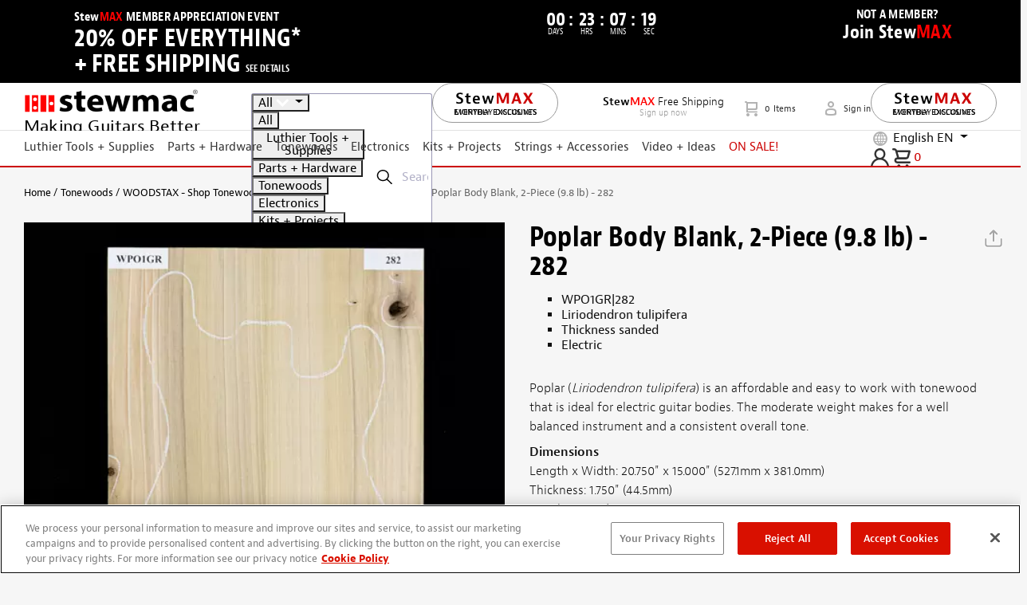

--- FILE ---
content_type: application/javascript
request_url: https://cdn-4.convertexperiments.com/v1/js/1004189-10045412.js?environment=production
body_size: 184308
content:
(function() {
if (typeof window.convert !== "undefined") return;
window.convert = window.convert || {};
const convertData = Object.assign({"device":{"mobile":false,"tablet":false,"desktop":true},"geo":{"country":"US","city":"COLUMBUS","continent":"NA","state":"OH"}}, {
logLevel: 4,
useMutationObserver: true,
usePolling: false,
useSPAOptimizations: true,
visitorId: '',
variables: null,
version: '1.3.6',
generatedAt: '2026-01-15T21:52:25.841Z'
});
const convertConfig = {"account_id":"1004189","project":{"id":"10045412","name":"StewMac","type":"web","utc_offset":"-18000","domains":[{"tld":"stewmac.com","hosts":["stewmac.com","local.stewmac.com","pr3p.stewmac.com"]},{"tld":"stewmac.es","hosts":["pr3p.stewmac.es"]},{"tld":"stewmac.fr","hosts":["pr3p.stewmac.fr"]},{"tld":"stewmac.de","hosts":["pr3p.stewmac.de"]}],"global_javascript":function(convertContext){ 
(function() {
  convert.spa_activations = convert.spa_activations || {};
  convert.csUtils = {
    $$: (selector) => {
      return document.querySelectorAll(selector);
    },
    $: (selector) => {
      return document.querySelector(selector);
    },
    iah: (ip, placement, html) => {
      ip.insertAdjacentHTML(placement, html);
    },
    iae: (ip, placement, el) => {
      ip.insertAdjacentElement(placement, el);
    },
    ia: (ip, placement, el, replace = false) => {
      function isElement(obj) {
        return obj instanceof Element || obj instanceof HTMLDocument;
      }
      try {
        if (typeof el === 'string') {
          ip.insertAdjacentHTML(placement, el);
        } else if (isElement(el)) {
          ip.insertAdjacentElement(placement, el);
        }
        if (replace) {
          ip.remove();
        }
      } catch (error) {
        console.warn('CS ia fn error: ', error);
      }
    },
    cl: (msg) => {
      console.warn(msg);
    },
    extend$: () => {
      HTMLElement.prototype.$ = function(sel) { return this.querySelector(sel); }
      HTMLElement.prototype.$$ = function(sel) { return this.querySelectorAll(sel); }
    },
  }

  convert.cs_cookie = {
    set: (name, value, days) => {
      var d = ''; /*Specify domain. Leave blank for default current hostname.*/
      document.cookie = name + '=' + value + ((days) ? ('; expires=' + new Date(((new Date()).getTime() + days * 864e5)).toGMTString()) : '') + ';domain=' + (d.length ? d : document.location.hostname) + ';path=/';
    },
    get: name => ((m = document.cookie.match(new RegExp('(^| |;)' + name.replace(/[\-\[\]\/\{\}\(\)\*\+\?\.\\\^\$\|]/g, '\\$&') + '=([^;$]*)'))) && m.length == 3 ? m[2] : null),
    del: name => convert.cs_cookie.set(name, '', -1)
  };

  convert.custom_audience = {};
  ["testing", "exclude"].forEach(function(k) {
    if (convert.getUrlParameter(k) === "persistent") convert.cs_cookie.set(k, "true", 0);
    else if (convert.getUrlParameter(k) === "false") convert.cs_cookie.del(k);

    convert.custom_audience[k] = convert.getUrlParameter(k) === "true" || convert.getUrlParameter(k) === "persistent" || convert.cs_cookie.get(k) === "true";
  });

  convert.build_observer = (
    check, code, stop_finish, stop_timeout, stop_function, obs_target, obs_param
  ) => {
    stop_function =
      stop_function ||
      function() {
        return false;
      };

    obs_target = obs_target || document.documentElement;

    obs_param = obs_param || {
      // attributeFilter: ['style'],
      attributes: false,
      characterData: false,
      childList: true,
      subtree: true,
    };

    function fn(mutations) {
      mutations = mutations || [];
      check(mutations) && (stop_finish && observer.disconnect(), code());
      if (stop_function()) observer.disconnect();
    }

    // delayed execution
    var observer = new MutationObserver(fn);

    // observer
    observer.observe(obs_target, obs_param);

    // early execution
    fn();

    // 10s observer killswitch
    if (stop_timeout)
      setTimeout(
        function(e) {
          return stop_finish && observer.disconnect();
        },
        stop_timeout === true ? 10000 : stop_timeout
      );
  };

  convert.domReady = (callback) => {
    if (
      document.readyState === "complete" ||
      (document.readyState !== "loading" && !document.documentElement.doScroll)
    )
      callback();
    else
      document.addEventListener("DOMContentLoaded", callback);
  };

  convert.exit_intent = (o = {
    d_exit_int: true,
    m_exit_int: true,
    m_scroll_1: .50,
    m_scroll_2: -50,
    m_scrollEl: document,
    m_scrollFn: () => window.scrollY,
    callback: () => {},
    callback_end: true,
  }) => {
    var scroll1_check;

    var my_scroll = (() => {
      var last_position,
        new_position,
        timer,
        delta,
        delay = 50;

      function clear() {
        last_position = null;
        delta = 0;
      }

      clear();
      return function() {
        new_position = o.m_scrollFn();
        if (last_position != null) {
          delta = new_position - last_position;
        }
        last_position = new_position;
        clearTimeout(timer);
        timer = setTimeout(clear, delay);
        return delta;
      };
    })();

    var desktopScrollIntent = (e) => {
      if (
        !(e.toElement || e.relatedTarget || e.clientY > 100 || e.clientX < 100)
      ) do_exit_intent("desktop");
    };

    var mobileScrollSpeedFunction = () => {
      if (
        o.m_scrollFn() > (document.body.scrollHeight - window.screen.height) * o.m_scroll_1
      ) scroll1_check = true;
      if (scroll1_check && my_scroll() < o.m_scroll_2)
        do_exit_intent("mobile");
    };

    function do_exit_intent() {
      if (o.callback_end) {
        if (o.d_exit_int) document.removeEventListener("mouseout", desktopScrollIntent);
        if (o.m_exit_int) o.m_scrollEl.removeEventListener("scroll", mobileScrollSpeedFunction);
      }
      o.callback();
    }

    if (o.d_exit_int) document.addEventListener("mouseout", desktopScrollIntent);
    if (o.m_exit_int) o.m_scrollEl.addEventListener("scroll", mobileScrollSpeedFunction);
  };

  convert.activate_loc = idArr => {
    var ce = convert.data.experiments || convert.data.experiences;
    if (typeof idArr == 'string') idArr = [idArr];
    idArr.forEach(id => {
      Object.keys(ce).filter(
        ex => (ce[ex].locs || ce[ex].locations).indexOf(id) >= 0
      ).forEach(
        ex => {
          const active_obj = convert.currentData.experiences;
          var id = Array.isArray(ce) ? ce[ex].id : ex;
          window._conv_q.push(["executeExperiment", id]);
          // run custom integrations
          try {
            if (!convert.currentData.experiences[id]) return;
            var var_id = convert.currentData.experiences[id].variation.id;
            if (convert.custom_integrations && var_id) Object.values(
              convert.custom_integrations
            ).forEach(
              fn => fn([{
                exp_id: id,
                var_id: var_id
              }])
            );
          } catch (e) {};
        }
      )
    });
  };

  convert.custom_integrations = {};
  if (
    convert.currentData.experiences && !convert.exp_callback
  ) convert.exp_callback = (() => {
    function exp_arr() {
      const active_obj = convert.currentData.experiences;
      return Object.keys(active_obj).map(id => {
        return {
          exp_id: id,
          var_id: active_obj[id].variation.id
        };
      });
    }
    window._conv_q = window._conv_q || [];
    window._conv_q.push({
      what: 'addListener',
      params: {
        event: 'snippet.experiences_evaluated',
        handler: () => Object.values(
          convert.custom_integrations
        ).forEach(
          fn => fn(exp_arr())
        )
      }
    });
    return 'exp_callback enabled';
  })();
})();

// clarity integration
convert.custom_integrations['clarity'] = (arr) => {
  /*Queue if Clarity hasn't loaded yet*/
  window.clarity = window.clarity || function() {
    (window.clarity.q = window.clarity.q || []).push(arguments);
  };
  arr.forEach(o => clarity('set', 'Convert Experiment', `${o.exp_id}-${o.var_id}`));
};

// ga4 integration
convert.custom_integrations['ga4'] = (arr) => {
  const measurement_id = 'G-TJ4Y7FBQC2';

  window.dataLayer = window.dataLayer || [];
  window.gtag = window.gtag || function() {
    window.dataLayer = window.dataLayer || [];
    dataLayer.push(arguments);
  };

  arr.forEach(o => {
    gtag('event', 'experience_impression', {
      'exp_variant_string': `CONV-${o.exp_id}-${o.var_id}`,
      'send_to': measurement_id
    });
  });
};

(function() {
  /*Add To Cart Goal - When Overlay shows*/
  var observer = new MutationObserver(function(mutationList, obs) {
    if (document.querySelector('.cart-slideout') !== null) {
      obs.disconnect();
      window._conv_q = window._conv_q || [];
      /*Manually activate cart overlay tests*/
      convert.cs_added_to_cart = 1;
      window._conv_q.push(['executeExperiment', '100450184']);
      window._conv_q.push(['executeExperiment', '100445114']);
      /*Fire Add To Cart goal*/
      window._conv_q.push(["triggerConversion", "100427489"]);
      return;
    }
  });
  if (typeof convert.cs_added_to_cart == 'undefined')
    observer.observe(document.querySelector('html'), {
      childList: true,
      subtree: true
    });
})();

// product grid activation
convert.build_observer(
  () => document.querySelector('.tmx-product-description') && document.querySelector('.tmx-product-details .image-carousel') && document.querySelector('.js-product-variants'), // check
  () => convert.activate_loc(['1004115712', '1004137188']), // code
  true, // stop_finish
  true, // stop_timeout
  false, // stop_function
  false, // obs_target
  false // obs_param
);

(function() {
  const loc_activate_fn = (id, key, fn) => {
    convert.cs_manual = convert.cs_manual || {};
    convert.build_observer(
      fn, // check
      () => {
        convert.cs_manual[key] = true;
        convert.activate_loc(id);
      }, // code
      true, // stop_finish
      true, // stop_timeout
      false, // stop_function
      false, // obs_target
      false // obs_param
    );
  };

  /*Add PDP manual activation*/
  loc_activate_fn('100471098', 'is_pdp', function() {
    return document.querySelector('[data-product-view]') !== null;
  });
  /*PLP*/
  loc_activate_fn('100471101', 'is_plp', function() {
    return document.querySelector('.tmx-category-page') !== null;
  });
  /*Search*/
  loc_activate_fn('100471227', 'is_search', function() {
    return document.querySelector('.tmx-search-page') !== null;
  });
  /*Wholesale Active*/
  loc_activate_fn('100467831', 'is_wholesale', function() {
    return document.querySelector(".tmx-header-top-area a[href='/my-account/wholesale-program/']") !== null;
  });
  /*Cart Not Empty*/
  loc_activate_fn('100451351', 'has_cart_items', function() {
    return document.querySelector('span.js-mini-cart-lines-count') && Number(document.querySelector('span.js-mini-cart-lines-count').innerText.trim() || 0) > 0;
  });
  /*Pages with Filters*/
  loc_activate_fn('100439122', 'has_filters', function() {
    return document.querySelector('.tmx-search-page .tmx-sort-filters-container, .tmx-content-page .tmx-sort-filters-container, .tmx-category-page .tmx-sort-filters-container') !== null;
  });
  /*PDP with 2 Column Description*/
  loc_activate_fn('100445044', 'is_pdp_with_2_columns', function() {
    return document.querySelector('#productDescription .product-main-content-right') !== null;
  });
  /*Account Login from Checkout*/
  loc_activate_fn('100439129', 'is_account_login_from_checkout', function() {
    return /^\/my-account\/login\//i.test(document.location.pathname) && document.querySelector('.btn-primary[href="/my-account/create-account/?returnUrl=%2fcheckout%2f"]') !== null;
  });
  /*PDP with Quicklinks*/
  loc_activate_fn('100439132', 'is_pdp_with_quicklinks', function() {
    return document.querySelector('.tmx-pdp-quick-links') !== null;
  });
  /*PDP or Cart with WoodStax*/
  loc_activate_fn('100439135', 'is_pdp_or_cart_with_woodstax', function() {
    return (document.querySelector('.cart-item-tile[data-variation-code*="|"]') || (document.querySelector('.tmx-product-details.tmx-product-details-woodstax .tmx-pdp-buttons-container') && document.querySelector('#ProductCode').value)) !== null;
  });
  /*PDP with OOS*/
  loc_activate_fn('100439131', 'is_pdp_with_oos', function() {
    return !!document.querySelector('body:has(.js-product-variants + .tmx-alert):has(.tmx-variant-image img):not(:has(#pdp-total-original-amount))');
  });
  /*Lower Price Test Targeting*/
  convert.cs_code = convert.cs_code || {};
  convert.cs_code.discount_mids = ['M000124', 'M000125', 'M000139', 'M000320', 'M000321', 'M000322', 'M000323', 'M000324', 'M000325', 'M000326', 'M000327', 'M000328', 'M000329', 'M000331', 'M000334', 'M000335', 'M000378', 'M000437', 'M000443', 'M000444', 'M000446', 'M000447', 'M000496', 'M000725', 'M000748', 'M000749', 'M000751', 'M000752', 'M000753', 'M000782', 'M000783', 'M000784', 'M000797', 'M000813', 'M000887', 'M000968', 'M000984', 'M000994', 'M001005', 'M001084', 'M001104', 'M001105', 'M001114', 'M001115', 'M001128', 'M001129', 'M001130', 'M001139', 'M001147', 'M001159', 'M001177', 'M001178', 'M001179', 'M001194', 'M001203', 'M001221', 'M001222', 'M001223', 'M001224', 'M001238', 'M001239', 'M001292', 'M001293', 'M001294', 'M001295', 'M001351', 'M001368', 'M001796', 'M001890', 'M001931', 'M001960', 'M002025', 'M002034', 'M002040', 'M002041', 'M002042', 'M002043', 'M002045', 'M002056', 'M002063', 'M002644', 'M002655', 'M002658', 'M002659', 'M002660', 'M002661', 'M002662', 'M002663', 'M002828', 'M002892', 'M002950', 'M003006', 'M003008', 'M003066', 'M003104', 'M003106', 'M003331', 'M003393', 'M003495', 'M003500', 'M003533', 'M003567', 'M003613', 'M003956', 'M004001', 'M004352', 'M008297', 'M008549', 'M000184', 'M000274', 'M000275', 'M000493', 'M000506', 'M000514', 'M000515', 'M000516', 'M000518', 'M000519', 'M000520', 'M000572', 'M000720', 'M000724', 'M001016', 'M001017', 'M001123', 'M001182', 'M001207', 'M001208', 'M001285', 'M001311', 'M001314', 'M001372', 'M001782', 'M001783', 'M001784', 'M001789', 'M001791', 'M001792', 'M001797', 'M001822', 'M001824', 'M001828', 'M001829', 'M001831', 'M001832', 'M001833', 'M001839', 'M001841', 'M001842', 'M001845', 'M001846', 'M001880', 'M001908', 'M001921', 'M001929', 'M001930', 'M001933', 'M002006', 'M002010', 'M002070', 'M002072', 'M002224', 'M002225', 'M002356', 'M002365', 'M002370', 'M002392', 'M002640', 'M002649', 'M002653', 'M002688', 'M002760', 'M002790', 'M002879', 'M002941', 'M002942', 'M002962', 'M002973', 'M002975', 'M002987', 'M002990', 'M003007', 'M003070', 'M003115', 'M003116', 'M003119', 'M003120', 'M003121', 'M003197', 'M003219', 'M003319', 'M003347', 'M003357', 'M003387', 'M003399', 'M003403', 'M003404', 'M003467', 'M003501', 'M003502', 'M003504', 'M003572', 'M003631', 'M003678', 'M003797', 'M003992', 'M004039', 'M004040', 'M004056', 'M004066', 'M004070', 'M004071', 'M004072', 'M004073', 'M004074', 'M004075', 'M004076', 'M004173', 'M004176', 'M004179', 'M004201', 'M004202', 'M004208', 'M004224', 'M004236', 'M004238', 'M004239', 'M004240', 'M004245', 'M004246', 'M004270', 'M004302', 'M004362', 'M004364', 'M004379', 'M007108', 'M007109', 'M007110', 'M007111', 'M007116', 'M007118', 'M007119', 'M007120', 'M007121', 'M007175', 'M007185', 'M007190', 'M007220', 'M007232', 'M007948', 'M008117', 'M008228', 'M008230', 'M008553', 'M008587', 'M008588', 'M008596', 'M008654', 'M008776', 'M009308', 'M009349', 'M009475'];
  convert.cs_code.masterSelector = convert.cs_code.discount_mids.map(function(item) {
    return `.tmx-product-tile[data-product-code="${item}"]:not(.cs-discount-pricing):not(.simplifiedTile)`
  }).join(', ');
  convert.cs_code.cartSelector = convert.cs_code.discount_mids.map(function(item) {
    return `.cart-item-tile[data-add-cart-ecommerce-tracking*='id": "${item}"']:not(.cs-discount-pricing)`
  }).join(', ');

  if (
    !sessionStorage['checkout_abandon_offer_ran'] &&
    convert.cs_cookie.get('conv_abandonment_total_1') &&
    convert.cs_cookie.get('conv_abandonment_total_2') &&
    RegExp('^/checkout/(Shipping|Payment|Review)').test(location.pathname)
  ) convert.build_observer(
    function(mutations) {
      try {
        return (
          document.querySelector('.sub-total') &&
          Array.from(document.querySelectorAll('.flex-grow-1'))
            .find(e =>
              ['Items total', 'Items Subtotal'].includes(e.innerText.trim())
            ).nextElementSibling
        );
      } catch (e) {}
    }, // check
    function() {
      var cg = document.querySelector('input#tsCustomerGroup');
      var gcc = document.querySelector('input#tsGeoIpCountryCode');

      // exclude when discount code is already applied 
      if (
        document.querySelector('.order-summary .text-red')
      ) return;

      if (
        gcc.value == "US" && cg && /^(DEF|SMX|)$/.test(cg.value)
      ) convert.domReady(() => convert.exit_intent({
        d_exit_int: true,
        m_exit_int: true,
        m_scroll_1: .50,
        m_scroll_2: -50,
        m_scrollEl: document.body,
        m_scrollFn: () => document.body.scrollTop,
        callback: () => {
          if (document.querySelector('#checkout-upsell')) {
            return false;
          }
          var modal = document.querySelector('.cart-offer-modal');
          if (!modal) {
            convert.loc_100494254 = true;
            convert.activate_loc('100494254');
          } else if (modal && !modal.open) modal.showModal();
          sessionStorage['checkout_abandon_offer_ran'] = true;
        },
        callback_end: true
      }));
    }, // code
    true, // stop_finish
    true, // stop_timeout
    false, // stop_function
    false, // obs_target
    false // obs_param
  );

  // build conv_abandonment_total cookie
  if (location.pathname.split('/')[1] == 'cart') convert.domReady(() => {
    var filtered_total;
    var variants = [
      ['1', (e) => (
        !e.matches('[data-variation-code="GIFTCARD"], [data-variation-code="STEWMAX"]') &&
        !e.querySelector('.tmx-variant-pricing.discounted')
      )],
      ['2', (e) => (
        !e.matches('[data-variation-code="GIFTCARD"]')
      )],
    ];
    variants.forEach(p => {
      try {
        filtered_total = Array.from(document.querySelectorAll('.cart-item-tile')).filter(
          e => p[1](e)
        ).map(
          e => Number(e.querySelector('.tmx-variant-pricing').innerText.replace(/[^0-9.]/g, ''))
        ).reduce((a, b) => a + b, 0);
        if (filtered_total > 0)
          convert.cs_cookie.set(`conv_abandonment_total_${p[0]}`, filtered_total * 100);
        else
          convert.cs_cookie.del(`conv_abandonment_total_${p[0]}`);
      } catch (e) {
        convert.cs_cookie.del(`conv_abandonment_total_${p[0]}`);
      }
    });
  });

  loc_activate_fn('100474839', 'is_US_pricing_test', function() {
    var cg = document.querySelector('input#tsCustomerGroup');
    var gcc = document.querySelector('input#tsGeoIpCountryCode');
    var pdp = document.querySelector('[data-product-view]') !== null;
    var plp = document.querySelector('.tmx-category-page') !== null;
    var search = document.querySelector('.tmx-search-page') !== null;
    var cart_or_checkout = /^\/(cart|checkout)\/?$/i.test(document.location.pathname);
    var pc = document.querySelector('input#ProductCode');
    var is_discount_pdp = !!(pc !== null && convert.cs_code.discount_mids.indexOf(pc.value) > -1);
    return !!((pdp || plp || search || cart_or_checkout) && cg !== null && gcc !== null && gcc.value == "US" && /^(DEF|SMX|)$/.test(cg.value) && (is_discount_pdp || document.querySelector(convert.cs_code.masterSelector + ', ' + convert.cs_code.cartSelector) !== null));
  });

  const $$ = (selector) => {
    return document.querySelectorAll(selector);
  }

  if (/^\/(checkout)\/(review)\/?$/i.test(document.location.pathname)) {
    convert.build_observer(
      function(mutations) {
        try {
          return document.querySelector('input#tsCustomerGroup');
        } catch (e) {}
      }, // check
      function() {
        var cg = document.querySelector('input#tsCustomerGroup');
        var paypalOnPage = Array.from($$('div')).filter(el => {
          return el.innerText.includes('PayPal')
        });
        if ((/^(DEF|SMX|SCHL)$/.test(cg.value) || cg.value === '') && paypalOnPage.length === 0) {
          convert.loc_1004106374 = true;
          convert.csUtils.cl('activate_loc: 1004106374', convert.loc_1004106374)
          convert.activate_loc('1004106374');
        }
      }, // code
      true, // stop_finish
      true, // stop_timeout
      false, // stop_function
      false, // obs_target
      false // obs_param
    );
  }

  if(RegExp('^/checkout/(Shipping|Payment|Review)').test(location.pathname) || RegExp('^/(cart|Cart)').test(location.pathname)) {
    var path = window.location.pathname;
    convert.build_observer(
      (m) => {
        try {
          if(path === '/cart' || path === '/Cart/Index' || path === '/cart/' || RegExp('^/checkout/(Review)').test(path)) {
            return convert.csUtils.$('.tmx-variant-pricing.discounted') || convert.csUtils.$('.cart-item-tile .discount');
          }
          if(RegExp('^/checkout/(Shipping|Payment)').test(path)) {
            return (
              localStorage.getItem('csItemSavings') !== null &&
              convert.csUtils.$('.order-summary')
            );
          }
        } catch (e) {}
      }, // check
      () => {
        convert.loc_1004139989 = true;
        convert.activate_loc('1004139989');
      }, // code
      true, // stop_finish
      true, // stop_timeout
      false, // stop_function
      false, // obs_target
      false // obs_param
    );


    const shippingOptions = ['$9.95', '$4.95'];
    convert.csUtils.extend$();
    convert.build_observer(
      (m) => {
        try {
          if(path === '/cart' || path === '/Cart/Index' || path === '/cart/') {
            const hasShippingMatch = Array.from(convert.csUtils.$$('#collapseOne1.show .card-body > hr + .d-flex:has(> .text-right)'))
            .filter(el => 
              // Check if the text content includes ANY of the values in our array
              shippingOptions.some(price => el.textContent.includes(price))
            ).length > 0;
            return hasShippingMatch;
          }
          if( RegExp('^/checkout/(Shipping)').test(path)) {
            let el = Array.from(convert.csUtils.$$('.shipping-method-container__item')).filter(item => {
              const priceSpan = item.$('.shipping-method-container__item-price span');
              return priceSpan && shippingOptions.some(price => priceSpan.textContent.includes(price));
            });
            return el.length > 0 && el[0].style.display === 'none';
          }
          if( RegExp('^/checkout/(Review)').test(path)) {
             return Array.from($$('.order-summary .d-flex.my-1')).filter(el => {
                return el.querySelector('.flex-grow-1').textContent.includes('Shipping fees');
            }).length > 0;
          }
        } catch (e) {}
      }, // check
      () => {
        convert.loc_1004141798 = true;
        convert.activate_loc('1004141798');
      }, // code
      true, // stop_finish
      true, // stop_timeout
      false, // stop_function
      false, // obs_target
      false // obs_param
    );
  }


  // remove localStorage if no sales items in art
  if(RegExp('^/checkout/(Review)').test(location.pathname) || RegExp('^/(cart|Cart)').test(location.pathname)) {
    var path = window.location.pathname;
    convert.build_observer(
      (m) => {
        try {
          if(localStorage.getItem('csItemSavings') !== null) {
            return (
              !convert.csUtils.$('.tmx-variant-pricing.discounted') && convert.csUtils.$('.tmx-variant-pricing') ||
              !convert.csUtils.$('.discount') && convert.csUtils.$('.cart-item-tile')
            );
          }
        } catch (e) {}
      }, // check
      () => {
        console.log('no sales found, removing csItemSavings and csTotalSavings')
        localStorage.removeItem('csItemSavings');
        localStorage.removeItem('csTotalSavings');
      }, // code
      true, // stop_finish
      true, // stop_timeout
      false, // stop_function
      false, // obs_target
      false // obs_param
    );
  }




})();
},"settings":{"include_jquery":true,"include_jquery_v1":false,"disable_spa_functionality":false,"do_not_track_referral":false,"allow_crossdomain_tracking":false,"data_anonymization":false,"do_not_track":"OFF","global_privacy_control":"OFF","min_order_value":0,"max_order_value":673,"version":"2026-01-15T21:12:01+00:00-2000","tracking_script":{"current_version":"1.3.6","latest_version":"1.3.6"},"outliers":{"order_value":{"detection_type":"none"},"products_ordered_count":{"detection_type":"none"}},"placeholders":[],"global_javascript_placeholders":[],"integrations":{"google_analytics":{"enabled":true,"type":"ga4","measurementId":"G-TJ4Y7FBQC2","auto_revenue_tracking":true,"no_wait_pageview":true},"kissmetrics":{"enabled":false},"visitor_insights":{"tracking_id":null}}},"custom_domain":null},"experiences":[{"id":"100439143","name":"(ROUTING) D - PLP & Search Filter Redesign [manual 100439143]","type":"deploy","status":"active","global_js":null,"global_css":"","environment":"production","settings":{"min_order_value":0,"max_order_value":99999,"matching_options":{"audiences":"any","locations":"any"},"placeholders":[],"outliers":{"order_value":{"detection_type":"none"},"products_ordered_count":{"detection_type":"none"}}},"key":"rtng-d-plp-srch-fltr-rdsgn","version":10,"locations":["100439122"],"site_area":null,"audiences":["10044285"],"goals":["100423645","100423646"],"integrations":[{"provider":"google_analytics","enabled":true,"type":"ga4","measurementId":"G-TJ4Y7FBQC2"}],"variations":[{"id":"100498556","name":"Deployment","key":"100498556-deployment","status":"running","changes":[{"id":1004167543,"type":"defaultCode","data":{"js":null,"css":"","custom_js":null}},{"id":1004167542,"type":"customCode","data":{"css":"","js":function(convertContext){ 
(function() {
  var test_name = 'D_-_PLP_and_Search_-_Filter_Redesign';

  // Start Code

  function code() {
    if (!$('.tmx-search-page .tmx-sort-filters-container, .tmx-content-page .tmx-sort-filters-container, .tmx-category-page .tmx-sort-filters-container').parent()[0])
      return false;

    window[test_name] = function(event) {
      var variant = 'variation3';

  
      // Click Sort Options Goal
      // $('.tmx-search-sorting .dropdown-item').click(function() {
      //   _paq.push(['trackGoal', 36]);
      // });

      const styles = `
        <style>
          @media (min-width: 768px) {
            .tmx-product-filters .card-header label {
              font-weight: 900;
            }

            .tmx-search-sorting .ProductSelectedSortValue, 
            .tmx-search-sorting .ContentSelectedSortValue {
              font-weight: 900;
              top: 0;
            }

            .icon-icn-List-Sort-decending:before {
              content: "Sort By:";
              color: #666;
              font-size: 12px;
              font-family: jaf-bernino-sans, sans-serif;
            }
          }   
        </style>`;

      if (variant == 'original') return;

      

      if (variant == 'variation1') {
        document.body.insertAdjacentHTML('afterbegin', styles);
      }

      if (variant == 'variation2') {
        $('.tmx-collapsible[aria-expanded="false"]').click();
      }
        
      if (variant == 'variation3') {
        // $('.tmx-collapsible[aria-expanded="false"]').click();
        document.body.insertAdjacentHTML('afterbegin', styles);
      }
    };
	window[test_name]();
  }

  function check() {
    try {
      return (
        window.$.fn &&
        (
          document.readyState === "complete" ||
          document.readyState === "loaded" ||
          document.readyState === "interactive"
        )
      );
    } catch (e) {}
  }

  // delayed execution
  var observer = new MutationObserver(function() {
    check() && (observer.disconnect(), code());
  });

  // observer
  observer.observe(document.documentElement, {
    childList: true,
    subtree: true,
  });

  // early execution
  check() && (observer.disconnect(), code());

  // 10s observer killswitch
  setTimeout(function() {
    observer.disconnect();
  }, 10000);
})();
}}}],"traffic_allocation":100}]},{"id":"100439144","name":"(Routing) AB: PDP--Remove_Rollover_Message","type":"deploy","status":"active","global_js":null,"global_css":"","environment":"production","settings":{"min_order_value":0,"max_order_value":99999,"matching_options":{"audiences":"any","locations":"any"},"placeholders":[],"outliers":{"order_value":{"detection_type":"none"},"products_ordered_count":{"detection_type":"none"}}},"key":"rtng-b-pdp-rmv-rllvr-mssg","version":10,"locations":["100471098"],"site_area":null,"audiences":["10043971"],"goals":["100423645","100423646"],"integrations":[{"provider":"google_analytics","enabled":true,"type":"ga4","measurementId":"G-TJ4Y7FBQC2"}],"variations":[{"id":"100498557","name":"Deployment","key":"100498557-deployment","status":"running","changes":[{"id":1004167556,"type":"customCode","data":{"css":"","js":function(convertContext){ 
(function () {
		let testInfo = {
			name: `StewMac | CS 03 -  PDP: Remove "rollover" message on product image`,
			variation: 1,
			cu: `https://app.clickup.com/t/86695p5qe`,
			lastUpdated: `07/12/2023`,
		};

		let csObj = window.CS || { qaTesting: false, testsRunning: [] };
		csObj.testsRunning = [...csObj.testsRunning, testInfo];
		window.CS = { ...window.CS, ...csObj };

		// General Code
		addStyling();
		monitorChangesByConditionAndRun(check, code);

		// Functions
		function code() {
			// Code to Run
			consoleLog("Running Code for: ", testInfo.name, testInfo);
		}

		function check() {
			// Check code
			try {
				return true;
			} catch (e) {}
		}

		// Helper functions
		function addStyling() {
			let cssArray = [];
			cssArray.push({ desc: "", css: `#js-pdp-image-container .mz-hint { display: none; }` });
			cssArray.forEach(({ desc, css }) =>
				document.head.insertAdjacentHTML("beforeend", `<style data-desc="${desc}">${css}</style>`)
			);
		}

		function monitorChangesByConditionAndRun(check, code, keepChecking = false) {
			let checkAndRun = () => check() && (!keepChecking && observer.disconnect(), code());
			var observer = new MutationObserver(checkAndRun);
			observer.observe(document.documentElement, { childList: true, subtree: true });
			checkAndRun();

			// 10s observer killswitch
			setTimeout(() => observer.disconnect(), 10000);
		}

		function send_event(event) {
			dataLayer = dataLayer || [];
			event = {
				event: "ga_event",
				eCategory: event.eCategory || "",
				eAction: event.eAction || "",
				eLabel: event.eLabel || "",
				eNonInteraction: true,
			};
			dataLayer.push(event);
			consoleLog(event);
		}

		function consoleLog() {
			let qaParamExist = location.href.includes("testing");
			if (qaParamExist) console.log(...arguments);
		}
	})();
}}},{"id":1004167557,"type":"defaultCode","data":{"js":null,"css":"","custom_js":null}}],"traffic_allocation":100}]},{"id":"100439146","name":"(Routing) M PLP&Search Sticky Filter Redesign [manual 100439146]","type":"deploy","status":"active","global_js":null,"global_css":"","environment":"production","settings":{"min_order_value":0,"max_order_value":99999,"matching_options":{"audiences":"any","locations":"any"},"placeholders":[],"outliers":{"order_value":{"detection_type":"none"},"products_ordered_count":{"detection_type":"none"}}},"key":"rtng-m-plpsrch-stcky-fltr-rd","version":10,"locations":["100439122"],"site_area":null,"audiences":["10044284"],"goals":["100423645","100423646"],"integrations":[{"provider":"google_analytics","enabled":true,"type":"ga4","measurementId":"G-TJ4Y7FBQC2"}],"variations":[{"id":"100498560","name":"Deployment","key":"100498560-deployment","status":"running","changes":[{"id":1004167567,"type":"defaultCode","data":{"js":null,"css":"","custom_js":null}},{"id":1004167566,"type":"customCode","data":{"css":"","js":function(convertContext){ 
(function() {
  // Start Code

  function code() {
	var $ = window.jQuery;
      $('head').append(`<style>
		@media (max-width: 767.98px) {
		  .filter-wrapper {
			background-color: #f6f6f6;
			width: 100%;
			max-width: initial;
			margin: 0 -20px;
			padding: 0 20px !important;
			position: relative;
			box-sizing: content-box;
			height: 30px;
		  }

		  .grey-design .filter-wrapper {
			background-color: #666;
			border-bottom: 2px solid #c00;
		  }

		  .filter-wrapper .tmx-sort-filters-container {
			align-items: center;
			display: flex;
		  }

		  [role="main"] .tmx-filter-btn-text {
			position: static;
		  }

		  [role="main"] .grey-design .tmx-search-sorting #dropdownMenuLink i,
		  [role="main"] .grey-design .tmx-search-sorting #dropdownMenuLink,
		  [role="main"] .grey-design .tmx-sorting-icon,
		  [role="main"] .grey-design .tmx-filter-btn-text {
			color: #fff;
		  }

		  .sticky-filter .filter-wrapper {
			position: fixed;
			top: 0;
			z-index: 1050;
		  }

		  .sticky-filter .tmx-search-sorting {
			position: fixed;
			top: 1px;
			z-index: 1050;
		  }

		  .sticky-filter header[class]~[role="main"] .sticky-filter .filter-wrapper,
		  .sticky-filter header[class]~[role="main"] .tmx-search-sorting {
			margin-top: 106px;
		  }

		  .sticky-filter header.scroll_down~[role="main"] .filter-wrapper,
		  .sticky-filter header.scroll_down~[role="main"] .tmx-search-sorting {
			margin-top: 47px;
		  }

		  body>header .tmx-navbar {
			z-index: 2;
		  }

		  .sticky-filter [role="main"] {
			margin-top: 30px;
		  }

		  body.sticky-filter>header .tmx-navbar-bottom {
			border-bottom-width: 0;
		  }
		}
      </style>`);

      $('.tmx-sort-filters-container').wrap('<div class="filter-wrapper"></div>');


        $('.filter-wrapper').parent().addClass('grey-design');

        $('body').scroll(function() {
          var sticky = $('.tmx-search-list-container:visible')[0].getBoundingClientRect().top < 0;
          $('body').toggleClass('sticky-filter', sticky);
        });
    };
   
  function check() {
    try {
      return (
        typeof window.jQuery !== 'undefined' &&
        (
          document.readyState === "complete" ||
          document.readyState === "loaded" ||
          document.readyState === "interactive"
        )
      );
    } catch (e) {}
  }

  // delayed execution
  var observer = new MutationObserver(function() {
    check() && (observer.disconnect(), code());
  });

  // observer
  observer.observe(document.documentElement, {
    childList: true,
    subtree: true,
  });

  // early execution
  check() && (observer.disconnect(), code());

  // 10s observer killswitch
  setTimeout(function() {
    observer.disconnect();
  }, 10000);
})();
}}}],"traffic_allocation":100}]},{"id":"100439149","name":"(Routing) D - Checkout Benefit Bullets [manual 100439149]","type":"deploy","status":"active","global_js":null,"global_css":"","environment":"production","settings":{"min_order_value":0,"max_order_value":99999,"matching_options":{"audiences":"any","locations":"any"},"placeholders":[],"outliers":{"order_value":{"detection_type":"none"},"products_ordered_count":{"detection_type":"none"}}},"key":"rtng-d-chckt-bnft-bllts","version":10,"locations":["100439129"],"site_area":null,"audiences":["10044285"],"goals":["100423645","100423646"],"integrations":[{"provider":"google_analytics","enabled":true,"type":"ga4","measurementId":"G-TJ4Y7FBQC2"}],"variations":[{"id":"100498565","name":"Deployment","key":"100498565-deployment","status":"running","changes":[{"id":1004167581,"type":"defaultCode","data":{"js":null,"css":"","custom_js":null}},{"id":1004167580,"type":"customCode","data":{"css":"","js":function(convertContext){ 
(function() {
/*(Routing) Optimize: D - Checkout Benefit Bullets*/
	function code() {
	  let acc_btn = document.querySelector(
		'.btn-primary[href="/my-account/create-account/?returnUrl=%2fcheckout%2f"]'
	  );

	  let msg_div = acc_btn.parentElement.querySelector('.form-group');

	  if (msg_div) msg_div.classList.add('hideMobile');

	  let benefits = document.createElement('div');
	  benefits.setAttribute('class', 'benefit-bullets');
	  benefits.innerHTML = `
	  <div class="hdr">Benefits of an Account</div>
	  <ul>
		<li>Track Order Status</li>
		<li>Projects + Wishlist</li>
		<li>Speedy Checkout</li>
		<li>Order History</li>
		<li>Easy Customer Support</li>
	  </ul>
	  <style>
	.benefit-bullets {
	  margin: 20px 0;
	}

	.benefit-bullets .hdr {
	  margin-bottom: 10px;
	}

	.form-group.hideMobile {
	  display: none;
	}
	</style>
	  `;
	  acc_btn.before(benefits);
	}

	function check() {
	  try {
		return document.querySelector(
		  '.btn-primary[href="/my-account/create-account/?returnUrl=%2fcheckout%2f"]'
		);
	  } catch (e) {}
	}

	// delayed execution
	var observer = new MutationObserver(function() {
	  check() && (observer.disconnect(), code());
	});

	// observer
	observer.observe(document.documentElement, {
	  childList: true,
	  subtree: true,
	});

	// early execution
	check() && (observer.disconnect(), code());

	// 10s observer killswitch
	setTimeout((e) => observer.disconnect(), 10000);	
})();
}}}],"traffic_allocation":100}]},{"id":"100439152","name":"(Routing) Optimize: DM - OOS Design Hotfix [manual 100439152]","type":"deploy","status":"active","global_js":null,"global_css":"","environment":"production","settings":{"min_order_value":0,"max_order_value":99999,"matching_options":{"audiences":"any","locations":"any"},"placeholders":[],"outliers":{"order_value":{"detection_type":"none"},"products_ordered_count":{"detection_type":"none"}}},"key":"rtng-ptmz-dm-s-dsgn-htfx","version":10,"locations":["100439131"],"site_area":null,"audiences":["10043971"],"goals":["100423645","100423646"],"integrations":[{"provider":"google_analytics","enabled":true,"type":"ga4","measurementId":"G-TJ4Y7FBQC2"}],"variations":[{"id":"100498571","name":"Deployment","key":"100498571-deployment","status":"running","changes":[{"id":1004167591,"type":"defaultCode","data":{"js":null,"css":"","custom_js":null}},{"id":1004167590,"type":"customCode","data":{"css":"","js":function(convertContext){ 
(function() {
  /*Routing: DTM - OOS Design
  Targeting: body:has(.js-product-variants + .tmx-alert):has(.tmx-variant-image img):not(:has(#pdp-total-original-amount))
  */
  function htmlToElement(html) {
    var template = document.createElement('template');
    html = html.trim();
    template.innerHTML = html;
    return template.content.firstChild;
  }

  var css = document.createElement('style');
  css.innerHTML = `.js-product-variants .mz-figure .mz-hint {
            display: none !important;
          }`;
  document.querySelector('head').appendChild(css);

  Array.from(
    document.querySelectorAll('.tmx-variant-image img')
  ).forEach(function(e) {
    let alt = e.getAttribute('alt') || '';
    let url = new URL(e.src);
    let width = document.querySelector('.tmx-main-image img').width;
    ['width', 'height', 'format', 'quality'].forEach(k => url.searchParams.delete(k));
    e.replaceWith(htmlToElement(`
    <a href="${url.href}">
      <img src="${url.href}" width="${width}" alt="${alt}">
    </a>
    `));
  });

  Array.from(
    document.querySelectorAll('.tmx-variant-image a')
  ).forEach(function(a) {
    a.setAttribute('data-options', 'textHoverZoomHint: Roll over image to zoom in ; textExpandHint: Click image to open expanded view; hint:always; zoomMode:off; lazyZoom: true');
    setTimeout(function() {
      MagicZoom.start(a);
    }, 10);
  });
})();
}}}],"traffic_allocation":100}]},{"id":"100439154","name":"(Routing) Optimize: PDP - Quick Links Layouts [manual 100439154]","type":"deploy","status":"active","global_js":null,"global_css":"","environment":"production","settings":{"min_order_value":0,"max_order_value":99999,"matching_options":{"audiences":"any","locations":"any"},"placeholders":[],"outliers":{"order_value":{"detection_type":"none"},"products_ordered_count":{"detection_type":"none"}}},"key":"rtng-ptmz-pdp-qck-lnks-lyts","version":10,"locations":["100439132"],"site_area":null,"audiences":["10043971"],"goals":["100423645","100423646"],"integrations":[{"provider":"google_analytics","enabled":true,"type":"ga4","measurementId":"G-TJ4Y7FBQC2"}],"variations":[{"id":"100498574","name":"Deployment","key":"100498574-deployment","status":"running","changes":[{"id":1004167593,"type":"defaultCode","data":{"js":null,"css":"","custom_js":null}},{"id":1004167592,"type":"customCode","data":{"css":"","js":function(convertContext){ 
/* Routing: DTM - Deployed variant "Functional Tabbed Sections" of "M - PDP - Quick Links Layouts" */
if (!window.quickLinks_layoutDesign)(function() {
  window.quickLinks_layoutDesign = true;

  function code() {
    const styles = `
    <style>
    .product-main-content {
      padding-bottom: 1rem;
    }
    
    .tmx-pdp-quick-links {
      border-bottom: #c00 2px solid;
      border-top: 0;
      background-color: #f6f6f6;
    }
    
    .tmx-pdp-quick-links .nav-tabs {
      border-bottom: 0;
      padding-top: .5rem;
      overflow-y: initial !important;
      gap: .2rem;
      width: 100%;
    }
    
    .tmx-pdp-quick-links .nav-item {
      margin-bottom: 0;
      padding-right: 0;
      flex-basis: 33%;
    }
    
    .nav-tabs .nav-link {
      padding: .75rem .5rem;
      border-bottom: 2px solid #fff;
      border-radius: 5px 5px 0 0;
      background-color: #fff;
      border-radius: 5px 5px 0 0;
      border-width: 1px;
      border-color: #ddd #ddd #c00 #ddd;
      position: relative;
      top: 1px;
      border-bottom-width: 0;
      height: calc(100% - 2px);
      width: 100%;
      line-height: 1;
      white-space: initial;
      color: #000;
    }
    
    .tmx-pdp-quick-links .nav-link:focus {
      outline: none;
    }
    
    .nav-tabs .nav-link.active,
    .nav-tabs .nav-item.show .nav-link {
      color: #495057;
      background-color: #fff;
      border-color: #cc0000 #cc0000 #fff #cc0000;
      border-bottom: none;
      top: 2px;
      font-weight: bold;
      height: 100%;
      border-width: 2px 2px 4px 2px;
    }
    
    .nav-tabs .nav-link:hover, .nav-tabs .nav-link:focus {
      border-color: #c00;
    }
    
    .tmx-pdp-quick-links .nav-link:first-child {
      padding-left: .5rem;
    }
    
    #productDescription.tab-pane:not(.active) + #productRelated .tmx-pdp-related-products {
      background-color: #fff;
      border-top: none !important;
      border-bottom: none !important;
    }
    
    .tmx-pdp-quick-links .tmx-master-padding {
      padding-left: 5px;
      padding-right: 5px;
    }
    
    @media (max-width: 767.98px) {
      .tmx-pdp-quick-links .tmx-master-padding {
        padding-left: 5px !important;
        padding-right: 5px !important;
      }
    }
    
    @media (min-width: 768px) {
      .tmx-pdp-quick-links .nav-link:first-child {
        padding-left: 1rem;
      }
    
      .tmx-pdp-quick-links .nav-tabs {
        white-space:initial;
        gap: .5rem;
       }
    
       .tmx-pdp-quick-links .nav-item {
        margin-bottom: 0;
        flex-basis: auto;
      }
    
      .nav-tabs .nav-link {
        padding: 1rem;
      }  
    }
  #productDescription.tab-pane.active + #productRelated.tab-pane, #productDescription.tab-pane.active + #productRelated.tab-pane + #productReviews.tab-pane {
    display: block;
    visibility: visible;
    opacity: 1;
  }
    </style>
    `;

    // build the html needed for bootstrap tabs
    // will need to go a different route here as not every page has all 3 links.
    document.body.insertAdjacentHTML('afterbegin', styles);
    const existingNav = document.querySelector('.tmx-pdp-quick-links .nav-pills');
    const firstTab = existingNav.querySelector('.nav-item');
    firstTab.classList.add('active');

    const navTabs = `<ul role="tablist" class="nav nav-tabs">
      <li class="nav-item" role="presentation">
        <a class="nav-link active" id="description-link" href="#productDescription" data-toggle="tab" type="button"
          aria-selected="true" aria-controls="productDescription">
          Description
        </a>
      </li>
      <li class="nav-item related-item-link">
        <a class="nav-link" data-toggle="tab" id="relatedItemsLink" href="#productRelated" type="button"
          aria-selected="false" aria-controls="productRelated">
          Related Items
        </a>
      </li>
      <li class="nav-item" role="presentation">
        <a class="nav-link" id="reviewsLink" href="#productReviews" data-toggle="tab" type="button"
          aria-selected="false" aria-controls="productReviews">
          Reviews
        </a>
      </li>
      </ul>`;

    const description = document.querySelector('#productDescription');

    const quickLinksContainer = document.querySelector('.tmx-pdp-quick-links .container');
    // get current nav pills and hide.

    existingNav.style.display = 'none';
    const main = document.querySelector('.product-main-content');

    // create the tabbed content div for bootstrap tabs
    const tabbedContent = document.createElement('div');
    tabbedContent.classList.add('tab-content');
    // get all available tabs.
    const tabPanes = document.querySelectorAll('#productDescription, #productRelated, #productReviews');

    // insert insert insert
    quickLinksContainer.insertAdjacentHTML('afterbegin', navTabs);
    let count = 0;
    tabPanes.forEach(pane => {
      // get corresponding tab btn
      paneBtn = document.querySelector('.nav-tabs .nav-item .nav-link[href="#' + pane.id + '"]');
      // add props to the pane divs for tabs
      pane.classList.add('tab-pane', 'fade');
      // make the first tab active
      if (count === 0) {
        pane.classList.add('active', 'show');
      }
      pane.setAttribute('role', 'tabpanel');
      pane.setAttribute('aria-labelledby', paneBtn.id);
      tabbedContent.insertAdjacentElement('beforeend', pane);
      count++;
    })

    // attach new tabbedContent to Product Main
    main.insertAdjacentElement('beforeend', tabbedContent);

  }

  // observer config
  const config = {
    childList: true,
    subtree: true,
  }

  function check() {
    try {
      return document.querySelector('.tmx-pdp-quick-links .nav-pills') && [].slice.call(document.querySelectorAll('#productDescription, #productRelated, #productReviews')).length == 3;
    } catch (e) {}
  }

  // delayed execution
  var observer = new MutationObserver(function() {
    check() && (observer.disconnect(), code());
  });

  // observer
  observer.observe(document.documentElement, config);

  // early execution
  check() && (observer.disconnect(), code());

  // 10s observer killswitch
  setTimeout(function() {
    observer.disconnect();
  }, 10000);

  /*Fix to move Recently Viewed carousel back to the bottom of the pdp*/
  var move_recently_viewed = function() {
    [].slice.call(document.querySelectorAll('.pdp-bottom-content-area:not(:last-child)')).forEach(function(el) {
      el.parentElement.appendChild(el);
    });
  };
  var recently_viewed_observer = new MutationObserver(function(mutationList, obs) {
    obs.disconnect();
    move_recently_viewed();
    obs.observe(document.documentElement, { childList: true, subtree: true });
  });
  move_recently_viewed();
  recently_viewed_observer.observe(document.documentElement, { childList: true, subtree: true });

})();
}}}],"traffic_allocation":100}]},{"id":"100439156","name":"(Routing) Optimize: Cart - WoodStax In Cart [manual 100439156]","type":"deploy","status":"active","global_js":null,"global_css":"","environment":"production","settings":{"min_order_value":0,"max_order_value":99999,"matching_options":{"audiences":"any","locations":"any"},"placeholders":[],"outliers":{"order_value":{"detection_type":"none"},"products_ordered_count":{"detection_type":"none"}}},"key":"rtng-ptmz-wdstx-n-crt","version":10,"locations":["100439135"],"site_area":null,"audiences":["10043971"],"goals":["100423645","100423646"],"integrations":[{"provider":"google_analytics","enabled":true,"type":"ga4","measurementId":"G-TJ4Y7FBQC2"}],"variations":[{"id":"100498577","name":"Deployment","key":"100498577-deployment","status":"running","changes":[{"id":1004167598,"type":"defaultCode","data":{"js":null,"css":"","custom_js":null}},{"id":1004167597,"type":"customCode","data":{"css":".inventory-count {\n  align-items: center;\n  display: none;\n  margin: 10px 0 5px;\n  gap: 7px;\n  font-size: 16px;\n}\n\n.inventory-count i {\n  color: #cc0200;\n  font-size: 36px;\n}\n\n.tmx-cart .cart-item-tile .inventory-warning {\n  color: #35f;\n  font-size: 12px;\n  font-weight: bold;\n}\n\n@media (min-width: 1200px) {\n  .inventory-count i {\n    color: #cc0200;\n    font-size: 26px;\n  }\n}\n\n@media (max-width: 991px) {\n  .inventory-count {\n    display: flex;\n  }\n}","js":function(convertContext){ 
(function() {
  /*WoodStax in cart
	PDP target required for inventory count: 
	body:has(.tmx-product-details.tmx-product-details-woodstax .tmx-pdp-buttons-container):has(#ProductCode)
  */		   
  if (window.pdp_inventory_test) return;
  else window.pdp_inventory_test = true;

  let page_type = location.pathname.toLocaleLowerCase() === '/cart/' ? 'cart' : 'other';

  function code() {
    let icon = '<i class="icon-icn-Cart-outline"></i>';
    let qa_mode = location.search.indexOf('qa_date=true') > 0;

    let lib = localStorage.inventory_count || '{}';

    lib = JSON.parse(lib);

    if (page_type === 'cart') {
      Object.keys(lib).map(function(k) {
        let e = document.querySelector(`.cart-item-tile[data-add-cart-ecommerce-tracking*="${k}"]`);
        return e && {
          e: e,
          k: k
        };
      }).filter(o => o).forEach(function(o) {
        let inventory = lib[o.k] || {};
        if (
          (inventory.enabled || qa_mode) &&
          inventory.count && o.e.querySelector('.inventory-warning') === null
        ) {
          let inventoryWarning = document.createElement('div');
          inventoryWarning.setAttribute('class', 'itemnumber');
          inventoryWarning.innerHTML = `
       <div class="inventory-warning">
        Hurry!
        <span class="count">${inventory.count}</span>
        people have this in their shopping cart right now.
       </div>
      `;
          o.e.querySelector('.itemnumber').after(inventoryWarning);
        }
      });
    } else {
      // lower, upper
      let bounds = [2, 5];

      // quanity change
      let change = 1;

      // 75% qualify
      let qualify = .75;

      // 1 day period
      let period = 1 * 24 * 60 * 60 * 1000;

      let pid = document.querySelector('#ProductCode').value;

      let inventory = lib[pid] || {};
      let now = +new Date();

      if (
        lib[pid] && (now - inventory.timestamp >= period || qa_mode)
      ) {
        inventory.timestamp = +new Date();
        if (inventory.count > bounds[1] - change) inventory.count -= change;
        else if (inventory.count < bounds[0] + change) inventory.count += change;
        else inventory.count = inventory.count - (Math.round(Math.random()) ? -change : change);
      } else if (!lib[pid]) {
        inventory.enabled = Math.random() <= qualify;
        inventory.timestamp = +new Date();
        inventory.count = Math.round(Math.random() * (bounds[1] - bounds[0]) + bounds[0]);
      }

      lib[pid] = inventory;
	  /*
      if (
        inventory.enabled || qa_mode
      ) {
        let inventoryCount = document.createElement('div');
        inventoryCount.setAttribute('class', 'inventory-count');
        inventoryCount.innerHTML = `
         ${icon}
         <div class="wrap">
          Hurry!
          <span class="count">${inventory.count}</span>
          people have this in their shopping cart right now.
         </div>
        `;

        document.querySelector('.tmx-pdp-buttons-container').prepend(inventoryCount);
      }
	  */

      localStorage.inventory_count = JSON.stringify(lib);
    }
	
  }

  function check() {
    try {
      return (
        page_type === 'cart' ?
        document.querySelector('.cart-item-tile .itemnumber') :
        (
          document.querySelector('.tmx-pdp-buttons-container') &&
          document.querySelector('#ProductCode').value
        )
      );
    } catch (e) {}
  }

  // delayed execution
  var observer = new MutationObserver(function() {
    check() && (observer.disconnect(), code());
  });

  // observer
  observer.observe(document.documentElement, {
    childList: true,
    subtree: true,
  });

  // early execution
  check() && (observer.disconnect(), code());

  // 10s observer killswitch
  setTimeout((e) => observer.disconnect(), 10000);
})();
}}}],"traffic_allocation":100}]},{"id":"100450184","name":"Routing: DTM - PDP - Add To Cart - Related Items - V3 - #100446145 (manual activation)","type":"deploy","status":"active","global_js":function(convertContext){ 
convert.cs_code = convert.cs_code || {};
convert.cs_code['a2c_related'] = function(variation) {
	if(typeof window.cs_a2c_related !== 'undefined')
		return;
	window.cs_a2c_related = 1;
	
	var load_related = function(r) {

		if(typeof $ == 'undefined')
			return;
		var init_slick = function() {
			
			var $relatedItemsCarousel = $('#related-items-carousel:not(.slick-initialized), #related-items-carousel-a2c:not(.slick-initialized)', r);
			var $carouselNav = $relatedItemsCarousel.next('.tmx-carousel-nav');
			
			$relatedItemsCarousel.attr('id','related-items-carousel-a2c');
			$relatedItemsCarousel.slick({
			  lazyLoad: 'progressive',
			  slidesToShow: parseInt($('#carouselContainer', r).data('related-products-threshold')),
			  appendArrows: $carouselNav,
			  appendDots: $carouselNav,
			  slidesToScroll: 4,
			  focusOnSelect: true,
			  draggable: false,
			  arrows: true,
			  dots: true,
			  infinite: false,
			  responsive: [{
				breakpoint: 992,
				settings: {
				  slidesToShow: 3.25,
				  slidesToScroll: 1,
				  dots: false,
				  arrows: false
				}
			  },

			  {
				breakpoint: 576,
				settings: {
				  //centerMode: true,
				  slidesToShow: 1.5,
				  slidesToScroll: 1,
				  centerPadding: '0px',
				  dots: false,
				  arrows: false
				}
			  }
			  ]
			});
		};
		$.ajax({
			type: "GET",
			url: r.data("action"),
			cache: !0,
			success: function(n) {
				window.dataLayer = window.dataLayer || [];
				dataLayer.push({
					ecommerce: undefined
				});
				r.html(n);
				r.hasClass("tmx-pdp-reviews") && $.ajax({
					type: "GET",
					url: "/bundle/tmx-storefront-social/Social.js",
					cache: !0
				})
				$('.cart-slideout').append(r);
				init_slick(r);
				r.addClass('show');
				r.removeClass('fade');
				InitCarouselBlock();
				$(window).resize();
			},
			error: function(n) {
				console.log(n);
				r.remove();
			}
		});
	};
	
	var ric = null;
	var add_related_items = function() {

		if(typeof $ == 'undefined')
			return;
		var ri = document.querySelector('.tmx-pdp #productRelated');
		if(ri === null || document.querySelector('.cart-slideout .tmx-pdp-related-products') !== null)
			return;
		
		if(ric === null) {
			ric = $('<div id="productRelatedClone-a2c" class="related-product fade" data-action="'+ri.getAttribute('data-action')+'" aria-labelledby="relatedItemsLink"><div class="d-flex justify-content-center"><div class="spinner-border"></div></div></div>');
			load_related(ric);
		}
		$('.cart-slideout').append(ric);
		$('.cart-slideout .slick-initialized').each(function(i,s) {
			try {
				var o = $(s).slick('getSlick').options;
				$(s).slick('unslick');
				$(s).slick(o);
			} catch (e) {}
		});
		
	};
			
	var cart_backdrop = null;
	var add_backdrop = function() {
		var csb = document.querySelector('.cart-slideout-backdrop');
		var cs = document.querySelector('.cart-slideout');
		if(cs === null && csb !== null) 
			csb.remove();
		else if(cs !== null && csb === null) {
			if(cart_backdrop !== null) {
				document.querySelector('body').appendChild(cart_backdrop);
				return;
			}
			cart_backdrop = document.createElement('div');
			cart_backdrop.innerHTML = '<style>body { overflow-x: visible; } div.cart-slideout { width: 1140px; max-width: 100%; margin: 0px auto; left: 50%; transform: translatex(-50%); z-index: 102; } .cart-slideout div.innerWrap { flex-wrap: wrap; padding-bottom: 0; } .cart-slideout .tmx-relation-type-label-container.pt-5 { display: none; } .cart-slideout .tmx-pdp-related-products { padding-bottom: 1.5rem !important; } .cart-slideout-backdrop { z-index: 101; position: fixed; top: 0; left: 0; width: 100%; height: 100%; background: rgba(0,0,0,0.5); box-sizing: border-box; } @media (max-width: 991.98px) { .cart-slideout-backdrop { z-index: 3000; } div.cart-slideout { z-index: 3001; } } '+(variation == 3 ? '.cart-slideout .cart { display: none; } .cart-slideout .item .item-amount { padding-bottom: 1rem; }' : '')+'</style>';
			cart_backdrop.className = 'cart-slideout-backdrop';
			document.querySelector('body').appendChild(cart_backdrop);
		}
	};
	
	var wait_for_jQuery = function() {
		if((typeof window.jQuery == 'undefined' || typeof window.jQuery.fn.slick == 'undefined') && variation >= 2) {
			setTimeout(wait_for_jQuery, 25);
			return;
		}
		/*Mutation Observer*/
		var observer = new MutationObserver(function(mutationList, obs) {
			obs.disconnect();
			add_backdrop();
			if(variation >= 2)
				add_related_items();
			obs.observe(document.querySelector('body'), { childList: true, subtree: true });
		});
		add_backdrop();
		if(variation >= 2) {
			add_related_items();
			window._conv_q = window._conv_q || [];
			window.addEventListener('click', function(e) {
				if(typeof e.target.closest !== 'undefined' && e.target.closest('#related-items-carousel-a2c .tmx-product-tile a') !== null)
					_conv_q.push(["triggerConversion", "100427364"]);
			});
		}
		observer.observe(document.querySelector('body'), { childList: true, subtree: true });
	};
	wait_for_jQuery();
};
},"global_css":"","environment":"production","settings":{"min_order_value":0,"max_order_value":99999,"matching_options":{"audiences":"any","locations":"any"},"placeholders":[],"outliers":{"order_value":{"detection_type":"none"},"products_ordered_count":{"detection_type":"none"}}},"key":"q-dd-t-crt-rltd-tms-cln-cln-4","version":10,"locations":["100442421"],"site_area":null,"audiences":["10043971"],"goals":[],"integrations":[{"provider":"google_analytics","enabled":true,"type":"ga4","measurementId":"G-TJ4Y7FBQC2"}],"variations":[{"id":"1004123967","name":"Deployment","key":"1004123967-deployment","status":"running","changes":[{"id":1004206787,"type":"defaultCode","data":{"js":null,"css":"","custom_js":null}},{"id":1004206788,"type":"customCode","data":{"css":"","js":function(convertContext){ 
convert.cs_code['a2c_related'](3);
}}}],"traffic_allocation":100}]},{"id":"100461588","name":"Routing D ONLY - PDP - Single Column Description  - [manual 100461588]","type":"deploy","status":"active","global_js":function(convertContext){ 
convert.cs_code = convert.cs_code || {};
convert.cs_code['desc_columns'] = function(variation) {
  var variation = variation || 1;

  var wait_for_desc = function() {
    var r = document.querySelector('#productDescription .product-main-content-right');
    if (r === null) {
      setTimeout(wait_for_desc, 25);
      return;
    }
    var t = r.parentElement.parentElement;
    var prod_desc_top = $('<div class="prod_desc_top row"></div>');
    $(t).prepend(prod_desc_top);

    var c = $('> .row > .block', r);
    if (c.length && $('.videoblock', c[0]).length > 1)
      $(c[0]).after($('.videoblock', c[0]).last())

    if (variation == 2) {
      c = $('> .row > .block', r);
      if (typeof c[0] !== 'undefined' && $('.videoblock, .carouselblock', r).length)
        $(prod_desc_top).append(c[0]);
    }
    $(window).resize();

    var wait_for_carousels = function() {
      var carousels = [];
      if (typeof window.jQuery !== 'undefined')
        carousels = window.jQuery('.prod_desc_top .tmx-carousel.slick-initialized:not(.cs_reinit), .product-main-content-right .tmx-carousel.slick-initialized:not(.cs_reinit)');
      if (!carousels.length) {
        setTimeout(wait_for_carousels, 25);
        return;
      }
      var o = carousels[0].slick.options;
      o.slidesToShow = o.slidesToScroll = 4;
      carousels.addClass('cs_reinit');
      carousels.slick('unslick');
      carousels.slick(o);
      window.jQuery(window).resize();
    };
    wait_for_carousels();
  };

  convert.build_observer(
    () => window.$.fn.jquery, // check
    () => {
      $('head').append('<style>#productDescription > .container > div.row > div.col-12 { width: 100% !important; flex: 0 0 100%; max-width: 100%; } #productDescription .product-main-content-right > .row, #productDescription .prod_desc_top.row { display: flex; width: 100%; gap: 10px; justify-content: center; padding-bottom: 1rem; } .prod_desc_top { margin-bottom: 2rem; } .video-wrapper video.w-100 { max-height: 480px; } .product-main-content-right { width: 100%; } @media (min-width: 578px) {  .product-main-content .product-main-content-right .tmx-tile, .product-main-content .prod_desc_top .tmx-tile { flex: 0 0 33% !important; max-width: 33% !important; } } @media (min-width: 992px) { #productDescription .product-main-content-left { max-width: 80%; margin: 0px auto; } #productDescription .product-main-content-right > .row > div.block, #productDescription .prod_desc_top.row > .block { flex: 0 0 100%; width: 100%; max-width: 100%; }  .product-main-content-right, #productDescription .prod_desc_top.row { max-width: 80%; margin: 0px auto; } }</style>');
      wait_for_desc();
    }, // code
    true, // stop_finish
    true, // stop_timeout
    false, // stop_function
    false, // obs_target
    false // obs_param
  );
};
},"global_css":"","environment":"production","settings":{"min_order_value":0,"max_order_value":99999,"matching_options":{"audiences":"any","locations":"any"},"placeholders":[],"outliers":{"order_value":{"detection_type":"none"},"products_ordered_count":{"detection_type":"none"}}},"key":"q-dd-t-crt-rltd-tms-cln-cln-8","version":10,"locations":["100445044"],"site_area":null,"audiences":["10044285"],"goals":[],"integrations":[{"provider":"google_analytics","enabled":true,"type":"ga4","measurementId":"G-TJ4Y7FBQC2"}],"variations":[{"id":"1004151935","name":"Deployment","key":"1004151935-deployment","status":"running","changes":[{"id":1004264146,"type":"defaultCode","data":{"js":null,"css":"","custom_js":null}},{"id":1004264147,"type":"customCode","data":{"css":"","js":function(convertContext){ 
convert.cs_code['desc_columns'](1);
}}}],"traffic_allocation":100}]},{"id":"100472783","name":"Routing: DTM - Cart - Sticky Order Summary - Variation 1 - #100468288","type":"deploy","status":"active","global_js":null,"global_css":"","environment":"production","settings":{"min_order_value":0,"max_order_value":99999,"matching_options":{"audiences":"any","locations":"any"},"placeholders":[],"outliers":{"order_value":{"detection_type":"none"},"products_ordered_count":{"detection_type":"none"}}},"key":"q-crt-stcky-rdr-smmry-cln-2-2","version":10,"locations":["100457892"],"site_area":null,"audiences":["10043971"],"goals":[],"integrations":[{"provider":"google_analytics","enabled":true,"type":"ga4","measurementId":"G-TJ4Y7FBQC2"}],"variations":[{"id":"1004177481","name":"Deployment","key":"1004177481-deployment","status":"running","changes":[{"id":1004304132,"type":"defaultCode","data":{"js":null,"css":"","custom_js":null}},{"id":1004304131,"type":"customCode","data":{"css":"","js":function(convertContext){ 
/*Stewmac - Sticky Order Summary*/
(function() {
  if (typeof window.cs_sticky_summary !== 'undefined')
    return;
  window.cs_sticky_summary = 1;

  var wait_for_order_summary = function() {
    var os = $('.js-cart div.order-summary.mt-0');
    var os_sub = $('.order-summary .flex-grow-1.text-right.sub-total');
    var osb = document.querySelector('.order-summary button[data-checkout-url]');
    var header = $('body > header');

    if (os.length == 0 || os_sub.length == 0 || header.length == 0 || osb === null) {
      setTimeout(wait_for_order_summary, 15);
      return;
    }

    $('head').append('<style>.js-cart div.order-summary { position: initial; } #mobile-sticky-summary { display: none; } @media (min-width: 768px) { .js-cart div.order-summary { position: sticky !important; overflow: auto; } .js-cart div.order-summary.cs-stop-sticky { position: relative !important; overflow: visible !important; max-height: none !important; top: 0 !important; } #mobile-sticky-summary { display: none !important; } } @media (max-width: 767px) { .js-cart div.order-summary { max-height: none !important; } #mobile-sticky-summary { width: 100%; position: fixed; bottom: 1px; background: #FFF; border-top: 3px solid #ccc; padding-top: .25rem; box-shadow: 0px 1px #FFF; } #mss-subtotal-wrap { display: flex; justify-content: space-between; font-size: 16px; align-items: center; padding-bottom: .25rem; } #mss-subtotal { font-weight: bold; font-size: 20px; } #mss-inner { width: 90%; max-width: 400px; margin: 0px auto; } #mss-text { font-size: .875em; padding-bottom: .25rem; } #mss-button {margin-top: 0.5rem !important;} }</style>');
    $('body').append('<div id="mobile-sticky-summary"><div id="mss-inner"><div id="mss-subtotal-wrap"><div>Subtotal</div><div id="mss-subtotal" class="sub-total"></div></div><div id="mss-text" class="text-muted">Shipping and taxes will be calculated at checkout.</div><div id="mss-button" class="btn btn-primary w-100 my-3">CHECKOUT</div></div></div>');
    var mss_sub = $('#mss-subtotal');
    document.querySelector('#mss-button').addEventListener('click', function(e) {
      osb.click();
    });
    var check_scroll = function(e) {
      if (window.innerWidth >= 768) {
        /*Desktop*/
        var h = header.height();

        if (os.get(0).scrollHeight >= window.innerHeight - (180) && !os.hasClass('cs-stop-sticky')) {
          os.addClass('cs-stop-sticky');
          return;
        } else if (os.get(0).scrollHeight < window.innerHeight - (180) && os.hasClass('cs-stop-sticky')) {
          os.removeClass('cs-stop-sticky');
        }

        if (os.css('top') !== (h + 8) + 'px' && !os.hasClass('cs-stop-sticky'));
        os.css({
          'top': (h + 8) + 'px',
          'max-height': 'calc(100vh - ' + (h + 13) + 'px)'
        });

      } else {
        /*Mobile*/
        if (mss_sub.text() !== os_sub.text().trim())
          mss_sub.text(os_sub.text().trim());
        var t = osb.getBoundingClientRect().top;
        if (t > window.innerHeight && t > header.height())
          $('#mobile-sticky-summary:not(:visible)').fadeIn('fast');
        else
          $('#mobile-sticky-summary:visible').fadeOut('fast');
      }
    };
    check_scroll();
    $('html, body').on('scroll', check_scroll);
    $(window).on('resize', check_scroll);

  };

  convert.build_observer(
    () => typeof window.$ != 'undefined' && typeof window.$.fn.jquery !='undefined', // check
    wait_for_order_summary, // code
    true, // stop_finish
    true, // stop_timeout
    false, // stop_function
    false, // obs_target
    false // obs_param
  );
})();
}}}],"traffic_allocation":100}]},{"id":"100477219","name":"Routing: DTM - Sitewide--Wholesale_Customer_Test_V2_3","type":"deploy","status":"active","global_js":null,"global_css":"","environment":"production","settings":{"min_order_value":0,"max_order_value":99999,"matching_options":{"audiences":"any","locations":"any"},"placeholders":[],"outliers":{"order_value":{"detection_type":"none"},"products_ordered_count":{"detection_type":"none"}}},"key":"rtng-stwd-whlsl-cstmr-tst-v2-2","version":10,"locations":["100467831"],"site_area":null,"audiences":["10043971"],"goals":["100423645","100423646"],"integrations":[{"provider":"google_analytics","enabled":true,"type":"ga4","measurementId":"G-TJ4Y7FBQC2"}],"variations":[{"id":"1004187644","name":"Deployment","key":"1004187644-deployment","status":"running","changes":[{"id":1004319773,"type":"defaultCode","data":{"js":null,"css":"","custom_js":null}},{"id":1004319772,"type":"customCode","data":{"css":"","js":function(convertContext){ 
(function Variant1() {
  let copy_txt = `
    When signed into your online account, you will get<br />
    20% off of everything in our catalog!<sup>*</sup>
  `;

  // General Code
  addStyling();
  monitorChangesByConditionAndRun(check, code);

  // Functions
  function code() {
    // Code to Run

    let newBanner = `
    <div class="wholesale-enjoy-banner col-12 pt-2 pb-3 mb-3">
        <div class="col-12 font-weight-normal mb-2 banner-header">Enjoy!</div>
        <div class="col-12 my-2">
            <img alt="Simple line-style graphic of a guitar fretboard inside a circle, showing the rectangular shape of the fretboard with frets or fret markers, enclosed by a circular border." src="https://science-assets.s3.amazonaws.com/Stewmac/Icon_Fretboard_in+Circle.svg" class="banner-icon" />
        </div>
        <div class="col-12 font-weight-light banner-subheader">Your Wholesale Discount is applied to all products</div>
    </div>
`;

    if (
      location.pathname.indexOf("checkout") == -1
    )
      runCodeForSitewide();

    if (
      location.pathname == "/my-account/dashboard/" ||
      location.pathname == "/my-account/dashboard"
    )
      runAccountPage();

    else if (
      location.pathname == "/my-account/wholesale-program/" ||
      location.pathname == "/my-account/wholesale-program"
    )
      runFAQPage();

    else if (
      location.pathname == "/cart/" ||
      location.pathname == "/cart"
    )
      runCartPage();

    function runAccountPage() {
      function checkElementsExist() {
        let accountCallOutBanner = document.querySelector("body > main > div.tmx-page.tmx-page-light.dash-board > div > div > div > div.row > div");

        if (!accountCallOutBanner) {
          setTimeout(checkElementsExist, 100); // Retry after 100 milliseconds
          return;
        }

        // Once all elements exist, proceed with making changes
        makeChanges(accountCallOutBanner);
      }

      function makeChanges(accountCallOutBanner) {
        let newAccountCallOutBanner = `
            <div class="wholesale-account-callout card tmx-card rounded-lg bg-primary text-white p-3 mt-4 mb-3">
                <h4 style="text-align: left;" class="mb-0 px-3">StewMac Wholesale Program</h4>
                <p class="text-white my-2 px-3" style="font-size: 15px;">
                    Your Account is ACTIVE and you will now see your special pricing on all items.
                </p>

                <span style="text-decoration: underline;" class="px-3">
                    <span style="color: #ffffff;">
                        <a href="/my-account/wholesale-program/" style="color: #ffffff;"
                            ><span style="font-size: 15px; font-weight: 300;">LEARN MORE</span></a
                        >
                    </span>
                </span>
            </div>
        `;

        accountCallOutBanner.innerHTML = newAccountCallOutBanner;

        // Handle Display Modal Only Once per Session
        let wholesaleModalHasDisplayed = sessionStorage.getItem("displayed-wholesale-modal");
        if (wholesaleModalHasDisplayed) return;
        sessionStorage.setItem("displayed-wholesale-modal", true);

        // Add Modal
        let newModal = `
            <div
                class="wholesale-modal modal fade"
                tabindex="-1"
                role="dialog"
                aria-labelledby="wholesale-modal"
                aria-hidden="true"
            >
                <div class="modal-dialog modal-dialog-centered" role="document">
                    <div class="modal-content">
                        <div class="wholesale-modal-header modal-header">
                            <div class="wholesale-modal-header-logo">
                                <img alt="Simple line-style graphic of a guitar fretboard inside a circle, showing the rectangular shape of the fretboard with frets or fret markers, enclosed by a circular border."
                                    src="https://science-assets.s3.amazonaws.com/Stewmac/Icon_Fretboard_in+Circle.svg"
                                    class="banner-icon"
                                />
                            </div>
                            <div class="wholesale-modal-header-text">Welcome to StewMac's Wholesale Program</div>
                            <div
                                type="button"
                                class="wholesale-modal-header-closeModal close"
                                data-dismiss="modal"
                                aria-label="Close"
                            >
                                <span aria-hidden="true">×</span>
                            </div>
                        </div>

                        <div class="wholesale-modal-body modal-body p-3">
                            <p class="font-weight-normal">
                                Our Wholesale Pricing Program for small businesses just got a whole lot better: we now include
                                discounts on everything in our entire inventory - more than 7,000 items!
                            </p>
                            <br />
                            <p class="font-weight-normal">
                                ${copy_txt}
                            </p>
                            <br />
                            <p class="font-weight-normal">
                                This pricing has already been applied to every item at StewMac when you are logged into your
                                account.
                                <br />
                                <span
                                    ><small
                                        ><sup>*</sup>Excludes purchases of StewMAX Membership or Gift Certificates.</small
                                    ></span
                                >
                            </p>
                            <br />
                            <p class="font-weight-normal">If you have more questions, check out our Wholesale FAQs.</p>
                            <ul class="list-group-quotes pl-0 mt-3 mb-2 font-weight-normal">
                                <li>
                                    <a href="/my-account/wholesale-program/" aria-label="Jump to Wholesale FAQs">
                                        Jump to Wholesale FAQs
                                    </a>
                                </li>
                            </ul>
                        </div>
                    </div>
                </div>
            </div>
        `;

        document.querySelector(".tmx-page.dash-board").insertAdjacentHTML("afterbegin", newModal);
        setTimeout(function() {
          $(".wholesale-modal").modal();
        }, 1000);

        let jumpToFaqLink = document.querySelector(".wholesale-modal a[aria-label='Jump to Wholesale FAQs']");
        jumpToFaqLink.addEventListener("click", function() {
          sessionStorage.setItem("wholesale-page-jump-to-faq", true);
        });
      }

      checkElementsExist();
    }

    function runFAQPage() {
      function checkElementsExist() {
        let faqContainer = document.querySelector(
          "body > main > article > div.container-fluid > header > div > div.block.containerblock.col-lg-12.col-md-12.col-sm-12.col-xs-12 > div > div > div:nth-child(3)"
        );

        if (!faqContainer) {
          setTimeout(checkElementsExist, 100); // Retry after 100 milliseconds
          return;
        }

        // Once the element exists, proceed with making changes
        makeChanges(faqContainer);
      }

      function makeChanges(faqContainer) {
        let newHeaderForFaqPage = `<h3 id="FAQ-Header" class="text-left mb-4 pt-4">Wholesale Program FAQ</h3>`;
        faqContainer.insertAdjacentHTML("afterbegin", newHeaderForFaqPage);

        // Check if Need to Scroll to FAQ Section
        let jumpToScrollVariableExist = sessionStorage.getItem("wholesale-page-jump-to-faq");
        if (!jumpToScrollVariableExist) return;
        sessionStorage.removeItem("wholesale-page-jump-to-faq");

        $([document.documentElement, document.body]).animate({
            scrollTop: $(document.querySelector("#FAQ-Header")).offset().top -
              getComputedStyle(document.querySelector("header")).height.split("px")[0],
          },
          2000
        );
      }

      checkElementsExist();
    }

    function runCartPage() {
      function checkElementsExist() {
        let orderSummarySection = Array.from(document.querySelectorAll(".col-md-4 .order-summary"));
        if (orderSummarySection.length === 0) {
          setTimeout(checkElementsExist, 100); // Retry after 100 milliseconds
          return;
        }

        // Once the elements exist, proceed with making changes
        makeChanges(orderSummarySection);
      }

      function makeChanges(orderSummarySection) {
        let newModal = `
            <div
                class="wholesale-modal modal fade"
                id="modal-cart-merge"
                tabindex="-1"
                role="dialog"
                aria-labelledby="wholesale-modal"
                aria-hidden="true"
            >
                <div class="modal-dialog modal-dialog-centered" role="document">
                    <div class="modal-content">
                        <div class="wholesale-modal-header modal-header">
                            <div class="wholesale-modal-header-logo">
                                <img alt="Simple line-style graphic of a guitar fretboard inside a circle, showing the rectangular shape of the fretboard with frets or fret markers, enclosed by a circular border." src="https://science-assets.s3.amazonaws.com/Stewmac/Icon_Fretboard_in+Circle.svg" class="banner-icon" />
                            </div>
                            <div class="wholesale-modal-header-text">Welcome Back!</div>
                            <div type="button" class="wholesale-modal-header-closeModal close" data-dismiss="modal" aria-label="Close">
                                <span aria-hidden="true">×</span>
                            </div>
                        </div>

                        <div class="wholesale-modal-body modal-body">
                            <p class="">Items saved in your shopping cart during a previous visit have been added to your current shopping cart</p>
                            <p class="">Please review your shopping cart for accuracy before checking out</p>
                            <p style="margin-top: 40px;">
                                Your <strong>Wholesale Discount</strong> has automatically been added to related items. Thanks for being a wholesale
                                partner!
                            </p>
                        </div>

                        <div class="wholesale-modal-footer modal-footer">
                            <div class="wholesale-modal-confirmButton btn btn-primary px-5" data-dismiss="modal">OK</div>
                        </div>
                    </div>
                </div>
            </div>
        `;

        build_observer(
          function(mutations) {
            try {
              let usualPopup = document.querySelector("#modal-cart-merge");
              return usualPopup;
            } catch (e) {}
          }, // check
          function() {
            // do something...
            let usualPopup = document.querySelector("#modal-cart-merge");
            usualPopup.outerHTML = newModal;
          }, // code
          true, // disconnect
          true, // timeout_killswitch
          false, // fn_killswitch
          false, // target
          false // obs_param
        );
        // Add Modal
      }

      checkElementsExist();
    }

    function runCodeForSitewide() {
      function checkElementsExist() {
        let accountDropdownContainer = document.querySelector(".tmx-navbar-top .tmx-header-my-account .dropdown-menu");
        if (!accountDropdownContainer) {
          setTimeout(checkElementsExist, 100); // Retry after 100 milliseconds
          return;
        }

        let signOutButton = accountDropdownContainer.querySelector(`a[title="Sign Out"]`);
        if (!signOutButton) {
          setTimeout(checkElementsExist, 100); // Retry after 100 milliseconds
          return;
        }

        // Once all elements exist, proceed with making changes
        makeRestOfChanges(signOutButton);
      }

      function makeRestOfChanges(signOutButton) {
        // Sitewide - Add New Link in "My Account" Dropdown "Wholesale FAQ"
        if (document.querySelector(`a[href="/my-account/login/"]`)) return;
        let newWholesaleFaqLinkUrl = "/my-account/wholesale-program/";
        let newWholesaleFaqLink = `<a class="dropdown-item tmx-text-white-space-normal bg-primary text-white" href="${newWholesaleFaqLinkUrl}" aria-label="Jump to Wholesale FAQs" rel="nofollow"> Wholesale FAQ </a>`;
        signOutButton.insertAdjacentHTML("beforebegin", newWholesaleFaqLink);

        let jumpToFaqLink = document.querySelector(".tmx-header-my-account .dropdown-menu a[aria-label='Jump to Wholesale FAQs']");
        jumpToFaqLink.addEventListener("click", function() {
          sessionStorage.setItem("wholesale-page-jump-to-faq", true);
        });
      }

      checkElementsExist();
    }
  }

  function check() {
    // Check code
    let wholesaleBanner = document.querySelector(".tmx-header-top-area a[href='/my-account/wholesale-program/']");
    return wholesaleBanner;
  }

  // Helper functions
  function addStyling() {
    let cssArray = [];
    cssArray.push({
      desc: "",
      css: `
        .wholesale-enjoy-banner {
            background-color: #cc0100;
            color: white;
            text-align: center;
        }
        .wholesale-enjoy-banner .banner-header {
            font-size: 24px;
        }

        .new-wholesale-banner {
            text-align: center;
            background-color: #cc0100;
            color: white;
            padding: 0.5rem;
            font-weight: 300;
            border-top-left-radius: 6px;
            border-top-right-radius: 6px;
            padding-bottom: 0.75rem;
            font-size: 12px;
        }
        .tmx-product-details .new-wholesale-banner {
            margin-bottom: -0.75rem;
        }
        .tmx-cart .new-wholesale-banner {
            margin-bottom: -0.25rem;
        }

        @media only screen and (min-width: 768px) {
            .dash-board .wholesale-account-callout {
                max-width: 85%;
            }
        }

        .wholesale-modal .modal-dialog {
            max-width: 625px !important;
        }
        .dash-board .wholesale-modal p {
            font-size: 15px;
            font-weight: 400 !important;
            margin: 0;
        }

        .wholesale-modal-header {
            display: grid;
            grid-template-columns: -webkit-max-content auto -webkit-max-content;
            grid-template-columns: max-content auto max-content;
            align-items: center;
            background-color: #cc0100;
            padding: 0.5rem;
            justify-content: normal;
        }
        .wholesale-modal-header .wholesale-modal-header-logo {
            padding: 0 10px;
            height: 55px;
        }
        .wholesale-modal-header .wholesale-modal-header-logo img {
            -o-object-fit: contain;
            object-fit: contain;
            height: 100%;
            width: 100%;
        }
        .wholesale-modal-header .wholesale-modal-header-text {
            color: white;
            font-family: "jaf-bernino-sans-condensed", sans-serif;
            font-weight: 600;
            font-size: 24px;
        }
        .wholesale-modal-header .wholesale-modal-header-closeModal {
            opacity: 1;
            font-size: 50px;
            font-weight: 100;
            color: white;
            text-shadow: none;
        }

        .wholesale-modal-body {
            padding: 0.5rem 1rem;
        }
        @media only screen and (min-width: 768px) {
            .wholesale-modal-body {
                padding: 1.5rem 1rem;
            }
        }

        .wholesale-modal-footer {
            display: flex;
            justify-content: end;
            padding: 1rem;
        }
        .wholesale-modal-footer .wholesale-modal-confirmButton {
            display: inline-flex;
            padding: 1rem;
        }
    `,
    });
    cssArray.forEach(({ desc, css }) => document.head.insertAdjacentHTML("beforeend", `<style data-desc="${desc}">${css}</style>`));
  }

  function monitorChangesByConditionAndRun(check, code, keepChecking = false) {
    let checkAndRun = () => check() && (!keepChecking && observer.disconnect(), code());
    var observer = new MutationObserver(checkAndRun);
    observer.observe(document.documentElement, { childList: true, subtree: true });
    checkAndRun();

    // 10s observer killswitch
    setTimeout(() => observer.disconnect(), 10000);
  }

  function build_observer(check, code, disconnect, timeout_killswitch, fn_killswitch, target, obs_param) {
    fn_killswitch =
      fn_killswitch ||
      function() {
        return false;
      };

    target = target || document.documentElement;

    obs_param = obs_param || {
      // attributeFilter: ['style'],
      attributes: false,
      characterData: false,
      childList: true,
      subtree: true,
    };

    function fn(mutations) {
      mutations = mutations || [];
      check(mutations) && (disconnect && observer.disconnect(), code());
      if (fn_killswitch()) observer.disconnect();
    }

    // delayed execution
    var observer = new MutationObserver(fn);

    // observer
    observer.observe(target, obs_param);

    // early execution
    fn();

    // 10s observer killswitch
    if (timeout_killswitch)
      setTimeout(
        function(e) {
          return disconnect && observer.disconnect();
        },
        timeout_killswitch === true ? 10000 : timeout_killswitch
      );
  }
})();
}}}],"traffic_allocation":100}]},{"id":"1004109882","name":"Routing: PDP and Cart - Redesign Lifetime Promise - from Variation 2 - #1004103720","type":"deploy","status":"active","global_js":function(convertContext){ 
function htmlToElement(html) {
  var template = document.createElement('template');
  html = html.trim();
  template.innerHTML = html;
  return template.content.firstChild;
}

/*Stewmac - PDP and Cart - Redesign Lifetime Promise*/
convert.cs_code = convert.cs_code || {};
convert.cs_code['cs_promise'] = function(variation) {
  variation = variation || 1;
  document.head.append(htmlToElement('<style>div.trustseal { background: #FFF; 2px solid #ddd; border: 2px solid #ddd; border-top: none; margin: 0px auto; border-radius: 6px; border-top-left-radius: 0px; border-top-right-radius: 0px; max-width: 100%; align-items: flex-end; justify-content: center; padding-bottom: 1rem; position:  relative; } .tmx-product-details .tmx-pdp-buttons-container { border-bottom: none; border-bottom-left-radius: 0px; border-bottom-right-radius: 0px; } div.trustseal img { width: 150px; cursor: pointer; } .trustseal p.trustseal-text { font-size: 0; left: -30px; } .trustseal-text a:before { content: "i"; font-size: 16px; color: #555; display: flex; justify-content: center; border: 1px solid #555; border-radius: 50%; width: 19px; height: 19px; line-height: normal; position: absolute; bottom: 1rem; margin-left: -30px; } .tmx-cart div.trustseal { display: none; } .tmx-cart .order-summary div.trustseal { display: flex; border: none; margin-top: -.25rem; float: none; padding: 0; } .tmx-cart .trustseal img { margin: 0; } .tmx-cart .trustseal p.trustseal-text a:before { bottom: 0; } .tmx-cart div.trustseal img { margin: 0; } .tmx-cart .trustseal + .pb-3.d-flex { margin-top: 10px; } div.trustseal + div.trustseal { display: none !important; }</style>'));

  var seal = `<div class="trustseal">
      <img src="/globalassets/reusable-content/lifetime_promise.png" alt="A red badge-style graphic with the word stewmac above the large text LIFETIME PROMISE inside a ribbon-shaped emblem, indicating a lifetime quality guarantee." data-src="/globalassets/reusable-content/lifetime_promise.png?hash=637612945370000000&amp;quality=80" class=" lazyloaded">
      <p class="trustseal-text">
        If at any time our products break, wear out, or fail to exceed expectations simply return for a replacement.
        <a href="#trust-modal" rel="modal:open" class="trustseal-details">
        See details &gt;
        </a>
      </p>
    </div>`;

  window.addEventListener('click', function(e) {
    if (typeof e.target.closest !== 'undefined' && e.target.closest('.trustseal img'))
      document.querySelector('.trustseal-text a').click();
  });

  var wait_for_summary = function() {
    var ts = Array.from(document.querySelectorAll('.trustseal'));
    var os = Array.from(document.querySelectorAll('.tmx-cart .order-summary'));
    if (ts.length == 0 || os.length == 0) {
      setTimeout(wait_for_summary, 15);
      return;
    }
    if (variation == 1)
      os.slice(-1)[0].prepend(ts[0]);
    if (variation == 2)
      os.slice(-1)[0].append(ts[0]);
  };
  var wait_for_pdp = function() {
    var pdp = document.querySelector('.tmx-pdp-buttons-container');
    var trustseal = document.querySelector('.trustseal');
    if (pdp === null) {
      setTimeout(wait_for_pdp, 10);
      return;
    }

    if (trustseal === null) {
      pdp.insertAdjacentHTML('afterend', seal);
    }
  };
  if (/^\/cart(\/|$)/i.test(document.location.pathname))
    wait_for_summary();
  else
    wait_for_pdp();
};
},"global_css":"","environment":"production","settings":{"min_order_value":0,"max_order_value":673,"matching_options":{"audiences":"any","locations":"any"},"placeholders":[],"outliers":{"order_value":{"detection_type":"none"},"products_ordered_count":{"detection_type":"none"}}},"key":"q-crt-stcky-rdr-smmry-cln-cl-3","version":10,"locations":["100457892","100471098"],"site_area":null,"audiences":["10043971"],"goals":[],"integrations":[{"provider":"google_analytics","enabled":true,"type":"ga4","measurementId":"G-TJ4Y7FBQC2"}],"variations":[{"id":"1004262125","name":"Deployment","key":"1004262125-deployment","status":"running","changes":[{"id":1004437202,"type":"defaultCode","data":{"js":null,"css":"","custom_js":null}},{"id":1004437203,"type":"customCode","data":{"css":"","js":function(convertContext){ 
convert.cs_code['cs_promise'](2);
}}}],"traffic_allocation":100}]},{"id":"1004112229","name":"Routing: Sticky Nav and Logo Fix","type":"deploy","status":"active","global_js":null,"global_css":"","environment":"production","settings":{"min_order_value":0,"max_order_value":673,"matching_options":{"audiences":"any","locations":"any"},"placeholders":[],"outliers":{"order_value":{"detection_type":"none"},"products_ordered_count":{"detection_type":"none"}}},"key":"qa-sticky-nav-and-logo-clone","version":10,"locations":["100453956"],"site_area":null,"audiences":["10043971"],"goals":[],"integrations":[{"provider":"google_analytics","enabled":true,"type":"ga4","measurementId":"G-TJ4Y7FBQC2"}],"variations":[{"id":"1004267388","name":"Deployment","key":"1004267388-deployment","status":"running","changes":[{"id":1004444525,"type":"defaultCode","data":{"js":null,"css":"","custom_js":null}},{"id":1004444526,"type":"customCode","data":{"css":"body>header .tmx-header-top-area {\n  min-height: 0;\n}\n\n.navbar-brand {\n  justify-content: center;\n  flex-direction: column;\n}\n\n@media (min-width: 992px) {\n  body>header {\n    position: sticky;\n    top: 0;\n    z-index: 100;\n  }\n\n  #mobileLeftMenu .modal-header {\n    padding-left: 10px;\n  }\n\n  #mobileLeftMenu.modal.left .modal-content {\n    height: 100%;\n    overflow-y: auto;\n    border-radius: 0;\n    border: none;\n    background-clip: unset;\n  }\n\n  #mobileLeftMenu.modal.left .modal-body {\n    padding: 0;\n  }\n\n  #mobileLeftMenu.modal.left .modal-dialog {\n    position: fixed;\n    margin: auto;\n    width: 290px;\n    height: 100%;\n    -webkit-transform: translate3d(0%, 0, 0);\n    -ms-transform: translate3d(0%, 0, 0);\n    -o-transform: translate3d(0%, 0, 0);\n    transform: translate3d(0%, 0, 0);\n    -webkit-transition: opacity .3s linear, left .3s ease-out;\n    -moz-transition: opacity .3s linear, left .3s ease-out;\n    -o-transition: opacity .3s linear, left .3s ease-out;\n    transition: opacity .3s linear, left .3s ease-out;\n  }\n\n  #mobileLeftMenu #tmx-menu-close {\n    color: #c00;\n    padding-top: 7px;\n    padding-left: 2px;\n    font-size: 1.8em;\n  }\n\n  #mobileLeftMenu .stack-menu {\n    box-shadow: none;\n    border-radius: 0;\n  }\n\n  #mobileLeftMenu .sidebar-nav {\n    padding: 0;\n    list-style: none;\n    transition: all .5s;\n    width: 100%;\n    text-align: center;\n  }\n\n  #mobileLeftMenu .sidebar-nav li {\n    line-height: 20px;\n    width: 100%;\n    transition: all .3s;\n    border-top: 1px solid #eaeaea;\n    border-bottom: 1px solid #eaeaea;\n  }\n\n  #mobileLeftMenu .sidebar-nav li a {\n    text-align: left;\n    padding-left: 40px;\n  }\n\n  #mobileLeftMenu .stack-menu__link--back {\n    background-color: #fff;\n    font-weight: bold;\n    font-size: 1.1em;\n  }\n\n  #mobileLeftMenu .modal.left .modal-dialog .freetextblock {\n    padding: 0 !important;\n  }\n\n  #mobileLeftMenu p {\n    margin: 0 !important;\n  }\n\n  .scroll_down .tmx-header-top-area {\n    height: 0;\n    min-height: 0;\n    overflow: hidden;\n  }\n\n  .tmx-navbar-top {\n    position: relative;\n  }\n\n  .aa-Panel {\n    top: 100% !important;\n  }\n\n  header:not(.scroll_down) div#autocomplete-container {\n    top: 60px !important;\n  }\n\n  header.scroll_down div#autocomplete-container {\n    top: 0 !important;\n  }\n\n  .scroll_down .d-flex.flex-row.tmx-navbar-bottom.tmx-master-padding {\n    height: 0;\n    overflow: hidden !important;\n  }\n}\n\n@media (max-width: 991px) {\n  .navbar-nav {\n    align-items: center;\n    justify-content: center !important;\n  }\n\n  .navbar-nav .tmx-header-logo {\n    margin-left: auto;\n    margin-right: auto;\n    align-items: center;\n  }\n\n  body>header .tmx-img-logo {\n    width: 200px;\n  }\n\n  .navbar-nav .autocomplete-container-wrapper {\n    width: 0;\n  }\n\n  .navbar-nav #cart-lines-count {\n    margin: 0;\n  }\n\n  .navbar-nav>div:not(.navbar-toggler) .nav-link {\n    padding-top: 0;\n  }\n}","js":function(convertContext){ 
convert.domReady(() => {
  // exclude mobile
  if (window.matchMedia('(max-width: 991px)').matches) return;

  var wait_for_header = function() {
    var h = document.querySelector('header');
    var last_scroll = 0;
    var last_height = document.body.scrollHeight;
    var check_header = function() {
      var b = document.body.scrollHeight;
      var has_class = h.classList.contains("scroll_down");
      var y = Math.max(document.body.scrollTop, 0);
      if (y > last_scroll && !has_class && last_height == b && document.querySelector('.header-dropdown .dropdown-menu.tmx-dropdown-menu.show') === null) {
        h.classList.add("scroll_down");
      } else if ((y < last_scroll || y == 0) && has_class && last_height == b) {
        h.classList.remove("scroll_down");
      }
      last_height = b;
      last_scroll = y;
    };
    var check_customer_service = function(checkCount = 0) {
      // Stop Checking after 30 times (3 seconds)
      if (checkCount > 30) return;
      // Added the following to handle impersonation sessions from customer service team
      if (document.querySelector("body > .customer-service")) {
        var csBanner = document.querySelector(".customer-service");
        document.querySelector("header").prepend(csBanner);
        csBanner.style.position = "relative";
        [...csBanner.children].forEach(
          (child) => (child.style.marginBottom = "0px")
        );
        return;
      }
      checkCount++;
      setTimeout(() => check_customer_service(checkCount), 100);
    };
    setInterval(function() {
      check_header();
    }, 150);
    check_header();
    check_customer_service();
  };
  wait_for_header();
});
}}}],"traffic_allocation":100}]},{"id":"1004144935","name":"Routing: Mobile - Persistent Add to Cart CTA from Variation 1 - #1004141917","type":"deploy","status":"active","global_js":null,"global_css":"","environment":"production","settings":{"min_order_value":0,"max_order_value":673,"matching_options":{"audiences":"any","locations":"any"},"placeholders":[],"outliers":{"order_value":{"detection_type":"none"},"products_ordered_count":{"detection_type":"none"}}},"key":"q-tst-prsstnt-dd-t-crt-ct-cl-3","version":10,"locations":["100471098"],"site_area":null,"audiences":["10044284"],"goals":[],"integrations":[{"provider":"google_analytics","enabled":true,"type":"ga4","measurementId":"G-TJ4Y7FBQC2"}],"variations":[{"id":"1004342526","name":"Deployment","key":"1004342526-deployment","status":"running","changes":[{"id":1004556526,"type":"defaultCode","data":{"js":null,"css":"","custom_js":null}},{"id":1004556527,"type":"customCode","data":{"css":".sticky-add-cta {\n  font-style: normal;\n  font-weight: 400;\n  letter-spacing: -.08px;\n  font-size: 18px;\n  line-height: 22px;\n  display: flex;\n  justify-content: space-between;\n  align-items: center;\n  gap: 16px;\n  background-color: #fff;\n  height: 80px;\n  border: solid 1px #dcd6cb;\n  padding: 16px 24px;\n  z-index: 100;\n  box-shadow: 0 0 4px #00000040;\n  position: fixed;\n  bottom: 0;\n  width: 100%;\n  transition: transform .2s;\n  transform: translateY(0px);\n  margin-top: 80px;\n}\n\n.sticky-add-cta.hide {\n  transform: translateY(80px);\n}\n\n.sticky-add-cta~#attentive_overlay iframe,\n.sticky-add-cta~#freshworks-container iframe,\n.sticky-add-cta~div #onetrust-banner-sdk {\n  transition: transform .2s;\n}\n\n.sticky-add-cta:not(.hide)~#attentive_overlay iframe,\n.sticky-add-cta:not(.hide)~#freshworks-container iframe,\n.sticky-add-cta:not(.hide)~div #onetrust-banner-sdk {\n  transform: translateY(-80px);\n}\n\n.sticky-add-cta img {\n  height: 48px;\n  width: auto;\n}\n\n.sticky-add-cta button {\n  display: none;\n  margin-left: auto;\n  border: solid 2px #f63;\n  height: 40px;\n  align-items: center;\n  justify-content: center;\n  gap: 10px;\n  border-radius: 5px;\n  background-color: #c00;\n  color: #fff;\n  font-style: normal;\n  font-weight: 500;\n  letter-spacing: -.08px;\n  line-height: 22px;\n  padding: 8px 16px;\n  width: 240px;\n}\n\n.sticky-add-cta button.add {\n  text-transform: uppercase;\n}\n\n.sticky-add-cta button:focus {\n  outline-color: #f63;\n}\n\n.sticky-add-cta[data-type=\"multi\"] button.scroll,\n.sticky-add-cta[data-type=\"single\"] button.add {\n  display: flex;\n}\n\n.sticky-add-cta .product-name {\n  color: #333;\n  font-style: normal;\n  font-weight: 400;\n  letter-spacing: -.08px;\n  line-height: 22px;\n}\n\n@media (max-width: 787px) {\n  .sticky-add-cta .product-name {\n    display: none;\n  }\n}","js":function(convertContext){ 
(() => {
  var measurement_id = 'G-TJ4Y7FBQC2';

  window.dataLayer = window.dataLayer || [];
  window.gtag = window.gtag || function() {
    window.dataLayer = window.dataLayer || [];
    dataLayer.push(arguments);
  };

  function htmlToElement(html) {
    var template = document.createElement('template');
    html = html.trim();
    template.innerHTML = html;
    return template.content.firstChild;
  }

  function fire_event(event, properties) {
    properties = properties || {};
    properties.send_to = measurement_id;
    gtag('event', event, properties);
  }

  function code() {
    if (document.querySelector('.tmx-pdp-buttons-container button.btn-primary:disabled')) return;

    var pdp_type = document.querySelectorAll('.pdp-product-variant').length == 1 ? 'single' : 'multi';
    var img_src = document.querySelector('.image-carousel img').getAttribute('src');
    var img_alt = document.querySelector('.image-carousel img').getAttribute('alt') || '';
    var h1_txt = document.querySelector('h1').textContent;
    var price_txt = document.querySelector('[data-variant-price]').textContent.trim();

    document.body.prepend(htmlToElement(`
  <div class="sticky-add-cta hide" data-type="${pdp_type}">
    <img src="${img_src}" alt="${img_alt}">
    <div class="product-name">${h1_txt}</div>
    <button class="scroll"><span class="arrow">&#x2191;</span> Select Options</button>
    <button class="add">Add to Cart - ${price_txt}</button>
  </div>
  `));

    document.querySelector('.sticky-add-cta button.scroll').addEventListener('click', () => {
      var desktop_size = window.matchMedia('(min-width: 992px)').matches;
      var offset = desktop_size ? document.querySelector('header').offsetHeight : 0;
    var new_top = document.querySelector('.sel_wrap, .js-product-variants').offsetParent.offsetTop - offset - 10;
      document.body.scrollTo({
        top: new_top,
        behavior: 'smooth'
      });
      fire_event('custom_event', {
        'action': 'Click Select Options',
        'category': 'Interaction',
        'label': 'Sticky Add to Cart',
      });
    });

    document.querySelector('.sticky-add-cta button.add').addEventListener('click', () => {
      document.querySelector('.tmx-pdp-buttons-container button.btn-primary').click();
      fire_event('custom_event', {
        'action': 'Click Add to Cart',
        'category': 'Interaction',
        'label': 'Sticky Add to Cart',
      });
    });

    document.body.addEventListener('scroll', () => {
      var desktop_size = window.matchMedia('(min-width: 992px)').matches;
      var offset = desktop_size ? document.querySelector('header').offsetHeight : 0;
      var condition = document.querySelector('.tmx-pdp-buttons-container button.btn-primary').getBoundingClientRect().top + document.querySelector('.tmx-pdp-buttons-container button.btn-primary').scrollHeight - offset > 0
      document.querySelector('.sticky-add-cta').classList.toggle('hide', condition);
    });
  }

  convert.build_observer(
    (m) => {
      try {
        return (
          document.querySelector('.tmx-pdp-buttons-container button.btn-primary') &&
          document.querySelectorAll('.pdp-product-variant').length &&
          document.querySelector('.image-carousel img') &&
          document.querySelector('h1') &&
          document.querySelector('[data-variant-price]')
        );
      } catch (e) {}
    }, // check
    code, // code
    true, // stop_finish
    true, // stop_timeout
    false, // stop_function
    false, // obs_target
    false // obs_param
  );
})();
}}}],"traffic_allocation":100}]},{"id":"1004146672","name":"Routing: PDP - Shopify Redesign from Variation 1 - #1004144931","type":"deploy","status":"active","global_js":null,"global_css":"","environment":"production","settings":{"min_order_value":0,"max_order_value":673,"matching_options":{"audiences":"any","locations":"any"},"placeholders":[],"outliers":{"order_value":{"detection_type":"none"},"products_ordered_count":{"detection_type":"none"}}},"key":"q-tst-prdct-mg-grd-c-cln-clo","version":10,"locations":["1004115712"],"site_area":null,"audiences":["10043971"],"goals":[],"integrations":[{"provider":"google_analytics","enabled":true,"type":"ga4","measurementId":"G-TJ4Y7FBQC2"}],"variations":[{"id":"1004346640","name":"Deployment","key":"1004346640-deployment","status":"running","changes":[{"id":1004562883,"type":"defaultCode","data":{"js":null,"css":"","custom_js":null}},{"id":1004562884,"type":"customCode","data":{"css":".product-details-grid {\n  gap: 15px;\n  display: none;\n  flex-wrap: wrap;\n  padding: 15px 0 0 15px;\n  margin: 0 -15px 15px -15px;\n  margin-top: 0;\n}\n\n.product-details-grid a {\n  width: calc(50% - 15px);\n  cursor: pointer;\n}\n\n.product-details-grid img {\n  width: 100%;\n}\n\n.tmx-pdp[page-width=\"1420\"] .container {\n  max-width: 1420px;\n}\n\n.short-dsc {\n  padding-bottom: 20px;\n}\n\n.short-dsc .read-more {\n  display: inline-block;\n  color: #c00;\n  cursor: pointer;\n}\n\nbutton.mz-button[title=\"Close\"]:before {\n  background: #fff;\n  border-radius: 100%;\n}\n\n@media (max-width: 991px) {\n  .product-details-grid {\n    margin: 15px 0;\n    padding: 0;\n    gap: 15px;\n  }\n\n  .product-details-grid a {\n    width: 100%;\n  }\n}\n\n@media (min-width: 768px) {\n  .product-details-grid {\n    display: flex;\n  }\n\n  .tmx-product-details .image-carousel-nav {\n    display: none !important;\n  }\n\n  .tmx-product-details>.row {\n    align-items: flex-start;\n  }\n\n  #js-pdp-image-container+div {\n    position: sticky;\n    bottom: 0;\n    align-self: flex-end;\n  }\n\n  .modal-open #js-pdp-image-container+div {\n    position: relative;\n  }\n\n  #js-pdp-image-container+div.align-t {\n    bottom: unset;\n    align-self: flex-start;\n    top: var(--header-height);\n  }\n}\n\n\/*Hotfix - Remove top short description on Woodstax pages*\/\n.tmx-product-details-woodstax .short-dsc {\n  display: none;\n}\n\n.tmx-product-details .tmx-product-short-description.py-2:not(.sd-has-promo) {\n    display: none;\n}","js":function(convertContext){ 
if (!window.shopify_pdp_redesign)(() => {
  window.shopify_pdp_redesign = true;

  function htmlToElement(html) {
    var template = document.createElement('template');
    html = html.trim();
    template.innerHTML = html;
    return template.content.firstChild;
  }

  document.querySelector('.tmx-pdp').setAttribute('page-width', '1420');

  // disable zoommode
  var cara_a = document.querySelector('.tmx-pdp-image-carousel > a');
  if (cara_a) {
    cara_a.setAttribute('data-options', [cara_a.getAttribute('data-options'), 'zoomMode: off'].join('; '));
    if (window.MagicZoom && MagicZoom.refresh) MagicZoom.refresh(cara_a);
  }

  // support larger carousel images
  convert.build_observer(
    () => document.querySelectorAll(
      '#js-pdp-image-container .image-carousel figure > img[src*="=532"], #js-pdp-image-container .image-carousel figure > img[srcset*="=500"]'
    ).length, // check
    () => {
      var img_src = document.querySelector(
        '#js-pdp-image-container .image-carousel figure > img[src*="=532"]'
      );
      if (img_src) img_src.setAttribute(
        'src', img_src.getAttribute('src').replace(RegExp('=532', 'g'), '=1200')
      );

      var img_set = document.querySelector(
        '#js-pdp-image-container .image-carousel figure > img[srcset*="=500"]'
      );
      if (img_set)
        img_set.setAttribute(
          'srcset', img_set.getAttribute('srcset').replaceAll('=500', '=1200').replaceAll('quality=75', 'quality=100')
        );
    }, // code
    false, // stop_finish
    false, // stop_timeout
    false, // stop_function
    document.querySelector('#js-pdp-image-container .image-carousel'), // obs_target
    false // obs_param
  );

  // Short Description
  var dsc_anchor = document.querySelector('h1');
  if (document.querySelector('.reviews-total'))
    dsc_anchor = document.querySelector('.reviews-total').parentElement;
  dsc_anchor
    .parentElement.querySelector('hr.pdp, .mixAndSave').after(document.querySelector('.tmx-product-description').cloneNode(true));
  document.querySelector('.tmx-product-details .tmx-product-description')
    .setAttribute('class', 'short-dsc');
  document.querySelector('.short-dsc').innerHTML = `${
    Array.from(document.querySelectorAll(
      '.short-dsc p'
    )).filter(e => e.innerText).map(e => e.outerHTML).join('')
  }`;

  let tmxShortDsc = document.querySelector('.tmx-product-short-description');
  if (tmxShortDsc) {
    document.querySelector('.short-dsc').before(tmxShortDsc);
    if (tmxShortDsc.querySelector('source[srcset*="doorbuster"], .short-promo'))
      tmxShortDsc.classList.add('sd-has-promo');
  }

  let shortDsc = document.querySelector('.short-dsc');
  shortDsc.innerHTML = shortDsc.innerHTML.slice(0, 355).replace(RegExp('( [^ ]*$|$)'), '{{read_more}}');
  shortDsc.innerHTML = shortDsc.innerHTML.replace('{{read_more}}', ' ...<span class="read-more">Read more</span>');

  if (!document.querySelector('.read-more'))
    document.querySelector('.short-dsc').append(htmlToElement(
      '<div>...<span class="read-more">Read more</span></div>'
    ))

  document.querySelector('.read-more').addEventListener('click', () => {
    const min991 = matchMedia('(min-width: 991px)').matches,
      targetTop = document.querySelector('.product-main-content').offsetTop,
      offset = min991 ? document.querySelector('header').offsetHeight : 0;
    document.body.scrollTo({
      top: targetTop - offset,
      behavior: "smooth"
    });
  });

  var imgArr = Array.from(document.querySelectorAll(
    '.tmx-product-details .image-carousel-nav img'
  )).slice(1).map(img => {
    var alt = img.getAttribute('alt') || '';
    var srcset = img.getAttribute('srcset') || '';
    srcset = srcset.replace(RegExp('=62', 'g'), '=600').replace('quality=50', 'quality=100');
    return `<a data-options="zoomMode: off" href="${img.src}"><img src="${img.src}" alt="${alt}" srcset="${srcset}"></a>`;
  }).join('');

  document.querySelector('.tmx-product-details .image-carousel-nav').after(htmlToElement(`
  <div class="product-details-grid">${imgArr}</div>
`));

  // build --header-height CSS variable
  document.head.append(htmlToElement('<style id="hdr-height"></style>'));
  const adjust_css = () => {
    setTimeout(() => {
      const offset = document.querySelector('header').offsetHeight,
        rightCol_offset = document.querySelector('#js-pdp-image-container+div').offsetHeight;
      document.querySelector('#js-pdp-image-container+div').classList.toggle(
        'align-t', document.body.clientHeight > rightCol_offset + offset + 10
      );
      document.querySelector('#hdr-height').innerHTML = `:root {--header-height: ${offset + 20}px; }`;
    }, 0);
  };
  convert.build_observer(
    () => true, // check
    adjust_css, // code
    false, // stop_finish
    false, // stop_timeout
    false, // stop_function
    document.querySelector('header'), // obs_target
    {
      attributeFilter: ['class'],
      attributes: true,
      characterData: false,
      childList: false,
      subtree: false,
    } // obs_param
  );

  function zoom_slider_reset() {
    addEventListener("hashchange", () => {
      if (
        window.matchMedia("(width > 767px)").matches &&
        !location.hash
      ) MagicZoom.refresh(document.querySelector('.image-carousel .MagicZoom'));
    })
  }

  // MagicZoom is loaded
  convert.build_observer(
    () => window.MagicZoom,
    () => {
      Array.from(
        document.querySelectorAll('.product-details-grid a')
      ).forEach(function(a) {
        a.setAttribute('data-options', 'textHoverZoomHint: Roll over image to zoom in ; textExpandHint: Click image to open expanded view; hint:always; zoomMode:off; lazyZoom: true');
        setTimeout(function() {
          MagicZoom.start(a);
        }, 10);
      });

      // desktop zoom slider reset fix
      zoom_slider_reset();
    }, // code
    true, // stop_finish
    true, // stop_timeout
    false, // stop_function
    false, // obs_target
    false // obs_param
  );
})();
}}}],"traffic_allocation":100}]},{"id":"1004147355","name":"Routing Fix for attentive_overlay","type":"deploy","status":"active","global_js":null,"global_css":"","environment":"production","settings":{"min_order_value":0,"max_order_value":673,"matching_options":{"audiences":"any","locations":"any"},"placeholders":[],"outliers":{"order_value":{"detection_type":"none"},"products_ordered_count":{"detection_type":"none"}}},"key":"q-rtng-fx-fr-ttntv-vrly","version":10,"locations":["100439117"],"site_area":null,"audiences":["10043971"],"goals":["100427361","100427489"],"integrations":[{"provider":"google_analytics","enabled":true,"type":"ga4","measurementId":"G-TJ4Y7FBQC2"}],"variations":[{"id":"1004348824","name":"Deployment","key":"1004348824-deployment","status":"running","changes":[{"id":1004565167,"type":"defaultCode","data":{"js":null,"css":"","custom_js":null}},{"id":1004565166,"type":"customCode","data":{"css":"","js":function(convertContext){ 
convert.build_observer(
  () => !!document.querySelector('#attentive_overlay'), // check
  () => {
    convert.build_observer(
      () => (
        document.querySelector('#attentive_overlay') &&
        document.querySelector('#attentive_overlay').style.zIndex == '0'
      ), // check
      () => document.querySelector('#attentive_overlay').style.zIndex = '1', // code
      false, // stop_finish
      true, // stop_timeout
      false, // stop_function
      document.querySelector('#attentive_overlay'), // obs_target
      {
        attributeFilter: ['style'],
        attributes: true,
        characterData: false,
        childList: true,
        subtree: true,
      } // obs_param
    );
  }, // code
  true, // stop_finish
  true, // stop_timeout
  false, // stop_function
  false, // obs_target
  false // obs_param
);
}}}],"traffic_allocation":100}]},{"id":"1004149214","name":"Routing Sitewide Test - spacing out navigation links from Variation 1 - #1004146674","type":"deploy","status":"active","global_js":null,"global_css":"","environment":"production","settings":{"min_order_value":0,"max_order_value":673,"matching_options":{"audiences":"any","locations":"any"},"placeholders":[],"outliers":{"order_value":{"detection_type":"none"},"products_ordered_count":{"detection_type":"none"}}},"key":"q-stwd-tst-spcng-t-nvgtn-lnk-4","version":10,"locations":["100439117"],"site_area":null,"audiences":["10043971"],"goals":[],"integrations":[{"provider":"google_analytics","enabled":true,"type":"ga4","measurementId":"G-TJ4Y7FBQC2"}],"variations":[{"id":"1004353056","name":"Deployment","key":"1004353056-deployment","status":"running","changes":[{"id":1004570800,"type":"defaultCode","data":{"js":null,"css":"","custom_js":null}},{"id":1004570801,"type":"customCode","data":{"css":"@media (min-width: 992px) {\n  .tmx-navbar-bottom .navbar-nav {\n    justify-content: space-between;\n    max-width: 1600px;\n    margin: 0 auto;\n  }\n\n  #mobileLeftMenu .modal-dialog {\n    max-width: 575px; width: 100%;\n  }\n\n  .tmx-navbar-top-right {\n    max-width: 1600px;\n    margin: 0 auto;\n  }\n}\n\n@media (min-width: 2560px) {\n  .tmx-navbar-bottom .navbar-nav,\n  .tmx-navbar-top-right {\n    max-width: 1800px;\n  }\n}\n\n@media (min-width: 3840px) {\n  .tmx-navbar-bottom .navbar-nav,\n  .tmx-navbar-top-right {\n    max-width: 2560px;\n  }\n}","js":null}}],"traffic_allocation":100}]},{"id":"1004157588","name":"Routing: Sitewide Navigation Redesign - Combination of #1004152452","type":"deploy","status":"active","global_js":null,"global_css":"","environment":"production","settings":{"min_order_value":0,"max_order_value":673,"matching_options":{"audiences":"any","locations":"any"},"placeholders":[],"outliers":{"order_value":{"detection_type":"none"},"products_ordered_count":{"detection_type":"none"}}},"key":"q-tstng-stwd-nvgtn-rdsgn-cl-3","version":10,"locations":["100453956"],"site_area":null,"audiences":["10043971"],"goals":[],"integrations":[{"provider":"google_analytics","enabled":true,"type":"ga4","measurementId":"G-TJ4Y7FBQC2"}],"variations":[{"id":"1004372236","name":"Deployment","key":"1004372236-deployment","status":"running","changes":[{"id":1004600033,"type":"defaultCode","data":{"js":null,"css":"","custom_js":null}},{"id":1004600034,"type":"customCode","data":{"css":"@keyframes fadeOut {\n  0% {\n    opacity: 1;\n  }\n\n  100% {\n    opacity: 0;\n  }\n}\n\n@keyframes fadeIn {\n  0% {\n    opacity: 0;\n  }\n\n  100% {\n    opacity: 1;\n  }\n}\n\n.stewmax-textswap text {\n  animation-timing-function: linear;\n\n  animation-fill-mode: forwards;\n}\n\n.stewmax-textswap .fade-out {\n  animation-name: fadeOut;\n  animation-duration: 500ms;\n\n  opacity: 1;\n}\n\n.stewmax-textswap .fade-in {\n  animation-name: fadeIn;\n  animation-duration: 500ms;\n\n  opacity: 0;\n}\n\nbody>header .mega-menu .tmx-quick-links .tmx-quick-links-title a:after {\n  display: inline-block;\n\n  width: 5px;\n  height: 10px;\n  margin-bottom: 1px;\n  margin-left: 10px;\n\n  content: '';\n\n  background-image: url('data:image\/svg+xml,%3Csvg width=\\'9\\' height=\\'14\\' viewBox=\\'0 0 9 14\\' fill=\\'none\\' xmlns=\\'http:\/\/www.w3.org\/2000\/svg\\'%3E%3Cpath d=\\'M1.5 2L6.5 7L1.5 12\\' stroke=\\'%23DA0F15\\' stroke-width=\\'3\\' stroke-linecap=\\'round\\'\/%3E%3C\/svg%3E');\n  background-repeat: no-repeat;\n  background-size: cover;\n}\n\nbody>header .mega-menu {\n  padding: Clamp(20px, 25%, 40px) 0;\n}\n\nheader .hide {\n  display: none !important;\n}\n\n.nav-buttons .cart-button {\n  line-height: .8;\n\n  display: flex;\n\n  gap: 10px;\n  align-items: flex-end;\n}\n\n.cart-count {\n  font-size: 16px;\n\n  color: rgb(51, 51, 51);\n}\n\n.nav-buttons .cart-button:hover .cart-count {\n  text-decoration: underline;\n\n  color: #c00;\n}\n\n.cart-count[data-count='0'] {\n  display: none;\n}\n\n.nav-buttons {\n  display: flex;\n\n  align-items: center;\n  gap: 30px;\n  justify-content: center;\n}\n\n.nav-buttons .dropdown-menu,\n.nav-buttons .nav-dropdown {\n  z-index: 1051;\n}\n\n.nav-buttons .nav-button {\n  cursor: pointer;\n}\n\nheader form.aa-Form {\n  margin: -1px;\n\n  border: solid 1px #ebebeb;\n  border-radius: 1000pt;\n  background: #f5f5f5;\n\n  align-items: stretch;\n}\n\nheader [aria-expanded='true'] form.aa-Form {\n  border-color: rgb(0 0 0 \/ 50%);\n}\n\nform.aa-Form ::placeholder {\n  font-size: 12px;\n  font-weight: 400;\n\n  color: #666;\n}\n\n.aa-Form .aa-InputWrapperPrefix {\n  order: 4;\n}\n\n.aa-InputWrapper {\n  flex: 1;\n}\n\n.aa-Input::placeholder {\n  font-size: inherit;\n\n  color: red;\n}\n\n#autocomplete-container.category-open {\n  z-index: 1052 !important;\n}\n\n.aa-Panel #autocomplete-top-row,\nheader #autocomplete-left-column,\nheader section#ac-suggested-queries {\n  margin: 0;\n  padding: 0;\n}\n\n.aa-Panel #autocomplete-right-column {\n  margin-top: 0;\n}\n\n.autocomplete-article-see-all-results {\n  font-size: 16px;\n  font-weight: 400;\n\n  float: none !important;\n\n  text-transform: capitalize;\n\n  color: #da0f15;\n}\n\nheader #autocomplete-recommend-list {\n  padding: 0;\n\n  list-style: none;\n}\n\nheader #autocomplete-recommend-list li {\n  margin-bottom: 24px;\n}\n\nheader #autocomplete-product-list img {\n  max-width: 82px;\n  max-height: 74px;\n\n  border: solid 2px #ebebeb;\n  border-radius: 4px;\n}\n\nheader #autocomplete-product-list>li {\n  border-radius: 4px;\n\n  gap: 20px;\n}\n\nheader #autocomplete-product-list>li:hover {\n  background: #f9f1e7;\n}\n\nheader #ac-products-section {\n  position: relative;\n\n  margin-right: 37px;\n  padding-bottom: 75px;\n}\n\n#ac-products-section .autocomplete-product-see-all-results {\n  font-size: 18px;\n  font-weight: 600;\n\n  position: absolute;\n  bottom: 0;\n\n  display: flex;\n  float: none !important;\n  clear: both;\n\n  width: 100%;\n  height: 45px;\n\n  text-transform: capitalize;\n\n  color: #000;\n  border: solid 1px #ebebeb;\n\n  align-items: center;\n  justify-content: center;\n}\n\n#ac-products-section .autocomplete-product-see-all-results:hover {\n  text-decoration: none;\n}\n\n.autocomplete-product-see-all-results .icon-icn-Chevron-Base-Big-right {\n  display: none;\n}\n\n#ac-products-section .autocomplete-product-see-all-results::after {\n  display: block;\n\n  width: 10px;\n  height: 12px;\n  margin-left: 4px;\n\n  content: '';\n\n  background-image: url('data:image\/svg+xml,%3Csvg width=\\'10\\' height=\\'14\\' viewBox=\\'0 0 10 14\\' fill=\\'none\\' xmlns=\\'http:\/\/www.w3.org\/2000\/svg\\'%3E%3Cpath d=\\'M2 2L7 7L2 12\\' stroke=\\'%23DA0F15\\' stroke-width=\\'3\\' stroke-linecap=\\'round\\'\/%3E%3C\/svg%3E%0A');\n  background-repeat: no-repeat;\n  background-position: center center;\n  background-size: cover;\n}\n\nheader span.ac-product-name {\n  font-size: 18px;\n  font-weight: 400;\n}\n\n.category-open .aa-Form {\n  z-index: 1041;\n\n  margin: 0;\n\n  border-width: 0;\n}\n\n.aa-category .dropdown-toggle {\n  display: flex;\n  height: 100%;\n  margin-right: 10px;\n  padding: 10px 20px;\n  cursor: pointer;\n  color: #fff;\n  border-radius: 1000pt 0 0 1000pt;\n  background: #666;\n  gap: 11px;\n  align-items: center;\n  border: none;\n}\n\n[aria-expanded='true'] .aa-category .dropdown-toggle {\n  background: #000;\n}\n\n.aa-category .dropdown-toggle::after {\n  display: none;\n}\n\n.category-open .dropdown-toggle {\n  background: #da0f15;\n}\n\n.aa-category .open~.dropdown-toggle svg {\n  transform: rotate(180deg);\n}\n\n.aa-category .dropdown {\n  line-height: 220%;\n\n  position: absolute;\n  z-index: 1;\n  top: 100%;\n\n  display: flex;\n  flex-direction: column;\n\n  margin-top: 10px;\n  padding: 20px;\n\n  border-radius: 8px;\n  background: #fff;\n  box-shadow: 0 4px 16px 0 rgb(0 0 0 \/ 15%);\n}\n\n.category-open~#autocomplete-panel {\n  z-index: 1049;\n}\n\n.category-open .aa-category .dropdown {\n  z-index: 1052;\n}\n\n#autocomplete-container:not(.category-open) .dropdown {\n  display: none;\n}\n\n.aa-category .cat-option {\n  cursor: pointer;\n  border: none;\n  text-align: left;\n  background: none;\n}\n\n.aa-category .cat-option:hover {\n  text-decoration: underline;\n}\n\n.aa-category .cat-option.bold {\n  font-weight: bold;\n}\n\n.search-category-backdrop,\n.nav-btn-backdrop {\n  display: none;\n}\n\n.category-open~.search-category-backdrop,\n.nb-open .nav-btn-backdrop,\n.burger-language-open .burger-language-backdrop {\n  position: fixed;\n  z-index: 1051;\n  top: 0;\n  left: 0;\n\n  display: block;\n\n  width: 100vw;\n  height: 100vh;\n\n  opacity: .5;\n  background-color: #000;\n}\n\n#ac-recommended-section:not(.d-none)+#ac-learn-section {\n  margin-top: 40px;\n}\n\nheader .aa-Panel {\n  display: flex;\n  flex-direction: column;\n\n  padding: 40px;\n\n  gap: 40px;\n}\n\n.aa-Panel .ac-section-title {\n  font-weight: 600;\n\n  text-transform: uppercase;\n\n  color: #000;\n}\n\n.aa-Panel #autocomplete-bottom-row .ac-section-title {\n  font-size: 24px;\n\n  margin-bottom: 20px;\n}\n\n.autocomplete-article-hits {\n  font-weight: 400;\n}\n\n.aa-Panel .ac-search-suggestion-item>a {\n  font-weight: 400;\n\n  padding: 5px 12.65px !important;\n\n  border-radius: 1000pt;\n  background-color: #f5f5f5;\n}\n\n.aa-Panel .ac-search-suggestion-item>a .autocomplete-highlight {\n  background-color: #f5f5f5;\n}\n\n.aa-Panel #ac-suggested-queries>.ac-section-title {\n  font-size: 0;\n\n  position: static;\n\n  width: auto;\n  max-width: 136px;\n  margin: 0 !important;\n  padding: 0;\n\n  flex: none;\n}\n\n#ac-suggested-queries>.ac-section-title:after {\n  font-size: 16px;\n  font-weight: 600;\n\n  content: 'Suggestions';\n  text-transform: uppercase;\n\n  color: #000;\n}\n\nsection#ac-suggested-queries {\n  margin: 0;\n  padding: 0 25px;\n}\n\nbody>header #autocomplete-container {\n  margin: 0 !important;\n}\n\nbody>header .tmx-quick-search #quicksearch {\n  max-width: unset;\n}\n\nbody>header .tmx-navbar-bottom .nav-item>.nav-link[title='SALE'] {\n  font-weight: bold;\n}\n\n.navigation-backdrop {\n  position: fixed;\n  z-index: 1040;\n  top: 0;\n  left: 0;\n\n  display: block;\n\n  width: 100vw;\n  height: 100vh;\n\n  opacity: .5;\n  background-color: #000;\n}\n\nbody:not(.d-nav-open) .navigation-backdrop {\n  display: none;\n}\n\nbody>header .tmx-navbar {\n  position: relative;\n  z-index: 1041;\n}\n\nbody.d-nav-open {\n  overflow: hidden;\n}\n\nbody>header .header-dropdown>.dropdown-menu:after {\n  position: absolute;\n  top: 20px;\n  right: 20px;\n\n  width: 18px;\n  height: 18px;\n\n  content: '';\n  cursor: pointer;\n\n  background-image: url('data:image\/svg+xml,%3Csvg width=\\'18\\' height=\\'18\\' viewBox=\\'0 0 18 18\\' fill=\\'none\\' xmlns=\\'http:\/\/www.w3.org\/2000\/svg\\'%3E%3Cpath d=\\'M10.5851 8.99904L17.6675 1.92716C17.8792 1.71545 17.9981 1.42831 17.9981 1.12891C17.9981 0.829501 17.8792 0.54236 17.6675 0.330649C17.4558 0.118938 17.1687 0 16.8693 0C16.5699 0 16.2828 0.118938 16.0711 0.330649L9 7.41377L1.92888 0.330649C1.71719 0.118938 1.43008 2.65824e-07 1.1307 2.68055e-07C0.831331 2.70286e-07 0.54422 0.118938 0.332532 0.330649C0.120844 0.54236 0.0019188 0.829501 0.0019188 1.12891C0.0019188 1.42831 0.120844 1.71545 0.332532 1.92716L7.4149 8.99904L0.332532 16.0709C0.227164 16.1754 0.143531 16.2998 0.0864579 16.4368C0.0293845 16.5738 0 16.7208 0 16.8692C0 17.0176 0.0293845 17.1645 0.0864579 17.3016C0.143531 17.4386 0.227164 17.5629 0.332532 17.6674C0.43704 17.7728 0.561376 17.8565 0.698368 17.9135C0.83536 17.9706 0.982298 18 1.1307 18C1.27911 18 1.42605 17.9706 1.56304 17.9135C1.70003 17.8565 1.82437 17.7728 1.92888 17.6674L9 10.5843L16.0711 17.6674C16.1756 17.7728 16.3 17.8565 16.437 17.9135C16.574 17.9706 16.7209 18 16.8693 18C17.0177 18 17.1646 17.9706 17.3016 17.9135C17.4386 17.8565 17.563 17.7728 17.6675 17.6674C17.7728 17.5629 17.8565 17.4386 17.9135 17.3016C17.9706 17.1645 18 17.0176 18 16.8692C18 16.7208 17.9706 16.5738 17.9135 16.4368C17.8565 16.2998 17.7728 16.1754 17.6675 16.0709L10.5851 8.99904Z\\' fill=\\'%23666666\\'%3E%3C\/path%3E%3C\/svg%3E');\n}\n\n.nav-buttons .acc-name {\n  display: flex;\n\n  margin-top: auto;\n}\n\n.nav-button:hover .acc-name {\n  text-decoration: underline;\n\n  color: #c00;\n}\n\n#stack-menu .tmx-header-language .dropdown-menu {\n  width: auto;\n  margin-top: 40px !important;\n}\n\n.nav-dropdown,\n.tmx-header-language .dropdown-menu {\n  line-height: 220%;\n\n  position: absolute;\n  z-index: 1052;\n  right: 20px;\n\n  flex-direction: column;\n\n  margin-top: 10px;\n  padding: 20px;\n\n  border-radius: 8px;\n  background: #fff;\n  box-shadow: 0 4px 16px 0 rgb(0 0 0 \/ 15%);\n}\n\n.tmx-header-language .dropdown-menu {\n  right: unset;\n  left: 0;\n}\n\n.tmx-header-language .dropdown-item {\n  padding: 0;\n}\n\n.nav-dropdown {\n  display: flex;\n}\n\n.nav-dropdown a {\n  color: #000;\n}\n\n.nav-dropdown a:hover {\n  color: #da0f15;\n}\n\n.nav-dropdown-icon {\n  line-height: 12px;\n  display: flex;\n  align-items: center;\n  gap: 10px;\n  background: none;\n  border: none;\n}\n\n.open-dropdown .nav-dropdown-icon {\n  color: #da0f15;\n}\n\n.open-dropdown .nav-dropdown-icon svg path {\n  fill: #da0f15;\n}\n\n.nav-dropdown-toggle:not(.open-dropdown) .nav-dropdown {\n  display: none;\n}\n\n.tmx-navbar-top-right {\n  position: relative;\n  gap: 20px;\n}\n\n.d-nav-open div#attentive_overlay,\n.d-nav-open div#freshworks-container,\n.aa-active div#attentive_overlay,\n.aa-active div#freshworks-container,\n.modal-open div#attentive_overlay,\n.modal-open div#freshworks-container,\n.mz-expanded-view-open div#attentive_overlay,\n.mz-expanded-view-open div#freshworks-container {\n  position: relative;\n  z-index: 99 !important;\n}\n\n.dropdown.tmx-header-language {\n  cursor: pointer;\n}\n\nbody>header .tmx-navbar-top .nav-buttons .nav-link {\n  padding-top: 0;\n}\n\n.nav-buttons .dropdown-toggle {\n  padding: 5px 10px 5px 5px;\n\n  border: 1px solid #d9d9d9;\n  border-radius: 1000px;\n}\n\n.nav-buttons .dropdown-toggle::after {\n  display: none;\n}\n\n#stack-menu .dropdown.tmx-header-language {\n  padding: 20px;\n}\n\n#stack-menu .dropdown.tmx-header-language:after,\nbody>header nav .sidebar-nav [data-id]+[data-id]>span>a:after {\n  position: absolute;\n  top: 0;\n\n  display: block;\n\n  width: Calc(100% - 40px);\n  height: 1px;\n\n  content: '';\n\n  background: #d8d8d8;\n}\n\n.dropdown-toggle:not([aria-expanded='true']) .selected-language,\n.dropdown-toggle[aria-expanded='true'] .selected-code {\n  display: none;\n}\n\nbody.burger-language-open>header>nav.tmx-navbar {\n  z-index: 1040;\n}\n\n.nav-buttons .stewmax-button svg {\n  margin-bottom: -10px;\n}\n\nnav.nav-breadcrumb {\n  max-width: 1600px;\n  margin: 0px auto;\n}\n\n@media (min-width: 1200px) {\n  .autocomplete-container-wrapper {\n    margin: 0 3rem;\n  }\n}\n\n@media (min-width: 992px) {\n  .navbar-nav .navbar-brand {\n    margin: 0;\n  }\n\n  body>header div.tmx-navbar-top {\n    height: 84px;\n\n    border-bottom: none;\n  }\n\n  .autocomplete-container-wrapper .stewmax-button,\n  .nav-buttons .burger-menu {\n    display: none;\n  }\n}\n\n@media (max-width: 991px) {\n  #stack-menu {\n    background: none;\n  }\n\n  .nav-buttons .acc-name {\n    display: none;\n  }\n\n  .nav-buttons .stewmax-button,\n  .nav-buttons .nav-link {\n    display: none;\n  }\n\n  body>header #mobileLeftMenu.modal.left .modal-content {\n    background-color: #f4f4f4;\n  }\n\n  header {\n    position: relative;\n\n    display: flex;\n    flex-direction: column;\n  }\n\n  body .modal-open header {\n    position: absolute;\n    z-index: 1050;\n    top: 0;\n    left: 0;\n\n    width: 100%;\n    height: 100vh;\n\n    background: #fff;\n  }\n\n  body #mobileLeftMenu {\n    position: static;\n    z-index: 1051;\n\n    order: 2;\n  }\n\n  body #mobileLeftMenu .modal-dialog {\n    height: Calc(100% - var(--hdr-height, 140px));\n  }\n\n  body #mobileLeftMenu .modal-dialog {\n    position: absolute;\n\n    width: 100%;\n    max-width: 100%;\n    height: Calc(100dvh - var(--hdr-height, 140px));\n  }\n\n  body>header #mobileLeftMenu .modal-header {\n    display: none;\n  }\n\n  body>header>nav.tmx-navbar {\n    z-index: 1040;\n  }\n\n  body>header>.show+nav.tmx-navbar {\n    z-index: 1041;\n  }\n\n  body.nb-open>header>nav.tmx-navbar {\n    z-index: 1052;\n  }\n\n  body>header>nav .tmx-navbar-bottom {\n    height: 70px;\n\n    border-bottom: none;\n  }\n\n  body>header form.aa-Form {\n    margin: 0;\n\n    align-items: center;\n  }\n\n  body>header>nav .tmx-quick-search #quicksearch {\n    padding: 0;\n  }\n\n  body .navbar-nav .tmx-header-logo {\n    margin-left: 0;\n  }\n\n  body>header>nav #menu-toggle.navbar-toggler {\n    padding: 0;\n  }\n\n  body .navbar-nav .tmx-header-logo svg {\n    width: auto;\n    height: 36.74px;\n    max-height: 10dvw;\n  }\n\n  body #autocomplete-container {\n    z-index: 1051 !important;\n    top: 100% !important;\n\n    padding: 10px 10px 0;\n\n    gap: 10px;\n  }\n\n  body .aa-Panel {\n    z-index: 1051;\n  }\n\n  .stack-menu__link--back,\n  body>header nav .sidebar-nav li a.stack-menu__link--back:hover {\n    background-color: #fff;\n  }\n\n  body>header nav .sidebar-nav li {\n    border: none;\n  }\n\n  body>header nav .sidebar-nav li.uppercase {\n    text-transform: uppercase;\n  }\n\n  body>header nav .sidebar-nav [data-id]+[data-id]>a:after {\n    position: absolute;\n    top: 0;\n\n    display: block;\n\n    width: Calc(100% - 40px);\n    height: 1px;\n\n    content: '';\n\n    background: #d8d8d8;\n  }\n\n  body>header nav .sidebar-nav [data-id]+[data-id]>a.view-all-link:after {\n    position: absolute;\n    top: 0;\n\n    width: 100%;\n  }\n\n  #stack-menu #mobile-learn-list .nav-item-display {\n    padding: 0;\n  }\n\n  #stack-menu #mobile-learn-list .shop-col:not(:first-child) {\n    padding: 0 20px;\n  }\n\n  #stack-menu #mobile-learn-list .shop-col:first-child {\n    gap: 0;\n    align-items: flex-start;\n  }\n\n  #stack-menu #mobile-learn-list .shop-col:first-child a {\n    width: 100%;\n    padding: 20px;\n  }\n\n  #mobile-learn-list .shop-col:first-child a:not(:first-child):after {\n    position: absolute;\n    top: 0;\n\n    display: block;\n\n    width: Calc(100% - 40px);\n    height: 1px;\n\n    content: '';\n\n    background: #d8d8d8;\n  }\n\n  body>header .sidebar-nav li .freetextblock a {\n    text-align: inherit;\n  }\n\n  body>header nav .sidebar-nav li a {\n    padding: 20px;\n  }\n\n  .nav-tile {\n    display: flex;\n    flex-direction: column;\n\n    gap: 10px;\n  }\n\n  .sidebar-nav .view-all-link {\n    font-size: 18px;\n    font-weight: 600;\n\n    display: flex;\n\n    width: 100%;\n    height: 52px;\n\n    text-align: center;\n\n    color: #da0f15;\n    border: solid 1px #d4d4d4;\n\n    align-items: center;\n    justify-content: center;\n    gap: 10px;\n  }\n\n  body>header nav .sidebar-nav li a.link-va {\n    font-style: italic;\n\n    color: #333;\n  }\n\n  body>header nav .sidebar-nav li .img-block a {\n    display: inline;\n\n    padding: 0;\n  }\n\n  body>header nav .sidebar-nav li a:hover,\n  body>header .sidebar-nav .featured:hover {\n    color: #c00;\n    background-color: inherit;\n  }\n\n  body>header nav .stack-menu__link--back {\n    font-size: 14px;\n    font-weight: 400;\n\n    text-transform: uppercase;\n  }\n\n  body>header nav .stack-menu__link--parent {\n    text-transform: uppercase;\n  }\n\n  body>header .sidebar-nav li a.stack-menu__link--back,\n  body>header .sidebar-nav li a.stack-menu__link--back:hover {\n    padding-left: 40px;\n\n    background-image: url('data:image\/svg+xml,%3Csvg width=\\'9\\' height=\\'15\\' viewBox=\\'0 0 9 15\\' fill=\\'none\\' xmlns=\\'http:\/\/www.w3.org\/2000\/svg\\'%3E%3Cpath d=\\'M8 1.5L2 7.5L8 13.5\\' stroke=\\'%23CC1F03\\' stroke-width=\\'2\\'\/%3E%3C\/svg%3E%0A');\n  }\n\n  body>header .sidebar-nav li a.stack-menu__link--parent,\n  body>header .sidebar-nav li a.stack-menu__link--parent:hover {\n    background-image: url('data:image\/svg+xml,%3Csvg width=\\'10\\' height=\\'16\\' viewBox=\\'0 0 10 16\\' fill=\\'none\\' xmlns=\\'http:\/\/www.w3.org\/2000\/svg\\'%3E%3Cpath d=\\'M1.5 2L7.5 8L1.5 14\\' stroke=\\'%23CC1F03\\' stroke-width=\\'3\\'\/%3E%3C\/svg%3E%0A');\n    background-size: auto 14px;\n  }\n\n  .sale-link,\n  body>header nav .sidebar-nav li a.sale-link:hover {\n    font-weight: 600;\n\n    color: #c00;\n  }\n\n  .stewmax-icon {\n    width: 100%;\n    height: 50px;\n    padding: 10px 0;\n\n    border: solid 1px #d9d9d9;\n    border-radius: 1000pt;\n    background: #fff;\n  }\n\n  .tmx-header-language .dropdown-toggle {\n    padding: 10px;\n\n    text-transform: uppercase;\n\n    border: solid 1px #d9d9d9;\n    border-radius: 1000pt;\n    background: #fff;\n  }\n\n  .tmx-header-language .dropdown-toggle::after {\n    display: none;\n  }\n\n  #stack-menu .nav-row {\n    flex-direction: column;\n\n    gap: 20px;\n  }\n\n  body>header nav .sidebar-nav li a.square-img {\n    display: flex;\n    flex-direction: column;\n\n    max-width: 100%;\n    height: auto;\n    padding: 0;\n  }\n\n  #stack-menu .img-block-wrapper {\n    margin-right: 20px;\n    margin-left: 20px;\n  }\n\n  .nav-hdr {\n    font-size: 22px;\n    line-height: 1;\n  }\n\n  p.nav-hdr-p {\n    font-size: 16px;\n  }\n\n  #stack-menu .nav-item-display {\n    padding: 20px;\n  }\n\n  body>header nav .sidebar-nav li a.join-now {\n    border: solid 2px #c00;\n    border-radius: 1000pt;\n  }\n\n  header span.link-txt.center {\n    font-size: 18px;\n    font-weight: 600;\n\n    text-align: center;\n    text-transform: uppercase;\n  }\n\n  header .view-all {\n    color: #da0f15;\n    border: solid 1px #d4d4d4;\n  }\n\n  .aa-category {\n    display: none;\n  }\n\n  header .aa-Input {\n    padding-left: 20px;\n  }\n\n  header>.navbar .tmx-navbar-top {\n    padding: 0 !important;\n\n    border: none;\n    box-shadow: 0 1px 0 0 rgb(0 0 0 \/ 10%);\n  }\n\n  header hr {\n    display: none;\n  }\n\n  .menu-close,\n  [aria-modal='true']+nav .menu-burger {\n    display: none;\n  }\n\n  [aria-modal='true']+nav .menu-close {\n    display: block;\n  }\n\n  .sidebar-nav>li>a {\n    letter-spacing: 1.1px;\n  }\n\n  #mobile-stewmax-display .nav-row {\n    flex-direction: row;\n\n    flex-wrap: wrap;\n    gap: 18px 4px;\n    justify-content: space-between;\n  }\n\n  #mobile-stewmax-display .shop-col {\n    width: Calc(50% - 4px);\n  }\n\n  #mobile-stewmax-display .shop-col .img-txt {\n    font-size: 26px;\n\n    padding: 13.8px;\n  }\n\n  header .aa-Panel {\n    top: 100% !important;\n\n    margin-top: 45px;\n    padding: 20px;\n\n    gap: 40px;\n  }\n\n  header #ac-suggested-queries>#autocomplete-suggestion-list {\n    display: flex;\n    flex-direction: row;\n\n    max-width: 100%;\n    padding: 0;\n\n    flex: none;\n    flex-wrap: wrap;\n  }\n\n  header #autocomplete-bottom-row {\n    gap: 40px;\n  }\n\n  header #autocomplete-product-list>li {\n    gap: 10px;\n  }\n\n  header #ac-products-section {\n    padding-bottom: 55px;\n  }\n\n  .tmx-navbar-top .navbar-nav {\n    position: relative;\n\n    padding: 0 20px;\n  }\n\n  .aa-Panel #autocomplete-right-column {\n    padding: 0;\n  }\n\n  a.font-italic.stack-menu__link {\n    font-weight: bold;\n  }\n\n  a.stack-menu__link[href='\/stewmax-1-year-membership\/'],\n  a.stack-menu__link[href='\/my-account\/stewmax-membership\/'] {\n    margin-bottom: 20px;\n    padding: 0 20px;\n  }\n\n  .nav-buttons .dropdown.tmx-header-language {\n    display: none;\n  }\n\n  .aa-Autocomplete,\n  body>header .tmx-quick-search .aa-Autocomplete input {\n    height: 50px;\n  }\n\n  body .aa-Autocomplete,\n  body>header .tmx-quick-search .aa-Autocomplete input.aa-Input {\n    height: 48px;\n  }\n\n  form.aa-Form ::placeholder {\n    font-size: 16px;\n  }\n}\n\n@media (max-width: 390px) {\n  .nav-buttons {\n    gap: 5vw;\n  }\n\n  .autocomplete-container-wrapper .stewmax-button svg {\n    height: 43px;\n    width: auto;\n  }\n\n  .aa-Autocomplete,\n  body>header .tmx-quick-search .aa-Autocomplete input {\n    height: 30px;\n  }\n\n  body .aa-Autocomplete,\n  body>header .tmx-quick-search .aa-Autocomplete input.aa-Input {\n    height: 28px;\n  }\n\n  form.aa-Form ::placeholder {\n    font-size: 12px;\n  }\n\n  body>header>nav .tmx-navbar-bottom {\n    height: 57px;\n  }\n}","js":function(convertContext){ 
if (!window.convert_navigationRedeign)(() => {
  window.convert_navigationRedeign = true;

  const requirements = [
    'header',
    '.aa-Label svg',
    '.navbar-light .navbar-brand',
    '.tmx-navbar-top .navbar-nav > .autocomplete-dialog-container ~ :last-child',
    '.aa-Form .aa-InputWrapperPrefix',
    'form.aa-Form',
    '.js-mini-cart-lines-count',
  ];

  const stewmax_swaps = [
    'FREE SHIPPING',
    'EVERYDAY DISCOUNTS',
    'MONTHLY EXCLUSIVES'
  ];

  const lib = {
    burger: `<svg aria-hidden="true" class="menu-burger" width="26" height="23" viewBox="0 0 26 23" fill="none" xmlns="http://www.w3.org/2000/svg"> <path d="M1 1.37073H25" stroke="#313641" stroke-width="2" stroke-linecap="round"/> <path d="M1 11.3707H25" stroke="#313641" stroke-width="2" stroke-linecap="round"/> <path d="M1 21.3707H25" stroke="#313641" stroke-width="2" stroke-linecap="round"/> </svg>`,
    close: `<svg aria-hidden="true" class="menu-close" width="28" height="23" viewBox="0 0 28 23" fill="none" xmlns="http://www.w3.org/2000/svg"> <path d="M2 1.11218L26 21.0775" stroke="#313641" stroke-width="2" stroke-linecap="round"/> <path d="M2 21.1122L26 1.14683" stroke="#313641" stroke-width="2" stroke-linecap="round"/> </svg>`,
    logo: `<svg aria-hidden="true" width="221" height="54" viewBox="0 0 221 54" fill="none" xmlns="http://www.w3.org/2000/svg" xmlns:xlink="http://www.w3.org/1999/xlink">
<rect width="221" height="32" fill="url(#pattern0_446_277)"/>
<path d="M1.176 40.976H2.676L5.856 48.356L8.988 40.976H10.476V50H9.324V42.416L6.288 49.58H5.244L2.22 42.416V50H1.176V40.976ZM22.7004 50H21.4524L20.6004 47.48H17.0004L16.1124 50H15.0444L18.3324 40.976H19.5084L22.7004 50ZM18.8364 42.248L17.3124 46.592H20.3004L18.8364 42.248ZM27.2732 40.976H28.4252V45.272L32.3492 40.976H33.6332L30.1292 44.768L33.7532 50H32.3612L29.3492 45.572L28.4252 46.508V50H27.2732V40.976ZM38.4937 40.976H39.6577V50H38.4937V40.976ZM45.2493 40.976H46.4133L51.1653 48.116V40.976H52.2093V50H51.1413L46.2933 42.776V50H45.2493V40.976ZM61.5497 45.284H64.4657V49.628C64.4657 49.628 63.3737 50.108 61.8377 50.108C59.1737 50.108 57.3137 48.668 57.3137 45.548C57.3137 42.356 59.2697 40.88 61.9937 40.88C63.2657 40.88 64.2017 41.204 64.2017 41.204V42.176H64.1057C64.1057 42.176 63.2297 41.768 62.0057 41.768C59.9777 41.768 58.5497 42.872 58.5497 45.452C58.5497 48.008 59.9537 49.22 61.8257 49.22C62.6777 49.22 63.3137 48.968 63.3137 48.968V46.196H61.5497V45.284ZM80.2172 45.284H83.1332V49.628C83.1332 49.628 82.0412 50.108 80.5052 50.108C77.8412 50.108 75.9812 48.668 75.9812 45.548C75.9812 42.356 77.9372 40.88 80.6612 40.88C81.9332 40.88 82.8692 41.204 82.8692 41.204V42.176H82.7732C82.7732 42.176 81.8972 41.768 80.6732 41.768C78.6452 41.768 77.2172 42.872 77.2172 45.452C77.2172 48.008 78.6212 49.22 80.4932 49.22C81.3452 49.22 81.9812 48.968 81.9812 48.968V46.196H80.2172V45.284ZM88.4905 40.976H89.6545V46.688C89.6545 48.212 90.1105 49.268 91.8985 49.268C93.6865 49.268 94.1425 48.212 94.1425 46.688V40.976H95.1865V46.484C95.1865 47.24 95.1745 48.356 94.4665 49.172C93.9025 49.82 92.9785 50.156 91.8145 50.156C90.8065 50.156 89.8465 49.904 89.2105 49.172C88.4905 48.344 88.4905 47.264 88.4905 46.484V40.976ZM100.777 40.976H101.941V50H100.777V40.976ZM106.633 40.976H113.101V41.888H110.449V50H109.285V41.888H106.633V40.976ZM123.655 50H122.407L121.555 47.48H117.955L117.067 50H115.999L119.287 40.976H120.463L123.655 50ZM119.791 42.248L118.267 46.592H121.255L119.791 42.248ZM131.096 46.196H129.392V50H128.228V40.976H130.952C131.564 40.976 132.416 40.976 133.136 41.456C133.748 41.864 134.12 42.536 134.12 43.544C134.12 45.008 133.328 45.764 132.272 46.052L134.612 50H133.28L131.096 46.196ZM129.392 41.864V45.284H130.94C131.216 45.284 131.864 45.284 132.296 44.984C132.644 44.744 132.908 44.276 132.908 43.568C132.908 42.992 132.728 42.464 132.296 42.164C131.852 41.864 131.24 41.864 130.94 41.864H129.392ZM143.95 41.216V42.14H143.854C143.854 42.14 142.882 41.744 141.898 41.744C140.77 41.744 140.182 42.272 140.182 43.052C140.182 45.116 144.346 44.588 144.346 47.576C144.346 49.34 142.906 50.096 141.154 50.096C139.858 50.096 138.958 49.676 138.958 49.676V48.704H139.054C139.054 48.704 140.146 49.232 141.25 49.232C142.438 49.232 143.146 48.62 143.146 47.708C143.146 45.488 138.982 46.028 138.982 43.196C138.982 41.768 140.05 40.88 141.874 40.88C143.002 40.88 143.95 41.216 143.95 41.216ZM156.1 40.976H158.656C159.364 40.976 160.036 40.976 160.672 41.336C161.284 41.684 161.668 42.284 161.668 43.184C161.668 45.008 160.132 45.188 160.132 45.188C160.132 45.188 162.196 45.332 162.196 47.432C162.196 48.38 161.764 49.064 161.128 49.484C160.372 49.976 159.568 50 158.8 50H156.1V40.976ZM157.252 45.728V49.136H158.764C159.22 49.136 159.784 49.136 160.3 48.788C160.732 48.5 160.984 48.032 160.984 47.42C160.984 46.82 160.744 46.34 160.18 46.028C159.628 45.728 159.1 45.728 158.644 45.728H157.252ZM157.252 41.84V44.828H158.572C159.004 44.828 159.388 44.828 159.784 44.612C160.168 44.396 160.456 44.012 160.456 43.34C160.456 42.752 160.24 42.296 159.808 42.056C159.412 41.84 158.98 41.84 158.548 41.84H157.252ZM167.215 40.976H172.267V41.876H168.367V44.828H171.691V45.728H168.367V49.1H172.459V50H167.215V40.976ZM176.575 40.976H183.043V41.888H180.391V50H179.227V41.888H176.575V40.976ZM186.834 40.976H193.302V41.888H190.65V50H189.486V41.888H186.834V40.976ZM197.994 40.976H203.046V41.876H199.146V44.828H202.47V45.728H199.146V49.1H203.238V50H197.994V40.976ZM211.168 46.196H209.464V50H208.3V40.976H211.024C211.636 40.976 212.488 40.976 213.208 41.456C213.82 41.864 214.192 42.536 214.192 43.544C214.192 45.008 213.4 45.764 212.344 46.052L214.684 50H213.352L211.168 46.196ZM209.464 41.864V45.284H211.012C211.288 45.284 211.936 45.284 212.368 44.984C212.716 44.744 212.98 44.276 212.98 43.568C212.98 42.992 212.8 42.464 212.368 42.164C211.924 41.864 211.312 41.864 211.012 41.864H209.464Z" fill="black"/>
<defs>
<pattern id="pattern0_446_277" patternContentUnits="objectBoundingBox" width="1" height="1">
<use xlink:href="#image0_446_277" transform="matrix(0.00281257 0 0 0.0175781 -0.374209 -0.34375)"/>
</pattern>
<image id="image0_446_277" width="622" height="96" preserveAspectRatio="none" xlink:href="[data-uri]"/>
</defs>
</svg>
`,
    stewmax: `<svg aria-hidden="true" width="158" height="59" viewBox="0 0 158 59" fill="none" xmlns="http://www.w3.org/2000/svg"> <rect x="0.5" y="0.5" width="157" height="49" rx="24.5" fill="white" stroke="#999999"></rect> <g class="stewmax-textswap"><text x="50%" y="38" fill="#000" style="font-size: 9.5px;text-transform: uppercase;" dominant-baseline="middle" text-anchor="middle">${stewmax_swaps[0]}</text></g> <path d="M38.2485 12.824V14.66H38.1045C38.1045 14.66 36.5025 14.048 35.0445 14.048C33.5325 14.048 32.7765 14.696 32.7765 15.668C32.7765 18.404 38.8965 17.702 38.8965 22.202C38.8965 24.884 36.7365 26.144 33.7845 26.144C31.7145 26.144 30.2925 25.532 30.2925 25.532V23.624H30.4365C30.4365 23.624 32.2545 24.416 33.8745 24.416C35.4405 24.416 36.3765 23.66 36.3765 22.508C36.3765 19.574 30.2565 20.258 30.2565 15.992C30.2565 13.688 32.0205 12.32 34.9725 12.32C36.7725 12.32 38.2485 12.824 38.2485 12.824ZM48.1327 24.128V25.928C48.1327 25.928 47.3767 26.144 46.3327 26.144C44.9647 26.144 43.9927 25.784 43.4887 25.028C43.0567 24.362 43.0567 23.516 43.0567 22.472V17.972H41.2567V16.244H43.0567V13.688L45.3967 13.004V16.244H48.1327V17.972H45.3967V22.436C45.3967 23.084 45.3967 23.552 45.6127 23.912C45.8287 24.272 46.2247 24.38 46.6747 24.38C47.3767 24.38 47.9887 24.128 47.9887 24.128H48.1327ZM59.1916 23.876V25.712C59.1916 25.712 57.8416 26.144 56.0596 26.144C54.1516 26.144 53.0356 25.64 52.2796 24.92C51.3796 24.056 50.9476 22.76 50.9476 21.122C50.9476 17.9 52.6036 15.848 55.5556 15.848C57.1756 15.848 58.3996 16.46 59.0836 17.576C59.7676 18.692 59.7676 20.168 59.7676 21.716H53.3956C53.3956 23.408 54.3676 24.416 56.2396 24.416C57.6076 24.416 59.0476 23.876 59.0476 23.876H59.1916ZM53.3956 20.096H57.3556C57.3556 18.44 56.8516 17.504 55.4836 17.504C54.0976 17.504 53.5396 18.494 53.3956 20.096ZM62.6285 16.1H65.1125L66.9845 23.336L69.0005 16.316H71.3405L73.3565 23.336L75.2285 16.1H77.3165L74.4725 26H72.0245L69.9725 18.872L67.9205 26H65.4725L62.6285 16.1Z" fill="black"></path> <path d="M80.9223 12.464H84.9723L88.7523 21.914L92.4063 12.464H96.3663V26H93.4503V15.74L89.7963 25.334H87.2583L83.6043 15.74V26H80.9223V12.464ZM112.121 26H108.845L107.873 22.94H103.049L102.059 26H99.3052L104.039 12.464H107.459L112.121 26ZM105.515 15.434L103.769 20.744H107.189L105.515 15.434ZM114.04 12.464H117.73L120.484 17.108L123.274 12.464H126.244L122.104 18.962L126.532 26H122.824L119.854 20.942L116.812 26H113.86L118.216 19.07L114.04 12.464Z" fill="#CC0000"></path>  </svg>
`,
    search: `<svg aria-hidden="true" width="26" height="24" viewBox="0 0 26 24" fill="none" xmlns="http://www.w3.org/2000/svg">
<path d="M10.7487 18.9783C5.34118 18.9783 0.941772 14.7215 0.941772 9.48917C0.941772 4.25684 5.34118 0 10.7487 0C16.1563 0 20.5557 4.25684 20.5557 9.48917C20.5557 14.7215 16.1563 18.9783 10.7487 18.9783ZM10.7487 1.89783C6.42289 1.89783 2.90317 5.30349 2.90317 9.48917C2.90317 13.6748 6.42289 17.0805 10.7487 17.0805C15.0746 17.0805 18.5943 13.6748 18.5943 9.48917C18.5943 5.30349 15.0756 1.89783 10.7487 1.89783Z" fill="black"/>
<path d="M24.7647 24C24.6359 24.0002 24.5084 23.9757 24.3894 23.928C24.2704 23.8803 24.1623 23.8103 24.0714 23.722L16.5259 16.421C16.4349 16.3329 16.3626 16.2284 16.3133 16.1132C16.2641 15.9981 16.2387 15.8748 16.2387 15.7502C16.2387 15.6256 16.2641 15.5022 16.3133 15.3871C16.3626 15.272 16.4349 15.1674 16.5259 15.0793C16.617 14.9912 16.7251 14.9213 16.844 14.8736C16.963 14.8259 17.0905 14.8014 17.2193 14.8014C17.348 14.8014 17.4755 14.8259 17.5945 14.8736C17.7135 14.9213 17.8216 14.9912 17.9126 15.0793L25.4581 22.3802C25.5957 22.5128 25.6895 22.6819 25.7276 22.8661C25.7657 23.0503 25.7464 23.2413 25.6721 23.4148C25.5978 23.5884 25.4719 23.7367 25.3103 23.8409C25.1488 23.9451 24.9589 24.0005 24.7647 24Z" fill="black"/>
</svg>
`,
    account: `<svg aria-hidden="true" width="23" height="24" viewBox="0 0 23 24" fill="none" xmlns="http://www.w3.org/2000/svg">
<path d="M15.7704 12.8512C16.9034 11.9261 17.7304 10.6576 18.1364 9.22201C18.5423 7.78646 18.507 6.25531 18.0353 4.84156C17.5636 3.42782 16.6791 2.2018 15.5047 1.33405C14.3303 0.466309 12.9245 0 11.4829 0C10.0412 0 8.6354 0.466309 7.46102 1.33405C6.28663 2.2018 5.40208 3.42782 4.93041 4.84156C4.45874 6.25531 4.42341 7.78646 4.82934 9.22201C5.23527 10.6576 6.06227 11.9261 7.19529 12.8512C5.25384 13.6584 3.55986 14.9972 2.29393 16.7249C1.02801 18.4525 0.237602 20.5043 0.00697087 22.6615C-0.00972338 22.819 0.00363851 22.9784 0.0462933 23.1305C0.0889481 23.2827 0.160061 23.4246 0.255571 23.5482C0.448462 23.7979 0.72902 23.9578 1.03552 23.9928C1.34203 24.0277 1.64937 23.9349 1.88995 23.7348C2.13052 23.5346 2.28461 23.2435 2.31833 22.9254C2.5721 20.581 3.64931 18.4158 5.34415 16.8434C7.03899 15.2711 9.23264 14.4019 11.506 14.4019C13.7793 14.4019 15.973 15.2711 17.6678 16.8434C19.3626 18.4158 20.4398 20.581 20.6936 22.9254C20.725 23.2201 20.8605 23.4922 21.074 23.6894C21.2874 23.8865 21.5636 23.9946 21.8493 23.9928H21.9764C22.2794 23.9566 22.5563 23.7976 22.7467 23.5505C22.9372 23.3034 23.0259 22.9882 22.9934 22.6735C22.7617 20.5102 21.967 18.4531 20.6946 16.7228C19.4222 14.9925 17.72 13.6541 15.7704 12.8512ZM11.4829 11.9997C10.5686 11.9997 9.67482 11.7183 8.91462 11.1912C8.15442 10.6641 7.56191 9.91484 7.21203 9.03827C6.86214 8.16168 6.7706 7.19712 6.94897 6.26655C7.12734 5.33598 7.56761 4.48119 8.21411 3.81029C8.8606 3.13938 9.68429 2.68249 10.581 2.49739C11.4777 2.31228 12.4072 2.40728 13.2519 2.77038C14.0966 3.13347 14.8186 3.74834 15.3265 4.53724C15.8345 5.32614 16.1056 6.25364 16.1056 7.20244C16.1056 8.47475 15.6185 9.69494 14.7516 10.5946C13.8847 11.4943 12.7089 11.9997 11.4829 11.9997Z" fill="#333333"/>
</svg>
`,
    cart: `<svg aria-hidden="true" width="23" height="24" viewBox="0 0 23 24" fill="none" xmlns="http://www.w3.org/2000/svg">
<path d="M8.30556 20.2105C7.92647 20.2105 7.55591 20.3217 7.24071 20.5298C6.92552 20.738 6.67985 21.034 6.53479 21.3802C6.38972 21.7264 6.35176 22.1074 6.42572 22.4749C6.49967 22.8424 6.68222 23.1801 6.95027 23.445C7.21832 23.71 7.55983 23.8905 7.93163 23.9636C8.30343 24.0367 8.68881 23.9992 9.03903 23.8558C9.38926 23.7124 9.6886 23.4695 9.89921 23.1579C10.1098 22.8463 10.2222 22.48 10.2222 22.1053C10.2222 21.6027 10.0203 21.1208 9.66084 20.7655C9.3014 20.4102 8.81389 20.2105 8.30556 20.2105ZM21.7222 16.4211H6.38889C6.05 16.4211 5.72499 16.288 5.48536 16.0511C5.24573 15.8142 5.11111 15.4929 5.11111 15.1579C5.11111 14.8229 5.24573 14.5016 5.48536 14.2647C5.72499 14.0278 6.05 13.8947 6.38889 13.8947H17.2388C18.0711 13.8921 18.8802 13.6228 19.5448 13.1274C20.2093 12.6319 20.6936 11.9368 20.9249 11.1464L22.9507 4.13672C23.0051 3.94872 23.0145 3.75082 22.9784 3.5586C22.9422 3.36638 22.8614 3.18507 22.7423 3.02897C22.6232 2.87286 22.4691 2.74621 22.2921 2.65899C22.1151 2.57176 21.92 2.52635 21.7222 2.52632H6.05548C5.79096 1.79035 5.30334 1.1529 4.65907 0.700817C4.01479 0.248738 3.24518 0.00401779 2.45511 0H1.27778C0.93889 0 0.613882 0.133082 0.374252 0.36997C0.134623 0.606858 0 0.928148 0 1.26316C0 1.59817 0.134623 1.91946 0.374252 2.15635C0.613882 2.39323 0.93889 2.52632 1.27778 2.52632H2.45511C2.73249 2.52727 3.0021 2.61703 3.22356 2.78214C3.44502 2.94726 3.60642 3.17885 3.68359 3.44223L3.88231 4.13032L3.88262 4.13672L5.97898 11.39C5.00347 11.4937 4.10534 11.9633 3.46951 12.702C2.83367 13.4406 2.50855 14.3922 2.56108 15.3607C2.61362 16.3292 3.0398 17.241 3.75189 17.9082C4.46398 18.5754 5.40776 18.9473 6.38889 18.9474H21.7222C22.0611 18.9474 22.3861 18.8143 22.6257 18.5774C22.8654 18.3405 23 18.0192 23 17.6842C23 17.3492 22.8654 17.0279 22.6257 16.791C22.3861 16.5541 22.0611 16.4211 21.7222 16.4211ZM20.0283 5.05263L18.4679 10.4519C18.3908 10.7155 18.2293 10.9473 18.0077 11.1125C17.7861 11.2778 17.5163 11.3676 17.2388 11.3684H8.63061L8.30485 10.2414L6.80598 5.05263H20.0283ZM18.5278 20.2105C18.1487 20.2105 17.7781 20.3217 17.4629 20.5298C17.1477 20.738 16.9021 21.034 16.757 21.3802C16.6119 21.7264 16.574 22.1074 16.6479 22.4749C16.7219 22.8424 16.9044 23.1801 17.1725 23.445C17.4405 23.71 17.7821 23.8905 18.1539 23.9636C18.5257 24.0367 18.911 23.9992 19.2613 23.8558C19.6115 23.7124 19.9108 23.4695 20.1214 23.1579C20.332 22.8463 20.4444 22.48 20.4444 22.1053C20.4444 21.6027 20.2425 21.1208 19.8831 20.7655C19.5236 20.4102 19.0361 20.2105 18.5278 20.2105Z" fill="#333333"/>
</svg>
`,
  };

  window.dataLayer = window.dataLayer || [];

  var send_dl_event = function(ev) {
    if (typeof ev == 'undefined')
      return;
    if (typeof ev.eLabel == 'undefined')
      ev.eLabel = '';
    if (typeof ev.event == 'undefined')
      ev.event = 'ga_event';
    if (typeof ev.eValue == 'undefined')
      ev.eValue = null;
    if (typeof ev.eNonInteraction == 'undefined')
      ev.eNonInteraction = true;
    if (typeof ev.ecommerce == 'undefined')
      ev.ecommerce = null;
    window.dataLayer.push(ev);
  };

  function set_hdrHeight_css() {
    var offsetHeight = document.querySelector('header').offsetHeight;
    if (document.querySelector('#hdr-height-var')) document.querySelector('#hdr-height-var').remove();
    document.head.append(htmlToElement(`<style id="hdr-height-var">:root { --hdr-height: ${offsetHeight}px; }</style>`));
  }

  function navigation_events() {
    // header buttons
    Array.from(document.querySelectorAll(
      'header .nav-button'
    )).forEach(el => el.addEventListener('click', event => {
      let t = event.target;
      let action_arr = [
        t.matches('.nav-dropdown a') ? 'Click NavDropdown Button' : 'Click Nav Button',
        t.matches('.nav-dropdown a') ? t.innerText.trim() : el.getAttribute('class')
      ];
      send_dl_event({
        eCategory: 'Navigation - Header',
        eAction: action_arr.join(' | '),
        eLabel: t.matches('a') ? t.href : ''
      });
    }));
    // search category
    document.querySelector('.aa-category .dropdown-toggle').addEventListener('click', () => {
      send_dl_event({
        eCategory: 'Navigation - Header',
        eAction: 'Click Dropdown Toggle',
        eLabel: ''
      });
    });
    Array.from(document.querySelectorAll(
      '.aa-category .cat-option'
    )).forEach(el => el.addEventListener('click', () => {
      send_dl_event({
        eCategory: 'Navigation - Header',
        eAction: ['Click Dropdown Option', el.innerText.trim()].join(' | '),
        eLabel: ''
      });
    }));
  }

  function htmlToElement(html) {
    var template = document.createElement('template');
    html = html.trim();
    template.innerHTML = html;
    return template.content.firstChild;
  }

  function random_id(s) {
    var fn = function() {
      return (0x10000 | Math.random() * 0x10000).toString(16).substr(1);
    };
    var rid = fn() + fn() + "-" + fn() + "-" + fn() + "-" + fn() + "-" + fn() + fn() + fn();
    return s.replace(RegExp('_random_id_', 'g'), rid);
  }

  function code() {
    let account_name = (
      !document.querySelector('[aria-label="Sign in"]') && document.querySelector('#tsCustomerFirstName').value
    );

    document.querySelector('header').append(htmlToElement(`<div class="navigation-backdrop"></div>`));

    document.querySelector('.navbar-light .navbar-brand').setAttribute('aria-label', 'navigates to the home page');
    document.querySelector('.navbar-light .navbar-brand').innerHTML = lib.logo;
    document.querySelector('.tmx-navbar-top .navbar-nav > :last-child').classList.add('hide');
    document.querySelector('.tmx-navbar-top .navbar-nav > :last-child').after(htmlToElement(
      `<div class="nav-buttons">
        <div class="nav-btn-backdrop"></div>
        <a class="nav-button stewmax-button" href="/stewmax-1-year-membership/" aria-label="Link to StewMac 1 year membership page">${random_id(lib.stewmax)}</a>
        ${!account_name ? `<a class="nav-button nav-account-button" href="/my-account/login/" aria-label="Link to my account login page">${lib.account}</a>` : `
        <div class="nav-button nav-account-button nav-dropdown-toggle">
          <button class="nav-dropdown-icon" aria-label="Toggle a dropdown with different account related links">${lib.account} <span class="acc-name">${account_name}</span></button>
          <div class="nav-dropdown">
            <a href="/my-account/dashboard/">Overview</a>
            <a href="/my-account/order-history/">Order History</a>
            <a href="/my-account/wishlists/">Projects + Wishlist</a>
            <a href="/Login/SignOut">Sign Out</a>
          </div>
        </div>
        `}
        <a class="nav-button cart-button" href="/cart/" aria-label="Link to the cart page">${lib.cart}<span class="cart-count" data-count="0"></span></a>
        <div class="nav-button burger-menu"></div>
      </div>`
    ));

    let subdomain = location.hostname.split('.')[0] == 'pr3p' ? 'pr3p' : 'www';

    // desktop language selector
    if (
      document.querySelector('.navbar .dropdown.tmx-header-language')
    ) {
      document.querySelector(
        '.nav-buttons .stewmax-button'
      ).after(document.querySelector('.navbar .dropdown.tmx-header-language'));

      let language_selector = document.querySelector('.nav-buttons .tmx-header-language .dropdown-toggle');
      let selected = language_selector.querySelector('.selected-language');

      language_selector.setAttribute('data-language-full', selected.innerText);
      selected.after(htmlToElement(
        `<span class="selected-code">
          ${language_selector.getAttribute('data-iso-alpha-2-language-code').toUpperCase()}
        </span>`
      ));

      language_selector.addEventListener('click', () => setTimeout(() => {
        document.body.classList.toggle('nb-open', language_selector.closest('.show'));
        if (
          document.querySelector('.nav-dropdown-toggle')
        ) document.querySelector('.nav-dropdown-toggle').classList.remove('open-dropdown')
      }, 0));
    }

    // mobile language selector
    if (
      document.querySelector('#stack-menu .tmx-header-language')
    ) {
      document.querySelector('#stack-menu .tmx-header-language').closest('ul').append(
        document.querySelector('#stack-menu .tmx-header-language').closest('li')
      );

      document.querySelector('#stack-menu .tmx-header-language').append(htmlToElement(
        '<div class="burger-language-backdrop"></div>'
      ));

      let language_selector = document.querySelector('#stack-menu .tmx-header-language .dropdown-toggle');
      let selected = language_selector.querySelector('.selected-language');

      language_selector.setAttribute('data-language-full', selected.innerText);
      selected.after(htmlToElement(
        `<span class="selected-code">
          ${language_selector.getAttribute('data-iso-alpha-2-language-code').toUpperCase()}
        </span>`
      ));

      language_selector.addEventListener('click', () => setTimeout(() => {
        document.body.classList.toggle('burger-language-open', language_selector.closest('.show'));
      }, 0));
    }

    if (account_name) {
      document.querySelector(
        '.nav-dropdown-toggle .nav-dropdown-icon'
      ).addEventListener('click', () => {
        let toggle = document.querySelector('.nav-dropdown-toggle');
        toggle.classList.toggle('open-dropdown');
        document.body.classList.toggle('nb-open', toggle.matches('.open-dropdown'));
        if (document.querySelector('.tmx-header-language')) {
          Array.from(document.querySelector('.tmx-header-language .show')).forEach(e => e.classList.remove('show'));
          document.querySelector('.nav-buttons .dropdown-toggle').setAttribute('aria-expanded', 'false');
        }
      });
    }

    document.querySelector('body').addEventListener('click', e => {
      let t = e.target;

      if (
        document.querySelector('.nav-dropdown-toggle') &&
        !t.closest('.nav-dropdown-toggle')
      ) document.querySelector('.nav-dropdown-toggle').classList.remove('open-dropdown');

      if (
        !t.closest('.dropdown, .nav-button')
      ) document.body.classList.remove('nb-open');

      document.body.classList.remove('burger-language-open');
    });

    document.querySelector('#mobileLeftMenu').removeAttribute('tabindex');
    document.querySelector('.burger-menu').append(document.querySelector('#menu-toggle'));
    document.querySelector('#menu-toggle').setAttribute('aria-label', 'Toggle the menu');
    document.querySelector('#menu-toggle').innerHTML = lib.burger + lib.close;

    let mobile_stewmax = document.querySelector('.stack-menu__link[href="/stewmax-1-year-membership/"], .stack-menu__link[href="/my-account/stewmax-membership/"]');
    if (mobile_stewmax) mobile_stewmax.remove();

    document.querySelector('#menu-toggle').addEventListener('click', set_hdrHeight_css);

    let cart_count = 0;
    convert.build_observer(
      () => document.querySelector('.js-mini-cart-lines-count'), // check
      () => {
        cart_count = document.querySelector('.js-mini-cart-lines-count').innerText.trim();
        document.querySelector('.nav-buttons .cart-count').innerText = cart_count;
        document.querySelector('.nav-buttons .cart-count').setAttribute('data-count', cart_count);
      }, // code
      false, // stop_finish
      false, // stop_timeout
      false, // stop_function
      document.querySelector('.js-mini-cart-lines-count'), // obs_target
      {
        attributes: false,
        characterData: true,
        childList: true,
        subtree: true,
      } // obs_param
    );

    document.querySelector('.aa-Label svg').setAttribute('aria-label', 'Submit a site search');
    document.querySelector('.aa-Label svg').replaceWith(htmlToElement(lib.search));
    document.querySelector('.aa-InputWrapper').after(document.querySelector('.aa-Form .aa-InputWrapperPrefix'));
    document.querySelector('.aa-InputWrapper').before(htmlToElement(`
  <div class="aa-category">
    <button class="dropdown-toggle" aria-label="toggles a product search category dropdown" onclick="return false">
      <span class="category-label" data-id="">All</span>
      <svg aria-hidden="true" width="16" height="11" viewBox="0 0 16 11" fill="none" xmlns="http://www.w3.org/2000/svg"> <path d="M2.25 2L8.25 8L14.25 2" stroke="white" stroke-width="3" stroke-linecap="round"/> </svg>
    </button>
    <div class="dropdown">
      <button class="cat-option bold" data-id="">All</button>
      <button class="cat-option" data-id="Luthier Tools + Supplies|71bd2a06-3bc3-43dc-b903-188e8bc281e2">Luthier Tools + Supplies</button>
      <button class="cat-option" data-id="Parts + Hardware|ccd269f6-1a41-4fff-9b9b-fe8e86a22276">Parts + Hardware</button>
      <button class="cat-option" data-id="Tonewoods|9df198de-74f6-4796-9b78-f36de4f402d9">Tonewoods</button>
      <button class="cat-option" data-id="Electronics|52c0f5f6-e950-4b4c-8ef4-0a8f8f056115">Electronics</button>
      <button class="cat-option" data-id="Kits + Projects|f3602915-e498-4c6a-af3b-eea850ad8c6f">Kits + Projects</button>
      <button class="cat-option" data-id="Strings + Accessories|e33ba2e0-8f90-4a40-bf4b-7e19e3cc3eba">Strings + Accessories</button>
    </div>
  </div>
`));

    document.querySelector('input.aa-Input').addEventListener('click', () => {
      document.querySelector('#autocomplete-container').classList.remove('category-open')
    });
    document.querySelector('.aa-category .dropdown-toggle').addEventListener('click', () => {
      document.querySelector('#autocomplete-container').classList.toggle('category-open')
    });
    Array.from(document.querySelectorAll(
      '.aa-category .cat-option'
    )).forEach(e => e.addEventListener('click', () => {
      document.querySelector('.aa-category .category-label').innerText = e.innerText;
      document.querySelector('.aa-category .category-label').setAttribute('data-id', e.getAttribute('data-id'));
      document.querySelector('#autocomplete-container').classList.toggle('category-open', false);
      document.querySelectorAll('.aa-category .cat-option.bold').forEach(e => e.classList.remove('bold'));
      e.classList.add('bold');

      // dropdown category has changed event
      if (window.autocompleteInstance) window.autocompleteInstance.refresh();
    }));

    let params = (new URLSearchParams(location.search));
    let active_category = params.get('productFacets') && decodeURIComponent(params.get('productFacets')).split('p_allParentCategories:')[1];
    let category_match = active_category && document.querySelector(`.aa-category .cat-option[data-id="${active_category}"]`);
    if (category_match) category_match.click();

    document.querySelector('#autocomplete-container').after(htmlToElement(`<div class="search-category-backdrop"></div>`));
    document.querySelector('.search-category-backdrop').addEventListener('click', () => {
      document.querySelector('#autocomplete-container').classList.toggle('category-open');
    });

    document.querySelector('#autocomplete-container').append(htmlToElement(
      `<a class="nav-button stewmax-button" href="/stewmax-1-year-membership/" aria-label="Link to StewMac 1 year membership page">${random_id(lib.stewmax)}</a>`
    ));

    document.querySelector('form.aa-Form').addEventListener('submit', () => {
      location.reload();

      let value = document.querySelector('.aa-Input').value;
      let dataId = document.querySelector('.aa-category .category-label').getAttribute('data-id');

      if (!value) return;

      let destination = `/search/?q=${value}`;
      if (dataId) destination += `&productFacets=p_allParentCategories%3A${encodeURIComponent(dataId)}`;

      location = destination;
    });

    Array.from(document.querySelectorAll('.stewmax-textswap')).forEach(g => {
      const max_i = stewmax_swaps.length - 1;

      let index = 0;

      setInterval(() => {
        let old_index = index;
        index++;
        if (index > max_i) index = 0;

        g.innerHTML = `
          <text x="50%" y="38" fill="#000" style="font-size: 9.5px;text-transform: uppercase;" dominant-baseline="middle" text-anchor="middle" class="fade-out">${stewmax_swaps[old_index]}</text>
          <text x="50%" y="38" fill="#000" style="font-size: 9.5px;text-transform: uppercase;" dominant-baseline="middle" text-anchor="middle" class="fade-in">${stewmax_swaps[index]}</text>
        `;
      }, 3500);
    });

    convert.build_observer(
      () => true, // check
      () => {
        let active_nav = !!document.querySelector('body>header .tmx-navbar-bottom .nav-item-active.show');
        document.body.classList.toggle('d-nav-open', active_nav);
      }, // code
      false, // stop_finish
      false, // stop_timeout
      false, // stop_function
      document.querySelector('.tmx-navbar-bottom .navbar-nav'), // obs_target
      {
        attributeFilter: ['class'],
        attributes: true,
        characterData: false,
        childList: true,
        subtree: true,
      } // obs_param
    );

    convert.build_observer(
      () => true, // check
      () => {
        let active_nav = !!document.querySelector('.aa-Autocomplete[aria-expanded="true"]')
        document.body.classList.toggle('aa-active', active_nav);
      }, // code
      false, // stop_finish
      false, // stop_timeout
      false, // stop_function
      document.querySelector('.aa-Autocomplete'), // obs_target
      {
        attributeFilter: ['aria-expanded'],
        attributes: true,
        characterData: false,
        childList: false,
        subtree: false,
      } // obs_param
    );

    navigation_events();
  }

  convert.build_observer(
    () => requirements.every(s => document.querySelector(s)), // check
    code, // code
    true, // stop_finish
    true, // stop_timeout
    false, // stop_function
    false, // obs_target
    false // obs_param
  );
})();
}}}],"traffic_allocation":100}]},{"id":"1004164594","name":"Routing: All Devices - Post Purchase Upsell - Dynamic - #1004163203","type":"deploy","status":"active","global_js":function(convertContext){ 
convert.cs_code = convert.cs_code || {};
convert.cs_code['post_purchase_sell_dynamic'] = function() {
  const {
    $$,
    $,
    ia,
    extend$,
    cl
  } = convert.csUtils;
  extend$();
  cl('running post_pruchase_sell_dynamic cs_code');
  var measurement_id = 'G-TJ4Y7FBQC2';
  window.dataLayer = window.dataLayer || [];
  window.gtag = window.gtag || function() {
    window.dataLayer = window.dataLayer || [];
    dataLayer.push(arguments);
  };

  function fire_event(event, properties) {
    properties = properties || {};
    properties.send_to = measurement_id;
    gtag('event', event, properties);
  }

  function triggerConvertGoal(goal) {
    window._conv_q = window._conv_q || [];
    _conv_q.push(["triggerConversion", goal]);
  }
  const goals = {
    accept: `100485816`,
    decline: `100485817`,
    close: `100485818`,
    expire: `100485819`,
    placeOrder: `100485830`,
    overLayShown: `100485831`
  }
  const jq = window.jQuery;
  let UPSELL_DATA = null;
  const TIMER_DELAY_SECONDS = 60;
  const getCopy = (d) => {
    const subHdr = d.CartUpsellOfferSubHeader ? `<div class="sub-hdr">${d.CartUpsellOfferSubHeader}</div>` : ``;
    const hdr = d.CartUpsellOfferHeader ? `<div class="hdr hdr-red">${d.CartUpsellOfferHeader}</div>` : ``;

    return `
      ${subHdr}
      ${hdr}
      ${d.OfferText != 'undefined' ? d.OfferText : ``}
    `;
  }
  const exchange = () => {
    return document.querySelector('#tsPreferredCurrencyExchangeRate').value;
  };

  function clickOrderBtn(changeText) {
    handleBtnLoader(changeText);
    $('.js-place-order').click();
  }

  function handlePlaceOrder() {
    $$('.cs_fake_btn').forEach(el => {
      el.textContent = 'Processing...';
      el.setAttribute('disabled', 'true');
    });
    triggerConvertGoal(goals.placeOrder);

    var $optinEmail = jq('input[name="OptinEmail"]'),
      $orderNotes = jq('textarea[name="OrderNotes"]'),
      notes,
      orderNotes = null,
      optin = $optinEmail.length <= 0 || $optinEmail.is(':checked');

    for (var i = 0; i < $orderNotes.length; i++) {
      notes = jq($orderNotes[i]).val().trim();
      if (notes.length) {
        orderNotes = notes;
        break;
      }
    }

    if ($('h1.checkout-title').getAttribute('data-post-cart-upsell-offer')) {
      const data = JSON.parse($('h1[data-post-cart-upsell-offer]').dataset.postCartUpsellOffer);
      const vc = data.OfferProducts[0].VariantCode;

      jq.ajax({
        type: 'POST',
        data: {
          upsellItems: [{
            VariantCode: vc
          }],
          releaseDateDelaySeconds: TIMER_DELAY_SECONDS,
          optinEmail: optin,
          orderNotes: orderNotes
        },
        url: '/checkout/PlaceOrderForPostCartUpsell/',
        success: function(response) {
          // if (response.isSuccess && response.validUpsellItems && response.validUpsellItems.length) {
          UPSELL_DATA = data.OfferProducts[0];
          build_overlay(data);
          document.body.scrollTo(0, 0);

          // } else {
          //   clickOrderBtn(true);
          // }
        },
        error: function(e) {
          cl(e);
        }
      });
    } else
      clickOrderBtn(true);
  }

  function handleBtnLoader(changeText) {
    var txt = '';
    $$('#no_thanks, #add_offer, .cs_fake_btn').forEach(el => {
      changeText ? txt = 'Processing...' : txt = 'Declining...';
      el.textContent = txt;
      el.setAttribute('disabled', 'true');
    });
  }

  function handleAccept(ev) {
    var items = [{
      code: UPSELL_DATA.VariantCode,
      quantity: 1,
      productPageTemplate: UPSELL_DATA.template,
      isPostCartUpsell: true
    }];


    if (jq('input[name=__RequestVerificationToken]').val() != '') {
      jq.ajax({
        type: 'POST',
        url: '/Cart/addToCart',
        data: {
          __RequestVerificationToken: jq('input[name=__RequestVerificationToken]').val(),
          addToCartModel: {
            items: items
          }
        },
        success: function(redirect) {
          clickOrderBtn(true);
        },
        error: function(e) {}
      });
    }
    fire_event('custom_event', {
      'action': `Post Sell Popup | Click CTA`,
      'category': `Interaction`,
      'label': 'Accept Offer'
    });
    triggerConvertGoal(goals.accept);
  }

  function handleDeny(e) {
    clickOrderBtn(false);
  }

  function buildOfferProducts(d) {
    var exc = $('#tsPreferredCurrencyExchangeRate').value;
    var symbol = $('#tsPreferredCurrencyFormattingString').value;
    var exchangedDefault = GetForeignCurrencyDisplay(d.DefaultPrice);
    var exchangedDiscounted = GetForeignCurrencyDisplay(d.DiscountedPrice);
    const vName = d.VariantName === d.DisplayName ? `` : `<p class="variantName">${d.VariantName}</p>`;
    const price = d.DefaultPrice !== d.DiscountedPrice ?
      `<s>${exchangedDefault}</s> <span class="after-discount">${exchangedDiscounted}</span>` :
      `<span class="after-discount">${exchangedDefault}</span>`;
    return `
    <div class="product">
      <img src="${d.ImageUrl}">
      <div class="content">
        <div class="displayName">${d.DisplayName}</div>
        ${vName}
        <p class="price">${price}</p>
      </div>
    </div>`
  }

  function buildCountdownTimer() {
    const countdownDuration = TIMER_DELAY_SECONDS
    let endTime = dayjs().add(countdownDuration, 'second');

    function updateCountdown() {
      let now = dayjs();
      let diff = endTime.diff(now, 'second');

      if (diff <= 0) {
        document.getElementById('countdown').innerText = '00:00';
        clearInterval(interval);
        clickOrderBtn(false);
        fire_event('custom_event', {
          'action': `Post Sell Popup | 1 Min Expiration`,
          'category': `Interaction`,
        });
        triggerConvertGoal(goals.expire);
        return;
      }

      let seconds = diff % 60;
      document.getElementById('countdown').innerText =
        `${String(seconds).padStart(2, '0')} seconds`;
    }

    let interval = setInterval(updateCountdown, 1000);
    updateCountdown();
  }

  function build_overlay(data) {
    cl(data);
    cl('in build_overlay')
    var d = UPSELL_DATA;
    var products = buildOfferProducts(d);
    var newTotal = GetForeignCurrencyDisplay(d.NewCartOrderTotal);
    const copyLayout = getCopy(data);
    const overlay = `
      <div class="cs_overlay open" id="checkout-upsell">
        <div class="modal-hdr">
          <button class="close-overlay" aria-label="a button to close the overlay">
            <svg aria-hidden="true" xmlns="http://www.w3.org/2000/svg" width="18" height="18" viewBox="0 0 18 18" fill="none">
              <title>x</title>
              <path d="M10.5851 8.99904L17.6675 1.92716C17.8792 1.71545 17.9981 1.42831 17.9981 1.12891C17.9981 0.829501 17.8792 0.54236 17.6675 0.330649C17.4558 0.118938 17.1687 0 16.8693 0C16.5699 0 16.2828 0.118938 16.0711 0.330649L9 7.41377L1.92888 0.330649C1.71719 0.118938 1.43008 2.65824e-07 1.1307 2.68055e-07C0.831331 2.70286e-07 0.54422 0.118938 0.332532 0.330649C0.120844 0.54236 0.0019188 0.829501 0.0019188 1.12891C0.0019188 1.42831 0.120844 1.71545 0.332532 1.92716L7.4149 8.99904L0.332532 16.0709C0.227164 16.1754 0.143531 16.2998 0.0864579 16.4368C0.0293845 16.5738 0 16.7208 0 16.8692C0 17.0176 0.0293845 17.1646 0.0864579 17.3016C0.143531 17.4386 0.227164 17.5629 0.332532 17.6674C0.43704 17.7728 0.561376 17.8565 0.698368 17.9135C0.83536 17.9706 0.982298 18 1.1307 18C1.27911 18 1.42605 17.9706 1.56304 17.9135C1.70003 17.8565 1.82437 17.7728 1.92888 17.6674L9 10.5843L16.0711 17.6674C16.1756 17.7728 16.3 17.8565 16.437 17.9135C16.574 17.9706 16.7209 18 16.8693 18C17.0177 18 17.1646 17.9706 17.3016 17.9135C17.4386 17.8565 17.563 17.7728 17.6675 17.6674C17.7728 17.5629 17.8565 17.4386 17.9135 17.3016C17.9706 17.1646 18 17.0176 18 16.8692C18 16.7208 17.9706 16.5738 17.9135 16.4368C17.8565 16.2998 17.7728 16.1754 17.6675 16.0709L10.5851 8.99904Z" fill="black"/>
            </svg>
          </button>
        </div>
        <div class="inner">
          ${copyLayout}
          <div class="products-container">
            ${products}
          </div>
          <div class="bottom">
            <p>New Order Total (including tax): <span id="order-total">${newTotal}</span></p>
            <div class="btns">
              <button id="no_thanks">No Thanks</button>
              <button id="add_offer">Add To Order</button>
            </div>
          </div>
        </div>
      </div>
    `;

    var ip = $('.checkout-body');
    ia(ip, 'afterend', overlay);
    $('#no_thanks').addEventListener('click', handleDeny);
    $('.cs_overlay .close-overlay').addEventListener('click', handleDeny);
    $('#add_offer').addEventListener('click', handleAccept);
    $('#no_thanks').addEventListener('click', function() {
      fire_event('custom_event', {
        'action': `Post Sell Popup | Click CTA`,
        'category': `Interaction`,
        'label': 'No Thanks'
      });
      triggerConvertGoal(goals.decline);
    });
    $('.close-overlay').addEventListener('click', function() {
      fire_event('custom_event', {
        'action': `Post Sell Popup | Click Close "X"`,
        'category': `Interaction`,
      });
      triggerConvertGoal(goals.close);
    });
    triggerConvertGoal(goals.overLayShown);
    buildCountdownTimer();
  }

  function dayJsInit() {
    var urls = [
      'https://cdn.jsdelivr.net/npm/dayjs@1/dayjs.min.js',
      'https://cdn.jsdelivr.net/npm/dayjs/plugin/utc.js',
      'https://cdn.jsdelivr.net/npm/dayjs@1.11.8/plugin/timezone.js'
    ]
    urls.forEach((url) => {
      var script = document.createElement('script');
      script.type = 'text/javascript';
      script.src = url;
      document.body.appendChild(script);
    });
  }

  function insertFakeBtns() {
    
    var placeOrderBtns = $$('.js-place-order');

    placeOrderBtns.forEach(btn => {
      var fakeBtn = btn.cloneNode();
      fakeBtn.classList.add('cs_fake_btn');
      fakeBtn.classList.remove('js-place-order');
    var inner = btn.innerHTML;
      ia(fakeBtn, 'beforeend', inner);
      ia(btn, 'afterend', fakeBtn);
      btn.classList.add('cs_hide')
    });

    $$('.cs_fake_btn').forEach(fake => {
      fake.addEventListener('click', handlePlaceOrder);
    });
  }

  function init() {
    insertFakeBtns();
    dayJsInit();
  }

  init();
};
},"global_css":"@import url('https:\/\/fonts.googleapis.com\/css2?family=Open+Sans:ital,wght@0,300..800;1,300..800&display=swap');\r\n\r\nhtml .cs_hide {\r\n  display: none !important;\r\n}\r\n\r\nbody:has(.cs_overlay.open),\r\n.cs_overlay.open{\r\n    overflow-y: hidden;\r\n}\r\n\r\n\r\n\r\n.js-place-order + .cs_fake_btn {\r\n  margin-top: 1.75rem;\r\n}\r\n\r\n.cs_fake_btn + .order-summary {\r\n  margin-top: 2rem;\r\n}\r\n\r\n.js-place-order:first-child + .cs_fake_btn {\r\n  margin-top: 0;\r\n}\r\n\r\n.cs_overlay {\r\n  --r: #CC0700;\r\n  --b: #000;\r\n  --g: #666;\r\n  --lg: #a8a8a8;\r\n  --w: #fff;\r\n}\r\n\r\nbody {\r\n  position: relative;\r\n}\r\n\r\n#checkout-upsell.cs_overlay {\r\n  position: fixed;\r\n  bottom: 0;\r\n  top: 0;\r\n  left: 0;\r\n  right: 0;\r\n  width: 100%;\r\n  height: 100vh;\r\n  border-color: var(--r);\r\n  margin: auto 0 0 0;\r\n  background: var(--w);\r\n  padding-bottom: 4rem;\r\n  overflow-y: hidden;\r\n}\r\n\r\n.cs_overlay.open {\r\n  display: flex;\r\n  flex-direction: column;\r\n  padding: 0;\r\n  position: absolute;\r\n}\r\n\r\n.cs_overlay > * {\r\n  padding: 1rem;\r\n}\r\n\r\n.cs_overlay .inner {\r\n  max-width: 760px;\r\n  width: 100%;\r\n  margin: 0 auto;\r\n  display: flex;\r\n  flex-direction: column;\r\n  align-items: center;\r\n  justify-content: center;\r\n}\r\n\r\n.cs_overlay,\r\n.cs_overlay * {\r\n  font-family: \"Open Sans\", sans-serif;\r\n}\r\n\r\n.cs_overlay .modal-hdr {\r\n  display: flex;\r\n  justify-content: flex-end;\r\n}\r\n\r\n.modal-hdr .close-overlay {\r\n  background: transparent;\r\n  border: 0;\r\n}\r\n\r\n.cs_overlay .hdr {\r\n  color: var(--r);\r\n  text-align: center;\r\n  font-size: clamp(2.625rem, 0.682vw + 2.489rem, 3rem);\r\n  font-weight: 700;\r\n  line-height: normal;\r\n  letter-spacing: -0.48px;\r\n  text-transform: uppercase;  \r\n}\r\n\r\n.cs_overlay .sub-hdr {\r\n  color: var(--b);\r\n  text-align: center;\r\n  font-size: 36px;\r\n  font-weight: 700;\r\n  line-height: 1.2; \/* 116.667% *\/\r\n  letter-spacing: -0.36px;\r\n  text-transform: uppercase;\r\n  margin-bottom: 1rem;\r\n}\r\n\r\n.cs_overlay .inner p {\r\n  font-size: clamp(1.125rem, 0.682vw + 0.989rem, 1.5rem);\r\n  font-weight: 700;\r\n  letter-spacing: -0.24px;\r\n  line-height: 1.4;\r\n}\r\n\r\n.cs_overlay .inner > P {\r\n  text-align: center;\r\n}\r\n\r\n.cs_overlay .bottom p {\r\n  color: var(--g);\r\n  font-weight: 600;\r\n}\r\n\r\n.cs_overlay .product {\r\n  display: flex;\r\n  gap: 1rem;\r\n  align-items: flex-start;\r\n}\r\n\r\n.cs_overlay .product .displayName {\r\n  font-size: clamp(1.25rem, 0.455vw + 1.159rem, 1.5rem);\r\n  font-weight: 700;\r\n  letter-spacing: -0.24px;\r\n  color: var(--b);\r\n  line-height: 1.3\r\n}\r\n\r\n.cs_overlay .product .variantName {\r\n  color: var(--g);\r\n  font-size: clamp(1.25rem, 0.455vw + 1.159rem, 1.5rem);\r\n  font-weight: 400;\r\n  letter-spacing: -0.24px;\r\n  line-height: 1.3;\r\n}\r\n\r\n.cs_overlay .product .price {\r\n  color: var(--b);\r\n  font-size: clamp(1.25rem, 0.455vw + 1.159rem, 1.5rem);\r\n  font-weight: 400;\r\n  letter-spacing: -0.24px;\r\n}\r\n\r\n.red-discount {\r\n  color: var(--r);\r\n}\r\n\r\n.cs_overlay .product .price .after-discount{\r\n  color: var(--r);\r\n  font-size: clamp(1.25rem, 0.455vw + 1.159rem, 1.5rem);\r\n  font-weight: 700;\r\n  letter-spacing: -0.24px;\r\n  text-decoration-line: none;\r\n}\r\n\r\n.cs_overlay .product img {\r\n  width: 160px;\r\n  height: auto;\r\n}\r\n\r\n.products-container {\r\n  margin: 1.5rem 0;\r\n  padding: 1rem 0;\r\n  border-top: 1px solid var(--g);\r\n  border-bottom: 1px solid var(--g);\r\n}\r\n\r\n.bottom .btns {\r\n  display: flex;\r\n  gap: 1rem;\r\n  margin-top: 1.5rem;\r\n}\r\n\r\n.bottom .btns button {\r\n  border-radius: 7px;\r\n  border: 0;\r\n  color: var(--w);\r\n  text-transform: uppercase;\r\n  padding: 1rem 1.5rem;\r\n}\r\n\r\n#no_thanks {\r\n  background: var(--w);\r\n  border: 1px solid #666;\r\n  color: #666;\r\n}\r\n\r\n#no_thanks[disabled] {\r\n  background:var(--lg);\r\n  color: var(--b);\r\n}\r\n\r\n#add_offer {\r\n  background: var(--r);\r\n}\r\n\r\n@media(max-width: 767px) {\r\n  .cs_overlay .inner {\r\n    padding-top: 0;\r\n  }\r\n\r\n  .cs_overlay .product {\r\n    gap: .5rem;\r\n  }\r\n\r\n  .cs_overlay .product img {\r\n    width: 40%;\r\n  }\r\n\r\n  .products-container {\r\n    margin: 1rem 0;\r\n  }\r\n\r\n  .cs_overlay .bottom p {\r\n    margin: 0;\r\n  }\r\n\r\n  .cs_overlay .product .price {\r\n    margin-bottom: 0;\r\n  }\r\n\r\n  #checkout-upsell.cs_overlay {\r\n    overflow-y: scroll;\r\n    padding-top: 4rem;\r\n  }\r\n}","environment":"production","settings":{"min_order_value":0,"max_order_value":673,"matching_options":{"audiences":"all","locations":"any"},"placeholders":[],"outliers":{"order_value":{"detection_type":"none"},"products_ordered_count":{"detection_type":"none"}}},"key":"q-pst-prchs-psll-cln-cln-2-c-5","version":10,"locations":["1004106374"],"site_area":null,"audiences":[],"goals":[],"integrations":[{"provider":"google_analytics","enabled":true,"type":"ga4","measurementId":"G-TJ4Y7FBQC2"}],"variations":[{"id":"1004389119","name":"Deployment","key":"1004389119-deployment","status":"running","changes":[{"id":1004624778,"type":"defaultCode","data":{"js":null,"css":"","custom_js":null}},{"id":1004629155,"type":"customCode","data":{"css":"","js":function(convertContext){ 
const {
  $$,
  $,
  ia
} = convert.csUtils;

convert.build_observer(
  function(mutations) {
    try {
      return (
        typeof window.jQuery != 'undefined' &&
        $('.checkout-body .ml-md-3 .js-place-order') &&
        !$('.cs_fake_btn')
      )
    } catch (e) {}
  }, // check
  function() {
    /*Variation 1 JS*/
    convert.cs_code['post_purchase_sell_dynamic']();
  }, // code
  true, // stop_finish
  false, // stop_timeout
  false, // stop_function
  false, // obs_target
  false // obs_param
);
}}}],"traffic_allocation":100}]},{"id":"1004166909","name":"Routing Home Page Redesign Combination - #1004166284","type":"deploy","status":"active","global_js":null,"global_css":"","environment":"production","settings":{"min_order_value":0,"max_order_value":673,"matching_options":{"audiences":"any","locations":"any"},"placeholders":[],"outliers":{"order_value":{"detection_type":"none"},"products_ordered_count":{"detection_type":"none"}}},"key":"q-hm-pg-rdsgn-cln-2-cln","version":10,"locations":["1004123412"],"site_area":null,"audiences":[],"goals":[],"integrations":[{"provider":"google_analytics","enabled":true,"type":"ga4","measurementId":"G-TJ4Y7FBQC2"}],"variations":[{"id":"1004394319","name":"Deployment","key":"1004394319-deployment","status":"running","changes":[{"id":1004632532,"type":"defaultCode","data":{"js":null,"css":"","custom_js":null}},{"id":1004632533,"type":"customCode","data":{"css":"@keyframes change_forward {\n  0% {\n    transform: translate3d(0, 0, 0);\n  }\n\n  33% {\n    transform: translate3d(0, -1em, 0);\n  }\n\n  66% {\n    transform: translate3d(0, -2em, 0);\n  }\n}\n\n.hero-thumbs .tmx-hero:first-child picture {\n  aspect-ratio: auto 992 \/ 557;\n}\n\n.hero-thumbs .tmx-hero:first-child td {\n  padding: 0;\n}\n\n.txt-slider {\n  font-size: 1em;\n  line-height: 1;\n\n  position: relative;\n\n  overflow: hidden;\n\n  width: 5em;\n  height: 1em;\n  margin: 3px 0;\n}\n\n.txt-slider .inner-wrapper {\n  animation-name: change_forward;\n  animation-duration: 5s;\n  animation-timing-function: cubic-bezier(.3, -.2, .3, 1.3);\n  animation-delay: 800ms;\n  animation-iteration-count: infinite;\n}\n\n.txt-slider b {\n  font-weight: inherit;\n\n  display: block;\n\n  height: 1em;\n\n  color: #c00;\n}\n\n#home-v2 {\n  display: flex;\n  flex-direction: column;\n\n  color: #000;\n  background: #fff;\n\n  gap: 0;\n}\n\n[data-variation='shop'] .popular-categories {\n  background: #fff;\n}\n\n#home-v2 .hdr {\n  font-size: 42px;\n  font-weight: 700;\n  line-height: 1.3;\n\n  text-transform: uppercase;\n}\n\n#home-v2[data-variation='shop'] .hdr {\n  margin-bottom: 45px;\n\n  text-decoration: none;\n}\n\n#home-v2:not([data-variation='shop']) .content-brace>.hdr {\n  line-height: 1.3;\n\n  z-index: 1;\n\n  display: flex;\n\n  max-width: 90vw;\n  padding: 27px 20px 0;\n\n  color: #fff;\n  border-bottom: solid 19px #999;\n  border-radius: 0;\n  background: #333;\n\n  justify-content: center;\n  align-items: flex-end;\n}\n\n.popular-categories .hdr {\n  margin-bottom: 50px;\n}\n\n.imported-slider .btn {\n  margin-top: 30px;\n}\n\n[role='main'] {\n  display: none;\n}\n\n.home-section .content-brace {\n  position: relative;\n\n  display: flex;\n  flex-direction: column;\n\n  width: 1920px;\n  max-width: 100%;\n  margin: 0 auto;\n  padding-right: 20px;\n  padding-left: 20px;\n\n  align-items: center;\n  flex-wrap: wrap;\n}\n\n.join-community .content-brace {\n  padding: 0 Clamp(20px, 2.4vw, 40px);\n}\n\n.home-hero-video .content-brace {\n  padding: 0;\n}\n\n.products-list {\n  display: flex;\n  overflow-x: scroll;\n  overflow-y: hidden;\n  flex-direction: row;\n\n  max-width: 100%;\n  padding-bottom: 10px;\n\n  gap: 16px;\n  flex-wrap: nowrap;\n  justify-content: flex-start;\n}\n\n.products-list .product {\n  display: flex;\n  flex-direction: column;\n\n  width: Calc(25% - 40px);\n  max-width: 100%;\n\n  text-decoration: none;\n\n  color: inherit;\n\n  align-items: center;\n}\n\n.products-list .tmx-product-tile {\n  display: flex;\n  flex-direction: column;\n\n  width: 202px;\n  max-width: unset;\n\n  align-items: center;\n}\n\n.products-list .tmx-product-tile a {\n  width: 202px;\n}\n\n.products-list img {\n  width: 100%;\n  margin-bottom: 24px;\n}\n\n.products-list .product-type {\n  font-size: 21px;\n  font-weight: 700;\n  line-height: 1.3;\n\n  padding: 0 10px;\n\n  text-align: center;\n  text-transform: uppercase;\n}\n\n.products-list hr {\n  width: 100%;\n\n  border-top: solid 2px #ccc;\n}\n\n.products-list .prod-info {\n  display: flex;\n\n  width: 100%;\n  margin-bottom: 40px;\n  padding: 0 10px;\n\n  justify-content: space-between;\n}\n\n.categories-list {\n  display: flex;\n\n  width: 1400px;\n  max-width: 100%;\n\n  flex-wrap: wrap;\n  justify-content: center;\n  gap: 28px;\n}\n\n.categories-list .category-item {\n  font-size: Clamp(14px, 1.6vw, 24px);\n  font-weight: 700;\n  line-height: 1.3;\n\n  display: flex;\n  flex-direction: column;\n\n  width: 340px;\n  max-width: Calc(25% - 21px);\n\n  text-transform: uppercase;\n\n  color: #000;\n\n  justify-content: center;\n  align-items: center;\n}\n\n.categories-list .category-item img {\n  width: 100%;\n\n  border-radius: 10px;\n}\n\n.products-list .product-txt {\n  font-size: 21px;\n  font-weight: 400;\n  line-height: 1;\n\n  margin-top: 24px;\n  padding: 0 10px;\n\n  text-transform: capitalize;\n}\n\n.products-list .product-hdr {\n  font-size: Clamp(24px, 3vw, 32px);\n  font-weight: 700;\n  line-height: 1.3;\n\n  margin-bottom: 37px;\n  padding: 0 10px;\n\n  text-transform: uppercase;\n}\n\n.video-ideas .asset-bg {\n  position: absolute;\n  top: 0;\n  left: 0;\n\n  width: Clamp(40%, 39vw, 922px);\n}\n\n.video-ideas .asset-bg>img {\n  width: 100%;\n}\n\n.video-ideas .txt-assets img:first-child {\n  width: 100%;\n}\n\n.video-ideas .txt-assets {\n  position: absolute;\n  top: 60px;\n  left: 60px;\n\n  width: 36%;\n}\n\n.video-ideas .txt-assets img:last-child {\n  position: absolute;\n  right: 0;\n  bottom: -11px;\n\n  width: 85.4%;\n}\n\n.ideas-video-section {\n  position: relative;\n\n  display: flex;\n  flex-direction: column;\n\n  width: Clamp(40%, 39vw, 905px);\n  margin-top: Calc(12% - 40px);\n\n  gap: 35px;\n}\n\n.ideas-video-section>a img {\n  width: 100%;\n\n  border-radius: 10px;\n}\n\n.video-ideas .content-brace {\n  flex-direction: row;\n\n  padding: 40px 0 80px;\n\n  gap: 50px;\n  align-items: flex-start;\n  justify-content: center;\n  flex-wrap: nowrap;\n}\n\n.ideas-text-section {\n  width: 610px;\n  max-width: 40%;\n  margin-top: auto;\n}\n\n.idea-thumbs {\n  display: flex;\n\n  gap: 14px;\n}\n\na.idea-thumb {\n  display: flex;\n  flex-direction: column;\n\n  width: Calc(25% - 11px);\n\n  color: #000;\n\n  gap: 12px;\n}\n\n.idea-thumb .txt {\n  font-size: 18px;\n  font-weight: 400;\n  line-height: 1.3;\n\n  text-align: center;\n}\n\n.idea-thumb img {\n  max-width: 100%;\n\n  border-radius: 10px;\n}\n\n.video-ideas {\n  background: #f7f6f5;\n}\n\n.woodstax {\n  background: #edd5b754;\n}\n\n#home-v2 .ideas-text-section .hdr {\n  font-size: 28px;\n  line-height: 1.3;\n\n  margin-bottom: 11px;\n}\n\n.ideas-text-section .txt-1 {\n  font-size: 18px;\n  font-weight: 400;\n  line-height: 1.78;\n\n  margin-bottom: 60px;\n}\n\n#home-v2 .ideas-text-section .btn {\n  margin-bottom: 60px;\n}\n\n.ideas-text-section .txt-2 {\n  margin-left: 37px;\n}\n\n.ideas-text-section .li-2 {\n  font-size: Clamp(18px, 1.5vw, 24px);\n  font-weight: 600;\n  line-height: 2;\n}\n\n.ideas-text-section .li-1 {\n  font-size: Clamp(20px, 1.9vw, 32px);\n  font-weight: 600;\n  line-height: 1.3;\n\n  margin-top: 42px;\n\n  text-transform: uppercase;\n}\n\n.join-community {\n  font-size: Clamp(14px, 1.2vw, 21px);\n  line-height: 1.3;\n\n  padding: 60px 0 40px;\n\n  background: #fff;\n}\n\n.popular-categories {\n  padding-top: 45px;\n  padding-bottom: 180px;\n\n  background: #ececec;\n}\n\n[data-variation='shop'] .popular-categories {\n  padding-bottom: 60px;\n}\n\n.product-spotlight {\n  margin: 0 0 120px;\n}\n\n.product-spotlight .products-list .product {\n  width: 640px;\n  max-width: Calc(50% - 20px);\n\n  border: 2px solid #ccc;\n}\n\n.imported-slider {\n  margin-bottom: 60px;\n}\n\n#home-v2 .imported-slider .product .btn {\n  font-size: 18px;\n\n  width: 168px;\n  height: 43px;\n  padding: 0;\n}\n\n.home-hero .content-brace {\n  max-width: 100%;\n  padding: 0;\n}\n\n.woodstax .asset-wood {\n  width: 100%;\n}\n\n.woodstax .ribbon-wrap {\n  position: relative;\n  z-index: 1;\n\n  margin-top: -100px;\n  padding: 12px 4vw;\n\n  background: #900;\n}\n\n.woodstax .trust-wrap {\n  display: flex;\n\n  justify-content: space-between;\n  align-items: center;\n}\n\n.woodstax .asset-guitars {\n  position: absolute;\n  z-index: 1;\n  top: 0;\n  left: 50%;\n\n  width: 72%;\n\n  transform: translate(-50%, 0px);\n}\n\n.woodstax .ribbon-wrap img {\n  max-width: 12vw;\n  max-height: var(--v);\n}\n\n.woodstax .h3 {\n  font-size: 42px;\n  font-weight: 700;\n\n  position: relative;\n\n  margin: 10px 20px 46px;\n\n  text-align: center;\n}\n\n.woodstax .asset-content {\n  padding-bottom: Clamp(20px, 10%, 100px);\n}\n\n#home-v2 .woodstax .h3 .hdr {\n  font-size: 65px;\n  line-height: 1;\n\n  margin-bottom: 6px;\n}\n\n#home-v2 .woodstax .btn {\n  position: relative;\n\n  margin-bottom: 50px;\n}\n\n.woodstax .content-brace {\n  padding: 0;\n\n  text-decoration: none;\n\n  color: inherit;\n}\n\n.tmx-hero .content.right-bottom {\n  padding-bottom: 70px;\n}\n\n.home-hero-video {\n  color: #fff;\n  background: #140f10;\n}\n\n.home-hero-video video {\n  width: 100%;\n  min-height: 400px;\n}\n\n.home-hero-video .content-wrap {\n  position: absolute;\n  bottom: 52px;\n  left: 90px;\n\n  display: flex;\n  flex-direction: column;\n  z-index: 1;\n}\n\n.home-hero-video .video-wrap::after {\n  background: linear-gradient(90deg, rgba(0,0,0,0.3), rgba(0,0,0,0.3), transparent, transparent);\n  content: \"\";\n  position: absolute;\n  top: 0;\n  left: 0;\n  display: block;\n  height: 100%;\n  width: 100%;\n  pointer-events: none;\n}\n\n#home-v2 .home-hero-video .hdr {\n  font-size: 55px;\n  line-height: 1.1;\n\n  display: flex;\n\n  margin: 0;\n\n  gap: 10px;\n}\n\n.home-hero-video .sub-hdr {\n  font-size: 24px;\n  line-height: 2;\n\n  display: flex;\n\n  margin-bottom: 40px;\n\n  justify-content: center;\n}\n\n.home-hero-video .hero-thumbs {\n  width: 100%;\n  margin: 42px 0 57px;\n}\n\n.home-hero-video .hero-thumbs .inner-wrapper {\n  display: flex;\n\n  width: 100%;\n\n  justify-content: space-evenly;\n  align-items: stretch;\n  gap: 20px;\n}\n\n.home-hero-video .hero-thumbs .inner-wrapper>div {\n  width: 578px;\n}\n\n.hero-thumbs .tmx-hero {\n  height: auto;\n}\n\n.home-hero-video .video-wrap {\n  display: flex;\n  position: relative;\n  width: 100%;\n}\n\n#home-v2 .home-hero-video a.btn {\n  width: auto;\n\n  text-transform: capitalize;\n\n  border-width: 0;\n}\n\n#home-v2[data-video] .button-wrap {\n  display: flex;\n  flex-direction: column;\n  width: 100%;\n}\n\n#home-v2[data-variation] .home-hero-video a.btn {\n  font-size: Clamp(16px, 1.4vw, 28px);\n  padding: Clamp(17px, 1.1vw, 22px) 10px;\n}\n\n.home-hero-video .hero-thumbs a.btn {\n  font-size: inherit;\n\n  padding: 10px 20px;\n}\n\n#home-v2 .home-hero-video a.btn-primary {\n  margin-bottom: 10px;\n\n  color: #fff;\n}\n\n#home-v2 .home-section:not(.home-hero) .btn.btn-secondary {\n  color: #000;\n  background: #fff;\n}\n\nfooter i.social-icon[class] {\n  display: flex;\n\n  min-width: 45px;\n  height: 45px;\n\n  opacity: 1;\n  border-radius: 30px;\n  background: #b80504;\n\n  align-items: center;\n  justify-content: center;\n}\n\nfooter i.social-icon[class]::before {\n  font-size: 26px;\n}\n\n.join-community .content-brace {\n  display: flex;\n  flex-direction: row;\n\n  width: 1790px;\n\n  justify-content: space-between;\n  gap: 10px;\n  align-items: stretch;\n}\n\n.join-community .join-hdr {\n  font-size: 2em;\n  font-weight: 700;\n}\n\n.join-community .join-subhdr {\n  font-size: 1.5em;\n}\n\n.join-community .btn-wrap {\n  display: flex;\n  flex-direction: column;\n\n  margin: auto 0;\n\n  gap: Clamp(10px, 2vw, 40px);\n}\n\n.join-community .separator {\n  width: 2px;\n  margin: 0 20px;\n\n  background: #ccc;\n}\n\n.join-community .trust-wrap {\n  display: flex;\n\n  margin: auto 0;\n\n  gap: Clamp(10px, 2vw, 30px);\n  align-items: flex-start;\n}\n\n.join-community .trust-wrap img {\n  width: 134px;\n}\n\n.join-community button:focus {\n  outline: none;\n}\n\n.join-community .trust-wrap .txt {\n  font-size: 1.1em;\n  font-weight: 700;\n}\n\n.join-community .trust-wrap .flex {\n  display: flex;\n  flex-direction: column;\n\n  width: 270px;\n\n  gap: Clamp(10px, 1.4vw, 20px);\n  align-items: flex-end;\n}\n\n.join-community .trust-wrap a {\n  color: inherit;\n}\n\n.join-community .btn-wrap a {\n  text-decoration: underline;\n\n  color: inherit;\n}\n\n#signup-dialog {\n  width: 100%;\n  max-width: 100%;\n  margin: 0;\n  padding: 20px 60px 20px 60px;\n\n  cursor: pointer;\n\n  border: none;\n  background: none;\n}\n\n#signup-dialog::backdrop {\n  background-color: rgb(0 0 0 \/ 25%);\n}\n\n#signup-dialog .close {\n  font-family: arial;\n  font-size: 32px;\n  font-weight: 400;\n  line-height: 1;\n\n  position: absolute;\n  z-index: 2;\n  top: 20px;\n  right: 10px;\n\n  display: flex;\n\n  width: 40px;\n  height: 40px;\n\n  cursor: pointer;\n\n  opacity: 1;\n  color: #333;\n  border-radius: 100%;\n  background: #fff;\n\n  align-items: center;\n  justify-content: center;\n}\n\n#signup-dialog .close {\n  outline: none;\n}\n\n#signup-dialog .close span {\n  transform: rotate(45deg);\n}\n\n#home-v2[data-video^='video-return'] .button-wrap {\n  width: Clamp(282px, 18vw, 342px);\n}\n\n#home-v2[data-video^='video-new'] .button-wrap {\n  width: Clamp(400px, 31vw, 576px);\n  max-width: 100%;\n}\n\n.home-hero-video [style*='font-size:'] {\n  font-size: inherit !important;\n}\n\n.tmx-footer-quick-links .imageblock {\n  display: none;\n}\n\n#home-v2 .btn {\n  font-size: 16px;\n  font-weight: 600;\n  padding: 14px 30px;\n}\n\n@media (min-width: 1920px) {\n  .woodstax .ribbon-wrap {\n    padding: 12px 100px;\n  }\n\n  .ideas-text-section {\n    margin-bottom: 80px;\n  }\n}\n\n@media (max-width: 1200px) {\n  .join-community .content-brace {\n    padding: 0 24px;\n  }\n\n  .popular-categories {\n    padding-bottom: 50px;\n  }\n\n  .idea-thumb:nth-child(3),\n  .idea-thumb:nth-child(4) {\n    display: none;\n  }\n\n  .video-ideas .asset-bg {\n    width: 100%;\n  }\n\n  .video-ideas .txt-assets {\n    width: 33vw;\n  }\n\n  a.idea-thumb {\n    width: Calc(50% - 11px);\n  }\n\n  .ideas-video-section {\n    width: 905px;\n    max-width: 90vw;\n    margin-top: 24vw;\n  }\n\n  .video-ideas .content-brace {\n    flex-direction: column;\n\n    align-items: center;\n  }\n\n  .ideas-text-section {\n    width: 905px;\n    max-width: 90vw;\n    margin-top: 0;\n  }\n\n  .woodstax .ribbon-wrap {\n    margin-top: 0;\n  }\n\n  .woodstax .asset-content {\n    padding-bottom: 50px;\n  }\n\n  [data-slick-index='0'] {\n    font-size: 16px;\n  }\n\n  .hero-thumbs .tmx-hero:first-child {\n    font-size: 10px;\n  }\n\n  .popular-categories .content-brace {\n    padding-bottom: 50px;\n  }\n\n  .imported-slider {\n    margin-bottom: 50px;\n  }\n\n  #home-v2[data-video^='video-return'] .button-wrap {\n    width: auto;\n  }\n\n  .home-hero-video video {\n    min-height: 0;\n  }\n\n  #home-v2 .home-hero-video a.btn {\n    font-size: Clamp(13px, 4vw, 18px);\n\n    width: 100%;\n    margin: 0 auto 10px;\n    padding: 13.5px;\n  }\n\n  .video-ideas .hdr-txt {\n    font-size: 24px;\n  }\n\n  .h-1200 {\n    display: none;\n  }\n\n  .popular-categories .hdr,\n  #home-v2:not([data-variation='shop']) .imported-slider .hdr,\n  #home-v2:not([data-variation='shop']) .save-more .hdr {\n    margin-bottom: 20px;\n  }\n\n  #home-v2 .product-spotlight .custom-hdr {\n    margin-bottom: 20px;\n  }\n\n  #home-v2:not([data-variation='shop']) .content-brace>.hdr,\n  #home-v2 .product-spotlight .custom-hdr {\n    font-size: Clamp(14px, 5vw, 24px);\n\n    border-bottom-width: 10px;\n  }\n\n  #home-v2:not([data-variation='shop']) .project-center .hdr {\n    z-index: 2;\n    bottom: Calc(100% - 10px);\n\n    margin: 0;\n  }\n\n  .home-hero-video .hero-thumbs {\n    display: flex;\n    overflow-x: scroll;\n    overflow-y: hidden;\n\n    width: 100%;\n    margin: 20px 0;\n    padding: 0 30px 20px;\n\n    gap: 20px;\n    align-items: flex-start;\n    justify-content: flex-start;\n  }\n\n  .home-hero-video .hero-thumbs .px-2 {\n    padding: 0 !important;\n  }\n\n  .home-hero-video .hero-thumbs .inner-wrapper {\n    width: auto;\n    margin: 0 auto;\n\n    gap: 20px;\n  }\n\n  .home-hero-video .hero-thumbs .inner-wrapper>div {\n    width: 305px;\n  }\n\n  .project-center .list-item {\n    font-size: 1em;\n  }\n\n  .project-center .asset-section img {\n    width: 100%;\n  }\n\n  .project-center .list-wrap {\n    font-size: Clamp(11px, 2.8vw, 14px);\n\n    left: 37px;\n\n    gap: .8em;\n  }\n\n  .project-center .asset-section {\n    bottom: 40px;\n\n    max-width: 50%;\n    margin: 0;\n  }\n\n  .project-center .content-wrap {\n    position: static;\n    bottom: 0;\n\n    display: flex;\n    overflow: hidden;\n\n    width: 100%;\n    height: 100%;\n    margin-top: 0;\n    padding: 0;\n\n    background: #000;\n\n    align-items: flex-end;\n  }\n\n  .project-center .asset-section {\n    top: 0;\n\n    width: auto;\n    max-width: unset;\n    min-height: 150px;\n    margin: 0 auto;\n  }\n\n  .project-center .content-hdr {\n    font-size: Clamp(14px, 6.8vw, 24px);\n    line-height: 1.3;\n\n    margin: 0;\n  }\n\n  .project-center .content-subhdr {\n    font-size: Clamp(11px, 3.9vw, 21px);\n    line-height: 1.3;\n\n    margin: 0;\n  }\n\n  .project-center .content-subhdr a {\n    font-size: .9em;\n    line-height: inherit;\n  }\n\n  .project-center .subhdr {\n    z-index: 1;\n\n    display: block;\n\n    width: 100%;\n    margin: 0 auto;\n    margin-bottom: -50px;\n    padding: 40px 37px 0;\n    padding-bottom: 30px;\n\n    color: #fff;\n    background: linear-gradient(360deg, rgba(0, 0, 0, 0) 0%, #000 30%);\n  }\n\n  .project-center .content-wrap .content-hdr,\n  .project-center .content-wrap .content-subhdr {\n    display: none;\n  }\n\n  .categories-list .category-item {\n    font-size: Clamp(12px, 3vw, 20px);\n\n    max-width: Calc(50% - 21px);\n  }\n\n  .idea-thumbs {\n    flex-wrap: wrap;\n    justify-content: center;\n  }\n\n  .ideas-text-section .txt-2 {\n    margin-left: 0;\n  }\n\n  .product-spotlight .products-list {\n    gap: 24px;\n  }\n\n  .product-spotlight {\n    margin-bottom: 40px;\n  }\n\n  .woodstax .ribbon-wrap img {\n    max-width: unset;\n    height: 7vw;\n  }\n\n  .sale-list {\n    overflow-x: scroll;\n    overflow-y: hidden;\n    flex-direction: row;\n\n    width: auto;\n    max-width: 100%;\n    margin-bottom: 0;\n    padding-bottom: 20px;\n\n    gap: 16px;\n    flex-wrap: nowrap;\n    justify-content: flex-start;\n  }\n\n  .imported-slider .products-list .product,\n  .sale-list .sale {\n    width: 202px;\n    max-width: unset;\n  }\n\n  .products-list img {\n    margin-bottom: 0;\n  }\n\n  .sale-list .product-type,\n  .products-list .product-type {\n    font-size: 14px;\n    line-height: 1.3;\n\n    margin-top: 20px;\n  }\n\n  .project-center .white-label {\n    display: none;\n  }\n\n  .project-center .list-wrap .white-label {\n    font-size: 1em;\n    line-height: 1.3;\n\n    display: inline-flex;\n\n    width: auto;\n    max-width: Calc(100vw - 50px);\n    margin: Clamp(0px, 2vw, 11px) 0 0 11px;\n    padding: 4px 25px;\n\n    text-align: center;\n  }\n\n  #home-v2 .home-section:not(.home-hero) .additional .btn {\n    font-size: 14px;\n    line-height: 1;\n\n    display: inline-flex;\n\n    max-width: 90%;\n    height: 32px;\n    margin: 0;\n    padding: 7px 19px;\n\n    color: black;\n    background: #fff;\n  }\n\n  #home-v2 .woodstax .h3 .hdr {\n    font-size: 32px;\n  }\n\n  .woodstax .h3 {\n    font-size: 21px;\n\n    margin: 0 20px 30px;\n  }\n\n  .join-community .separator {\n    width: 100%;\n    height: 2px;\n    margin: 0;\n  }\n\n  .join-community .content-brace {\n    flex-direction: column;\n\n    text-align: center;\n\n    align-items: center;\n    gap: 30px;\n  }\n\n  .join-community .trust-wrap .flex {\n    flex-direction: row;\n\n    width: auto;\n  }\n\n  .join-community .trust-wrap {\n    align-items: center;\n  }\n\n  .join-community .trust-wrap .txt {\n    max-width: 230px;\n\n    text-align: left;\n  }\n\n  .join-community .txt-wrap {\n    display: flex;\n    flex-direction: column;\n\n    margin-bottom: 10px;\n\n    gap: 5px;\n  }\n\n  .join-community .btn-wrap {\n    gap: 10px;\n  }\n\n  .join-community {\n    padding: 12px 0 30px;\n  }\n\n  .home-hero-video .video-wrap {\n    flex-direction: column;\n  }\n\n  #home-v2 .home-hero-video .hdr {\n    font-size: Clamp(20px, 7vw, 32px);\n  }\n\n  .home-hero-video .sub-hdr {\n    font-size: 14px;\n    line-height: 1.3;\n\n    margin-bottom: 20px;\n  }\n}\n\n@media (max-width: 992px) {\n  .home-hero-video .content-wrap {\n    position: static;\n\n    display: inline-flex;\n\n    max-width: 100%;\n    margin: 0 auto;\n    padding: 20px 30px;\n\n    transform: none;\n  }\n\n  #home-v2 .home-hero-video .hdr {\n    justify-content: flex-start;\n  }\n\n  #home-v2 .home-hero-video a.btn {\n    height: auto;\n  }\n\n  .home-hero-video .video-wrap::after {\n    display: none;\n  }\n}\n\n@media (max-width: 800px) {\n  .product-spotlight .products-list {\n    flex-direction: column;\n\n    align-items: center;\n  }\n\n  .idea-thumb {\n    max-width: unset;\n  }\n\n  .idea-thumbs {\n    width: 600px;\n    max-width: 100%;\n    margin: 0 auto;\n  }\n\n  .product-spotlight .products-list .product {\n    width: 390px;\n    max-width: 100%;\n  }\n}\n\n@media (max-width: 500px) {\n  .home-hero .div-image-mobile-container {\n    display: flex;\n  }\n\n  .home-hero-video .hero-thumbs {\n    padding: 0 10px 10px;\n  }\n\n  .home-hero-video .content-wrap {\n    padding: 20px 10px;\n  }\n\n  .woodstax .asset-content {\n    padding-bottom: 60px;\n  }\n\n  .woodstax .ribbon-wrap {\n    position: static;\n\n    height: 46px;\n  }\n\n  .woodstax .trust-wrap {\n    position: absolute;\n    top: 0;\n    right: 0;\n\n    display: flex;\n\n    padding: 24px 15px;\n\n    gap: 30px;\n  }\n\n  .woodstax .ribbon-wrap img {\n    height: Calc(100vw \/ 5);\n  }\n\n  .woodstax .asset-guitars {\n    top: 29vw;\n\n    width: 100%;\n  }\n\n  .tmx-hero .content.right-bottom {\n    padding-bottom: 70px;\n  }\n\n  .categories-list .category-item {\n    font-size: 14px;\n\n    width: 221px;\n    max-width: Calc(50% - 5px);\n    margin-bottom: auto;\n  }\n\n  .categories-list .category-item img {\n    width: 100%;\n  }\n\n  .categories-list {\n    gap: 30px 10px;\n    justify-content: space-between;\n  }\n\n  #home-v2 .hdr {\n    font-size: 24px;\n\n    margin-bottom: 20px;\n  }\n\n  #home-v2 .product-spotlight .custom-hdr {\n    margin-bottom: 20px;\n  }\n\n  #home-v2[data-variation='shop'] {\n    font-size: 14px;\n\n    padding-top: 0;\n\n    gap: 0;\n  }\n\n  .categories-list .category-item .txt {\n    font-size: Clamp(12px, 3vw, 14px);\n    line-height: 1.2;\n\n    margin-top: 20px;\n\n    text-align: center;\n  }\n\n  .video-ideas .txt-assets {\n    top: 30px;\n\n    width: Clamp(100px, 35%, 162px);\n  }\n\n  .video-ideas .txt-assets img:first-child {\n    width: 100%;\n  }\n\n  .video-ideas .txt-assets img:last-child {\n    bottom: -5px;\n\n    width: 85.2%;\n  }\n\n  .video-ideas .asset-bg>img {\n    width: 100%;\n  }\n\n  .idea-thumbs {\n    justify-content: center;\n    gap: 16px;\n  }\n\n  .idea-thumb .txt {\n    font-size: 14px;\n    line-height: 1.3;\n  }\n\n  .ideas-text-section .txt-1 {\n    font-size: 14px;\n    line-height: 1.7;\n\n    margin-bottom: 40px;\n  }\n\n  #home-v2 .ideas-text-section .btn {\n    margin-bottom: 32px;\n  }\n\n  .ideas-text-section .li-2 {\n    font-size: 14px;\n    line-height: 2;\n  }\n\n  .ideas-text-section .li-1 {\n    font-size: 21px;\n\n    margin-top: 24px;\n  }\n\n  .products-list .product-txt {\n    font-size: 14px;\n    line-height: 1.2;\n\n    margin-top: 12px;\n    margin-bottom: 0;\n  }\n\n  .products-list .product-hdr {\n    font-size: 21px;\n    line-height: 2;\n\n    margin-bottom: 20px;\n  }\n\n  #home-v2 .imported-slider .product .btn {\n    font-size: 14px;\n\n    width: 122px;\n    max-width: 100%;\n    height: 38px;\n  }\n\n  .products-list .prod-info {\n    margin-bottom: 21px;\n  }\n\n  .imported-slider {\n    margin-top: 30px;\n    margin-bottom: 30px;\n  }\n\n  .product-spotlight .products-list {\n    flex-direction: column;\n\n    width: 100%;\n\n    gap: 24px;\n    align-items: center;\n  }\n\n  .sale-list .sale {\n    width: 202px;\n  }\n\n  .video-ideas .content-brace {\n    padding-bottom: 20px;\n  }\n\n  #home-v2[data-variation='shop'] .hdr {\n    margin-bottom: 20px;\n    padding: 6.5px 10px;\n  }\n\n  #home-v2 .ideas-text-section .hdr {\n    margin-bottom: 14px;\n    padding: 0;\n  }\n\n  [data-variation='shop'] .popular-categories {\n    padding: 30px 0;\n  }\n\n  .save-more {\n    background: #fff;\n  }\n\n  #home-v2[data-variation='shop'] .product-spotlight .hdr {\n    line-height: 1.2;\n\n    margin-bottom: 10px;\n    padding-top: 36px;\n  }\n\n  .popular-categories {\n    padding: 20px 0;\n  }\n\n  .project-center {\n    padding-top: 50px;\n\n    background: #ececec;\n  }\n\n  .home-hero-video .content-brace {\n    padding: 0;\n  }\n\n  .project-center .content-brace {\n    padding: 0;\n  }\n\n  .product-spotlight,\n  [data-variation='shop'] .product-spotlight {\n    margin: 0;\n    padding-bottom: 61px;\n\n    background: #fff;\n  }\n\n  .ideas-text-section {\n    margin: 0;\n  }\n\n  .video-ideas {\n    padding-bottom: 30px;\n  }\n\n  body>footer .tmx-footer-main-content .tmx-footer-quick-links>div.quicklinksblock {\n    width: 50%;\n  }\n\n  footer .tmx-quick-links li>a {\n    font-size: Clamp(9px, 4vw, 13px);\n    line-height: 1.3;\n\n    display: block;\n\n    padding-right: 5px;\n  }\n\n  .tmx-footer-bottom-content .mr-3 {\n    margin-right: 0 !important;\n  }\n\n  body>footer .tmx-footer-bottom-content p,\n  body>footer .tmx-footer-bottom-content span {\n    font-size: Clamp(9px, 4vw, 13px);\n    line-height: 1.3;\n  }\n\n  .join-community .trust-wrap img {\n    width: 25vw;\n  }\n\n  .join-community .trust-wrap .txt {\n    font-size: 1em;\n  }\n\n  .join-community .join-hdr {\n    font-size: 1.7em;\n  }\n\n  #signup-dialog {\n    padding: 60px 10px 20px;\n  }\n\n  #signup-dialog .close {\n    top: 10px;\n    right: 10px;\n  }\n\n  .woodstax {\n    margin-bottom: 30px;\n  }\n\n  .woodstax .bg-group {\n    overflow: hidden;\n  }\n\n  .woodstax .asset-wood {\n    margin-top: -20px;\n  }\n\n  .popular-categories {\n    padding-bottom: 10px;\n  }\n}\n\n@media (max-width: 400px) {\n  footer.tmx-master-padding {\n    padding: 20px 10px !important;\n  }\n\n  .home-section:not(.home-hero, .project-center, .exclusives, .woodstax) .content-brace {\n    padding: 10px;\n  }\n}","js":function(convertContext){ 
let video_enabled = false;

// Start Code
let asset_path = 'https://d2t92d45b68dnb.cloudfront.net/Stewmac/250612/';

let asset_lib = {
    video1: asset_path + 'ideas-assets/Video+1.jpg',
    video2: asset_path + 'ideas-assets/Video+Thumbnail+2.png',
    video3: asset_path + 'ideas-assets/Video+Thumbnail+3.png',
    video4: asset_path + 'ideas-assets/Video+Thumbnail+4.png',
    video5: asset_path + 'ideas-assets/Video+Thumbnail+5.png',
    ideas1_png: asset_path + 'Logo+BCKGRD.png',
    ideas1: asset_path + 'ideas-assets/LOGO%20BCKGRD.jpg',
    ideas2: asset_path + 'ideas-assets/DO%20MORE%20WITH.png ',
    ideas3: asset_path + 'ideas-assets/white-logo-text-only.png',
    stax_group: asset_path + 'STAX-group.png',
    save1: asset_path + 'save1.png',
    save2: asset_path + 'save2.png',
    save3: asset_path + 'save3.png',
    promise_badge: asset_path + 'promise-badge.png',
    founded_badge: asset_path + 'founded-badge.png',
    WoodBCKGRD: asset_path + 'WoodBCKGRD.jpg',
    WoodBCKGRD_m: asset_path + 'WOOD+BCKGRD.jpg',
    spotlight1: asset_path + 'spotlight1.png',
    spotlight2: asset_path + 'spotlight2_placeholder.jpg',
    stewmax_logo: asset_path + 'StewMAX-Free-Shipping.png',
    woodstax_logo: asset_path + 'woodstax-logo.png',
    satisfaction_logo: asset_path + 'satisfaction-logo.png',
    lifetime_logo: asset_path + 'lifetime-logo.png',
    founded_logo: asset_path + 'founded-logo.png',
    bestseller1: asset_path + 'bestseller1.png',
    cat1: asset_path + 'categories/Rectangle+3.png',
    cat2: asset_path + 'new-item-pedals.jpg',
    cat3: asset_path + 'categories/Rectangle+5.png',
    cat4: '/globalassets/episerver-forms/4060-3-1800.jpg?hash=637612943090000000&width=600&height=600&format=webp&quality=100',
    cat5: asset_path + 'categories/Rectangle+7.png',
    cat6: asset_path + 'categories/Rectangle+8.png',
    cat7: asset_path + 'categories/Rectangle+9.png',
    cat8: asset_path + 'categories/Rectangle+10.png',
    projectCenter: asset_path + 'projectCenter.jpg',
    projectCenter_sm: asset_path + 'projectCenter-sm.jpg',
    heroVideo_return: '/globalassets/homepage-features-general/videos-for-hpf/newpedals1920x600.mp4?autoplay=0&mute=0&loop=0&autopause=0',
    heroVideo_return_sm: '/globalassets/homepage-features-general/videos-for-hpf/newpedals1280x720.mp4?autoplay=0&mute=0&loop=0&autopause=0',
    heroVideo_new: '/globalassets/homepage-features-general/videos-for-hpf/newpedals1920x600.mp4?autoplay=0&mute=0&loop=0&autopause=0',
    heroVideo_new_sm: '/globalassets/homepage-features-general/videos-for-hpf/newpedals1280x720.mp4?autoplay=0&mute=0&loop=0&autopause=0',
  },
  popular_categories = [{
    name: 'BEST SELLERS',
    src: asset_lib.cat1,
    href: '/search/?productSortBy=Bestsellers'
  }, {
    name: 'NEW ARRIVALS',
    src: asset_lib.cat2,
    href: '/new/'
  }, {
    name: 'LUTHIER Tools + SUPPLIES',
    src: asset_lib.cat3,
    href: '/luthier-tools-and-supplies/'
  }, {
    name: 'PARTS + HARDWARE',
    src: asset_lib.cat4,
    href: '/parts-and-hardware/'
  }, {
    name: 'TONEWOODS',
    src: asset_lib.cat5,
    href: '/tonewoods/'
  }, {
    name: 'ELECTRONICS',
    src: asset_lib.cat6,
    href: '/electronics/'
  }, {
    name: 'KITS + PROJECTS',
    src: asset_lib.cat7,
    href: '/kits-and-projects/'
  }, {
    name: 'STRINGS + ACCESSORIES',
    src: asset_lib.cat8,
    href: '/strings-and-accessories/'
  }],
  product_spotlight = [{
    type: 'StewMac Acoustic Guitar',
    name: 'Side Bending System',
    src: asset_lib.spotlight1,
    href: '/luthier-tools-and-supplies/tools-by-job/tools-for-bending-sides/stewmac-acoustic-guitar-side-bending-system/'
  }, {
    type: 'Featured Exclusive',
    name: '\'62 Brit-Plex 45W Amp Kit',
    src: asset_lib.spotlight2,
    href: '/kits-and-projects/electronic-kits/amplifier-kits/62-brit-plex-45w-amp-kit?queryid=5a2170b369589631c16291c67b90d6b1'
  }],
  best_sellers = Array(4).fill().map(() => Object({
    name: 'Gauged Nut Slotting Files',
    price: '20.28',
    reviewScore: 4.5,
    reviewCount: 359,
    src: asset_lib.bestseller1,
    href: '#'
  })),
  save_more = [{
    name: '15% OFF TUNERS',
    src: asset_lib.save1,
    href: '#'
  }, {
    name: 'NECKS UP TO $70 OFF',
    src: asset_lib.save2,
    href: '#'
  }, {
    name: 'CLOSEOUTS UP TO 70% OFF',
    src: asset_lib.save3,
    href: '#'
  }];

function htmlToElement(html) {
  var template = document.createElement('template');
  html = html.trim();
  template.innerHTML = html;
  return template.content.firstChild;
}

function map_carousels() {
  return Array.from(document.querySelectorAll(
    '[role="main"] .row:first-child .spacerblock ~ .carouselblock.displaymode-one-fixed-width-boxed'
  )).map(e => {
    let o = {
        name: e.querySelector('h3').innerText,
        tiles: Array.from(e.querySelectorAll('.slick-slide:not(.slick-cloned) .tmx-product-tile')),
        btn_txt: e.querySelector('.btn-primary'),
        btn_link: e.querySelector('.btn-primary')
      },
      btn = e.querySelector('a.btn-primary');
    if (btn) o.btn = {
      txt: btn.innerText,
      href: btn.getAttribute('href')
    }
    return o;
  });
}

function code() {
  let variation = document.querySelector('#tsCustomerGroup').value ? 'video-new' : 'video-return';

  if (location.search.indexOf('forceVar=videoNew') > 0) variation = 'video-new';
  if (location.search.indexOf('forceVar=videoReturn') > 0) variation = 'video-return';

  document.querySelector('body > main').before(htmlToElement(`
    <main id="home-v2" role="home-v2" data-video="${variation}" data-variation="shop"></main>
  `));

  // if hero_container is not available then show video regardless of initial variable decision
  let hero_container = document.querySelector('main .freetextblock, main .tmx-hero');
  if (hero_container)
    hero_container.style.padding = '0';
  else
    video_enabled = true;

  document.querySelector('#home-v2').innerHTML = `
${!video_enabled ? `<div class="video-alternative">
  ${hero_container.outerHTML}
</div>` : ``}
<div class="home-section home-hero-video">
  <div class="content-brace">
    ${video_enabled ? `<div class="video-wrap">
      <video autoplay loop muted playsinline> 
        <source src="${
          variation == 'video-return' ? asset_lib.heroVideo_return_sm : asset_lib.heroVideo_new_sm
        }" type="video/mp4" media="all and (max-width: 992px)"> 
        <source src="${
          variation == 'video-return' ? asset_lib.heroVideo_return : asset_lib.heroVideo_new
        }" type="video/mp4"> 
      </video>
      <div class="content-wrap">
        ${variation == 'video-return' ? `
          <div class="hdr">WELCOME TO YOUR<br>GUITAR WONDERLAND</div>
          <div class="sub-hdr">We’re here to help in every way. What are you looking to do?</div>
          <div class="button-wrap">
            <a href="/boi/stewmac-pedals/" class="btn btn-primary">Start a Project</a>
            <a href="/luthier-tools-and-supplies/" class="btn btn-secondary">Find the Right Tools</a>
          </div>
        ` : `
          <div class="hdr">
            READY TO
            <div class="txt-slider">
              <div class="inner-wrapper">
                <b>MAKE IT</b>
                <b>MOD IT</b>
                <b>FIX IT</b>
              </div>
            </div>
          </div>
          <div class="sub-hdr">See our latest innovations, and get the tools built by pros for pros.</div>
          <div class="button-wrap">
            <a href="/boi/stewmac-pedals/" class="btn btn-primary">Innovation That Makes a Difference</a>
            <a href="/luthier-tools-and-supplies/" class="btn btn-secondary">Find the Right Tools You Need</a>
          </div>
        `}
      </div>
    </div>` : ``}
    <div class="hero-thumbs"><div class="inner-wrapper">
      ${Array.from(document.querySelectorAll(
        '.carouselblock .tmx-hero'
      )).slice(0, 3).map(e => e.outerHTML).join('')}
    </div></div>
  </div>
</div>
<div class="home-section popular-categories">
  <div class="content-brace">
    <div class="hdr hdr-vw"><span class="hdr-txt">POPULAR CATEGORIES</span></div>
    <div class="categories-list">
      ${popular_categories.map(
        o => `<a class="category-item" href="${o.href}">
          <img src="${o.src}" alt="">
          <div class="txt">${o.name}</div>
        </a>`
      ).join('\n')}
    </div>
  </div>
</div>
${map_carousels().map(o => `
<div class="home-section imported-slider"><div class="content-brace">
  <div class="hdr hdr-vw"><span class="hdr-txt">${o.name}</span></div>
  <div class="products-list">
    ${o.tiles.map(e => e.outerHTML).join('\n')}
  </div>
  ${o.btn ? `<a href="${o.btn.href}" class="btn btn-primary">${o.btn.txt.toLowerCase()}</a>` : ''}
</div></div>
`).join('')}
<div class="home-section woodstax">
  <a class="content-brace" href="/tonewoods/woodstax---shop-tonewood-by-the-piece/">
    <div class="asset-content">
      <div class="bg-group">
        <picture>
          <source media="(max-width:500px)" srcset="${asset_lib.WoodBCKGRD_m}">
          <img src="${asset_lib.WoodBCKGRD}" class="asset-wood" alt="Background image with panels of wood">
        </picture>
        <div class="ribbon-wrap">
          <div class="trust-wrap">
            <img src="${asset_lib.woodstax_logo}" class="asset-woodstax" style="--v: Clamp(111px, Calc(127 * 100vw / 1920), 127px)" alt="WoodStax logo text reading WOODSTAX in bold block letters as a branded graphic for StewMac’s tonewood program and guitar building materials">
            <img src="${asset_lib.satisfaction_logo}" class="asset-satisfaction" style="--v: Clamp(95px, Calc(133 * 100vw / 1920), 133px)" alt="Satisfaction guarantee logo with the word Satisfaction inside a stylized badge graphic">
          </div>
        </div>
      </div>
      <img src="${asset_lib.stax_group}" class="asset-guitars" alt="The body outline of three guitars all lined up">
    </div>
    <div class="h3">
      <div class="hdr"><span class="hdr-txt">HAND PICK</span></div>
      <div class="sub-hdr">YOUR NEXT ONE-OF-A-KIND CREATION</div>
    </div>
    <div class="btn btn-primary">Shop Woodstax</div>
  </a>
</div>
<div class="home-section video-ideas">
  <div class="content-brace">
    <div class="asset-bg">
      <img src="${asset_lib.ideas1}" alt="red fret background">
      <div class="txt-assets">
        <img src="${asset_lib.ideas2}" alt="Do More">
        <img src="${asset_lib.ideas3}" alt="with stewmac">
      </div>
    </div>
    <div class="ideas-video-section">
      <a href="/video-and-ideas/tool-demo-videos/how-to-fix-a-fender-truss-rod/">
        <img src="${asset_lib.video1}" alt="Video splash image with Dan Erlewine holding a guitar. Subtext reads: How to fix a Fender truss rod">
      </a>
      <div class="idea-thumbs">
        <a href="/video-and-ideas/online-resources/learn-about-string-action-and-setup/how-to-adjust-the-action-on-an-acoustic-guitar-/" class="idea-thumb">
          <img src="${asset_lib.video2}" alt="fingers fretting a guitar">
          <div class="txt">How to Adjust the Action on an Acoustic Guitar</div>
        </a>
        <a href="/video-and-ideas/tool-demo-videos/how-to-intonate-a-guitar/" class="idea-thumb">
          <img src="${asset_lib.video3}" alt="finger demonstrating guitar intonation">
          <div class="txt">How to Intonate a Guitar</div>
        </a>
        <a href="/video-and-ideas/trade-secrets/understanding-guitar-truss-rod-adjustment/" class="idea-thumb">
          <img src="${asset_lib.video4}" alt="finger touching truss rod">
          <div class="txt">Understanding guitar truss rod adjustment</div>
        </a>
        <a href="/video-and-ideas/online-resources/learn-about-guitar-pickups-and-electronics-and-wiring/the-king-of-dieselbilly-talks-tele/" class="idea-thumb">
          <img src="${asset_lib.video5}" alt="strumming a guitar">
          <div class="txt">The King of Dieselbilly Talks Tele!</div>
        </a>
      </div>
    </div>
    <div class="ideas-text-section">
      <div class="hdr"><span class="hdr-txt">WE LOVE TO TEACH.<br>WE LOVE TO LEARN.</span></div>
      <div class="txt-1">Sharing is in our DNA. We'd like to believe we've played a part in helping two generations of musicians and craftspeople learn the art of guitar building, repairing and modifying. But we're also lifelong students of the craft. The work you do inspires us and helps us reach new heights.</div>
      <div class="txt-2">
        <a class="btn btn-primary" href="/video-and-ideas/">ACCESS OUR LIBRARY</a>
        <div class="li-2">Over 500 videos available</div>
        <div class="li-2">Everything you need for your next project</div>
        <div class="li-2">With step by step instructions from our experts</div>
        <div class="li-1">Let’s build something together</div>
      </div>
    </div>
  </div>
</div>
<div class="block containerblock col-lg-12 px-0 overflow-hidden col-md-12 col-sm-12 col-xs-12 displaymode-one-twelfth-no-margins  tmx-light-theme" style="padding:0px"> <div class="" style="background-image:url('/globalassets/reusable-content/img_home_theme_c2x.jpg?hash=637612945340000000');background-size: cover"> <div class="row"> <div class="block freetextblock container-boxed       displaymode-one-boxed  tmx-light-theme" style="padding:15px 30px"><div> <p><img alt="A stylalized logo with the text stewmac lifetime promise" src="/globalassets/reusable-content/lifetime_promise.png?hash=637612945370000000&amp;width=300&amp;format=webp&amp;quality=80" alt="" style="display: block; margin-left: auto; margin-right: auto;" width="300" height="205" data-src="/globalassets/reusable-content/lifetime_promise.png?hash=637612945370000000&amp;width=300&amp;format=webp&amp;quality=80" class=" ls-is-cached lazyloaded"></p> <p style="text-align: center;"><span style="font-size: 36px;"><strong>Built to last a lifetime.</strong></span></p> <p style="text-align: center;"><span style="font-size: 24px;">Our promise to you is simple and uncomplicated. If any of our products ever break, wear out, or fail to exceed your every expectation simply return it for a replacement.<br><br><strong>Quality you can trust. For&nbsp;life.</strong></span></p> <p style="text-align: center;"><span style="font-size: 24px;"><strong></strong></span></p> <p style="text-align: center;"><span style="font-size: 24px;"><strong></strong></span></p> <p style="text-align: center;"><span style="font-size: 14px; color: #ff7755;"><a href="/customer-service/lifetime-promise/" title="Lifetime Promise" style="color: #ff7755;">See complete details.</a></span></p> </div></div> </div> </div></div>
<div class="home-section join-community"><div class="content-brace">
  <div class="txt-wrap">
    <div class="join-hdr">JOIN OUR COMMUNITY</div>
    <div class="join-subhdr">OF BUILDERS + PLAYERS</div>
    <div class="txt">Be on the short list for all the latest updates, tips + discounts</div>
  </div>
  <div class="btn-wrap">
    <button class="btn btn-primary">Sign Up</button>
    <div class="txt">View our <a href="/customer-service/privacy-policy/">privacy policy</a></div>
  </div>
  <div class="separator"></div>
  <div class="trust-wrap">
    <a href="/stewmax-1-year-membership/"><img alt="A stylalized logo with the text stewmac lifetime promise" src="${asset_lib.stewmax_logo}"></a>
    <div class="flex">
      <div class="txt">Membership that gives back with every order.</div>
      <a href="/stewmax-1-year-membership/">Learn More</a>
    </div>
  </div>
</div></div>
<dialog id="signup-dialog">
  <button class="close"><span>+</span></button>
  <iframe width="100%" height="900px" style="border: 0px #ffffff none;" src="https://stewmac.attn.tv/p/Y3i/landing-page" name="myiFrame" scrolling="no" frameborder="1" marginheight="0px" marginwidth="0px" allowfullscreen="allowfullscreen"></iframe>
</dialog>
`

  convert.build_observer(
    () => {
      try {
        return window.jQuery.fn.jquery;
      } catch (e) {}
    }, // check
    () => $('.home-slider').slick({
      dots: true,
      arrows: false,
      centerMode: true,
      centerPadding: '60px',
      slidesToShow: 1,
      variableWidth: true,
    }), // code
    true, // stop_finish
    true, // stop_timeout
    false, // stop_function
    false, // obs_target
    false // obs_param
  );

  document.querySelector('.join-community button').addEventListener('click', () => {
    document.querySelector('#signup-dialog').showModal();
  });

  document.querySelector('#signup-dialog').addEventListener('click', () => {
    document.querySelector('#signup-dialog').close();
  });
}

convert.build_observer(
  () => (
    document.querySelector('#tsCustomerGroup') &&
    document.querySelector('.slick-slider') &&
    document.querySelector('body > main')
  ), // check
  code, // code
  true, // stop_finish
  true, // stop_timeout
  false, // stop_function
  false, // obs_target
  false // obs_param
);
}}}],"traffic_allocation":100}]},{"id":"1004167571","name":"Routing: PDP - Redesign Created from Tiles - #1004165289","type":"deploy","status":"active","global_js":null,"global_css":"","environment":"production","settings":{"min_order_value":0,"max_order_value":673,"matching_options":{"audiences":"any","locations":"any"},"placeholders":[],"outliers":{"order_value":{"detection_type":"none"},"products_ordered_count":{"detection_type":"none"}}},"key":"ll-dvcs-pdp-rdsgn-rlnch-clon-2","version":10,"locations":["100471098"],"site_area":null,"audiences":["10043971"],"goals":[],"integrations":[{"provider":"google_analytics","enabled":true,"type":"ga4","measurementId":"G-TJ4Y7FBQC2"}],"variations":[{"id":"1004395826","name":"Deployment","key":"1004395826-deployment","status":"running","changes":[{"id":1004634699,"type":"defaultCode","data":{"js":null,"css":"","custom_js":null}},{"id":1004634698,"type":"customCode","data":{"css":"","js":function(convertContext){ 
window.convert.cs_code = window.convert.cs_code || {};
window.convert.cs_code['cs_pdp_qty_redesign'] = function(variation) {
  if (typeof window.cs_pdp_qty_redesign !== 'undefined')
    return;
  window.cs_pdp_qty_redesign = 1;
  variation = variation || 1;
  var $;

  /*Cookie*/
  var cookie = {
    set: function(name, value, days) {
      var d = ''; /*Specify domain. Leave blank for default current hostname.*/
      document.cookie = name + '=' + value + ((days) ? ('; expires=' + new Date(((new Date()).getTime() + days * 864e5)).toGMTString()) : '') + ';domain=' + (d.length ? d : document.location.hostname) + ';path=/';
    },
    get: function(name) {
      return (m = document.cookie.match(new RegExp('(^| |;)' + name.replace(/[\-\[\]\/\{\}\(\)\*\+\?\.\\\^\$\|]/g, '\\$&') + '=([^;$]*)'))) && m.length == 3 ? m[2] : null;
    },
    del: function(name) {
      this.set(name, '', -1);
    }
  };



  window.check_images = function() {
    var found_missing = false;
    products.forEach(function(p) {
      if (p !== null && typeof p !== 'undefined' && typeof p.img !== 'undefined' && p.img == '') {
        found_missing = true;
        var st = document.querySelector('.sel_tile[data-variation-code="' + p.vc + '"] img');
        if (st && p.vc) {
          var img = document.querySelector('.pdp-product-variant[data-variation-code="' + p.vc + '"] img');
          if (img) {
            p.img = img.src.replace(/height=[^&]+/i, 'height=180').replace(/width=[^&]+/i, 'width=180');
            st.src = p.img;
            var pimg = document.querySelector('.sel_product_image');
            if (pimg && st.closest('.sel_tile_selected'))
              pimg.innerHTML = `${(variation == 2 ? '<img src="'+p.img+'">' : '')}`;
          }
        }
      };
      if (p.options && p.options.length) {
        p.options.forEach(function(o) {
          if (o !== null && typeof o !== 'undefined' && typeof o.img !== 'undefined' && o.img == '') {
            found_missing = true;
            var st = document.querySelector('.opt_tile[data-variation-code="' + o.vc + '"] img');
            if (st && o.vc) {
              var img = document.querySelector('.pdp-product-variant[data-variation-code="' + o.vc + '"] img');
              if (img) {
                o.img = img.src.replace(/height=[^&]+/i, 'height=180').replace(/width=[^&]+/i, 'width=180');
                st.src = o.img;
              }
            }
          }
        });
      }
    });
    if (!found_missing && products.length)
      clearInterval(image_check);
  };
  window.image_check = setInterval(check_images, 500);
  var icon_see_all = `<svg aria-hidden="true" width="19" height="15" viewBox="0 0 19 15" fill="none" xmlns="http://www.w3.org/2000/svg"> <path fill-rule="evenodd" clip-rule="evenodd" d="M2.91071 11.7H1.30357C1.09557 11.6955 0.894105 11.7667 0.743437 11.898C0.59277 12.0292 0.505214 12.2098 0.5 12.4L0.5 13.8C0.5 14.1864 0.859694 14.5 1.30357 14.5H2.91071C3.35459 14.5 3.71429 14.1864 3.71429 13.8V12.4C3.71429 12.0136 3.35459 11.7 2.91071 11.7ZM2.91071 0.508602H1.30357C1.09557 0.504091 0.894105 0.575275 0.743437 0.706521C0.59277 0.837768 0.505214 1.01834 0.5 1.20859V2.60857C0.5 2.99497 0.859694 3.30856 1.30357 3.30856H2.91071C3.35459 3.30856 3.71429 2.99497 3.71429 2.60857V1.20859C3.71429 0.822197 3.35459 0.508602 2.91071 0.508602ZM2.91071 6.10012H1.30357C1.09557 6.09561 0.894105 6.1668 0.743437 6.29804C0.59277 6.42929 0.505214 6.60986 0.5 6.80011V8.20009C0.5 8.58649 0.859694 8.90008 1.30357 8.90008H2.91071C3.35459 8.90008 3.71429 8.58649 3.71429 8.20009V6.80011C3.71429 6.41372 3.35459 6.10012 2.91071 6.10012ZM17.6964 11.7H6.44643C6.23842 11.6955 6.03696 11.7667 5.88629 11.898C5.73563 12.0292 5.64807 12.2098 5.64286 12.4V13.8C5.64286 14.1864 6.00255 14.5 6.44643 14.5H17.6964C18.1403 14.5 18.5 14.1864 18.5 13.8V12.4C18.5 12.0136 18.1403 11.7 17.6964 11.7ZM17.6964 0.500202H6.44643C6.23842 0.495691 6.03696 0.566875 5.88629 0.698122C5.73563 0.829368 5.64807 1.00994 5.64286 1.20019V2.60017C5.64286 2.98657 6.00255 3.30016 6.44643 3.30016H17.6964C18.1403 3.30016 18.5 2.98657 18.5 2.60017V1.20019C18.5 0.813798 18.1403 0.500202 17.6964 0.500202ZM18.5 6.80011V8.20009C18.5 8.58649 18.1403 8.90008 17.6964 8.90008H6.44643C6.23842 8.90459 6.03696 8.83341 5.88629 8.70216C5.73563 8.57092 5.64807 8.39034 5.64286 8.20009V6.80011C5.64286 6.41372 6.00255 6.10012 6.44643 6.10012H17.6964C18.1403 6.10012 18.5 6.41372 18.5 6.80011Z" fill="#666666"/> </svg>`
  var icon_select = `<svg aria-hidden="true" width="19" height="17" viewBox="0 0 19 17" fill="none" xmlns="http://www.w3.org/2000/svg"> <rect x="1" y="1" width="17" height="15" rx="2.5" stroke="#333333"/> <path d="M3.5 8.5L8.5 11.3868V5.61325L3.5 8.5ZM15.5 8.5L10.5 5.61325V11.3868L15.5 8.5ZM8 8.5V9H11V8.5V8H8V8.5Z" fill="#333333"/> </svg>`;
  var icon_share = `<svg aria-hidden="true" width="20" height="20" viewBox="0 0 20 20" fill="none" xmlns="http://www.w3.org/2000/svg"> <path d="M18.1 9.98874C17.56 9.98874 17.2 10.3492 17.2 10.8899V16.2966C17.2 16.8373 16.84 17.1977 16.3 17.1977H3.7C3.16 17.1977 2.8 16.8373 2.8 16.2966V10.8899C2.8 10.3492 2.44 9.98874 1.9 9.98874C1.36 9.98874 1 10.3492 1 10.8899V16.2966C1 17.8285 2.17 19 3.7 19H16.3C17.83 19 19 17.8285 19 16.2966V10.8899C19 10.3492 18.64 9.98874 18.1 9.98874ZM7.03 6.11389L9.1 4.0413V12.6921C9.1 13.2328 9.46 13.5932 10 13.5932C10.54 13.5932 10.9 13.2328 10.9 12.6921V4.0413L12.97 6.11389C13.33 6.47434 13.87 6.47434 14.23 6.11389C14.59 5.75344 14.59 5.21277 14.23 4.85232L10.63 1.24781C10.54 1.1577 10.45 1.06758 10.36 1.06758C10.18 0.977472 9.91 0.977472 9.64 1.06758C9.55 1.06758 9.46 1.1577 9.37 1.24781L5.77 4.85232C5.41 5.21277 5.41 5.75344 5.77 6.11389C6.13 6.47434 6.67 6.47434 7.03 6.11389Z" fill="black" fill-opacity="0.33"/> <path d="M18.0996 9.48828C18.4834 9.48828 18.8426 9.61871 19.1064 9.88281C19.3702 10.1469 19.5 10.506 19.5 10.8896V16.2969C19.4999 18.1042 18.1065 19.5 16.2998 19.5H3.7002C1.89355 19.5 0.500131 18.1042 0.5 16.2969V10.8896C0.500048 10.506 0.629808 10.1469 0.893555 9.88281C1.15739 9.61871 1.51663 9.48828 1.90039 9.48828C2.28395 9.48837 2.64251 9.61886 2.90625 9.88281C3.17 10.1469 3.29976 10.506 3.2998 10.8896V16.2969C3.29986 16.4536 3.35019 16.5454 3.40137 16.5967C3.45253 16.6479 3.54409 16.6973 3.7002 16.6973H16.2998C16.4559 16.6973 16.5475 16.6479 16.5986 16.5967C16.6498 16.5454 16.7001 16.4536 16.7002 16.2969V10.8896C16.7002 10.506 16.83 10.1469 17.0938 9.88281C17.3575 9.61886 17.716 9.48837 18.0996 9.48828ZM9.54004 0.577148C9.84069 0.487491 10.1888 0.465356 10.4912 0.582031C10.6324 0.611402 10.7376 0.680663 10.7949 0.723633C10.8738 0.782854 10.9449 0.855977 10.9834 0.894531L14.584 4.49902C15.1387 5.05458 15.1386 5.91117 14.584 6.4668C14.0287 7.0228 13.1715 7.0228 12.6162 6.4668L11.4004 5.24902V12.6924C11.4003 13.0761 11.2696 13.4352 11.0059 13.6992C10.742 13.9631 10.3836 14.0928 10 14.0928C9.6164 14.0928 9.25795 13.9631 8.99414 13.6992C8.73041 13.4352 8.59967 13.0761 8.59961 12.6924V5.24902L7.38379 6.4668C6.82848 7.0228 5.97133 7.0228 5.41602 6.4668C4.86141 5.91117 4.86128 5.05458 5.41602 4.49902L9.0166 0.894531C9.0551 0.855978 9.12621 0.782854 9.20508 0.723633C9.26649 0.67756 9.38304 0.601923 9.54004 0.577148Z" stroke="white" stroke-opacity="0.5"/> </svg>`;
  var icon_heart = `<svg aria-hidden="true" width="22" height="21" viewBox="0 0 22 21" fill="none" xmlns="http://www.w3.org/2000/svg"> <path d="M18.9279 2.65584C18.4377 2.13251 17.8485 1.71597 17.1961 1.43139C16.5436 1.14681 15.8414 1.00009 15.1318 1.00009C14.4223 1.00009 13.72 1.14681 13.0676 1.43139C12.4151 1.71597 11.826 2.13251 11.3357 2.65584L10.9998 3.00892L10.6646 2.65584C8.56772 0.448052 5.16861 0.448052 3.0724 2.65584C0.976204 4.86363 0.975526 8.44359 3.0724 10.6514L3.40763 11.0045L10.9998 19L18.592 11.0045L18.9273 10.6514C21.0241 8.44359 21.0241 4.86363 18.9279 2.65584Z" fill="white" fill-opacity="0.5"/> <path d="M15.1318 0.5C15.9102 0.5 16.6804 0.66082 17.3955 0.972656C18.1096 1.28414 18.7541 1.7402 19.29 2.31152C21.5695 4.71228 21.5702 8.59534 19.29 10.9961L18.9551 11.3486L11.3623 19.3447L11 19.7266L10.6377 19.3447L3.04492 11.3486L2.70996 10.9961C0.429738 8.59526 0.430625 4.7122 2.70996 2.31152C4.9945 -0.0945191 8.70391 -0.103224 11 2.28418C11.5307 1.72579 12.1656 1.27911 12.8682 0.972656C13.5833 0.660821 14.3534 0.5 15.1318 0.5Z" stroke="black" stroke-opacity="0.33"/> </svg>`;
  window.event = (new Event('test_event'));
  var products = [];
  var css = `.sel_img { width: 150px; height: 150px; overflow: hidden; border-radius:6px; } .sel_img img { width: 100%; height: auto; } .sel_wrap:not(.sel_type_bonenut) .sel_tile.sel_tile_selected { cursor: zoom-in; } .sel_tiles_inner { display: flex; flex-wrap: nowrap; gap: 1rem; text-align: center; } .sel_tiles { overflow-x: auto; padding: 1rem 0; margin-bottom: 1rem; scroll-snap-type: x mandatory; overscroll-behavior-x: contain; } .sel_tile { color: #000 !important; text-decoration: none !important; font-size: 14px; cursor: pointer; position: relative; border-radius: 6px; border: 2px solid #eee; background: #FFF; padding: 5px; scroll-snap-align: start; } .sel_tile.sel_tile_selected { border-color: red; } .sel_wrap.sel_mode_select + .js-product-variants, .sel_wrap:not(.sel_mode_select) .sel_tiles, .sel_wrap:not(.sel_mode_select) .sel_qty_wrap, .sel_wrap:not(.sel_mode_select) .sel_product_info,  .sel_out_of_stock .sel_qty_wrap, .sel_wrap:not(.sel_mode_select) .opt_tiles, .sel_wrap.sel_type_complex:not(.sel_mode_select) .sel_caption, .sel_wrap.sel_type_complex:not(.sel_mode_select) .opt_caption, .sel_wrap:not(.sel_mode_select) .info_qty { display: none; } .sel_wrap + .js-product-variants { margin-top: 1rem; } .sel_tabs { display: flex; justify-content: space-around; } .sel_tab { width: 55%; text-align: center; border-radius: 50px; border: 1px solid #ccc; padding: .25rem; position: relative; color: #777; cursor: pointer; display: flex; align-items: center; justify-content: center; column-gap: 6px; } .sel_tab:last-child { margin-left: -5%; border-left-width: 0 !important; } .sel_tab.sel_tab_selected { background: #333; color: #FFF; z-index: 1; } .sel_product_info { margin-bottom: 1rem; } .sel_product_name { font-weight: bold; } .sel_product_vc { font-size: 12px; margin-bottom: 2rem; } .sel_product_sale_price { color: red; font-size: 20px; display: inline-block; margin-right: .5rem; } .sel_product_price { font-size: 20px; } .sel_product_sale_price + .sel_product_price { display: inline-block; font-size: 14px; text-decoration: line-through; } .sel_stock { font-size: 14px; color: #35f; } .sel_stock span { font-size: 20px; } input.sel_qty { text-align: center; border: none; font-size: 20px; width: 100%; outline: none; -moz-appearance: textfield; } input[type="number"].sel_qty::-webkit-outer-spin-button, input[type="number"].sel_qty::-webkit-inner-spin-button { -webkit-appearance: none; margin: 0; /* Important to remove default margin that might remain */ } .sel_qty_inner { border: 1px solid #ccc; display: flex; background: #fff; border-radius: 6px; padding: .5rem .5rem; align-items: center; } .qty_input { flex-grow: 1; width: 100%; } .qty_btn { background: #333; color: #fff; display: flex; align-items: center; justify-content: center; width: 34px; min-width: 34px; border-radius: 6px; padding: 5px; font-size: 20px; cursor: pointer; } .sel_tile[data-qty]:before { display: flex; justify-content: center; border-radius: 6px; background: #333; color: #FFF; content: attr(data-qty); position: absolute; right: 5px; top: 5px; aspect-ratio: 1 / 1; width: auto; height: 20px; align-items: center; padding: 2px; display: none; } .tmx-pdp-buttons-container > .row > .col-6.col-sm-4.pt-3 { margin-bottom: 1rem; } .sel_mode_select + .js-product-variants + .tmx-pdp-buttons-container > .row > .col-6.col-sm-4.pt-3 { margin-bottom: 1rem; } .sel_mode_select + .js-product-variants + .tmx-pdp-buttons-container > .row { justify-content: space-between; } .sel_mode_select + .js-product-variants + .tmx-pdp-buttons-container > .row > .col-6.col-sm-4.pt-3 > div { justify-content: flex-end; } .sel_mode_select + .js-product-variants + .tmx-pdp-buttons-container > .row > .col-6.col-sm-3.pt-3.text-right { display: none; } .sel_sale { color: red; } div.trustseal { align-items: center; flex-wrap: wrap; } .lt-text > span:first-child { color: #000; font-weight: bold; font-size: 1.5rem; } .lt-text > span:last-child { color: red } div.trustseal img { width: 110px; } .trustseal-text a:before { position: relative; margin: 0; top: 2px; } .tmx-product-details .form-check-input[type="checkbox"]~.form-check-label-after:after { background: #FFF; color: #000; width: 34px; height: auto; border-radius: 6px; display: flex; justify-content: center; align-items: center; padding: 0; line-height: 0; content: "+"; padding: 17px 0; font-weight: bold; } .tmx-product-details .form-check-input[type="checkbox"]:checked~.form-check-label-after:after { content: ""; } .sel_tab.sel_tab_selected svg path { fill: #ddd; } .sel_tab.sel_tab_selected svg rect { stroke: #ddd; } .sel_type_complex .sel_img { width: 280px; text-align: left; padding: .5rem !important; height: 100%; display: flex; flex-direction: column; } .sel_type_complex .tmx-complex-description { background: #ddd; padding: .5rem !important; border-radius: 6px; } .sel_type_complex .sel_tile .sel_img .tmx-complex-description { flex-grow: 1; } .sel_type_complex .sel_img figure > :not(img) { display: none; } .sel_type_complex .sel_img figure { cursor: pointer; } .sel_type_complex .sel_tile.sel_tile_selected .sel_img figure { cursor: zoom-in; } .sel_wrap.sel_type_complex + .js-product-variants + div.col-12, .sel_wrap.sel_type_complex + .js-product-variants + .stewmax-add + div.col-12 { width: 100% !important; max-width: 100%; margin: 0px auto; padding: 0; } .opt_wrap .opt_wrap_tiles { display: flex; } .opt_tiles { display: flex; flex-wrap: wrap; gap: 1rem; padding: 1rem 0; } .opt_tile { border-radius: 6px; border: 2px solid #ccc; background: #FFF; padding: 1rem; cursor: pointer; } .opt_tile.opt_tile_selected { border-color: red; } .opt_product_info .sel_product_prices { margin-bottom: 1rem; } .opt_product_info .sel_product_vc { font-size: 12px; margin-bottom: 1rem; } .sel_type_bonenut .tmx-complex-description { background: none; } .sel_type_bonenut .sel_img { background: #FFF; } .sel_wrap.sel_type_bonenut .sel_tile, .sel_wrap.sel_type_bonenut .sel_img { width: auto; } .sel_wrap.sel_type_bonenut .sel_img { padding: 1rem 3rem !important; font-weight: bold; } .sel_caption { margin-top: 1rem; } /* .opt_img { text-transform: capitalize; } */ .opt_pic img { max-width: 100%; } .opt_pic { max-width: 100%; } .sel_type_bonenut .opt_tiles { flex-wrap: nowrap; margin-bottom: 1rem; } .sel_type_bonenut .opt_tiles .opt_tile { flex: 0 0 55%; max-width: 55%; } .sel_type_bonenut .opt_tiles { overflow-x: auto; } .opt_dimensions { font-size: 14px } .opt_dimensions span { white-space: normal !important; } .opt_name { font-weight: bold; } .tmx-pdp-buttons-container .js-add-to-wishlist { display: none; } .a2a_kit.a2a_kit_size_32.a2a_default_style { position: absolute; display: none; right: 0; top: 100%; background: #FFF; width: 150px; border-radius: 6px; overflow: hidden; padding: 1rem .5rem; row-gap: .5rem; box-shadow: 0px 0px 5px; } .shares_wrap { position: absolute; top: .5rem; right: 0; background: none; z-index: 2; display: flex; column-gap: 10px; } .shares > svg, .wishlist_projects > svg { cursor: pointer; } .shares { width: 24px; height: 24px; display: flex; justify-content: center; align-items: center; padding: 0; border: none; background: none; } .shares.show_shares .a2a_kit.a2a_kit_size_32.a2a_default_style { display: flex; flex-direction: column; } .shares a { display: flex; color: #000; align-items: center; column-gap: 5px; } .shares > svg { width: 100%; height: auto; } .shares.show_shares > svg { display: none; } .shares.show_shares { border-radius: 6px; border: 1px solid #ccc; } .shares.show_shares:after { display: block; display: flex; width: 24px; height: 24px; justify-content: center; align-items: center; font-size: 28px; content: "×"; line-height: 0; position: absolute; } span.a2a_svg.a2a_s__default.a2a_s_email.a2a_img_text { background: #ccc; } div#js-pdp-image-container + div h1 { padding-right: 55px; } .opt_img img { max-width: 100%; } .sel_type_complex .tmx-complex-description { background: #FFF; padding: 0 !important; } @media(max-width: 575px) { .sel_tiles_inner, .opt_tiles { column-gap: .5rem; } .sel_img { width: 130px; height: auto; } } @media (min-width: 575px) { .offset-3.col-4.offset-md-0.col-md-3.tmx-pricing { text-align: center; } .row.tmx-fretwire-variant { flex-direction: column; } .row.tmx-fretwire-variant > div { width: 100% !important; flex: 0 0 100%; max-width: 100%; } .sel_tiles_wrap, .opt_wrap { position: relative; } .sel_tiles_wrap.show_cutoff:after, .opt_wrap.show_cutoff:after { display: block; position: absolute; top: 0; right: 0; height: calc(100% - 15px); width: 80px; content: ""; pointer-events: none; -webkit-mask-image: linear-gradient(90deg, #000 calc(100% - 50px), transparent 100%); mask-image: linear-gradient(90deg, transparent, #000 80%); background: #f6f6f6; } } .tmx-pdp[page-width="1420"] .container { max-width: 1420px; } .sel_img { max-width: 100%; margin: 0px auto; height: auto; } .opt_name { padding-bottom: 10px; } .opt_tile.opt_tile_selected:has(img) { cursor: zoom-in; } .sel_stock .limited_availability { font-size: inherit; } .av_restriction > div { display: flex; align-items: center; gap: .5rem; margin-top: .5rem; } .av_restriction .osf-label { font-size: 14px; position: relative; } .av_restriction .osf-tooltip { width: 300px; } .wishlist_projects .js-add-to-wishlist > a, .wishlist_projects .js-add-to-wishlist > .dropdown > button { padding: 0; width: 24px !important; height: 24px; display: block; border: none; font-size: 0; background: transparent; } .wishlist_projects .js-add-to-wishlist { max-width: 24px; } .wishlist_projects .js-add-to-wishlist-message:empty { display: none; } .js-add-to-wishlist-message { position: relative; width: 300px; left: 100%; transform: translateX(-100%); } .tmx-product-details-woodstax .info_qty:has(.sel_stock > span[style*="red"]) { display: none; } span.sel_new.tmx-variant-sticker.new { background: red; color: #FFF; padding: .25rem !important; line-height: 1; margin: 0; display: inline-block; } .sel_product_info:has(.sel_out_of_stock) + .sel_qty_wrap { display: none; } .sel_wis form > div:last-child { text-align: center; padding: 1rem 0; padding-bottom: 0; } .sel_wis_close { position: absolute; top: 5px; right: 1rem; font-size: 32px; cursor: pointer; } .sel_wis { position: relative; padding-top: 2rem; } .sel_wis.sel_wis_sent form { display: none !important; } .sel_wis:not(.sel_wis_sent) p.sel_wis_ty { display: none; } .sel_out_of_stock .sel_stock .sel_wis_email_link { cursor: pointer; } .sel_out_of_stock .sel_wis_email_link:hover { text-decoration: underline; } .tmx-product-details:has(.js-add-to-wishlist [disabled]) .wishlist_projects { display: none; } .sel_product_info .sel_new.tmx-variant-sticker.new { background: #c00; font-size: 14px; padding: .25rem .5rem !important; } 
  `;
  if (variation == 1) {
    css = css + `.stewmax-add .stewmax-container.row.my-2.text-center { justify-content: flex-start; padding: 0 1.5rem; } .stewmax-add .form-check.form-check-inline { display: flex; justify-content: space-between; width: 100%; align-items: center; } .stewmax-add .form-check-label.form-check-label-after { justify-content: space-between; width: 100%; align-items: center; margin-bottom: .25rem; position: relative; padding-top: .75rem; } .stewmax-add label.checkbox-text.d-sm-inline-block.d-none.font-weight-bold { flex-grow: 1; margin: 0; } .stewmax-add .form-check-label.form-check-label-after:before { width: 100%; position: absolute; border-top: 1px solid #555; top: 0; } .stewmax-add > .container-fluid { padding: 0; border-radius: 6px; overflow: hidden; } .stewmax-add .stewmax-container { margin: 0 !important; background: #111; color: #FFF; } .stewmax-add .stewmax-container__message-check label p, .stewmax-add .form-check-input[type="checkbox"]~.form-check-label, .stewmax-add .form-check-input[type="radio"]~.form-check-label { color: #FFF !important; text-align: left; } .stewmax-add .stewmax-container__message-check i { display: none; } .stewmax-add { margin-top: 1rem; } .stewmax-add .stewmax-container__message { text-align: left; } @media (max-width:575px) { .stewmax-add .form-check-label.form-check-label-after:before { display: none; } .stewmax-add .form-check.form-check-inline { padding-top: 1rem; justify-content: space-between; } .stewmax-add label.checkbox-text.w-75 { width: auto !important; flex-grow: 1; padding-left: 0 !important; text-align: left; margin: 0 !important; } .stewmax-add .form-check-label.form-check-label-after { width: auto; padding: 0; } }`;
  }
  if (variation == 2) {
    css = css + `.sel_tiles_inner { flex-wrap: wrap; } .sel_tile { background: #FFF; overflow: hidden; border: 2px solid #FFF; padding: 0rem; width: 31%; } .opt_tile { border: 2px solid #FFF; border-color: #FFF: } .sel_tiles { scroll-snap-type: x mandatory; overscroll-behavior-x: contain; } .sel_tile.sel_tile_selected, .opt_tile.opt_tile_selected { border: 2px solid #111; border-radius: 6px; border-color: #111; } .sel_tile .sel_img { border: none; } .sel_wrap { background: #FFF; padding: 0 1rem; margin-top: 15px; border: 2px solid #aaa; border-bottom: none; margin-bottom: 0 !important; } .sel_product_name { margin-top: 1rem } .sel_tabs { position: relative; top: -15px; width: 95%; margin: 0px auto; } .sel_tab { background: #ddd; border: 2px solid #aaa; } .sel_wrap + .js-product-variants { margin-top: 0; background: #FFF; border: 2px solid #aaa; border-top: none; border-bottom: none; } .sel_wrap + .js-product-variants > div { max-width: 98%; margin: 0px auto; border-top-width: 1px; } .tmx-product-details .tmx-pdp-buttons-container { border: 2px solid #aaa; border-radius: 0; border-top: none; margin: 0px auto !important; padding-bottom: 0 !important; border-bottom: none; margin-bottom:  0 !important; } .sel_wrap + .js-product-variants > div:first-child { border: none; } div.trustseal { border-radius: 0; border-width: 2px; border-color: #aaa; border-top: none; } .tmx-product-details .tmx-pdp-buttons-container [data-pp-message] { display: block; margin-bottom: 0; padding-bottom: .75rem; } .tmx-product-details .tmx-pdp-buttons-container:after { clear: both; display: block; content: ""; } .sel_tab svg { display: none; } .sel_img { max-width: 100%; margin: 0px auto; height: auto; } .info_qty { display: flex; align-items: center; border-top: 1px solid #ccc; border-bottom: 1px solid #ccc; padding-top: .5rem; padding-bottom: .5rem; } .sel_qty_inner { padding: 0; border: 1px solid #aaa; width: 120px; border-radius: 6px; overflow: hidden; } .sel_qty_inner input { max-width: 100%; } .qty_btn { background: #ddd; border-radius: 0; color: #000; min-width: 34px; } .sel_product_info { flex-grow: 1; } input::-webkit-outer-spin-button, input::-webkit-inner-spin-button { -webkit-appearance: none; margin: 0; } input[type="number"] { -moz-appearance: textfield; } .sel_tab { padding: .5rem .25rem; } .info_qty:first-child { border-top: none; } .row.mt-lg-3.mt-2.tmx-nuts-saddles-variant:first-child { margin-top: 0 !important; padding-top: 1rem; } .sel_wrap.sel_type_bonenut .sel_img { padding: 1rem !important; } .sel_wrap.sel_type_complex .sel_tile { padding: 0; } .stewmax-add > .container-fluid { border-radius: 6px; overflow: hidden; padding: 0; background: #FFF; } .stewmax-add .stewmax-container { margin: 0px auto !important; border: 2px solid #000; border-radius: 6px; overflow: hidden; } .stewmax-add { border: 2px solid #aaa; border-top: none; border-bottom: none; padding: 0 1rem; padding-top: 1rem; background: #FFF; } .stewmax-add .stewmax-container__message { background: #FFF; color: #000; margin-top: 0; } .stewmax-add .stewmax-container__message p { color: #FFF; background: #000; /*display: flex;*/ margin: 0; margin-bottom: .5rem; padding: .25rem 1rem; flex-direction: column; justify-content: center; text-align: center;  } .stewmax-add:not(.stewmax-event) .stewmax-container__message br { display: none; } .stewmax-add label.form-check-label.form-check-label-after { text-align: left; justify-content: flex-start; margin: 0; align-items: center; margin-bottom: .25rem; } .stewmax-add .form-check.form-check-inline { width: 100%; padding: 0 1rem; } .stewmax-add .form-check-input[type="checkbox"]~.form-check-label-after:after { background: #666; color: #FFF; } .stewmax-add .form-check-input[type="checkbox"]:checked~.form-check-label-after:after { order: 1; color: #FFF; } .stewmax-add i.icon-icn-BigArrow-right { display: none; } .stewmax-add label.checkbox-text.d-sm-inline-block.d-none.font-weight-bold { order: 2; margin: 0; padding-left: 1rem; } .stewmax-container__message-check.mb-1.mt-2 { background: #FFF; } .sel_tiles_wrap.show_cutoff:after, .opt_wrap.show_cutoff:after { background: #FFF; } .stewmax-add:after { display: block; content: ""; border-bottom: 1px solid #ccc; width: 100%; margin-top: 1rem; } .sel_product_image { padding-right: 10px; } .info_qty .sel_product_image img { max-width: 100%; } .info_qty .sel_product_image { max-width: 180px; } .tmx-pdp-buttons-container + .trustseal { background: #FFF; width: 100%; min-width: 100%; border: 2px solid #aaa; border-top: none; padding: 1rem; margin-top: 0; } @media (max-width: 575px) { .sel_tile { padding: 1rem; width: 45%; padding: .25rem; } .stewmax-add .form-check.form-check-inline { justify-content: space-between; } .stewmax-add label.checkbox-text.w-75 { width: 100% !important; flex-grow: 1; padding-left: 0 !important; text-align: left; margin: 0 !important; } .stewmax-add .form-check-label.form-check-label-after { width: auto; padding: 0; } .stewmax-add label.checkbox-text.w-75 { flex-grow: 1; width: auto; max-width: none; order: 2; padding-left: 1rem !important; } .sel_product_image img { width: 100px; max-width: 100%; } }`;
  }
  var update_quantity = function(vc, q) {
    if (typeof(window.jQuery !== 'undefined')) {
      var qty = window.jQuery('.js-product-variants .pdp-product-variant[data-variation-code="' + vc + '"] input[name="quantity"]');
      //console.log(vc, qty.val(), qty, q);
      if (qty.val() != q)
        qty.val(q).trigger('number-changed');
    }
  };
  var get_product_info = function(p, get_options) {
    var has_wis_email = false;
    if (page_type == null || get_options) {
      var el_price = p.querySelector('.tmx-pricing .tmx-variant-pricing-default, .tmx-variant-pricing-default, .tmx-pricing .tmx-variant-pricing, .tmx-variant-pricing:not(.discounted)');
      var el_sale = p.querySelector('.tmx-pricing .tmx-variant-pricing.discounted, .tmx-variant-pricing.discounted');
      var el_qty = p.querySelector('.input-spinner input[name="quantity"]');
      var el_img = p.querySelector('figure > img');
      var el_name = p.querySelector('.tmx-variant-name');
      var el_img_a = p.querySelector('.tmx-variant-image > a');
      var el_instock = p.querySelector('.tmx-variant-availability[data-in-stock]:not([data-in-stock="0"]');
      var el_dimensions = p.querySelector('.tmx-variant-dimensions');
      var el_restriction = [].slice.call(p.querySelectorAll(':not(.d-none) > [class*="pdp-shipping-restriction"], .osf-warning'));
      var el_sale_extra = p.querySelector('.discount:not(.d-none)');
      var el_new = p.querySelector('.tmx-variant-sticker.new');
      var el_soldout = p.querySelector('.tmx-sold-out');
      var product = {};
      var vc = p.getAttribute('data-variation-code');

      product.sale_price = (el_sale !== null ? el_sale.textContent.trim() : ``);
      product.price = (el_price !== null ? el_price.textContent.trim() : ``);
      product.quantity = (el_qty !== null ? Number(el_qty.value) : 0);
      product.img = (el_img !== null ? el_img.src.replace(/width=[^&]+&height=[^&]+/i, 'width=180&height=180') : ``);
      product.img_a = (el_img_a !== null ? el_img_a.getAttribute('href').trim() : ``);
      product.name = (el_name !== null ? el_name.textContent.trim() : ``);
      product.dimensions = (el_dimensions !== null ? el_dimensions.innerHTML.trim() : ``);
      product.sale_extra = (el_sale_extra !== null ? el_sale_extra.innerHTML : '');
      product.is_new = (el_new !== null ? el_new.innerHTML : '');
      product.sold_out = (el_soldout !== null);
      product.vc = vc;
      product.stock = (el_instock == null ? false : el_instock.innerHTML);
      product.restriction = false;
      if (el_restriction.length) {
        console.log(el_restriction);
        product.restriction = el_restriction.map(function(m) {
          return '<div>' + m.innerHTML + '</div>';
        }).join('');
      }
      if (!product.stock && p.querySelector('.tmx-ewis-form'))
        has_wis_email = true;
      product.has_wis_email = has_wis_email;
    } else if (page_type == 'complex') {
      var desc = p.firstElementChild.querySelector('.tmx-fretwire-description, .tmx-nuts-saddles-description');
      var el_desc = (is_bonenut ? '' : p.firstElementChild.querySelector('a, h3').innerHTML) + '<div class="tmx-complex-description ' + (is_bonenut ? ' tmx-bonenut-description' : '') + '">' + p.firstElementChild.querySelector('.tmx-fretwire-description, .tmx-nuts-saddles-description').innerHTML + '</div>';
      if (is_bonenut && el_desc) {
        var m = p.firstElementChild.querySelector('a, h3').textContent.trim().match(/^For (.[^® ]+)/i);
        if (m !== null && m.length > 1)
          el_desc = m[1];
      }
      var product = {};
      var vc = p.getAttribute('data-variation-code');
      product.desc = el_desc;
      product.options = [];
      var prods = [].slice.call(p.querySelectorAll('.pdp-product-variant'));
      prods.forEach(function(p) {
        var prod = get_product_info(p, true);
        product.options.push(prod);
      });
    }
    if (has_wis_email && !document.querySelector('.sel_wis')) {
      document.documentElement.insertAdjacentHTML('beforeend', `<dialog closedby="any" class="sel_wis"><div class="sel_wis_close">&times;</div><div class="sel_wis_inner"><p>We'll email you when this item is available for purchase.</p><form><div><input type="email" class="sel_wis_email form-control" placeholder="Your Email" autofocus></div><div><button class="sel_wis_button btn btn-product-tile">SEND</button></div></form><p class="sel_wis_ty">Your request has been sent.</div></div></dialog>`);
      document.querySelector('.sel_wis_close').addEventListener('click', function(e) {
        e.preventDefault();
        document.querySelector('.sel_wis').close();
      });
      document.querySelector('.sel_wis form').addEventListener('submit', function(e) {
        e.preventDefault();
        var sel = document.querySelector('.sel_tile_selected[data-variation-code], .opt_tile_selected[data-variation-code]');
        var vc = null;
        if (products.length > 1 || sel !== null) {
          if (!sel)
            return;
          vc = sel.getAttribute('data-variation-code');
        } else if (products[0] && typeof products[0].options == 'undefined') {
          vc = products[0].vc;
        }
        if (vc === null)
          return;
        var f = document.querySelector('.js-product-variants [data-variation-code="' + vc + '"] .tmx-ewis-form form.EWISForm');
        if (!f)
          return;
        var b = f.querySelector('button[type="submit"]');
        var i = f.querySelector('input[type="email"]');
        var em = document.querySelector('input.sel_wis_email').value;
        i.value = em;
        b.click();
        document.querySelector('.sel_wis').classList.add('sel_wis_sent');
      });
    }
    return product;
  };
  var read_products = function() {
    products = [];
    var prods = [].slice.call(document.querySelectorAll(page_type_sel));
    prods.forEach(function(p) {
      var product = get_product_info(p);
      products.push(product);
    });
    console.log(products);
    window.products = products;
  };
  var gen_tiles = function() {
    read_products();
    var out = ``;
    if (!products.length)
      return out;
    if (products.length == 1 && page_type == null) {
      //console.log(products);
      p = products[0];
      var new_css = `
        .sel_stock {
          font-size: 16px;
          margin: 1rem 0;
        }

        .sel_product_price {
          font-size: 26px;
        }
        
        .sel_product_name {
          font-size: 22px;
        }
        .sel_wrap {
          margin-bottom: 1rem;
        }
        .sel_wrap + .js-product-variants {
          display: none;
        }
        .tmx-product-details-woodstax .sel_product_name, .tmx-product-details-woodstax .sel_product_vc, .tmx-product-details-woodstax .sel_qty_wrap {
          display: none;
        }
      
      `;
      if (variation == 2) {
        new_css = new_css + `
          .info_qty {
            padding-bottom: 1rem;
          }

          .info_qty:not(:has(.sel_product_img)) {
              align-items: flex-end;
          }

          .sel_product_info {
            margin: 0;
          }

          .sel_stock {
            margin-bottom: 0;
          }

        
        `;
      }
      out = `<style>${css}</style><style>${new_css}</style><div class="sel_wrap sel_wrap_single sel_mode_select"><div class="info_qty"><div class="sel_product_info">${(p.is_new.length ? '<span class="sel_new tmx-variant-sticker new">'+p.is_new+'</span> ': '')}<div class="sel_product_name">${p.name}</div><div class="sel_product_vc">Item #${p.vc}</div><div class="sel_product_prices ${(!p.stock ? ' sel_out_of_stock' : '')}">${(p.sale_extra.length ? '<div class="sel_product_extra_sale discount">'+p.sale_extra+'</div>' : '')}${(p.sale_price.length ? '<div class="sel_savings"></div><div class="sel_product_sale_price">'+p.sale_price+'</div>' : '')}<div class="sel_product_price">${p.price}</div></div><div class="sel_stock">${(p.stock ? p.stock : '<span style="color: red">'+(!p.sold_out ? 'Out Of Stock' : 'Sold Out')+'</span>')}${(p.has_wis_email ? '<div><span class="sel_wis_email_link" style="color: red; cursor: pointer;">Email when available</span></div>' : '')}</div>${(p.restriction ? '<div class="av_restriction">'+p.restriction+'</div>' : '')}</div><div class="sel_qty_wrap"><div class="sel_qty_inner"><div class="qty_btn qty_btn_minus">-</div><div class="qty_input"><input type="number" class="sel_qty" value="0"></div><div class="qty_btn qty_btn_plus">+</div></div></div></div></div>`;
    } else if (page_type == null) {
      out = products.map(function(p, i) {
        return `<div tabindex="0" class="sel_tile${(!p.stock ? ' sel_out_of_stock' : '')}" data-variation-code="${p.vc}"><div class="sel_img"><img src="${p.img}"></div><div class="sel_info"><div class="sel_name">${(p.sale_extra.length ? '<span class="sel_sale">Sale!</span> ': '')+(p.is_new.length ? '<span class="sel_new tmx-variant-sticker new">'+p.is_new+'</span> ': '')+p.name}</div></div></div>`;
      }).join('');
      out = `<style>${css}</style><div class="sel_wrap${cookie.get('cs_sel_mode') == 1 ? ' sel_mode_select' : ''}"><div class="sel_tabs"><button aria-label="Display products in a grid view" class="sel_tab_select sel_tab${cookie.get('cs_sel_mode') == 1 ? ' sel_tab_selected' : ''}">${icon_select} ${(variation == 2 ? 'Product Selector' : 'Select')}</button><button aria-label="Display products in a list view" class="sel_tab_all sel_tab${cookie.get('cs_sel_mode') != 1 ? ' sel_tab_selected' : ''}">${icon_see_all} ${(variation == 2 ? 'Shop By List' : 'See All')}</button></div><div class="sel_tiles_wrap"><div class="sel_tiles swiper"><div class="sel_tiles_inner">${out}</div></div></div><div class="info_qty"><div class="sel_product_image"></div><div class="sel_product_info"></div><div class="sel_qty_wrap"><div class="sel_qty_inner"><div class="qty_btn qty_btn_minus">-</div><div class="qty_input"><input type="number" class="sel_qty" value="0"></div><div class="qty_btn qty_btn_plus">+</div></div></div></div></div></div>`;
    } else if (page_type == 'complex') {
      out = products.map(function(p, i) {
        return `<div tabindex="0" class="sel_tile${(!p.stock ? ' sel_out_of_stock' : '')}" data-tile-index="${i}"><div class="sel_img">${p.desc}</div></div>`;
      }).join('');
      out = `<style>${css}</style><style>button#addToCartAnchor { display: none; !important; }</style><div class="sel_wrap${cookie.get('cs_sel_mode') == 1 ? ' sel_mode_select' : ''} swiper ${cookie.get('cs_sel_mode') == 1 ? ' sel_mode_select' : ''} sel_type_complex ${is_bonenut ? 'sel_type_bonenut' : ''}"><div class="sel_tabs "><button aria-label="Display products in a grid view" class="sel_tab_select sel_tab${cookie.get('cs_sel_mode') == 1 ? ' sel_tab_selected' : ''}">${icon_select} ${(variation == 2 ? 'Product Selector' : 'Select')}</button><button aria-label="Display products in a list view" class="sel_tab_all sel_tab ${cookie.get('cs_sel_mode') != 1 ? ' sel_tab_selected' : ''}">${icon_see_all} ${(variation == 2 ? 'Shop By List' : 'See All')}</button></div><div class="sel_caption">Select ${(is_bonenut ? 'Make' : 'Height')}: </div><div class="sel_tiles_wrap"><div class="sel_tiles"><div class="sel_tiles_inner">${out}</div></div></div><div class="opt_caption">Select  ${(is_bonenut ? 'Options' : 'Length')}: </div><div class="opt_wrap"><div class="opt_tiles"></div></div><div class="info_qty"><div class="sel_product_image"></div><div class="opt_product_info sel_product_info"></div><div class="sel_qty_wrap"><div class="sel_qty_inner"><div class="qty_btn qty_btn_minus">-</div><div class="qty_input"><input type="number" class="sel_qty" value="0"></div><div class="qty_btn qty_btn_plus">+</div></div></div></div></div></div>`;
    }
    return out;
  };
  var gen_options = function(p) {
    var out = '';
    out = p.options.map(function(p, i) {
      var bn = is_bonenut ? `<div class="opt_img"><img src="${p.img}"></div><div class="opt_dimensions">${p.dimensions || ''}</div>` : ``;
      return `<button class="opt_tile${(!p.stock ? ' sel_out_of_stock' : '')}" data-tile-index="${i}" data-variation-code="${p.vc}"><div class="opt_img"><div class="opt_name">${(p.sale_extra.length ? '<span class="sel_sale">Sale!</span> ': '')+(p.is_new.length ? '<span class="sel_new tmx-variant-sticker new">'+p.is_new+'</span> ': '')+p.name}</div>${bn}</div></button>`;
    }).join('');
    document.querySelector('.opt_wrap .opt_tiles').innerHTML = out;
    [].slice.call(document.querySelectorAll('.opt_tile')).forEach(function(el, i) {
      if (i == 0)
        select_option(el, true);
      el.addEventListener('click', function(e) {
        select_option(e.currentTarget);
      });
    });
  };
  var get_option = function(vc) {
    var opt = null;
    var prod = products.filter(function(p) {
      var c = p.options.filter(function(o) {
        return o.vc == vc;
      });
      if (c.length)
        opt = c[0];
      return c.length;
    });
    return opt;
  };
  var add_clicks = function(prod_info) {
    [].slice.call(document.querySelectorAll('.sel_wis_email_link')).forEach(function(el) {
      el.style.color = 'red';
      el.addEventListener('click', function() {
        var m = document.querySelector('.sel_wis');
        m.classList.remove('sel_wis_sent');
        m.showModal();
      });
    });
    [].slice.call(prod_info.querySelectorAll('.av_restriction span.osf-icon.icon-icn-Help')).forEach(function(el) {
      el.addEventListener('click', function(e) {
        e.preventDefault();
        var p = e.currentTarget.parentElement;
        console.log(p);
        p.querySelector('.osf-tooltip').setAttribute('style', '');
      });
    });
    [].slice.call(prod_info.querySelectorAll('.av_restriction span.osf-close')).forEach(function(el) {
      el.addEventListener('click', function(e) {
        e.preventDefault();
        e.currentTarget.closest('.osf-tooltip').setAttribute('style', 'display: none;');
      });
    });
  };
  var select_option = function(n, do_update) {
    if (n && n.classList.contains('opt_tile_selected') && !do_update) {
      var sel = '.js-product-variants .pdp-product-variant[data-variation-code="' + n.getAttribute('data-variation-code') + '"] picture a';
      var a = document.querySelector(sel);
      console.log(sel, a);
      if (!a)
        return;
      MagicZoom.expand(a);
      setTimeout(function() {
        MagicZoom.expand(a);
      }, 500);
      return;
    }
    if (n == null || typeof n == 'undefined')
      n = document.querySelector('.opt_wrap .opt_tile');
    [].slice.call(document.querySelectorAll('.opt_tile_selected')).forEach(function(el) {
      el.classList.remove('opt_tile_selected');
    });
    if (n) {
      n.classList.add('opt_tile_selected');
      var qty = document.querySelector('.sel_wrap .sel_qty');
      qty.value = 0;
      var sel = document.querySelector('.sel_wrap');
      if (qty && qty.value == 0) {
        qty.value = 1;
        qty_change(n);
      }
      [].slice.call(document.querySelectorAll('.pdp-product-variant:not([data-variation-code="' + n.getAttribute('data-variation-code') + '"])')).forEach(function(b) {
        qty_change(b, 0);
      });
      var vc = n.getAttribute('data-variation-code');
      var p = get_option(vc);
      document.querySelector('.opt_tiles').scrollTo({
        left: n.offsetLeft - (variation == 2 ? 26 : 8),
        behavior: "smooth"
      });
      var prod_info = document.querySelector('.opt_product_info');
      prod_info.innerHTML = `<div class="sel_product_vc">Item #${p.vc}</div><div class="sel_product_prices ${(!p.stock ? ' sel_out_of_stock' : '')}">${(p.sale_extra.length ? '<div class="sel_product_extra_sale discount">'+p.sale_extra+'</div>' : '')}${(p.sale_price.length ? '<div class="sel_savings"></div><div class="sel_product_sale_price">'+p.sale_price+'</div>' : '')}<div class="sel_product_price">${p.price}</div></div><div class="sel_stock">${(p.stock ? p.stock : '<span style="color: red">'+(!p.sold_out ? 'Out Of Stock' : 'Sold Out')+'</span>')}${(p.has_wis_email ? '<div><span class="sel_wis_email_link" style="color: red; cursor: pointer;">Email when available</span></div>' : '')}</div>${(p.restriction ? '<div class="av_restriction">'+p.restriction+'</div>' : '')}`;
      var sel = document.querySelector('.sel_wrap');
      sel.classList.toggle('sel_out_of_stock', n.classList.contains('sel_out_of_stock'));
      add_clicks(prod_info);
    }
  };
  var select_item = function(n, do_update) {
    //console.log('selecting item: ', n);
    var vc = n.getAttribute('data-variation-code');
    if (n.classList.contains('sel_tile_selected') && !do_update && products.length > 1) {
      if (!vc || !vc.length) {
        var vct = document.querySelector('.opt_tile.opt_tile_selected');
        if (vct)
          vc = vct.getAttribute('data-variation-code');
      }
      var sel = '.js-product-variants .pdp-product-variant[data-variation-code="' + vc + '"] .tmx-variant-image a';
      var a = document.querySelector(sel);
      if (!a) {
        var r = document.querySelector('.js-product-variants .pdp-product-variant[data-variation-code="' + vc + '"]');
        if (!r)
          return;
        var par = r.closest('.row');
        if (!par)
          return;
        a = par.querySelector('a.MagicZoom');
      }
      if (!a)
        return;
      MagicZoom.expand(a);
      setTimeout(function() {
        MagicZoom.expand(a);
      }, 500);
      return;
    }
    [].slice.call(document.querySelectorAll('.sel_tile_selected')).forEach(function(el) {
      el.classList.remove('sel_tile_selected');
    });
    n.classList.add('sel_tile_selected');
    var p = products.filter(function(p) {
      return p.vc == vc;
    })[0];
    document.querySelector('.sel_tiles').scrollTo({
      left: n.offsetLeft - 30,
      behavior: "smooth"
    });
    if (page_type !== null) {
      gen_options(products[n.getAttribute('data-tile-index')]);
      select_option();
      return;
    }
    var prod_info = document.querySelector('.sel_product_info');
    prod_info.innerHTML = `<div class="sel_product_name">${p.name}</div><div class="sel_product_vc">Item #${p.vc}</div><div class="sel_product_prices ${(!p.stock ? ' sel_out_of_stock' : '')}">${(p.sale_extra.length ? '<div class="sel_product_extra_sale discount">'+p.sale_extra+'</div>' : '')}${(p.sale_price.length ? '<div class="sel_savings"></div><div class="sel_product_sale_price">'+p.sale_price+'</div>' : '')}<div class="sel_product_price">${p.price}</div></div><div class="sel_stock">${(p.stock ? p.stock : '<span style="color: red">'+(!p.sold_out ? 'Out Of Stock' : 'Sold Out')+'</span>')}${(p.has_wis_email ? '<div><span class="sel_wis_email_link" style="color: red; cursor: pointer;">Email when available</span></div>' : '')}</div>${(p.restriction ? '<div class="av_restriction">'+p.restriction+'</div>' : '')}`;
    var pimg = document.querySelector('.sel_product_image');
    if (pimg)
      pimg.innerHTML = `${(variation == 2 ? '<img src="'+p.img+'">' : '')}`;
    pull_qty();
    var qty = document.querySelector('.sel_wrap .sel_qty');
    qty.value = n.getAttribute('data-qty') || 0;
    var sel = document.querySelector('.sel_wrap');
    if (page_type == null) {
      sel.classList.toggle('sel_out_of_stock', n.classList.contains('sel_out_of_stock'));
      if (qty && qty.value == 0) {
        qty.value = 1;
        qty_change(n);
      }
      [].slice.call(document.querySelectorAll('.sel_tile:not(.sel_tile_selected)')).forEach(function(b) {
        qty_change(b, 0);
      });
      [].slice.call(document.querySelectorAll('.sel_out_of_stock .sel_wis_email_link')).forEach(function(el) {
        el.style.color = 'red';
        el.addEventListener('click', function() {
          var m = document.querySelector('.sel_wis');
          m.classList.remove('sel_wis_sent');
          m.showModal();
        });
      });
    }
    document.querySelector('.sel_tiles').scrollTo({
      left: n.offsetLeft - 30,
      behavior: "smooth"
    });
    [].slice.call(prod_info.querySelectorAll('.av_restriction span.osf-icon.icon-icn-Help')).forEach(function(el) {
      el.addEventListener('click', function(e) {
        e.preventDefault();
        var p = e.currentTarget.parentElement;
        console.log(p);
        p.querySelector('.osf-tooltip').setAttribute('style', '');
      });
    });
    [].slice.call(prod_info.querySelectorAll('.av_restriction span.osf-close')).forEach(function(el) {
      el.addEventListener('click', function(e) {
        e.preventDefault();
        e.currentTarget.closest('.osf-tooltip').setAttribute('style', 'display: none;');
      });
    });
  };
  var qty_change = function(sel, c) {
    var qty = document.querySelector('.sel_wrap .sel_qty');
    if (!sel && products.length > 1 || !qty)
      return;
    var new_val = typeof c !== 'undefined' ? c : Number(qty.value) || 0;
    var vc = products.length > 1 || is_bonenut ? sel.getAttribute('data-variation-code') : products[0].vc;
    update_quantity(vc, new_val);
    if (new_val > 0)
      sel.setAttribute('data-qty', new_val);
    else
      sel.removeAttribute('data-qty');
  };
  var pull_qty = function() {
    [].slice.call(document.querySelectorAll('.sel_tile')).forEach(function(el) {
      var s = '.pdp-product-variant[data-variation-code="' + el.getAttribute('data-variation-code') + '"] input[name="quantity"]';
      var oi = document.querySelector(s);
      if (oi == null)
        return;
      var qty = oi.value;
      if (Number(qty) > 0)
        el.setAttribute('data-qty', qty);
      else
        el.removeAttribute('data-qty');
      if (el.classList.contains('.sel_tile_selected'))
        document.querySelector('.sel_wrap .sel_qty').value = qty;
    });
    if (products.length == 1) {
      var s = document.querySelector('.pdp-product-variant[data-variation-code="' + products[0].vc + '"] input[name="quantity"]');
      if (s)
        document.querySelector('.sel_wrap .sel_qty').value = s.value;
    }
  };
  var page_type = null;
  var page_type_sel = '.js-product-variants .pdp-product-variant.row';
  var is_bonenut = false;
  var wait_for_products = function() {
    $ = window.jQuery;
    var cg = document.querySelector('input#tsCustomerGroup');
    var p = document.querySelector('.js-product-variants .pdp-product-variant, .js-product-variants .tmx-fretwire-variant, .js-product-variants .tmx-nuts-saddles-variant');
    var pv = document.querySelector('.js-product-variants');
    var seal = document.querySelector('.tmx-pdp-buttons-container + .trustseal img');
    var is_fretwire = document.querySelector('.tmx-fretwire-variant') !== null;
    if (cg == null || pv == null || p == null || typeof $ == 'undefined' || (is_fretwire && document.querySelector('.tmx-fretwire-variant a figure') == null)) {
      setTimeout(wait_for_products, 10);
      return;
    }

    if (cookie.get('cs_sel_mode') === null && (cg.value == "" || /^(SMX|DEF)$/i.test(cg.value)))
      cookie.set('cs_sel_mode', 1, 365);
    else if (cookie.get('cs_sel_mode') === null)
      cookie.set('cs_sel_mode', 0, 365);

    is_bonenut = p.classList.contains('tmx-nuts-saddles-variant');
    if (p.classList.contains('tmx-fretwire-variant') || is_bonenut) {
      page_type = 'complex';
      page_type_sel = '.js-product-variants .tmx-fretwire-variant, .js-product-variants .tmx-nuts-saddles-variant';
    }
    console.log(page_type);
    var content = gen_tiles();
    if (!content.length)
      return;
    pv.insertAdjacentHTML('beforebegin', content);
    [].slice.call(document.querySelectorAll('.sel_tab')).forEach(function(el) {
      el.addEventListener('click', function(e) {
        if (e.currentTarget.classList.contains('sel_tab_select')) {
          document.querySelector('.sel_wrap').classList.add('sel_mode_select');
          select_item(document.querySelector('.sel_tile'), true);
          document.querySelector('.sel_tiles').scrollLeft = 0;
          cookie.set('cs_sel_mode', 1, 30);
        } else {
          document.querySelector('.sel_wrap').classList.remove('sel_mode_select');
          cookie.set('cs_sel_mode', 0, 30);

          [].slice.call(document.querySelectorAll('.sel_tile, .opt_tile')).forEach(function(b) {
            qty_change(b, 0);
          });

        }
        document.querySelector('.sel_tab_selected').classList.remove('sel_tab_selected');
        e.currentTarget.classList.add('sel_tab_selected');
        window.scroll();
        e.preventDefault();
      });
    });
    var tile_click = function(e) {
      e.preventDefault();
      select_item(e.currentTarget);
      return false;
    };
    var handleKeyboardEvent = function(event) {
      // Check for Enter (keyCode 13) or Spacebar (keyCode 32)
      if (event.keyCode === 13 || event.keyCode === 32) {
        tile_click(event);
      }
    };
    [].slice.call(document.querySelectorAll('.sel_tile')).forEach(function(el, i) {
      if (i == 0)
        select_item(el, true);
      el.addEventListener('click', tile_click);
      el.addEventListener('keydown', handleKeyboardEvent);
    });
    [].slice.call(document.querySelectorAll('.sel_wrap .qty_btn')).forEach(function(el) {
      el.addEventListener('click', function(e) {
        var move = (e.currentTarget.classList.contains('qty_btn_plus') ? 1 : -1)
        var qty_input = document.querySelector('.sel_wrap .sel_qty');
        var qty = Number(qty_input.value) || 0;
        qty += move;
        if (qty < 0)
          qty = 0;
        qty_input.value = qty;
        var sel = document.querySelector('.sel_tile.sel_tile_selected');
        if (page_type == 'complex')
          sel = document.querySelector('.opt_tile.opt_tile_selected');
        qty_change(sel);
      });
    });
    [].slice.call(document.querySelectorAll('.sel_qty')).forEach(function(el) {
      el.addEventListener('change', function() {
        var sel = document.querySelector('.sel_tile.sel_tile_selected');
        if (page_type == 'complex')
          sel = document.querySelector('.opt_tile.opt_tile_selected');
        qty_change(sel);
      });
    });
    if (products.length == 1) {
      var prod_info = document.querySelector('.sel_product_info');
      if (prod_info) {
        add_clicks(prod_info);
      }
    }
    pull_qty();
    var sm = document.querySelector('.stewmax-container');
    if (sm !== null) {
      document.querySelector('.js-product-variants').after(sm.parentElement.parentElement);
      sm.parentElement.parentElement.classList.add('stewmax-add');
      if (sm.parentElement.parentElement.textContent.indexOf('StewMAX Member Appreciation Event') != -1)
        sm.parentElement.parentElement.classList.add('stewmax-event');
    }
    var seal = document.querySelector('.tmx-pdp-buttons-container + .trustseal img');
    if (seal)
      seal.insertAdjacentHTML('afterend', `<div class="lt-text"><span>stewmac</span> <span>LIFETIME PROMISE</span></div>`);
    if (page_type == 'complex')
      [].slice.call(document.querySelectorAll('#js-pdp-image-container + div > div')).forEach(function(el) {
        el.appendChild(document.querySelector('.sel_wrap').parentElement);
      });
    /*Add Share Buttons*/
    document.querySelector('div#js-pdp-image-container + div h1').insertAdjacentHTML('afterend', `
<div class="shares_wrap">
  <div class="wishlist_projects"></div>
  <button class="shares" aria-label="Toggle a dropdown with different methods to share this page">${icon_share}
    <!-- AddToAny BEGIN -->
    <div class="a2a_kit a2a_kit_size_32 a2a_default_style">
      <a class="" onclick="window.open(this.href, '_blank');" href="mailto:?subject=${encodeURI('Check out this item at Stewmac&body=I found this at Stewmac. You might like it. '+document.querySelector('.tmx-product-details h1').textContent+ ' '+document.location.href)}"><span class="a2a_svg a2a_s__default a2a_s_email a2a_img_text"> <svg focusable="false" aria-hidden="true" xmlns="http://www.w3.org/2000/svg" viewBox="0 0 32 32">
            <path fill="#fff" d="M27 21.775v-9.9s-10.01 6.985-10.982 7.348C15.058 18.878 5 11.875 5 11.875v9.9c0 1.375.293 1.65 1.65 1.65h18.7c1.393 0 1.65-.242 1.65-1.65m-.017-11.841c0-1.002-.291-1.359-1.633-1.359H6.65c-1.38 0-1.65.429-1.65 1.43l.016.154s9.939 6.842 11 7.216C17.14 16.941 27 10.005 27 10.005z"></path>
          </svg></span> Email</a>
      <a class="a2a_button_pinterest">Pinterest</a>
      <a class="a2a_button_facebook">Facebook</a>
      <a class="a2a_button_x">X/Twitter</a>
      <a class="a2a_dd" href="https://www.addtoany.com/share">Other</a>
    </div>
    <script defer src="https://static.addtoany.com/menu/page.js"></script>
    <!-- AddToAny END -->
  </button>
</div>
        `);
    var s = document.createElement('script');
    s.src = 'https://static.addtoany.com/menu/page.js';
    document.querySelector('head').appendChild(s);
    document.querySelector('.shares').addEventListener('click', function(e) {
      e.preventDefault();
      e.currentTarget.classList.toggle('show_shares');
    });
    window.addEventListener('click', function(e) {
      shares = document.querySelector('.shares.show_shares');
      if (shares && e.target && e.target.closest && e.target.closest('.shares') == null)
        shares.classList.remove('show_shares');
    });
    document.querySelector('.tmx-pdp').setAttribute('page-width', '1420');
    var check_scroll = function(el) {
      el.parentElement.classList.toggle('show_cutoff', el.scrollWidth > el.clientWidth && ((el.scrollWidth - el.scrollLeft) - el.clientWidth > 40));
    };
    [].slice.call(document.querySelectorAll('.sel_tiles_wrap .sel_tiles, .opt_tiles')).forEach(function(el) {
      check_scroll(el);
      el.addEventListener('scroll', function(e) {
        var el = e.currentTarget;
        check_scroll(el);
      });
    });
    [].slice.call(document.querySelectorAll('.js-add-to-wishlist')).forEach(function(el) {
      el.setAttribute('aria-label', 'Add to wishlist');
      document.querySelector('.shares_wrap .wishlist_projects').appendChild(el);
      el.querySelector('button, a').insertAdjacentHTML('afterbegin', icon_heart);
    });
    window.addEventListener('click', function(e) {
      [].slice.call(document.querySelectorAll('.wishlist_projects .js-add-to-wishlist-message:not(:empty)')).forEach(function(el) {
        el.innerHTML = '';
      });
    });
    if (cookie.get('cs_sel_mode') != 1) {
      [].slice.call(document.querySelectorAll('.sel_tile, .opt_tile')).forEach(function(b) {
        qty_change(b, 0);
      });
      [].slice.call(document.querySelectorAll('.sel_wrap:not(.sel_wrap_single)')).forEach(function(el) {
        el.classList.remove('sel_mode_select');
      });
    }
  };
  wait_for_products();
};

window.convert.cs_code['cs_pdp_qty_redesign'](2);
}}}],"traffic_allocation":100}]},{"id":"1004173006","name":"Routing Test Update - change logo to have HTML tagline","type":"deploy","status":"active","global_js":null,"global_css":"","environment":"production","settings":{"min_order_value":0,"max_order_value":673,"matching_options":{"audiences":"any","locations":"any"},"placeholders":[],"outliers":{"order_value":{"detection_type":"none"},"products_ordered_count":{"detection_type":"none"}}},"key":"q-rtng-tst-pdt-chng-lg-t-hv","version":10,"locations":["100453956"],"site_area":null,"audiences":["10043971"],"goals":[],"integrations":[{"provider":"google_analytics","enabled":true,"type":"ga4","measurementId":"G-TJ4Y7FBQC2"}],"variations":[{"id":"1004408277","name":"Deployment","key":"1004408277-deployment","status":"running","changes":[{"id":1004653455,"type":"defaultCode","data":{"js":null,"css":"","custom_js":null}},{"id":1004653454,"type":"customCode","data":{"css":".navbar-brand text {\n  font-size: 15px;\n  text-transform: uppercase;\n  letter-spacing: 2px;\n}\n\n@media (min-width: 992px) {\n  .navbar-brand text {\n    font-size: 14px;\n    letter-spacing: 2.5px;\n  }\n}","js":function(convertContext){ 
function htmlToElement(html) {
  var template = document.createElement('template');
  html = html.trim();
  template.innerHTML = html;
  return template.content.firstChild;
}

function code() {
  let e = document.querySelector('.navbar-brand');
  e.removeAttribute('tabindex');
  e.setAttribute('aria-label', 'navigates to the home page');
  e.querySelector('svg').replaceWith(htmlToElement(`
<svg aria-hidden="true" width="221" height="54" viewBox="0 0 221 54" fill="none" xmlns="http://www.w3.org/2000/svg" xmlns:xlink="http://www.w3.org/1999/xlink">
  <title id="svgTitle">a logo consisting of: a red guitar fret, the company name (stewmac) and finally a registered trademark identifier symbol</title>
  <rect width="221" height="32" fill="url(#pattern0_446_277)"></rect> <text textLength="221" lengthAdjust="spacingAndGlyphs" x="110.5" y="40" fill="black" text-anchor="middle" dominant-baseline="hanging">Making Guitars Better</text>
  <defs>
    <pattern id="pattern0_446_277" patternContentUnits="objectBoundingBox" width="1" height="1">
      <use xlink:href="#image0_446_277" transform="matrix(0.00281257 0 0 0.0175781 -0.374209 -0.34375)"></use>
    </pattern>
    <image id="image0_446_277" width="622" height="96" preserveAspectRatio="none" xlink:href="[data-uri]"></image>
  </defs>
</svg>
  `));
}

convert.build_observer(
  () => document.querySelector('.navbar-brand svg'), // check
  code, // code
  true, // stop_finish
  true, // stop_timeout
  false, // stop_function
  false, // obs_target
  false // obs_param
);
}}}],"traffic_allocation":100}]},{"id":"1004175510","name":"Routing: Update for img zoom","type":"deploy","status":"active","global_js":null,"global_css":"","environment":"production","settings":{"min_order_value":0,"max_order_value":673,"matching_options":{"audiences":"any","locations":"any"},"placeholders":[],"outliers":{"order_value":{"detection_type":"none"},"products_ordered_count":{"detection_type":"none"}}},"key":"qa-update-for-img-zoom","version":10,"locations":["100471098"],"site_area":null,"audiences":["10043971"],"goals":[],"integrations":[{"provider":"google_analytics","enabled":true,"type":"ga4","measurementId":"G-TJ4Y7FBQC2"}],"variations":[{"id":"1004413754","name":"Deployment","key":"1004413754-deployment","status":"running","changes":[{"id":1004661286,"type":"defaultCode","data":{"js":null,"css":"","custom_js":null}},{"id":1004661285,"type":"customCode","data":{"css":".product-details-grid a:hover {\n  position: relative;\n  z-index: 2;\n}\n\n.tmx-main-image a:hover {\n  z-index: 2;\n}\n\n.product-details-grid .mz-magnifier img,\n.tmx-main-image .mz-magnifier img {\n  zoom: 0.8;\n}","js":function(convertContext){ 
convert.build_observer(
  () => (
    document.querySelector('#js-pdp-image-container + div') &&
    document.querySelector('#js-pdp-image-container .MagicZoom[data-options*="zoomMode: off"]') &&
    (document.querySelector('.product-details-grid [data-options*="zoomMode:off"]') || !document.querySelector('.image-carousel-nav'))
  ), // check
  () => {
    Array.from(document.querySelectorAll(
      '#js-pdp-image-container .MagicZoom[data-options*="zoomMode: off"], .product-details-grid a[data-options*="zoomMode:off"]'
    )).forEach(a => {
      a.setAttribute(
        'data-options',
        a.getAttribute('data-options').replace(RegExp('(zoomMode:[ ]*off[;]?)', 'g'), 'zoomMode: magnifier; zoomHeight: 472px; zoomWidth: 472px;')
      );
    });
    MagicZoom.refresh();
  }, // code
  true, // stop_finish
  true, // stop_timeout
  false, // stop_function
  false, // obs_target
  false // obs_param
);
}}}],"traffic_allocation":100}]},{"id":"1004182611","name":"[PREP QA] - Cart \/ Shipping - Different Shipping options","type":"a\/b","status":"active","global_js":function(convertContext){ 
/*Global Experience JS*/
convert.cs_code = convert.cs_code || {};
convert.cs_code['cart-shipping-options'] = function(variation) {
  var variation = variation || 1;
  var path = window.location.pathname;
  const {$$, $, ia, cl, extend$ } = convert.csUtils;
  const build_observer = convert.build_observer;
  extend$();
  const shippingOptions = {
    1: '$9.95',
    2: '$4.95'
  }[variation];
  const env = window.location.href.includes('pr3p') ? 'pr3p' : 'www';
  const shippingOptionKeys = {
    'pr3p':{
      1: 'E02f5b8d-a104-420d-aeab-33d3e61d3019',
      2: 'D4179872-2875-4941-8792-e9c364d270e3'
    },
    'www': {
      1: 'De924c74-ef98-4144-95a2-468b6b2906e2',
      2: 'F325e7c6-85a8-4d0f-8700-2c089ea5cca3',
    }
  }[env][variation];
  cl(shippingOptions);
  cl(shippingOptionKeys);
  const shippingFn = () => {
        let el = Array.from($$('.shipping-method-container__item')).filter(el => el.$('.shipping-method-container__item-price span').textContent.includes(shippingOptions));
         return el[0].style.display === 'none';
  }
  const reviewFn = () => {
    return Array.from($$('.order-summary .d-flex.my-1')).filter(el => {
      return el.querySelector('.flex-grow-1').textContent.includes('Shipping fees');
    }).length > 0;
  }
  const cartFn = () => {
    return (
      $('#stripe-payment-method-messaging-element iframe') &&
      Array.from($$('#collapseOne1.show .card-body > hr + .d-flex:has(> .text-right)')).filter(el =>{
        return el.textContent.includes(shippingOptions)
      }).length > 0
    )
  }
  const pageLoadParam = {
    '/cart/': cartFn,
    '/checkout/Shipping': shippingFn,
    '/checkout/Shipping/': shippingFn,
    '/checkout/Payment': function() {return true},
    '/checkout/Review': function() { return typeof window.jQuery != "undefined"},
    '/checkout/Review/': function() { return typeof window.jQuery != "undefined"},
  }[path];


  const swapCartShipping = () => {
    let vShippingEl = Array.from($$('#collapseOne1.show .card-body > hr + .d-flex:has(> .text-right)')).filter(el => el.textContent.includes(shippingOptions))[0];
    let ogStandardShippingEl =  Array.from($$('#collapseOne1.show .card-body > hr + .d-flex:has(> .text-right)')).filter(el => el.style.display !== 'none')[0];
    cl(ogStandardShippingEl);
    ogStandardShippingEl.style.setProperty('display', 'none', 'important');
    vShippingEl.style.display = 'block';
    
  }
  
  const swapShippingMethod = () => {

    let vShippingRadio = Array.from($$('.shipping-method-container__item')).filter(el => el.$('.shipping-method-container__item-price span').textContent.includes(shippingOptions))[0];
    let ogStandardShippingEl =  Array.from($$('.shipping-method-container__item')).filter(el => el.style.display !== 'none')[1];
    cl(vShippingRadio);
    ogStandardShippingEl.style.setProperty('display', 'none', 'important');
    vShippingRadio.style.display = 'block';
    vShippingRadio.$('input').checked = true;
    vShippingRadio.click();
    // if(document.referrer.includes('cart')) {
    // } else {
    //   // check if the new value was selected. if not, don't check
    //   let check = Array.from($$('.order-summary .d-flex > .flex-grow-1.text-right')).filter(el => el.textContent.includes(shippingOptions));
    //   if(check.length > 0) {
    //     vShippingRadio.$('input').checked = true; 
    //   }
    // }
    // if(document.referrer.includes('Shipping')) {
    // }
  }

  const handleOverSizeFeeMessage = () => {
    build_observer(
      (m) => {
        try {
          return Array.from($$('.osf-label')).filter(el => {
            return el.style.display === 'none';
          });
        } catch (e) {}
      }, // check
      () => {
        $$('.osf-label').forEach(l => l.style.display = 'block');
      }, // code
      false, // stop_finish
      true, // stop_timeout
      false, // stop_function
      false, // obs_target
      false // obs_param
    );
  }

  const setShippingValueInReview = () => {
    cl('running setShippingValue')
    var shippingRow = Array.from($$('.order-summary .d-flex.my-1')).filter(el => {
      return el.querySelector('.flex-grow-1').textContent.includes('Shipping fees');
    });
    var currentShippingVal = shippingRow[0].$('.text-right').textContent.trim();
    cl(currentShippingVal)
    if(currentShippingVal != shippingOptions) {
      jQuery.ajax({
        type: 'POST',
        url: '/Checkout/SetShippingMethod',
        data: {
          __RequestVerificationToken: jQuery('input[name="__RequestVerificationToken"]').val(),
          addressId: jQuery('#shipping-address-id').val(),
          shippingMethodId: shippingOptionKeys,
        },
        success: function (response) {
          window.location.reload();
        },
        error: function (response) {
          console.log('error');
        }
      });
    }
  }

  const init = () => {
    if(path.includes('/cart')) {
      swapCartShipping();
      handleOverSizeFeeMessage();
    }
    if(path.includes('/checkout/Shipping')) {
      swapShippingMethod();
    }
    if(path.includes('/checkout/Review')) {
      handleOverSizeFeeMessage();
      setShippingValueInReview();
    }
  }

  build_observer(
    (m) => {
      try {
        return pageLoadParam();
      } catch (e) {}
    }, // check
    init, // code
    true, // stop_finish
    true, // stop_timeout
    false, // stop_function
    false, // obs_target
    false // obs_param
  );
}
},"global_css":"","environment":"production","settings":{"min_order_value":0,"max_order_value":673,"matching_options":{"audiences":"any","locations":"any"},"placeholders":[],"outliers":{"order_value":{"detection_type":"none"},"products_ordered_count":{"detection_type":"none"}}},"key":"prp-q-crt-shppng-dffrnt-shpp","version":11,"locations":["1004141798"],"site_area":null,"audiences":["100421060"],"goals":["100427361","100427489"],"integrations":[{"provider":"google_analytics","enabled":true,"type":"ga4","measurementId":"G-TJ4Y7FBQC2"}],"variations":[{"id":"1004429513","name":"Original Page","key":"1004429513-original-page","status":"running","changes":[],"traffic_allocation":33.3333},{"id":"1004429514","name":"9.95","key":"1004429514-variation-1","status":"running","changes":[{"id":1004683758,"type":"defaultCode","data":{"js":null,"css":"","custom_js":null}},{"id":1004683757,"type":"customCode","data":{"css":"","js":function(convertContext){ 
convert.cs_code['cart-shipping-options'](1);
}}}],"traffic_allocation":33.3333},{"id":"1004429515","name":"4.95","key":"1004429515-495","status":"running","changes":[{"id":1004683759,"type":"customCode","data":{"css":"","js":function(convertContext){ 
convert.cs_code['cart-shipping-options'](2);
}}},{"id":1004683760,"type":"defaultCode","data":{"js":null,"css":"","custom_js":null}}],"traffic_allocation":33.3334},{"id":"1004431950","name":"Default Shipping + Free Shipping at $X cart size (trigger X customer group, min cart $X)","key":"1004431950-1716-tc-fr-shppng","status":"running","changes":[],"traffic_allocation":0},{"id":"1004431955","name":"$9.95 + Free Shipping @ X","key":"1004431955-995-free-shipping","status":"running","changes":[],"traffic_allocation":0}]}],"audiences":[{"id":"10043971","name":"!exclude","key":"not-exclude","rules":{"OR":[{"AND":[{"OR_WHEN":[{"rule_type":"js_condition","matching":{"match_type":"equals","negated":false},"value":function(convertContext){ 
 return (!convert.custom_audience["exclude"]);
}}]}]}]},"type":"transient"},{"id":"10044284","name":"Mobile && !exclude","key":"mobile","rules":{"OR":[{"AND":[{"OR_WHEN":[{"rule_type":"js_condition","matching":{"match_type":"equals","negated":false},"value":function(convertContext){ 
 return (!!(window.innerWidth < 768));
}}]},{"OR_WHEN":[{"rule_type":"js_condition","matching":{"match_type":"equals","negated":false},"value":function(convertContext){ 
 return (!convert.custom_audience["exclude"]);
}}]}]}]},"type":"transient"},{"id":"10044285","name":"Desktop && !exclude","key":"desktop","rules":{"OR":[{"AND":[{"OR_WHEN":[{"rule_type":"js_condition","matching":{"match_type":"equals","negated":false},"value":function(convertContext){ 
 return (!!(window.innerWidth >= 768));
}}]},{"OR_WHEN":[{"rule_type":"js_condition","matching":{"match_type":"equals","negated":false},"value":function(convertContext){ 
 return (!convert.custom_audience["exclude"]);
}}]}]}]},"type":"transient"},{"id":"100421060","name":"Lower 48 && Testing","key":"lower-48-testing","rules":{"OR":[{"AND":[{"OR_WHEN":[{"rule_type":"country","matching":{"match_type":"equals","negated":false},"value":"US"}]},{"OR_WHEN":[{"rule_type":"region","matching":{"match_type":"contains","negated":true},"value":"Alaska"},{"rule_type":"region","matching":{"match_type":"contains","negated":true},"value":"Hawaii"}]},{"OR_WHEN":[{"rule_type":"js_condition","matching":{"match_type":"equals","negated":false},"value":function(convertContext){ 
 return (convert.custom_audience["testing"]);
}}]}]}]},"type":"transient"}],"segments":[],"goals":[{"id":"100423645","name":"Decrease BounceRate","key":"decrease-bouncerate","type":"advanced","rules":{"OR":[{"AND":[{"OR_WHEN":[{"rule_type":"pages_visited_count","matching":{"match_type":"lessEqual","negated":true},"value":1},{"rule_type":"visit_duration","matching":{"match_type":"lessEqual","negated":true},"value":10}]}]}]}},{"id":"100423646","name":"Increase Engagement","key":"increase-engagement","type":"dom_interaction","rules":[],"settings":{"tracked_items":[{"event":"click","selector":"a"},{"event":"submit","selector":"form"}]}},{"id":"100427361","name":"Purchase","key":"purchase","type":"ga_import","rules":[],"settings":{"ga_event":"purchase"}},{"id":"100427489","name":"Add To Cart","key":"add-to-cart","type":"code_trigger","rules":[]}],"locations":[{"id":"100439117","key":"sitewide","name":"Sitewide","rules":{"OR":[{"AND":[{"OR_WHEN":[{"rule_type":"js_condition","matching":{"match_type":"equals","negated":false},"value":function(convertContext){ 
 return (!convert.custom_audience["exclude"]);
}}]},{"OR_WHEN":[{"rule_type":"url","matching":{"match_type":"contains","negated":true},"value":"pr3p"}]}]}]},"trigger":{"type":"upon_run"}},{"id":"100439122","key":"pages-with-filters","name":"Pages with Filters and !exclude (Manual)","rules":{"OR":[{"AND":[{"OR_WHEN":[{"rule_type":"js_condition","matching":{"match_type":"equals","negated":false},"value":function(convertContext){ 
 return (convert.cs_manual['has_filters'] == true);
}}]},{"OR_WHEN":[{"rule_type":"js_condition","matching":{"match_type":"equals","negated":false},"value":function(convertContext){ 
 return (!convert.custom_audience["exclude"]);
}}]},{"OR_WHEN":[{"rule_type":"url","matching":{"match_type":"contains","negated":true},"value":"pr3p"}]}]}]},"trigger":{"type":"upon_run"}},{"id":"100439126","key":"lctn-rtng-m-plpsrch-stcky-fl","name":"Location - (Routing) M PLP&Search Sticky Filter Redesign","rules":{"OR":[{"AND":[{"OR_WHEN":[{"rule_type":"url","matching":{"match_type":"matches","negated":false},"value":"https:\/\/www.stewmac.com"}]}]}]},"trigger":{"type":"upon_run"}},{"id":"100439129","key":"account-login-pages","name":"Account Login Page - From Checkout (Manual)","rules":{"OR":[{"AND":[{"OR_WHEN":[{"rule_type":"js_condition","matching":{"match_type":"equals","negated":false},"value":function(convertContext){ 
 return (convert.cs_manual['is_account_login_from_checkout'] == true);
}}]},{"OR_WHEN":[{"rule_type":"js_condition","matching":{"match_type":"equals","negated":false},"value":function(convertContext){ 
 return (!convert.custom_audience["exclude"]);
}}]},{"OR_WHEN":[{"rule_type":"url","matching":{"match_type":"contains","negated":true},"value":"pr3p"}]}]}]},"trigger":{"type":"upon_run"}},{"id":"100439131","key":"pdp-with-oos","name":"PDP with OOS (Manual)","rules":{"OR":[{"AND":[{"OR_WHEN":[{"rule_type":"js_condition","matching":{"match_type":"equals","negated":false},"value":function(convertContext){ 
 return (convert.cs_manual['is_pdp_with_oos'] == true);
}}]},{"OR_WHEN":[{"rule_type":"js_condition","matching":{"match_type":"equals","negated":false},"value":function(convertContext){ 
 return (!convert.custom_audience["exclude"]);
}}]},{"OR_WHEN":[{"rule_type":"url","matching":{"match_type":"contains","negated":true},"value":"pr3p"}]}]}]},"trigger":{"type":"upon_run"}},{"id":"100439132","key":"pdp-with-quicklinks","name":"PDP with Quicklinks (Manual)","rules":{"OR":[{"AND":[{"OR_WHEN":[{"rule_type":"js_condition","matching":{"match_type":"equals","negated":false},"value":function(convertContext){ 
 return (convert.cs_manual['is_pdp_with_quicklinks'] == true);
}}]},{"OR_WHEN":[{"rule_type":"js_condition","matching":{"match_type":"equals","negated":false},"value":function(convertContext){ 
 return (!convert.custom_audience["exclude"]);
}}]},{"OR_WHEN":[{"rule_type":"url","matching":{"match_type":"contains","negated":true},"value":"pr3p"}]}]}]},"trigger":{"type":"upon_run"}},{"id":"100439135","key":"pdp-and-cart-with-woodstax","name":"PDP and Cart with WoodStax (Manual)","rules":{"OR":[{"AND":[{"OR_WHEN":[{"rule_type":"js_condition","matching":{"match_type":"equals","negated":false},"value":function(convertContext){ 
 return (convert.cs_manual['is_pdp_or_cart_with_woodstax'] == true);
}}]},{"OR_WHEN":[{"rule_type":"js_condition","matching":{"match_type":"equals","negated":false},"value":function(convertContext){ 
 return (!convert.custom_audience["exclude"]);
}}]},{"OR_WHEN":[{"rule_type":"url","matching":{"match_type":"contains","negated":true},"value":"pr3p"}]}]}]},"trigger":{"type":"upon_run"}},{"id":"100442421","key":"add-to-cart-overlay-shown","name":"Add To Cart Overlay Shown (Manual)","rules":{"OR":[{"AND":[{"OR_WHEN":[{"rule_type":"js_condition","matching":{"match_type":"equals","negated":false},"value":function(convertContext){ 
 return (!!(typeof convert.cs_added_to_cart !== 'undefined'));
}}]},{"OR_WHEN":[{"rule_type":"url","matching":{"match_type":"contains","negated":true},"value":"pr3p"}]}]}]},"trigger":{"type":"upon_run"}},{"id":"100445044","key":"pdp-with-2-column-descriptio","name":"PDP with 2 Column Description (Manual)","rules":{"OR":[{"AND":[{"OR_WHEN":[{"rule_type":"js_condition","matching":{"match_type":"equals","negated":false},"value":function(convertContext){ 
 return (convert.cs_manual['is_pdp_with_2_columns'] == true);
}}]},{"OR_WHEN":[{"rule_type":"js_condition","matching":{"match_type":"equals","negated":false},"value":function(convertContext){ 
 return (!convert.custom_audience["exclude"]);
}}]},{"OR_WHEN":[{"rule_type":"url","matching":{"match_type":"contains","negated":true},"value":"pr3p"}]}]}]},"trigger":{"type":"upon_run"}},{"id":"100451351","key":"stwd-xcld-crt-nd-chckt","name":"Sitewide - Exclude Cart, Checkout, Empty Cart (Manual)","rules":{"OR":[{"AND":[{"OR_WHEN":[{"rule_type":"url","matching":{"match_type":"startsWith","negated":false},"value":"https:\/\/www.stewmac.com"}]},{"OR_WHEN":[{"rule_type":"url","matching":{"match_type":"regexMatches","negated":true},"value":"^\\\/(cart|checkout)\\\/?$"}]},{"OR_WHEN":[{"rule_type":"js_condition","matching":{"match_type":"equals","negated":false},"value":function(convertContext){ 
 return (convert.cs_manual['has_cart_items'] == true);
}}]}]}]},"trigger":{"type":"upon_run"}},{"id":"100453956","key":"sitewide-exclude-checkout","name":"Sitewide - Exclude Checkout","rules":{"OR":[{"AND":[{"OR_WHEN":[{"rule_type":"url","matching":{"match_type":"contains","negated":true},"value":"\/checkout"}]},{"OR_WHEN":[{"rule_type":"js_condition","matching":{"match_type":"equals","negated":false},"value":function(convertContext){ 
 return (!convert.custom_audience["exclude"]);
}}]},{"OR_WHEN":[{"rule_type":"url","matching":{"match_type":"contains","negated":true},"value":"pr3p"}]}]}]},"trigger":{"type":"upon_run"}},{"id":"100457892","key":"cart-page","name":"Cart Page","rules":{"OR":[{"AND":[{"OR_WHEN":[{"rule_type":"js_condition","matching":{"match_type":"equals","negated":false},"value":function(convertContext){ 
 return (RegExp('/cart/?').test(location.pathname));
}}]},{"OR_WHEN":[{"rule_type":"url","matching":{"match_type":"contains","negated":true},"value":"pr3p"}]}]}]},"trigger":{"type":"upon_run"}},{"id":"100463850","key":"location-qa-stewmax-redesign","name":"StewMax Membership Page","rules":{"OR":[{"AND":[{"OR_WHEN":[{"rule_type":"url","matching":{"match_type":"matches","negated":false},"value":"https:\/\/www.stewmac.com\/stewmax-1-year-membership\/"}]}]}]},"trigger":{"type":"upon_run"}},{"id":"100467831","key":"wholesale-active","name":"Wholesale Active (Manual)","rules":{"OR":[{"AND":[{"OR_WHEN":[{"rule_type":"js_condition","matching":{"match_type":"equals","negated":false},"value":function(convertContext){ 
 return (convert.cs_manual['is_wholesale'] == true);
}}]},{"OR_WHEN":[{"rule_type":"url","matching":{"match_type":"contains","negated":true},"value":"pr3p"}]}]}]},"trigger":{"type":"upon_run"}},{"id":"100468411","key":"checkout","name":"Checkout","rules":{"OR":[{"AND":[{"OR_WHEN":[{"rule_type":"url","matching":{"match_type":"startsWith","negated":false},"value":"https:\/\/www.stewmac.com\/checkout"}]}]}]},"trigger":{"type":"upon_run"}},{"id":"100471098","key":"pdp-manual","name":"PDP (Manual)","rules":{"OR":[{"AND":[{"OR_WHEN":[{"rule_type":"js_condition","matching":{"match_type":"equals","negated":false},"value":function(convertContext){ 
 return (convert.cs_manual['is_pdp'] == true);
}}]},{"OR_WHEN":[{"rule_type":"js_condition","matching":{"match_type":"equals","negated":false},"value":function(convertContext){ 
 return (!convert.custom_audience["exclude"]);
}}]},{"OR_WHEN":[{"rule_type":"url","matching":{"match_type":"contains","negated":true},"value":"pr3p"}]}]}]},"trigger":{"type":"upon_run"}},{"id":"100471101","key":"plp-and-search-manual","name":"PLP (Manual)","rules":{"OR":[{"AND":[{"OR_WHEN":[{"rule_type":"js_condition","matching":{"match_type":"equals","negated":false},"value":function(convertContext){ 
 return (convert.cs_manual['is_plp'] == true);
}}]},{"OR_WHEN":[{"rule_type":"js_condition","matching":{"match_type":"equals","negated":false},"value":function(convertContext){ 
 return (!convert.custom_audience["exclude"]);
}}]}]}]},"trigger":{"type":"upon_run"}},{"id":"100471227","key":"search-manual","name":"Search (Manual)","rules":{"OR":[{"AND":[{"OR_WHEN":[{"rule_type":"js_condition","matching":{"match_type":"equals","negated":false},"value":function(convertContext){ 
 return (convert.cs_manual['is_search'] == true);
}}]},{"OR_WHEN":[{"rule_type":"js_condition","matching":{"match_type":"equals","negated":false},"value":function(convertContext){ 
 return (!convert.custom_audience["exclude"]);
}}]}]}]},"trigger":{"type":"upon_run"}},{"id":"100474839","key":"pricing-test-us","name":"Pricing Test - US","rules":{"OR":[{"AND":[{"OR_WHEN":[{"rule_type":"js_condition","matching":{"match_type":"equals","negated":false},"value":function(convertContext){ 
 return (convert.cs_manual['is_US_pricing_test'] == true);
}}]},{"OR_WHEN":[{"rule_type":"js_condition","matching":{"match_type":"equals","negated":false},"value":function(convertContext){ 
 return (!convert.custom_audience["exclude"]);
}}]}]}]},"trigger":{"type":"upon_run"}},{"id":"100494254","key":"s-chckt-bndnmnt-ffr-xcld","name":"US Checkout Abandonment Offer","rules":{"OR":[{"AND":[{"OR_WHEN":[{"rule_type":"js_condition","matching":{"match_type":"equals","negated":false},"value":function(convertContext){ 
 return (convert.loc_100494254);
}}]},{"OR_WHEN":[{"rule_type":"url","matching":{"match_type":"contains","negated":false},"value":"pr3p"}]}]}]},"trigger":{"type":"upon_run"}},{"id":"1004106374","key":"checkout-review","name":"Checkout Review (Manual)","rules":{"OR":[{"AND":[{"OR_WHEN":[{"rule_type":"js_condition","matching":{"match_type":"equals","negated":false},"value":function(convertContext){ 
 return (convert.loc_1004106374);
}}]},{"OR_WHEN":[{"rule_type":"url","matching":{"match_type":"contains","negated":true},"value":"pr3p"}]}]}]},"trigger":{"type":"upon_run"}},{"id":"1004107586","key":"pr3p-checkout-review","name":"pr3p checkout review","rules":{"OR":[{"AND":[{"OR_WHEN":[{"rule_type":"url","matching":{"match_type":"matches","negated":false},"value":"https:\/\/pr3p.stewmac.com\/checkout\/Review\/"}]}]}]},"trigger":{"type":"upon_run"}},{"id":"1004115712","key":"pdp-image-grid-location-excl","name":"PDP Image Grid Location && !exclude (Manual)","rules":{"OR":[{"AND":[{"OR_WHEN":[{"rule_type":"js_condition","matching":{"match_type":"equals","negated":false},"value":function(convertContext){ 
 return (!convert.custom_audience['exclude'] && document.querySelector('.tmx-product-description') && document.querySelector('#productDescription') && document.querySelector('.tmx-product-details .image-carousel') && document.querySelector('.js-product-variants'));
}}]},{"OR_WHEN":[{"rule_type":"url","matching":{"match_type":"contains","negated":true},"value":"pr3p"}]}]}]},"trigger":{"type":"upon_run"}},{"id":"1004120608","key":"pr3pstewmac-exclude-checkout","name":"pr3p.stewmac - Exclude Checkout","rules":{"OR":[{"AND":[{"OR_WHEN":[{"rule_type":"url","matching":{"match_type":"startsWith","negated":false},"value":"https:\/\/pr3p.stewmac.com"}]},{"OR_WHEN":[{"rule_type":"url","matching":{"match_type":"contains","negated":true},"value":"\/checkout"}]}]}]},"trigger":{"type":"upon_run"}},{"id":"1004123412","key":"homepage-exclude","name":"Homepage && !exclude","rules":{"OR":[{"AND":[{"OR_WHEN":[{"rule_type":"js_condition","matching":{"match_type":"equals","negated":false},"value":function(convertContext){ 
 return ((window.location.pathname == '/') && !convert.custom_audience['exclude']);
}}]},{"OR_WHEN":[{"rule_type":"url","matching":{"match_type":"contains","negated":true},"value":"pr3p"}]}]}]},"trigger":{"type":"upon_run"}},{"id":"1004139989","key":"cart-or-checkout-has-discoun","name":"Cart or Checkout has discount","rules":{"OR":[{"AND":[{"OR_WHEN":[{"rule_type":"js_condition","matching":{"match_type":"equals","negated":false},"value":function(convertContext){ 
 return (convert.loc_1004139989);
}}]}]}]},"trigger":{"type":"upon_run"}},{"id":"1004141662","key":"pr3p-cart-checkout","name":"pr3p cart & checkout","rules":{"OR":[{"AND":[{"OR_WHEN":[{"rule_type":"url","matching":{"match_type":"contains","negated":false},"value":"https:\/\/pr3p.stewmac.com\/cart\/"},{"rule_type":"url","matching":{"match_type":"matches","negated":false},"value":"https:\/\/pr3p.stewmac.com\/checkout\/Shipping"}]}]}]},"trigger":{"type":"upon_run"}},{"id":"1004141798","key":"crt-chckt-wth-flt-rt-ptns-mn","name":"Cart & Checkout with flat rate options (manual)","rules":{"OR":[{"AND":[{"OR_WHEN":[{"rule_type":"js_condition","matching":{"match_type":"equals","negated":false},"value":function(convertContext){ 
 return (convert.loc_1004141798);
}}]}]}]},"trigger":{"type":"upon_run"}}],"archived_experiences":["1004135870","1004150240","1004152452","1004152453","1004155181","1004157185","1004159328","1004159329","1004161646","1004163203","1004163774","1004163775","1004164384","1004164665","1004165289","1004166284","1004166951","1004167928","1004169344","1004170865","1004176553","1004177883","1004180650","1004180651"],"features":[],"_s_t":"2026-01-15 21:15:02Z","is_debug":false};!function(){var t;!function(){var e={496:function(t,e,n){(t=n.nmd(t)).exports=function(){"use strict";function e(t,e){var n=Object.keys(t);if(Object.getOwnPropertySymbols){var i=Object.getOwnPropertySymbols(t);e&&(i=i.filter((function(e){return Object.getOwnPropertyDescriptor(t,e).enumerable}))),n.push.apply(n,i)}return n}function n(t){for(var n=1;n<arguments.length;n++){var i=null!=arguments[n]?arguments[n]:{};n%2?e(Object(i),!0).forEach((function(e){s(t,e,i[e])})):Object.getOwnPropertyDescriptors?Object.defineProperties(t,Object.getOwnPropertyDescriptors(i)):e(Object(i)).forEach((function(e){Object.defineProperty(t,e,Object.getOwnPropertyDescriptor(i,e))}))}return t}function i(t){return i="function"==typeof Symbol&&"symbol"==typeof Symbol.iterator?function(t){return typeof t}:function(t){return t&&"function"==typeof Symbol&&t.constructor===Symbol&&t!==Symbol.prototype?"symbol":typeof t},i(t)}function r(t,e){if(!(t instanceof e))throw new TypeError("Cannot call a class as a function")}function o(t,e){for(var n=0;n<e.length;n++){var i=e[n];i.enumerable=i.enumerable||!1,i.configurable=!0,"value"in i&&(i.writable=!0),Object.defineProperty(t,h(i.key),i)}}function a(t,e,n){return e&&o(t.prototype,e),n&&o(t,n),Object.defineProperty(t,"prototype",{writable:!1}),t}function s(t,e,n){return(e=h(e))in t?Object.defineProperty(t,e,{value:n,enumerable:!0,configurable:!0,writable:!0}):t[e]=n,t}function c(t,e){if("function"!=typeof e&&null!==e)throw new TypeError("Super expression must either be null or a function");t.prototype=Object.create(e&&e.prototype,{constructor:{value:t,writable:!0,configurable:!0}}),Object.defineProperty(t,"prototype",{writable:!1}),e&&u(t,e)}function l(t){return l=Object.setPrototypeOf?Object.getPrototypeOf.bind():function(t){return t.__proto__||Object.getPrototypeOf(t)},l(t)}function u(t,e){return u=Object.setPrototypeOf?Object.setPrototypeOf.bind():function(t,e){return t.__proto__=e,t},u(t,e)}function p(t){if(void 0===t)throw new ReferenceError("this hasn't been initialised - super() hasn't been called");return t}function d(t){var e=function(){if("undefined"==typeof Reflect||!Reflect.construct)return!1;if(Reflect.construct.sham)return!1;if("function"==typeof Proxy)return!0;try{return Boolean.prototype.valueOf.call(Reflect.construct(Boolean,[],(function(){}))),!0}catch(t){return!1}}();return function(){var n,i=l(t);if(e){var r=l(this).constructor;n=Reflect.construct(i,arguments,r)}else n=i.apply(this,arguments);return function(t,e){if(e&&("object"==typeof e||"function"==typeof e))return e;if(void 0!==e)throw new TypeError("Derived constructors may only return object or undefined");return p(t)}(this,n)}}function f(){return f="undefined"!=typeof Reflect&&Reflect.get?Reflect.get.bind():function(t,e,n){var i=function(t,e){for(;!Object.prototype.hasOwnProperty.call(t,e)&&null!==(t=l(t)););return t}(t,e);if(i){var r=Object.getOwnPropertyDescriptor(i,e);return r.get?r.get.call(arguments.length<3?t:n):r.value}},f.apply(this,arguments)}function h(t){var e=function(t,e){if("object"!=typeof t||null===t)return t;var n=t[Symbol.toPrimitive];if(void 0!==n){var i=n.call(t,e||"default");if("object"!=typeof i)return i;throw new TypeError("@@toPrimitive must return a primitive value.")}return("string"===e?String:Number)(t)}(t,"string");return"symbol"==typeof e?e:e+""}var v=function(t){return!(!t||!t.Window)&&t instanceof t.Window},g=void 0,m=void 0;function y(t){g=t;var e=t.document.createTextNode("");e.ownerDocument!==t.document&&"function"==typeof t.wrap&&t.wrap(e)===e&&(t=t.wrap(t)),m=t}function b(t){return v(t)?t:(t.ownerDocument||t).defaultView||m.window}"undefined"!=typeof window&&window&&y(window);var x=function(t){return!!t&&"object"===i(t)},w=function(t){return"function"==typeof t},E={window:function(t){return t===m||v(t)},docFrag:function(t){return x(t)&&11===t.nodeType},object:x,func:w,number:function(t){return"number"==typeof t},bool:function(t){return"boolean"==typeof t},string:function(t){return"string"==typeof t},element:function(t){if(!t||"object"!==i(t))return!1;var e=b(t)||m;return/object|function/.test("undefined"==typeof Element?"undefined":i(Element))?t instanceof Element||t instanceof e.Element:1===t.nodeType&&"string"==typeof t.nodeName},plainObject:function(t){return x(t)&&!!t.constructor&&/function Object\b/.test(t.constructor.toString())},array:function(t){return x(t)&&void 0!==t.length&&w(t.splice)}};function _(t){var e=t.interaction;if("drag"===e.prepared.name){var n=e.prepared.axis;"x"===n?(e.coords.cur.page.y=e.coords.start.page.y,e.coords.cur.client.y=e.coords.start.client.y,e.coords.velocity.client.y=0,e.coords.velocity.page.y=0):"y"===n&&(e.coords.cur.page.x=e.coords.start.page.x,e.coords.cur.client.x=e.coords.start.client.x,e.coords.velocity.client.x=0,e.coords.velocity.page.x=0)}}function S(t){var e=t.iEvent,n=t.interaction;if("drag"===n.prepared.name){var i=n.prepared.axis;if("x"===i||"y"===i){var r="x"===i?"y":"x";e.page[r]=n.coords.start.page[r],e.client[r]=n.coords.start.client[r],e.delta[r]=0}}}var T={id:"actions/drag",install:function(t){var e=t.actions,n=t.Interactable,i=t.defaults;n.prototype.draggable=T.draggable,e.map.drag=T,e.methodDict.drag="draggable",i.actions.drag=T.defaults},listeners:{"interactions:before-action-move":_,"interactions:action-resume":_,"interactions:action-move":S,"auto-start:check":function(t){var e=t.interaction,n=t.interactable,i=t.buttons,r=n.options.drag;if(r&&r.enabled&&(!e.pointerIsDown||!/mouse|pointer/.test(e.pointerType)||0!=(i&n.options.drag.mouseButtons)))return t.action={name:"drag",axis:"start"===r.lockAxis?r.startAxis:r.lockAxis},!1}},draggable:function(t){return E.object(t)?(this.options.drag.enabled=!1!==t.enabled,this.setPerAction("drag",t),this.setOnEvents("drag",t),/^(xy|x|y|start)$/.test(t.lockAxis)&&(this.options.drag.lockAxis=t.lockAxis),/^(xy|x|y)$/.test(t.startAxis)&&(this.options.drag.startAxis=t.startAxis),this):E.bool(t)?(this.options.drag.enabled=t,this):this.options.drag},beforeMove:_,move:S,defaults:{startAxis:"xy",lockAxis:"xy"},getCursor:function(){return"move"},filterEventType:function(t){return 0===t.search("drag")}},I=T,O={init:function(t){var e=t;O.document=e.document,O.DocumentFragment=e.DocumentFragment||k,O.SVGElement=e.SVGElement||k,O.SVGSVGElement=e.SVGSVGElement||k,O.SVGElementInstance=e.SVGElementInstance||k,O.Element=e.Element||k,O.HTMLElement=e.HTMLElement||O.Element,O.Event=e.Event,O.Touch=e.Touch||k,O.PointerEvent=e.PointerEvent||e.MSPointerEvent},document:null,DocumentFragment:null,SVGElement:null,SVGSVGElement:null,SVGElementInstance:null,Element:null,HTMLElement:null,Event:null,Touch:null,PointerEvent:null};function k(){}var P=O,M={init:function(t){var e=P.Element,n=t.navigator||{};M.supportsTouch="ontouchstart"in t||E.func(t.DocumentTouch)&&P.document instanceof t.DocumentTouch,M.supportsPointerEvent=!1!==n.pointerEnabled&&!!P.PointerEvent,M.isIOS=/iP(hone|od|ad)/.test(n.platform),M.isIOS7=/iP(hone|od|ad)/.test(n.platform)&&/OS 7[^\d]/.test(n.appVersion),M.isIe9=/MSIE 9/.test(n.userAgent),M.isOperaMobile="Opera"===n.appName&&M.supportsTouch&&/Presto/.test(n.userAgent),M.prefixedMatchesSelector="matches"in e.prototype?"matches":"webkitMatchesSelector"in e.prototype?"webkitMatchesSelector":"mozMatchesSelector"in e.prototype?"mozMatchesSelector":"oMatchesSelector"in e.prototype?"oMatchesSelector":"msMatchesSelector",M.pEventTypes=M.supportsPointerEvent?P.PointerEvent===t.MSPointerEvent?{up:"MSPointerUp",down:"MSPointerDown",over:"mouseover",out:"mouseout",move:"MSPointerMove",cancel:"MSPointerCancel"}:{up:"pointerup",down:"pointerdown",over:"pointerover",out:"pointerout",move:"pointermove",cancel:"pointercancel"}:null,M.wheelEvent=P.document&&"onmousewheel"in P.document?"mousewheel":"wheel"},supportsTouch:null,supportsPointerEvent:null,isIOS7:null,isIOS:null,isIe9:null,isOperaMobile:null,prefixedMatchesSelector:null,pEventTypes:null,wheelEvent:null},A=M;function D(t,e){if(t.contains)return t.contains(e);for(;e;){if(e===t)return!0;e=e.parentNode}return!1}function z(t,e){for(;E.element(t);){if(R(t,e))return t;t=C(t)}return null}function C(t){var e=t.parentNode;if(E.docFrag(e)){for(;(e=e.host)&&E.docFrag(e););return e}return e}function R(t,e){return m!==g&&(e=e.replace(/\/deep\//g," ")),t[A.prefixedMatchesSelector](e)}var j=function(t){return t.parentNode||t.host};function F(t,e){for(var n,i=[],r=t;(n=j(r))&&r!==e&&n!==r.ownerDocument;)i.unshift(r),r=n;return i}function V(t,e,n){for(;E.element(t);){if(R(t,e))return!0;if((t=C(t))===n)return R(t,e)}return!1}function L(t){return t.correspondingUseElement||t}function N(t){var e=t instanceof P.SVGElement?t.getBoundingClientRect():t.getClientRects()[0];return e&&{left:e.left,right:e.right,top:e.top,bottom:e.bottom,width:e.width||e.right-e.left,height:e.height||e.bottom-e.top}}function H(t){var e,n=N(t);if(!A.isIOS7&&n){var i={x:(e=(e=b(t))||m).scrollX||e.document.documentElement.scrollLeft,y:e.scrollY||e.document.documentElement.scrollTop};n.left+=i.x,n.right+=i.x,n.top+=i.y,n.bottom+=i.y}return n}function $(t){for(var e=[];t;)e.push(t),t=C(t);return e}function Y(t){return!!E.string(t)&&(P.document.querySelector(t),!0)}function B(t,e){for(var n in e)t[n]=e[n];return t}function W(t,e,n){return"parent"===t?C(n):"self"===t?e.getRect(n):z(n,t)}function q(t,e,n,i){var r=t;return E.string(r)?r=W(r,e,n):E.func(r)&&(r=r.apply(void 0,i)),E.element(r)&&(r=H(r)),r}function G(t){return t&&{x:"x"in t?t.x:t.left,y:"y"in t?t.y:t.top}}function X(t){return!t||"x"in t&&"y"in t||((t=B({},t)).x=t.left||0,t.y=t.top||0,t.width=t.width||(t.right||0)-t.x,t.height=t.height||(t.bottom||0)-t.y),t}function U(t,e,n){t.left&&(e.left+=n.x),t.right&&(e.right+=n.x),t.top&&(e.top+=n.y),t.bottom&&(e.bottom+=n.y),e.width=e.right-e.left,e.height=e.bottom-e.top}function K(t,e,n){var i=n&&t.options[n];return G(q(i&&i.origin||t.options.origin,t,e,[t&&e]))||{x:0,y:0}}function Z(t,e){var n=arguments.length>2&&void 0!==arguments[2]?arguments[2]:function(t){return!0},i=arguments.length>3?arguments[3]:void 0;if(i=i||{},E.string(t)&&-1!==t.search(" ")&&(t=J(t)),E.array(t))return t.forEach((function(t){return Z(t,e,n,i)})),i;if(E.object(t)&&(e=t,t=""),E.func(e)&&n(t))i[t]=i[t]||[],i[t].push(e);else if(E.array(e))for(var r=0,o=e;r<o.length;r++){var a=o[r];Z(t,a,n,i)}else if(E.object(e))for(var s in e)Z(J(s).map((function(e){return"".concat(t).concat(e)})),e[s],n,i);return i}function J(t){return t.trim().split(/ +/)}var Q=function(t,e){return Math.sqrt(t*t+e*e)},tt=["webkit","moz"];function et(t,e){t.__set||(t.__set={});var n=function(n){if(tt.some((function(t){return 0===n.indexOf(t)})))return 1;"function"!=typeof t[n]&&"__set"!==n&&Object.defineProperty(t,n,{get:function(){return n in t.__set?t.__set[n]:t.__set[n]=e[n]},set:function(e){t.__set[n]=e},configurable:!0})};for(var i in e)n(i);return t}function nt(t,e){t.page=t.page||{},t.page.x=e.page.x,t.page.y=e.page.y,t.client=t.client||{},t.client.x=e.client.x,t.client.y=e.client.y,t.timeStamp=e.timeStamp}function it(t){t.page.x=0,t.page.y=0,t.client.x=0,t.client.y=0}function rt(t){return t instanceof P.Event||t instanceof P.Touch}function ot(t,e,n){return t=t||"page",(n=n||{}).x=e[t+"X"],n.y=e[t+"Y"],n}function at(t,e){return e=e||{x:0,y:0},A.isOperaMobile&&rt(t)?(ot("screen",t,e),e.x+=window.scrollX,e.y+=window.scrollY):ot("page",t,e),e}function st(t){return E.number(t.pointerId)?t.pointerId:t.identifier}function ct(t,e,n){var i=e.length>1?ut(e):e[0];at(i,t.page),function(t,e){e=e||{},A.isOperaMobile&&rt(t)?ot("screen",t,e):ot("client",t,e)}(i,t.client),t.timeStamp=n}function lt(t){var e=[];return E.array(t)?(e[0]=t[0],e[1]=t[1]):"touchend"===t.type?1===t.touches.length?(e[0]=t.touches[0],e[1]=t.changedTouches[0]):0===t.touches.length&&(e[0]=t.changedTouches[0],e[1]=t.changedTouches[1]):(e[0]=t.touches[0],e[1]=t.touches[1]),e}function ut(t){for(var e={pageX:0,pageY:0,clientX:0,clientY:0,screenX:0,screenY:0},n=0;n<t.length;n++){var i=t[n];for(var r in e)e[r]+=i[r]}for(var o in e)e[o]/=t.length;return e}function pt(t){if(!t.length)return null;var e=lt(t),n=Math.min(e[0].pageX,e[1].pageX),i=Math.min(e[0].pageY,e[1].pageY),r=Math.max(e[0].pageX,e[1].pageX),o=Math.max(e[0].pageY,e[1].pageY);return{x:n,y:i,left:n,top:i,right:r,bottom:o,width:r-n,height:o-i}}function dt(t,e){var n=e+"X",i=e+"Y",r=lt(t),o=r[0][n]-r[1][n],a=r[0][i]-r[1][i];return Q(o,a)}function ft(t,e){var n=e+"X",i=e+"Y",r=lt(t),o=r[1][n]-r[0][n],a=r[1][i]-r[0][i];return 180*Math.atan2(a,o)/Math.PI}function ht(t){return E.string(t.pointerType)?t.pointerType:E.number(t.pointerType)?[void 0,void 0,"touch","pen","mouse"][t.pointerType]:/touch/.test(t.type||"")||t instanceof P.Touch?"touch":"mouse"}function vt(t){var e=E.func(t.composedPath)?t.composedPath():t.path;return[L(e?e[0]:t.target),L(t.currentTarget)]}var gt=function(){function t(e){r(this,t),this.immediatePropagationStopped=!1,this.propagationStopped=!1,this._interaction=e}return a(t,[{key:"preventDefault",value:function(){}},{key:"stopPropagation",value:function(){this.propagationStopped=!0}},{key:"stopImmediatePropagation",value:function(){this.immediatePropagationStopped=this.propagationStopped=!0}}]),t}();Object.defineProperty(gt.prototype,"interaction",{get:function(){return this._interaction._proxy},set:function(){}});var mt=function(t,e){for(var n=0;n<e.length;n++){var i=e[n];t.push(i)}return t},yt=function(t){return mt([],t)},bt=function(t,e){for(var n=0;n<t.length;n++)if(e(t[n],n,t))return n;return-1},xt=function(t,e){return t[bt(t,e)]},wt=function(t){c(n,t);var e=d(n);function n(t,i,o){var a;r(this,n),(a=e.call(this,i._interaction)).dropzone=void 0,a.dragEvent=void 0,a.relatedTarget=void 0,a.draggable=void 0,a.propagationStopped=!1,a.immediatePropagationStopped=!1;var s="dragleave"===o?t.prev:t.cur,c=s.element,l=s.dropzone;return a.type=o,a.target=c,a.currentTarget=c,a.dropzone=l,a.dragEvent=i,a.relatedTarget=i.target,a.draggable=i.interactable,a.timeStamp=i.timeStamp,a}return a(n,[{key:"reject",value:function(){var t=this,e=this._interaction.dropState;if("dropactivate"===this.type||this.dropzone&&e.cur.dropzone===this.dropzone&&e.cur.element===this.target)if(e.prev.dropzone=this.dropzone,e.prev.element=this.target,e.rejected=!0,e.events.enter=null,this.stopImmediatePropagation(),"dropactivate"===this.type){var i=e.activeDrops,r=bt(i,(function(e){var n=e.dropzone,i=e.element;return n===t.dropzone&&i===t.target}));e.activeDrops.splice(r,1);var o=new n(e,this.dragEvent,"dropdeactivate");o.dropzone=this.dropzone,o.target=this.target,this.dropzone.fire(o)}else this.dropzone.fire(new n(e,this.dragEvent,"dragleave"))}},{key:"preventDefault",value:function(){}},{key:"stopPropagation",value:function(){this.propagationStopped=!0}},{key:"stopImmediatePropagation",value:function(){this.immediatePropagationStopped=this.propagationStopped=!0}}]),n}(gt);function Et(t,e){for(var n=0,i=t.slice();n<i.length;n++){var r=i[n],o=r.dropzone,a=r.element;e.dropzone=o,e.target=a,o.fire(e),e.propagationStopped=e.immediatePropagationStopped=!1}}function _t(t,e){for(var n=function(t,e){for(var n=[],i=0,r=t.interactables.list;i<r.length;i++){var o=r[i];if(o.options.drop.enabled){var a=o.options.drop.accept;if(!(E.element(a)&&a!==e||E.string(a)&&!R(e,a)||E.func(a)&&!a({dropzone:o,draggableElement:e})))for(var s=0,c=o.getAllElements();s<c.length;s++){var l=c[s];l!==e&&n.push({dropzone:o,element:l,rect:o.getRect(l)})}}}return n}(t,e),i=0;i<n.length;i++){var r=n[i];r.rect=r.dropzone.getRect(r.element)}return n}function St(t,e,n){for(var i=t.dropState,r=t.interactable,o=t.element,a=[],s=0,c=i.activeDrops;s<c.length;s++){var l=c[s],u=l.dropzone,p=l.element,d=l.rect,f=u.dropCheck(e,n,r,o,p,d);a.push(f?p:null)}var h=function(t){for(var e,n,i,r=[],o=0;o<t.length;o++){var a=t[o],s=t[e];if(a&&o!==e)if(s){var c=j(a),l=j(s);if(c!==a.ownerDocument)if(l!==a.ownerDocument)if(c!==l){r=r.length?r:F(s);var u=void 0;if(s instanceof P.HTMLElement&&a instanceof P.SVGElement&&!(a instanceof P.SVGSVGElement)){if(a===l)continue;u=a.ownerSVGElement}else u=a;for(var p=F(u,s.ownerDocument),d=0;p[d]&&p[d]===r[d];)d++;var f=[p[d-1],p[d],r[d]];if(f[0])for(var h=f[0].lastChild;h;){if(h===f[1]){e=o,r=p;break}if(h===f[2])break;h=h.previousSibling}}else i=s,(parseInt(b(n=a).getComputedStyle(n).zIndex,10)||0)>=(parseInt(b(i).getComputedStyle(i).zIndex,10)||0)&&(e=o);else e=o}else e=o}return e}(a);return i.activeDrops[h]||null}function Tt(t,e,n){var i=t.dropState,r={enter:null,leave:null,activate:null,deactivate:null,move:null,drop:null};return"dragstart"===n.type&&(r.activate=new wt(i,n,"dropactivate"),r.activate.target=null,r.activate.dropzone=null),"dragend"===n.type&&(r.deactivate=new wt(i,n,"dropdeactivate"),r.deactivate.target=null,r.deactivate.dropzone=null),i.rejected||(i.cur.element!==i.prev.element&&(i.prev.dropzone&&(r.leave=new wt(i,n,"dragleave"),n.dragLeave=r.leave.target=i.prev.element,n.prevDropzone=r.leave.dropzone=i.prev.dropzone),i.cur.dropzone&&(r.enter=new wt(i,n,"dragenter"),n.dragEnter=i.cur.element,n.dropzone=i.cur.dropzone)),"dragend"===n.type&&i.cur.dropzone&&(r.drop=new wt(i,n,"drop"),n.dropzone=i.cur.dropzone,n.relatedTarget=i.cur.element),"dragmove"===n.type&&i.cur.dropzone&&(r.move=new wt(i,n,"dropmove"),n.dropzone=i.cur.dropzone)),r}function It(t,e){var n=t.dropState,i=n.activeDrops,r=n.cur,o=n.prev;e.leave&&o.dropzone.fire(e.leave),e.enter&&r.dropzone.fire(e.enter),e.move&&r.dropzone.fire(e.move),e.drop&&r.dropzone.fire(e.drop),e.deactivate&&Et(i,e.deactivate),n.prev.dropzone=r.dropzone,n.prev.element=r.element}function Ot(t,e){var n=t.interaction,i=t.iEvent,r=t.event;if("dragmove"===i.type||"dragend"===i.type){var o=n.dropState;e.dynamicDrop&&(o.activeDrops=_t(e,n.element));var a=i,s=St(n,a,r);o.rejected=o.rejected&&!!s&&s.dropzone===o.cur.dropzone&&s.element===o.cur.element,o.cur.dropzone=s&&s.dropzone,o.cur.element=s&&s.element,o.events=Tt(n,0,a)}}var kt={id:"actions/drop",install:function(t){var e=t.actions,n=t.interactStatic,i=t.Interactable,r=t.defaults;t.usePlugin(I),i.prototype.dropzone=function(t){return function(t,e){if(E.object(e)){if(t.options.drop.enabled=!1!==e.enabled,e.listeners){var n=Z(e.listeners),i=Object.keys(n).reduce((function(t,e){return t[/^(enter|leave)/.test(e)?"drag".concat(e):/^(activate|deactivate|move)/.test(e)?"drop".concat(e):e]=n[e],t}),{}),r=t.options.drop.listeners;r&&t.off(r),t.on(i),t.options.drop.listeners=i}return E.func(e.ondrop)&&t.on("drop",e.ondrop),E.func(e.ondropactivate)&&t.on("dropactivate",e.ondropactivate),E.func(e.ondropdeactivate)&&t.on("dropdeactivate",e.ondropdeactivate),E.func(e.ondragenter)&&t.on("dragenter",e.ondragenter),E.func(e.ondragleave)&&t.on("dragleave",e.ondragleave),E.func(e.ondropmove)&&t.on("dropmove",e.ondropmove),/^(pointer|center)$/.test(e.overlap)?t.options.drop.overlap=e.overlap:E.number(e.overlap)&&(t.options.drop.overlap=Math.max(Math.min(1,e.overlap),0)),"accept"in e&&(t.options.drop.accept=e.accept),"checker"in e&&(t.options.drop.checker=e.checker),t}return E.bool(e)?(t.options.drop.enabled=e,t):t.options.drop}(this,t)},i.prototype.dropCheck=function(t,e,n,i,r,o){return function(t,e,n,i,r,o,a){var s=!1;if(!(a=a||t.getRect(o)))return!!t.options.drop.checker&&t.options.drop.checker(e,n,s,t,o,i,r);var c=t.options.drop.overlap;if("pointer"===c){var l=K(i,r,"drag"),u=at(e);u.x+=l.x,u.y+=l.y;var p=u.x>a.left&&u.x<a.right,d=u.y>a.top&&u.y<a.bottom;s=p&&d}var f=i.getRect(r);if(f&&"center"===c){var h=f.left+f.width/2,v=f.top+f.height/2;s=h>=a.left&&h<=a.right&&v>=a.top&&v<=a.bottom}return f&&E.number(c)&&(s=Math.max(0,Math.min(a.right,f.right)-Math.max(a.left,f.left))*Math.max(0,Math.min(a.bottom,f.bottom)-Math.max(a.top,f.top))/(f.width*f.height)>=c),t.options.drop.checker&&(s=t.options.drop.checker(e,n,s,t,o,i,r)),s}(this,t,e,n,i,r,o)},n.dynamicDrop=function(e){return E.bool(e)?(t.dynamicDrop=e,n):t.dynamicDrop},B(e.phaselessTypes,{dragenter:!0,dragleave:!0,dropactivate:!0,dropdeactivate:!0,dropmove:!0,drop:!0}),e.methodDict.drop="dropzone",t.dynamicDrop=!1,r.actions.drop=kt.defaults},listeners:{"interactions:before-action-start":function(t){var e=t.interaction;"drag"===e.prepared.name&&(e.dropState={cur:{dropzone:null,element:null},prev:{dropzone:null,element:null},rejected:null,events:null,activeDrops:[]})},"interactions:after-action-start":function(t,e){var n=t.interaction,i=(t.event,t.iEvent);if("drag"===n.prepared.name){var r=n.dropState;r.activeDrops=[],r.events={},r.activeDrops=_t(e,n.element),r.events=Tt(n,0,i),r.events.activate&&(Et(r.activeDrops,r.events.activate),e.fire("actions/drop:start",{interaction:n,dragEvent:i}))}},"interactions:action-move":Ot,"interactions:after-action-move":function(t,e){var n=t.interaction,i=t.iEvent;if("drag"===n.prepared.name){var r=n.dropState;It(n,r.events),e.fire("actions/drop:move",{interaction:n,dragEvent:i}),r.events={}}},"interactions:action-end":function(t,e){if("drag"===t.interaction.prepared.name){var n=t.interaction,i=t.iEvent;Ot(t,e),It(n,n.dropState.events),e.fire("actions/drop:end",{interaction:n,dragEvent:i})}},"interactions:stop":function(t){var e=t.interaction;if("drag"===e.prepared.name){var n=e.dropState;n&&(n.activeDrops=null,n.events=null,n.cur.dropzone=null,n.cur.element=null,n.prev.dropzone=null,n.prev.element=null,n.rejected=!1)}}},getActiveDrops:_t,getDrop:St,getDropEvents:Tt,fireDropEvents:It,filterEventType:function(t){return 0===t.search("drag")||0===t.search("drop")},defaults:{enabled:!1,accept:null,overlap:"pointer"}},Pt=kt;function Mt(t){var e=t.interaction,n=t.iEvent,i=t.phase;if("gesture"===e.prepared.name){var r=e.pointers.map((function(t){return t.pointer})),o="start"===i,a="end"===i,s=e.interactable.options.deltaSource;if(n.touches=[r[0],r[1]],o)n.distance=dt(r,s),n.box=pt(r),n.scale=1,n.ds=0,n.angle=ft(r,s),n.da=0,e.gesture.startDistance=n.distance,e.gesture.startAngle=n.angle;else if(a||e.pointers.length<2){var c=e.prevEvent;n.distance=c.distance,n.box=c.box,n.scale=c.scale,n.ds=0,n.angle=c.angle,n.da=0}else n.distance=dt(r,s),n.box=pt(r),n.scale=n.distance/e.gesture.startDistance,n.angle=ft(r,s),n.ds=n.scale-e.gesture.scale,n.da=n.angle-e.gesture.angle;e.gesture.distance=n.distance,e.gesture.angle=n.angle,E.number(n.scale)&&n.scale!==1/0&&!isNaN(n.scale)&&(e.gesture.scale=n.scale)}}var At={id:"actions/gesture",before:["actions/drag","actions/resize"],install:function(t){var e=t.actions,n=t.Interactable,i=t.defaults;n.prototype.gesturable=function(t){return E.object(t)?(this.options.gesture.enabled=!1!==t.enabled,this.setPerAction("gesture",t),this.setOnEvents("gesture",t),this):E.bool(t)?(this.options.gesture.enabled=t,this):this.options.gesture},e.map.gesture=At,e.methodDict.gesture="gesturable",i.actions.gesture=At.defaults},listeners:{"interactions:action-start":Mt,"interactions:action-move":Mt,"interactions:action-end":Mt,"interactions:new":function(t){t.interaction.gesture={angle:0,distance:0,scale:1,startAngle:0,startDistance:0}},"auto-start:check":function(t){if(!(t.interaction.pointers.length<2)){var e=t.interactable.options.gesture;if(e&&e.enabled)return t.action={name:"gesture"},!1}}},defaults:{},getCursor:function(){return""},filterEventType:function(t){return 0===t.search("gesture")}},Dt=At;function zt(t,e,n,i,r,o,a){if(!e)return!1;if(!0===e){var s=E.number(o.width)?o.width:o.right-o.left,c=E.number(o.height)?o.height:o.bottom-o.top;if(a=Math.min(a,Math.abs(("left"===t||"right"===t?s:c)/2)),s<0&&("left"===t?t="right":"right"===t&&(t="left")),c<0&&("top"===t?t="bottom":"bottom"===t&&(t="top")),"left"===t){var l=s>=0?o.left:o.right;return n.x<l+a}if("top"===t){var u=c>=0?o.top:o.bottom;return n.y<u+a}if("right"===t)return n.x>(s>=0?o.right:o.left)-a;if("bottom"===t)return n.y>(c>=0?o.bottom:o.top)-a}return!!E.element(i)&&(E.element(e)?e===i:V(i,e,r))}function Ct(t){var e=t.iEvent,n=t.interaction;if("resize"===n.prepared.name&&n.resizeAxes){var i=e;n.interactable.options.resize.square?("y"===n.resizeAxes?i.delta.x=i.delta.y:i.delta.y=i.delta.x,i.axes="xy"):(i.axes=n.resizeAxes,"x"===n.resizeAxes?i.delta.y=0:"y"===n.resizeAxes&&(i.delta.x=0))}}var Rt,jt,Ft={id:"actions/resize",before:["actions/drag"],install:function(t){var e=t.actions,n=t.browser,i=t.Interactable,r=t.defaults;Ft.cursors=function(t){return t.isIe9?{x:"e-resize",y:"s-resize",xy:"se-resize",top:"n-resize",left:"w-resize",bottom:"s-resize",right:"e-resize",topleft:"se-resize",bottomright:"se-resize",topright:"ne-resize",bottomleft:"ne-resize"}:{x:"ew-resize",y:"ns-resize",xy:"nwse-resize",top:"ns-resize",left:"ew-resize",bottom:"ns-resize",right:"ew-resize",topleft:"nwse-resize",bottomright:"nwse-resize",topright:"nesw-resize",bottomleft:"nesw-resize"}}(n),Ft.defaultMargin=n.supportsTouch||n.supportsPointerEvent?20:10,i.prototype.resizable=function(e){return function(t,e,n){return E.object(e)?(t.options.resize.enabled=!1!==e.enabled,t.setPerAction("resize",e),t.setOnEvents("resize",e),E.string(e.axis)&&/^x$|^y$|^xy$/.test(e.axis)?t.options.resize.axis=e.axis:null===e.axis&&(t.options.resize.axis=n.defaults.actions.resize.axis),E.bool(e.preserveAspectRatio)?t.options.resize.preserveAspectRatio=e.preserveAspectRatio:E.bool(e.square)&&(t.options.resize.square=e.square),t):E.bool(e)?(t.options.resize.enabled=e,t):t.options.resize}(this,e,t)},e.map.resize=Ft,e.methodDict.resize="resizable",r.actions.resize=Ft.defaults},listeners:{"interactions:new":function(t){t.interaction.resizeAxes="xy"},"interactions:action-start":function(t){!function(t){var e=t.iEvent,n=t.interaction;if("resize"===n.prepared.name&&n.prepared.edges){var i=e,r=n.rect;n._rects={start:B({},r),corrected:B({},r),previous:B({},r),delta:{left:0,right:0,width:0,top:0,bottom:0,height:0}},i.edges=n.prepared.edges,i.rect=n._rects.corrected,i.deltaRect=n._rects.delta}}(t),Ct(t)},"interactions:action-move":function(t){!function(t){var e=t.iEvent,n=t.interaction;if("resize"===n.prepared.name&&n.prepared.edges){var i=e,r=n.interactable.options.resize.invert,o="reposition"===r||"negate"===r,a=n.rect,s=n._rects,c=s.start,l=s.corrected,u=s.delta,p=s.previous;if(B(p,l),o){if(B(l,a),"reposition"===r){if(l.top>l.bottom){var d=l.top;l.top=l.bottom,l.bottom=d}if(l.left>l.right){var f=l.left;l.left=l.right,l.right=f}}}else l.top=Math.min(a.top,c.bottom),l.bottom=Math.max(a.bottom,c.top),l.left=Math.min(a.left,c.right),l.right=Math.max(a.right,c.left);for(var h in l.width=l.right-l.left,l.height=l.bottom-l.top,l)u[h]=l[h]-p[h];i.edges=n.prepared.edges,i.rect=l,i.deltaRect=u}}(t),Ct(t)},"interactions:action-end":function(t){var e=t.iEvent,n=t.interaction;if("resize"===n.prepared.name&&n.prepared.edges){var i=e;i.edges=n.prepared.edges,i.rect=n._rects.corrected,i.deltaRect=n._rects.delta}},"auto-start:check":function(t){var e=t.interaction,n=t.interactable,i=t.element,r=t.rect,o=t.buttons;if(r){var a=B({},e.coords.cur.page),s=n.options.resize;if(s&&s.enabled&&(!e.pointerIsDown||!/mouse|pointer/.test(e.pointerType)||0!=(o&s.mouseButtons))){if(E.object(s.edges)){var c={left:!1,right:!1,top:!1,bottom:!1};for(var l in c)c[l]=zt(l,s.edges[l],a,e._latestPointer.eventTarget,i,r,s.margin||Ft.defaultMargin);c.left=c.left&&!c.right,c.top=c.top&&!c.bottom,(c.left||c.right||c.top||c.bottom)&&(t.action={name:"resize",edges:c})}else{var u="y"!==s.axis&&a.x>r.right-Ft.defaultMargin,p="x"!==s.axis&&a.y>r.bottom-Ft.defaultMargin;(u||p)&&(t.action={name:"resize",axes:(u?"x":"")+(p?"y":"")})}return!t.action&&void 0}}}},defaults:{square:!1,preserveAspectRatio:!1,axis:"xy",margin:NaN,edges:null,invert:"none"},cursors:null,getCursor:function(t){var e=t.edges,n=t.axis,i=t.name,r=Ft.cursors,o=null;if(n)o=r[i+n];else if(e){for(var a="",s=0,c=["top","bottom","left","right"];s<c.length;s++){var l=c[s];e[l]&&(a+=l)}o=r[a]}return o},filterEventType:function(t){return 0===t.search("resize")},defaultMargin:null},Vt=Ft,Lt={id:"actions",install:function(t){t.usePlugin(Dt),t.usePlugin(Vt),t.usePlugin(I),t.usePlugin(Pt)}},Nt=0,Ht={request:function(t){return Rt(t)},cancel:function(t){return jt(t)},init:function(t){if(Rt=t.requestAnimationFrame,jt=t.cancelAnimationFrame,!Rt)for(var e=["ms","moz","webkit","o"],n=0;n<e.length;n++){var i=e[n];Rt=t["".concat(i,"RequestAnimationFrame")],jt=t["".concat(i,"CancelAnimationFrame")]||t["".concat(i,"CancelRequestAnimationFrame")]}Rt=Rt&&Rt.bind(t),jt=jt&&jt.bind(t),Rt||(Rt=function(e){var n=Date.now(),i=Math.max(0,16-(n-Nt)),r=t.setTimeout((function(){e(n+i)}),i);return Nt=n+i,r},jt=function(t){return clearTimeout(t)})}},$t={defaults:{enabled:!1,margin:60,container:null,speed:300},now:Date.now,interaction:null,i:0,x:0,y:0,isScrolling:!1,prevTime:0,margin:0,speed:0,start:function(t){$t.isScrolling=!0,Ht.cancel($t.i),t.autoScroll=$t,$t.interaction=t,$t.prevTime=$t.now(),$t.i=Ht.request($t.scroll)},stop:function(){$t.isScrolling=!1,$t.interaction&&($t.interaction.autoScroll=null),Ht.cancel($t.i)},scroll:function(){var t=$t.interaction,e=t.interactable,n=t.element,i=t.prepared.name,r=e.options[i].autoScroll,o=Yt(r.container,e,n),a=$t.now(),s=(a-$t.prevTime)/1e3,c=r.speed*s;if(c>=1){var l={x:$t.x*c,y:$t.y*c};if(l.x||l.y){var u=Bt(o);E.window(o)?o.scrollBy(l.x,l.y):o&&(o.scrollLeft+=l.x,o.scrollTop+=l.y);var p=Bt(o),d={x:p.x-u.x,y:p.y-u.y};(d.x||d.y)&&e.fire({type:"autoscroll",target:n,interactable:e,delta:d,interaction:t,container:o})}$t.prevTime=a}$t.isScrolling&&(Ht.cancel($t.i),$t.i=Ht.request($t.scroll))},check:function(t,e){var n;return null==(n=t.options[e].autoScroll)?void 0:n.enabled},onInteractionMove:function(t){var e=t.interaction,n=t.pointer;if(e.interacting()&&$t.check(e.interactable,e.prepared.name))if(e.simulation)$t.x=$t.y=0;else{var i,r,o,a,s=e.interactable,c=e.element,l=e.prepared.name,u=s.options[l].autoScroll,p=Yt(u.container,s,c);if(E.window(p))a=n.clientX<$t.margin,i=n.clientY<$t.margin,r=n.clientX>p.innerWidth-$t.margin,o=n.clientY>p.innerHeight-$t.margin;else{var d=N(p);a=n.clientX<d.left+$t.margin,i=n.clientY<d.top+$t.margin,r=n.clientX>d.right-$t.margin,o=n.clientY>d.bottom-$t.margin}$t.x=r?1:a?-1:0,$t.y=o?1:i?-1:0,$t.isScrolling||($t.margin=u.margin,$t.speed=u.speed,$t.start(e))}}};function Yt(t,e,n){return(E.string(t)?W(t,e,n):t)||b(n)}function Bt(t){return E.window(t)&&(t=window.document.body),{x:t.scrollLeft,y:t.scrollTop}}var Wt={id:"auto-scroll",install:function(t){var e=t.defaults,n=t.actions;t.autoScroll=$t,$t.now=function(){return t.now()},n.phaselessTypes.autoscroll=!0,e.perAction.autoScroll=$t.defaults},listeners:{"interactions:new":function(t){t.interaction.autoScroll=null},"interactions:destroy":function(t){t.interaction.autoScroll=null,$t.stop(),$t.interaction&&($t.interaction=null)},"interactions:stop":$t.stop,"interactions:action-move":function(t){return $t.onInteractionMove(t)}}},qt=Wt;function Gt(t,e){var n=!1;return function(){return n||(m.console.warn(e),n=!0),t.apply(this,arguments)}}function Xt(t,e){return t.name=e.name,t.axis=e.axis,t.edges=e.edges,t}function Ut(t){return E.bool(t)?(this.options.styleCursor=t,this):null===t?(delete this.options.styleCursor,this):this.options.styleCursor}function Kt(t){return E.func(t)?(this.options.actionChecker=t,this):null===t?(delete this.options.actionChecker,this):this.options.actionChecker}var Zt={id:"auto-start/interactableMethods",install:function(t){var e=t.Interactable;e.prototype.getAction=function(e,n,i,r){var o=function(t,e,n,i,r){var o=t.getRect(i),a={action:null,interactable:t,interaction:n,element:i,rect:o,buttons:e.buttons||{0:1,1:4,3:8,4:16}[e.button]};return r.fire("auto-start:check",a),a.action}(this,n,i,r,t);return this.options.actionChecker?this.options.actionChecker(e,n,o,this,r,i):o},e.prototype.ignoreFrom=Gt((function(t){return this._backCompatOption("ignoreFrom",t)}),"Interactable.ignoreFrom() has been deprecated. Use Interactble.draggable({ignoreFrom: newValue})."),e.prototype.allowFrom=Gt((function(t){return this._backCompatOption("allowFrom",t)}),"Interactable.allowFrom() has been deprecated. Use Interactble.draggable({allowFrom: newValue})."),e.prototype.actionChecker=Kt,e.prototype.styleCursor=Ut}};function Jt(t,e,n,i,r){return e.testIgnoreAllow(e.options[t.name],n,i)&&e.options[t.name].enabled&&ne(e,n,t,r)?t:null}function Qt(t,e,n,i,r,o,a){for(var s=0,c=i.length;s<c;s++){var l=i[s],u=r[s],p=l.getAction(e,n,t,u);if(p){var d=Jt(p,l,u,o,a);if(d)return{action:d,interactable:l,element:u}}}return{action:null,interactable:null,element:null}}function te(t,e,n,i,r){var o=[],a=[],s=i;function c(t){o.push(t),a.push(s)}for(;E.element(s);){o=[],a=[],r.interactables.forEachMatch(s,c);var l=Qt(t,e,n,o,a,i,r);if(l.action&&!l.interactable.options[l.action.name].manualStart)return l;s=C(s)}return{action:null,interactable:null,element:null}}function ee(t,e,n){var i=e.action,r=e.interactable,o=e.element;i=i||{name:null},t.interactable=r,t.element=o,Xt(t.prepared,i),t.rect=r&&i.name?r.getRect(o):null,oe(t,n),n.fire("autoStart:prepared",{interaction:t})}function ne(t,e,n,i){var r=t.options,o=r[n.name].max,a=r[n.name].maxPerElement,s=i.autoStart.maxInteractions,c=0,l=0,u=0;if(!(o&&a&&s))return!1;for(var p=0,d=i.interactions.list;p<d.length;p++){var f=d[p],h=f.prepared.name;if(f.interacting()){if(++c>=s)return!1;if(f.interactable===t){if((l+=h===n.name?1:0)>=o)return!1;if(f.element===e&&(u++,h===n.name&&u>=a))return!1}}}return s>0}function ie(t,e){return E.number(t)?(e.autoStart.maxInteractions=t,this):e.autoStart.maxInteractions}function re(t,e,n){var i=n.autoStart.cursorElement;i&&i!==t&&(i.style.cursor=""),t.ownerDocument.documentElement.style.cursor=e,t.style.cursor=e,n.autoStart.cursorElement=e?t:null}function oe(t,e){var n=t.interactable,i=t.element,r=t.prepared;if("mouse"===t.pointerType&&n&&n.options.styleCursor){var o="";if(r.name){var a=n.options[r.name].cursorChecker;o=E.func(a)?a(r,n,i,t._interacting):e.actions.map[r.name].getCursor(r)}re(t.element,o||"",e)}else e.autoStart.cursorElement&&re(e.autoStart.cursorElement,"",e)}var ae={id:"auto-start/base",before:["actions"],install:function(t){var e=t.interactStatic,n=t.defaults;t.usePlugin(Zt),n.base.actionChecker=null,n.base.styleCursor=!0,B(n.perAction,{manualStart:!1,max:1/0,maxPerElement:1,allowFrom:null,ignoreFrom:null,mouseButtons:1}),e.maxInteractions=function(e){return ie(e,t)},t.autoStart={maxInteractions:1/0,withinInteractionLimit:ne,cursorElement:null}},listeners:{"interactions:down":function(t,e){var n=t.interaction,i=t.pointer,r=t.event,o=t.eventTarget;n.interacting()||ee(n,te(n,i,r,o,e),e)},"interactions:move":function(t,e){!function(t,e){var n=t.interaction,i=t.pointer,r=t.event,o=t.eventTarget;"mouse"!==n.pointerType||n.pointerIsDown||n.interacting()||ee(n,te(n,i,r,o,e),e)}(t,e),function(t,e){var n=t.interaction;if(n.pointerIsDown&&!n.interacting()&&n.pointerWasMoved&&n.prepared.name){e.fire("autoStart:before-start",t);var i=n.interactable,r=n.prepared.name;r&&i&&(i.options[r].manualStart||!ne(i,n.element,n.prepared,e)?n.stop():(n.start(n.prepared,i,n.element),oe(n,e)))}}(t,e)},"interactions:stop":function(t,e){var n=t.interaction,i=n.interactable;i&&i.options.styleCursor&&re(n.element,"",e)}},maxInteractions:ie,withinInteractionLimit:ne,validateAction:Jt},se=ae,ce={id:"auto-start/dragAxis",listeners:{"autoStart:before-start":function(t,e){var n=t.interaction,i=t.eventTarget,r=t.dx,o=t.dy;if("drag"===n.prepared.name){var a=Math.abs(r),s=Math.abs(o),c=n.interactable.options.drag,l=c.startAxis,u=a>s?"x":a<s?"y":"xy";if(n.prepared.axis="start"===c.lockAxis?u[0]:c.lockAxis,"xy"!==u&&"xy"!==l&&l!==u){n.prepared.name=null;for(var p=i,d=function(t){if(t!==n.interactable){var r=n.interactable.options.drag;if(!r.manualStart&&t.testIgnoreAllow(r,p,i)){var o=t.getAction(n.downPointer,n.downEvent,n,p);if(o&&"drag"===o.name&&function(t,e){if(!e)return!1;var n=e.options.drag.startAxis;return"xy"===t||"xy"===n||n===t}(u,t)&&se.validateAction(o,t,p,i,e))return t}}};E.element(p);){var f=e.interactables.forEachMatch(p,d);if(f){n.prepared.name="drag",n.interactable=f,n.element=p;break}p=C(p)}}}}}};function le(t){var e=t.prepared&&t.prepared.name;if(!e)return null;var n=t.interactable.options;return n[e].hold||n[e].delay}var ue={id:"auto-start/hold",install:function(t){var e=t.defaults;t.usePlugin(se),e.perAction.hold=0,e.perAction.delay=0},listeners:{"interactions:new":function(t){t.interaction.autoStartHoldTimer=null},"autoStart:prepared":function(t){var e=t.interaction,n=le(e);n>0&&(e.autoStartHoldTimer=setTimeout((function(){e.start(e.prepared,e.interactable,e.element)}),n))},"interactions:move":function(t){var e=t.interaction,n=t.duplicate;e.autoStartHoldTimer&&e.pointerWasMoved&&!n&&(clearTimeout(e.autoStartHoldTimer),e.autoStartHoldTimer=null)},"autoStart:before-start":function(t){var e=t.interaction;le(e)>0&&(e.prepared.name=null)}},getHoldDuration:le},pe=ue,de={id:"auto-start",install:function(t){t.usePlugin(se),t.usePlugin(pe),t.usePlugin(ce)}},fe=function(t){return/^(always|never|auto)$/.test(t)?(this.options.preventDefault=t,this):E.bool(t)?(this.options.preventDefault=t?"always":"never",this):this.options.preventDefault};function he(t){var e=t.interaction,n=t.event;e.interactable&&e.interactable.checkAndPreventDefault(n)}var ve={id:"core/interactablePreventDefault",install:function(t){var e=t.Interactable;e.prototype.preventDefault=fe,e.prototype.checkAndPreventDefault=function(e){return function(t,e,n){var i=t.options.preventDefault;if("never"!==i)if("always"!==i){if(e.events.supportsPassive&&/^touch(start|move)$/.test(n.type)){var r=b(n.target).document,o=e.getDocOptions(r);if(!o||!o.events||!1!==o.events.passive)return}/^(mouse|pointer|touch)*(down|start)/i.test(n.type)||E.element(n.target)&&R(n.target,"input,select,textarea,[contenteditable=true],[contenteditable=true] *")||n.preventDefault()}else n.preventDefault()}(this,t,e)},t.interactions.docEvents.push({type:"dragstart",listener:function(e){for(var n=0,i=t.interactions.list;n<i.length;n++){var r=i[n];if(r.element&&(r.element===e.target||D(r.element,e.target)))return void r.interactable.checkAndPreventDefault(e)}}})},listeners:["down","move","up","cancel"].reduce((function(t,e){return t["interactions:".concat(e)]=he,t}),{})};function ge(t,e){if(e.phaselessTypes[t])return!0;for(var n in e.map)if(0===t.indexOf(n)&&t.substr(n.length)in e.phases)return!0;return!1}function me(t){var e={};for(var n in t){var i=t[n];E.plainObject(i)?e[n]=me(i):E.array(i)?e[n]=yt(i):e[n]=i}return e}var ye=function(){function t(e){r(this,t),this.states=[],this.startOffset={left:0,right:0,top:0,bottom:0},this.startDelta=void 0,this.result=void 0,this.endResult=void 0,this.startEdges=void 0,this.edges=void 0,this.interaction=void 0,this.interaction=e,this.result=be(),this.edges={left:!1,right:!1,top:!1,bottom:!1}}return a(t,[{key:"start",value:function(t,e){var n,i,r=t.phase,o=this.interaction,a=function(t){var e=t.interactable.options[t.prepared.name],n=e.modifiers;return n&&n.length?n:["snap","snapSize","snapEdges","restrict","restrictEdges","restrictSize"].map((function(t){var n=e[t];return n&&n.enabled&&{options:n,methods:n._methods}})).filter((function(t){return!!t}))}(o);this.prepareStates(a),this.startEdges=B({},o.edges),this.edges=B({},this.startEdges),this.startOffset=(i=e,(n=o.rect)?{left:i.x-n.left,top:i.y-n.top,right:n.right-i.x,bottom:n.bottom-i.y}:{left:0,top:0,right:0,bottom:0}),this.startDelta={x:0,y:0};var s=this.fillArg({phase:r,pageCoords:e,preEnd:!1});return this.result=be(),this.startAll(s),this.result=this.setAll(s)}},{key:"fillArg",value:function(t){var e=this.interaction;return t.interaction=e,t.interactable=e.interactable,t.element=e.element,t.rect||(t.rect=e.rect),t.edges||(t.edges=this.startEdges),t.startOffset=this.startOffset,t}},{key:"startAll",value:function(t){for(var e=0,n=this.states;e<n.length;e++){var i=n[e];i.methods.start&&(t.state=i,i.methods.start(t))}}},{key:"setAll",value:function(t){var e=t.phase,n=t.preEnd,i=t.skipModifiers,r=t.rect,o=t.edges;t.coords=B({},t.pageCoords),t.rect=B({},r),t.edges=B({},o);for(var a=i?this.states.slice(i):this.states,s=be(t.coords,t.rect),c=0;c<a.length;c++){var l,u=a[c],p=u.options,d=B({},t.coords),f=null;null!=(l=u.methods)&&l.set&&this.shouldDo(p,n,e)&&(t.state=u,f=u.methods.set(t),U(t.edges,t.rect,{x:t.coords.x-d.x,y:t.coords.y-d.y})),s.eventProps.push(f)}B(this.edges,t.edges),s.delta.x=t.coords.x-t.pageCoords.x,s.delta.y=t.coords.y-t.pageCoords.y,s.rectDelta.left=t.rect.left-r.left,s.rectDelta.right=t.rect.right-r.right,s.rectDelta.top=t.rect.top-r.top,s.rectDelta.bottom=t.rect.bottom-r.bottom;var h=this.result.coords,v=this.result.rect;if(h&&v){var g=s.rect.left!==v.left||s.rect.right!==v.right||s.rect.top!==v.top||s.rect.bottom!==v.bottom;s.changed=g||h.x!==s.coords.x||h.y!==s.coords.y}return s}},{key:"applyToInteraction",value:function(t){var e=this.interaction,n=t.phase,i=e.coords.cur,r=e.coords.start,o=this.result,a=this.startDelta,s=o.delta;"start"===n&&B(this.startDelta,o.delta);for(var c=0,l=[[r,a],[i,s]];c<l.length;c++){var u=l[c],p=u[0],d=u[1];p.page.x+=d.x,p.page.y+=d.y,p.client.x+=d.x,p.client.y+=d.y}var f=this.result.rectDelta,h=t.rect||e.rect;h.left+=f.left,h.right+=f.right,h.top+=f.top,h.bottom+=f.bottom,h.width=h.right-h.left,h.height=h.bottom-h.top}},{key:"setAndApply",value:function(t){var e=this.interaction,n=t.phase,i=t.preEnd,r=t.skipModifiers,o=this.setAll(this.fillArg({preEnd:i,phase:n,pageCoords:t.modifiedCoords||e.coords.cur.page}));if(this.result=o,!o.changed&&(!r||r<this.states.length)&&e.interacting())return!1;if(t.modifiedCoords){var a=e.coords.cur.page,s={x:t.modifiedCoords.x-a.x,y:t.modifiedCoords.y-a.y};o.coords.x+=s.x,o.coords.y+=s.y,o.delta.x+=s.x,o.delta.y+=s.y}this.applyToInteraction(t)}},{key:"beforeEnd",value:function(t){var e=t.interaction,n=t.event,i=this.states;if(i&&i.length){for(var r=!1,o=0;o<i.length;o++){var a=i[o];t.state=a;var s=a.options,c=a.methods,l=c.beforeEnd&&c.beforeEnd(t);if(l)return this.endResult=l,!1;r=r||!r&&this.shouldDo(s,!0,t.phase,!0)}r&&e.move({event:n,preEnd:!0})}}},{key:"stop",value:function(t){var e=t.interaction;if(this.states&&this.states.length){var n=B({states:this.states,interactable:e.interactable,element:e.element,rect:null},t);this.fillArg(n);for(var i=0,r=this.states;i<r.length;i++){var o=r[i];n.state=o,o.methods.stop&&o.methods.stop(n)}this.states=null,this.endResult=null}}},{key:"prepareStates",value:function(t){this.states=[];for(var e=0;e<t.length;e++){var n=t[e],i=n.options,r=n.methods,o=n.name;this.states.push({options:i,methods:r,index:e,name:o})}return this.states}},{key:"restoreInteractionCoords",value:function(t){var e=t.interaction,n=e.coords,i=e.rect,r=e.modification;if(r.result){for(var o=r.startDelta,a=r.result,s=a.delta,c=a.rectDelta,l=0,u=[[n.start,o],[n.cur,s]];l<u.length;l++){var p=u[l],d=p[0],f=p[1];d.page.x-=f.x,d.page.y-=f.y,d.client.x-=f.x,d.client.y-=f.y}i.left-=c.left,i.right-=c.right,i.top-=c.top,i.bottom-=c.bottom}}},{key:"shouldDo",value:function(t,e,n,i){return!(!t||!1===t.enabled||i&&!t.endOnly||t.endOnly&&!e||"start"===n&&!t.setStart)}},{key:"copyFrom",value:function(t){this.startOffset=t.startOffset,this.startDelta=t.startDelta,this.startEdges=t.startEdges,this.edges=t.edges,this.states=t.states.map((function(t){return me(t)})),this.result=be(B({},t.result.coords),B({},t.result.rect))}},{key:"destroy",value:function(){for(var t in this)this[t]=null}}]),t}();function be(t,e){return{rect:e,coords:t,delta:{x:0,y:0},rectDelta:{left:0,right:0,top:0,bottom:0},eventProps:[],changed:!0}}function xe(t,e){var n=t.defaults,i={start:t.start,set:t.set,beforeEnd:t.beforeEnd,stop:t.stop},r=function(t){var r=t||{};for(var o in r.enabled=!1!==r.enabled,n)o in r||(r[o]=n[o]);var a={options:r,methods:i,name:e,enable:function(){return r.enabled=!0,a},disable:function(){return r.enabled=!1,a}};return a};return e&&"string"==typeof e&&(r._defaults=n,r._methods=i),r}function we(t){var e=t.iEvent,n=t.interaction.modification.result;n&&(e.modifiers=n.eventProps)}var Ee={id:"modifiers/base",before:["actions"],install:function(t){t.defaults.perAction.modifiers=[]},listeners:{"interactions:new":function(t){var e=t.interaction;e.modification=new ye(e)},"interactions:before-action-start":function(t){var e=t.interaction,n=t.interaction.modification;n.start(t,e.coords.start.page),e.edges=n.edges,n.applyToInteraction(t)},"interactions:before-action-move":function(t){var e=t.interaction,n=e.modification,i=n.setAndApply(t);return e.edges=n.edges,i},"interactions:before-action-end":function(t){var e=t.interaction,n=e.modification,i=n.beforeEnd(t);return e.edges=n.startEdges,i},"interactions:action-start":we,"interactions:action-move":we,"interactions:action-end":we,"interactions:after-action-start":function(t){return t.interaction.modification.restoreInteractionCoords(t)},"interactions:after-action-move":function(t){return t.interaction.modification.restoreInteractionCoords(t)},"interactions:stop":function(t){return t.interaction.modification.stop(t)}}},_e=Ee,Se={base:{preventDefault:"auto",deltaSource:"page"},perAction:{enabled:!1,origin:{x:0,y:0}},actions:{}},Te=function(t){c(n,t);var e=d(n);function n(t,i,o,a,s,c,l){var u;r(this,n),(u=e.call(this,t)).relatedTarget=null,u.screenX=void 0,u.screenY=void 0,u.button=void 0,u.buttons=void 0,u.ctrlKey=void 0,u.shiftKey=void 0,u.altKey=void 0,u.metaKey=void 0,u.page=void 0,u.client=void 0,u.delta=void 0,u.rect=void 0,u.x0=void 0,u.y0=void 0,u.t0=void 0,u.dt=void 0,u.duration=void 0,u.clientX0=void 0,u.clientY0=void 0,u.velocity=void 0,u.speed=void 0,u.swipe=void 0,u.axes=void 0,u.preEnd=void 0,s=s||t.element;var d=t.interactable,f=(d&&d.options||Se).deltaSource,h=K(d,s,o),v="start"===a,g="end"===a,m=v?p(u):t.prevEvent,y=v?t.coords.start:g?{page:m.page,client:m.client,timeStamp:t.coords.cur.timeStamp}:t.coords.cur;return u.page=B({},y.page),u.client=B({},y.client),u.rect=B({},t.rect),u.timeStamp=y.timeStamp,g||(u.page.x-=h.x,u.page.y-=h.y,u.client.x-=h.x,u.client.y-=h.y),u.ctrlKey=i.ctrlKey,u.altKey=i.altKey,u.shiftKey=i.shiftKey,u.metaKey=i.metaKey,u.button=i.button,u.buttons=i.buttons,u.target=s,u.currentTarget=s,u.preEnd=c,u.type=l||o+(a||""),u.interactable=d,u.t0=v?t.pointers[t.pointers.length-1].downTime:m.t0,u.x0=t.coords.start.page.x-h.x,u.y0=t.coords.start.page.y-h.y,u.clientX0=t.coords.start.client.x-h.x,u.clientY0=t.coords.start.client.y-h.y,u.delta=v||g?{x:0,y:0}:{x:u[f].x-m[f].x,y:u[f].y-m[f].y},u.dt=t.coords.delta.timeStamp,u.duration=u.timeStamp-u.t0,u.velocity=B({},t.coords.velocity[f]),u.speed=Q(u.velocity.x,u.velocity.y),u.swipe=g||"inertiastart"===a?u.getSwipe():null,u}return a(n,[{key:"getSwipe",value:function(){var t=this._interaction;if(t.prevEvent.speed<600||this.timeStamp-t.prevEvent.timeStamp>150)return null;var e=180*Math.atan2(t.prevEvent.velocityY,t.prevEvent.velocityX)/Math.PI;e<0&&(e+=360);var n=112.5<=e&&e<247.5,i=202.5<=e&&e<337.5;return{up:i,down:!i&&22.5<=e&&e<157.5,left:n,right:!n&&(292.5<=e||e<67.5),angle:e,speed:t.prevEvent.speed,velocity:{x:t.prevEvent.velocityX,y:t.prevEvent.velocityY}}}},{key:"preventDefault",value:function(){}},{key:"stopImmediatePropagation",value:function(){this.immediatePropagationStopped=this.propagationStopped=!0}},{key:"stopPropagation",value:function(){this.propagationStopped=!0}}]),n}(gt);Object.defineProperties(Te.prototype,{pageX:{get:function(){return this.page.x},set:function(t){this.page.x=t}},pageY:{get:function(){return this.page.y},set:function(t){this.page.y=t}},clientX:{get:function(){return this.client.x},set:function(t){this.client.x=t}},clientY:{get:function(){return this.client.y},set:function(t){this.client.y=t}},dx:{get:function(){return this.delta.x},set:function(t){this.delta.x=t}},dy:{get:function(){return this.delta.y},set:function(t){this.delta.y=t}},velocityX:{get:function(){return this.velocity.x},set:function(t){this.velocity.x=t}},velocityY:{get:function(){return this.velocity.y},set:function(t){this.velocity.y=t}}});var Ie=a((function t(e,n,i,o,a){r(this,t),this.id=void 0,this.pointer=void 0,this.event=void 0,this.downTime=void 0,this.downTarget=void 0,this.id=e,this.pointer=n,this.event=i,this.downTime=o,this.downTarget=a})),Oe=function(t){return t.interactable="",t.element="",t.prepared="",t.pointerIsDown="",t.pointerWasMoved="",t._proxy="",t}({}),ke=function(t){return t.start="",t.move="",t.end="",t.stop="",t.interacting="",t}({}),Pe=0,Me=function(){function t(e){var n=this,i=e.pointerType,o=e.scopeFire;r(this,t),this.interactable=null,this.element=null,this.rect=null,this._rects=void 0,this.edges=null,this._scopeFire=void 0,this.prepared={name:null,axis:null,edges:null},this.pointerType=void 0,this.pointers=[],this.downEvent=null,this.downPointer={},this._latestPointer={pointer:null,event:null,eventTarget:null},this.prevEvent=null,this.pointerIsDown=!1,this.pointerWasMoved=!1,this._interacting=!1,this._ending=!1,this._stopped=!0,this._proxy=void 0,this.simulation=null,this.doMove=Gt((function(t){this.move(t)}),"The interaction.doMove() method has been renamed to interaction.move()"),this.coords={start:{page:{x:0,y:0},client:{x:0,y:0},timeStamp:0},prev:{page:{x:0,y:0},client:{x:0,y:0},timeStamp:0},cur:{page:{x:0,y:0},client:{x:0,y:0},timeStamp:0},delta:{page:{x:0,y:0},client:{x:0,y:0},timeStamp:0},velocity:{page:{x:0,y:0},client:{x:0,y:0},timeStamp:0}},this._id=Pe++,this._scopeFire=o,this.pointerType=i;var a=this;this._proxy={};var s=function(t){Object.defineProperty(n._proxy,t,{get:function(){return a[t]}})};for(var c in Oe)s(c);var l=function(t){Object.defineProperty(n._proxy,t,{value:function(){return a[t].apply(a,arguments)}})};for(var u in ke)l(u);this._scopeFire("interactions:new",{interaction:this})}return a(t,[{key:"pointerMoveTolerance",get:function(){return 1}},{key:"pointerDown",value:function(t,e,n){var i=this.updatePointer(t,e,n,!0),r=this.pointers[i];this._scopeFire("interactions:down",{pointer:t,event:e,eventTarget:n,pointerIndex:i,pointerInfo:r,type:"down",interaction:this})}},{key:"start",value:function(t,e,n){return!(this.interacting()||!this.pointerIsDown||this.pointers.length<("gesture"===t.name?2:1)||!e.options[t.name].enabled)&&(Xt(this.prepared,t),this.interactable=e,this.element=n,this.rect=e.getRect(n),this.edges=this.prepared.edges?B({},this.prepared.edges):{left:!0,right:!0,top:!0,bottom:!0},this._stopped=!1,this._interacting=this._doPhase({interaction:this,event:this.downEvent,phase:"start"})&&!this._stopped,this._interacting)}},{key:"pointerMove",value:function(t,e,n){this.simulation||this.modification&&this.modification.endResult||this.updatePointer(t,e,n,!1);var i,r,o=this.coords.cur.page.x===this.coords.prev.page.x&&this.coords.cur.page.y===this.coords.prev.page.y&&this.coords.cur.client.x===this.coords.prev.client.x&&this.coords.cur.client.y===this.coords.prev.client.y;this.pointerIsDown&&!this.pointerWasMoved&&(i=this.coords.cur.client.x-this.coords.start.client.x,r=this.coords.cur.client.y-this.coords.start.client.y,this.pointerWasMoved=Q(i,r)>this.pointerMoveTolerance);var a,s,c,l=this.getPointerIndex(t),u={pointer:t,pointerIndex:l,pointerInfo:this.pointers[l],event:e,type:"move",eventTarget:n,dx:i,dy:r,duplicate:o,interaction:this};o||(a=this.coords.velocity,s=this.coords.delta,c=Math.max(s.timeStamp/1e3,.001),a.page.x=s.page.x/c,a.page.y=s.page.y/c,a.client.x=s.client.x/c,a.client.y=s.client.y/c,a.timeStamp=c),this._scopeFire("interactions:move",u),o||this.simulation||(this.interacting()&&(u.type=null,this.move(u)),this.pointerWasMoved&&nt(this.coords.prev,this.coords.cur))}},{key:"move",value:function(t){t&&t.event||it(this.coords.delta),(t=B({pointer:this._latestPointer.pointer,event:this._latestPointer.event,eventTarget:this._latestPointer.eventTarget,interaction:this},t||{})).phase="move",this._doPhase(t)}},{key:"pointerUp",value:function(t,e,n,i){var r=this.getPointerIndex(t);-1===r&&(r=this.updatePointer(t,e,n,!1));var o=/cancel$/i.test(e.type)?"cancel":"up";this._scopeFire("interactions:".concat(o),{pointer:t,pointerIndex:r,pointerInfo:this.pointers[r],event:e,eventTarget:n,type:o,curEventTarget:i,interaction:this}),this.simulation||this.end(e),this.removePointer(t,e)}},{key:"documentBlur",value:function(t){this.end(t),this._scopeFire("interactions:blur",{event:t,type:"blur",interaction:this})}},{key:"end",value:function(t){var e;this._ending=!0,t=t||this._latestPointer.event,this.interacting()&&(e=this._doPhase({event:t,interaction:this,phase:"end"})),this._ending=!1,!0===e&&this.stop()}},{key:"currentAction",value:function(){return this._interacting?this.prepared.name:null}},{key:"interacting",value:function(){return this._interacting}},{key:"stop",value:function(){this._scopeFire("interactions:stop",{interaction:this}),this.interactable=this.element=null,this._interacting=!1,this._stopped=!0,this.prepared.name=this.prevEvent=null}},{key:"getPointerIndex",value:function(t){var e=st(t);return"mouse"===this.pointerType||"pen"===this.pointerType?this.pointers.length-1:bt(this.pointers,(function(t){return t.id===e}))}},{key:"getPointerInfo",value:function(t){return this.pointers[this.getPointerIndex(t)]}},{key:"updatePointer",value:function(t,e,n,i){var r,o,a,s=st(t),c=this.getPointerIndex(t),l=this.pointers[c];return i=!1!==i&&(i||/(down|start)$/i.test(e.type)),l?l.pointer=t:(l=new Ie(s,t,e,null,null),c=this.pointers.length,this.pointers.push(l)),ct(this.coords.cur,this.pointers.map((function(t){return t.pointer})),this._now()),r=this.coords.delta,o=this.coords.prev,a=this.coords.cur,r.page.x=a.page.x-o.page.x,r.page.y=a.page.y-o.page.y,r.client.x=a.client.x-o.client.x,r.client.y=a.client.y-o.client.y,r.timeStamp=a.timeStamp-o.timeStamp,i&&(this.pointerIsDown=!0,l.downTime=this.coords.cur.timeStamp,l.downTarget=n,et(this.downPointer,t),this.interacting()||(nt(this.coords.start,this.coords.cur),nt(this.coords.prev,this.coords.cur),this.downEvent=e,this.pointerWasMoved=!1)),this._updateLatestPointer(t,e,n),this._scopeFire("interactions:update-pointer",{pointer:t,event:e,eventTarget:n,down:i,pointerInfo:l,pointerIndex:c,interaction:this}),c}},{key:"removePointer",value:function(t,e){var n=this.getPointerIndex(t);if(-1!==n){var i=this.pointers[n];this._scopeFire("interactions:remove-pointer",{pointer:t,event:e,eventTarget:null,pointerIndex:n,pointerInfo:i,interaction:this}),this.pointers.splice(n,1),this.pointerIsDown=!1}}},{key:"_updateLatestPointer",value:function(t,e,n){this._latestPointer.pointer=t,this._latestPointer.event=e,this._latestPointer.eventTarget=n}},{key:"destroy",value:function(){this._latestPointer.pointer=null,this._latestPointer.event=null,this._latestPointer.eventTarget=null}},{key:"_createPreparedEvent",value:function(t,e,n,i){return new Te(this,t,this.prepared.name,e,this.element,n,i)}},{key:"_fireEvent",value:function(t){var e;null==(e=this.interactable)||e.fire(t),(!this.prevEvent||t.timeStamp>=this.prevEvent.timeStamp)&&(this.prevEvent=t)}},{key:"_doPhase",value:function(t){var e=t.event,n=t.phase,i=t.preEnd,r=t.type,o=this.rect;if(o&&"move"===n&&(U(this.edges,o,this.coords.delta[this.interactable.options.deltaSource]),o.width=o.right-o.left,o.height=o.bottom-o.top),!1===this._scopeFire("interactions:before-action-".concat(n),t))return!1;var a=t.iEvent=this._createPreparedEvent(e,n,i,r);return this._scopeFire("interactions:action-".concat(n),t),"start"===n&&(this.prevEvent=a),this._fireEvent(a),this._scopeFire("interactions:after-action-".concat(n),t),!0}},{key:"_now",value:function(){return Date.now()}}]),t}();function Ae(t){De(t.interaction)}function De(t){if(!function(t){return!(!t.offset.pending.x&&!t.offset.pending.y)}(t))return!1;var e=t.offset.pending;return Ce(t.coords.cur,e),Ce(t.coords.delta,e),U(t.edges,t.rect,e),e.x=0,e.y=0,!0}function ze(t){var e=t.x,n=t.y;this.offset.pending.x+=e,this.offset.pending.y+=n,this.offset.total.x+=e,this.offset.total.y+=n}function Ce(t,e){var n=t.page,i=t.client,r=e.x,o=e.y;n.x+=r,n.y+=o,i.x+=r,i.y+=o}ke.offsetBy="";var Re={id:"offset",before:["modifiers","pointer-events","actions","inertia"],install:function(t){t.Interaction.prototype.offsetBy=ze},listeners:{"interactions:new":function(t){t.interaction.offset={total:{x:0,y:0},pending:{x:0,y:0}}},"interactions:update-pointer":function(t){return function(t){t.pointerIsDown&&(Ce(t.coords.cur,t.offset.total),t.offset.pending.x=0,t.offset.pending.y=0)}(t.interaction)},"interactions:before-action-start":Ae,"interactions:before-action-move":Ae,"interactions:before-action-end":function(t){var e=t.interaction;if(De(e))return e.move({offset:!0}),e.end(),!1},"interactions:stop":function(t){var e=t.interaction;e.offset.total.x=0,e.offset.total.y=0,e.offset.pending.x=0,e.offset.pending.y=0}}},je=Re,Fe=function(){function t(e){r(this,t),this.active=!1,this.isModified=!1,this.smoothEnd=!1,this.allowResume=!1,this.modification=void 0,this.modifierCount=0,this.modifierArg=void 0,this.startCoords=void 0,this.t0=0,this.v0=0,this.te=0,this.targetOffset=void 0,this.modifiedOffset=void 0,this.currentOffset=void 0,this.lambda_v0=0,this.one_ve_v0=0,this.timeout=void 0,this.interaction=void 0,this.interaction=e}return a(t,[{key:"start",value:function(t){var e=this.interaction,n=Ve(e);if(!n||!n.enabled)return!1;var i=e.coords.velocity.client,r=Q(i.x,i.y),o=this.modification||(this.modification=new ye(e));if(o.copyFrom(e.modification),this.t0=e._now(),this.allowResume=n.allowResume,this.v0=r,this.currentOffset={x:0,y:0},this.startCoords=e.coords.cur.page,this.modifierArg=o.fillArg({pageCoords:this.startCoords,preEnd:!0,phase:"inertiastart"}),this.t0-e.coords.cur.timeStamp<50&&r>n.minSpeed&&r>n.endSpeed)this.startInertia();else{if(o.result=o.setAll(this.modifierArg),!o.result.changed)return!1;this.startSmoothEnd()}return e.modification.result.rect=null,e.offsetBy(this.targetOffset),e._doPhase({interaction:e,event:t,phase:"inertiastart"}),e.offsetBy({x:-this.targetOffset.x,y:-this.targetOffset.y}),e.modification.result.rect=null,this.active=!0,e.simulation=this,!0}},{key:"startInertia",value:function(){var t=this,e=this.interaction.coords.velocity.client,n=Ve(this.interaction),i=n.resistance,r=-Math.log(n.endSpeed/this.v0)/i;this.targetOffset={x:(e.x-r)/i,y:(e.y-r)/i},this.te=r,this.lambda_v0=i/this.v0,this.one_ve_v0=1-n.endSpeed/this.v0;var o=this.modification,a=this.modifierArg;a.pageCoords={x:this.startCoords.x+this.targetOffset.x,y:this.startCoords.y+this.targetOffset.y},o.result=o.setAll(a),o.result.changed&&(this.isModified=!0,this.modifiedOffset={x:this.targetOffset.x+o.result.delta.x,y:this.targetOffset.y+o.result.delta.y}),this.onNextFrame((function(){return t.inertiaTick()}))}},{key:"startSmoothEnd",value:function(){var t=this;this.smoothEnd=!0,this.isModified=!0,this.targetOffset={x:this.modification.result.delta.x,y:this.modification.result.delta.y},this.onNextFrame((function(){return t.smoothEndTick()}))}},{key:"onNextFrame",value:function(t){var e=this;this.timeout=Ht.request((function(){e.active&&t()}))}},{key:"inertiaTick",value:function(){var t,e,n,i,r,o,a,s=this,c=this.interaction,l=Ve(c).resistance,u=(c._now()-this.t0)/1e3;if(u<this.te){var p,d=1-(Math.exp(-l*u)-this.lambda_v0)/this.one_ve_v0;this.isModified?(t=0,e=0,n=this.targetOffset.x,i=this.targetOffset.y,r=this.modifiedOffset.x,o=this.modifiedOffset.y,p={x:Ne(a=d,t,n,r),y:Ne(a,e,i,o)}):p={x:this.targetOffset.x*d,y:this.targetOffset.y*d};var f={x:p.x-this.currentOffset.x,y:p.y-this.currentOffset.y};this.currentOffset.x+=f.x,this.currentOffset.y+=f.y,c.offsetBy(f),c.move(),this.onNextFrame((function(){return s.inertiaTick()}))}else c.offsetBy({x:this.modifiedOffset.x-this.currentOffset.x,y:this.modifiedOffset.y-this.currentOffset.y}),this.end()}},{key:"smoothEndTick",value:function(){var t=this,e=this.interaction,n=e._now()-this.t0,i=Ve(e).smoothEndDuration;if(n<i){var r={x:He(n,0,this.targetOffset.x,i),y:He(n,0,this.targetOffset.y,i)},o={x:r.x-this.currentOffset.x,y:r.y-this.currentOffset.y};this.currentOffset.x+=o.x,this.currentOffset.y+=o.y,e.offsetBy(o),e.move({skipModifiers:this.modifierCount}),this.onNextFrame((function(){return t.smoothEndTick()}))}else e.offsetBy({x:this.targetOffset.x-this.currentOffset.x,y:this.targetOffset.y-this.currentOffset.y}),this.end()}},{key:"resume",value:function(t){var e=t.pointer,n=t.event,i=t.eventTarget,r=this.interaction;r.offsetBy({x:-this.currentOffset.x,y:-this.currentOffset.y}),r.updatePointer(e,n,i,!0),r._doPhase({interaction:r,event:n,phase:"resume"}),nt(r.coords.prev,r.coords.cur),this.stop()}},{key:"end",value:function(){this.interaction.move(),this.interaction.end(),this.stop()}},{key:"stop",value:function(){this.active=this.smoothEnd=!1,this.interaction.simulation=null,Ht.cancel(this.timeout)}}]),t}();function Ve(t){var e=t.interactable,n=t.prepared;return e&&e.options&&n.name&&e.options[n.name].inertia}var Le={id:"inertia",before:["modifiers","actions"],install:function(t){var e=t.defaults;t.usePlugin(je),t.usePlugin(_e),t.actions.phases.inertiastart=!0,t.actions.phases.resume=!0,e.perAction.inertia={enabled:!1,resistance:10,minSpeed:100,endSpeed:10,allowResume:!0,smoothEndDuration:300}},listeners:{"interactions:new":function(t){var e=t.interaction;e.inertia=new Fe(e)},"interactions:before-action-end":function(t){var e=t.interaction,n=t.event;return(!e._interacting||e.simulation||!e.inertia.start(n))&&null},"interactions:down":function(t){var e=t.interaction,n=t.eventTarget,i=e.inertia;if(i.active)for(var r=n;E.element(r);){if(r===e.element){i.resume(t);break}r=C(r)}},"interactions:stop":function(t){var e=t.interaction.inertia;e.active&&e.stop()},"interactions:before-action-resume":function(t){var e=t.interaction.modification;e.stop(t),e.start(t,t.interaction.coords.cur.page),e.applyToInteraction(t)},"interactions:before-action-inertiastart":function(t){return t.interaction.modification.setAndApply(t)},"interactions:action-resume":we,"interactions:action-inertiastart":we,"interactions:after-action-inertiastart":function(t){return t.interaction.modification.restoreInteractionCoords(t)},"interactions:after-action-resume":function(t){return t.interaction.modification.restoreInteractionCoords(t)}}};function Ne(t,e,n,i){var r=1-t;return r*r*e+2*r*t*n+t*t*i}function He(t,e,n,i){return-n*(t/=i)*(t-2)+e}var $e=Le;function Ye(t,e){for(var n=0;n<e.length;n++){var i=e[n];if(t.immediatePropagationStopped)break;i(t)}}var Be=function(){function t(e){r(this,t),this.options=void 0,this.types={},this.propagationStopped=!1,this.immediatePropagationStopped=!1,this.global=void 0,this.options=B({},e||{})}return a(t,[{key:"fire",value:function(t){var e,n=this.global;(e=this.types[t.type])&&Ye(t,e),!t.propagationStopped&&n&&(e=n[t.type])&&Ye(t,e)}},{key:"on",value:function(t,e){var n=Z(t,e);for(t in n)this.types[t]=mt(this.types[t]||[],n[t])}},{key:"off",value:function(t,e){var n=Z(t,e);for(t in n){var i=this.types[t];if(i&&i.length)for(var r=0,o=n[t];r<o.length;r++){var a=o[r],s=i.indexOf(a);-1!==s&&i.splice(s,1)}}}},{key:"getRect",value:function(t){return null}}]),t}(),We=function(){function t(e){r(this,t),this.currentTarget=void 0,this.originalEvent=void 0,this.type=void 0,this.originalEvent=e,et(this,e)}return a(t,[{key:"preventOriginalDefault",value:function(){this.originalEvent.preventDefault()}},{key:"stopPropagation",value:function(){this.originalEvent.stopPropagation()}},{key:"stopImmediatePropagation",value:function(){this.originalEvent.stopImmediatePropagation()}}]),t}();function qe(t){return E.object(t)?{capture:!!t.capture,passive:!!t.passive}:{capture:!!t,passive:!1}}function Ge(t,e){return t===e||("boolean"==typeof t?!!e.capture===t&&0==!!e.passive:!!t.capture==!!e.capture&&!!t.passive==!!e.passive)}var Xe={id:"events",install:function(t){var e,n=[],i={},r=[],o={add:a,remove:s,addDelegate:function(t,e,n,o,s){var u=qe(s);if(!i[n]){i[n]=[];for(var p=0;p<r.length;p++){var d=r[p];a(d,n,c),a(d,n,l,!0)}}var f=i[n],h=xt(f,(function(n){return n.selector===t&&n.context===e}));h||(h={selector:t,context:e,listeners:[]},f.push(h)),h.listeners.push({func:o,options:u})},removeDelegate:function(t,e,n,r,o){var a,u=qe(o),p=i[n],d=!1;if(p)for(a=p.length-1;a>=0;a--){var f=p[a];if(f.selector===t&&f.context===e){for(var h=f.listeners,v=h.length-1;v>=0;v--){var g=h[v];if(g.func===r&&Ge(g.options,u)){h.splice(v,1),h.length||(p.splice(a,1),s(e,n,c),s(e,n,l,!0)),d=!0;break}}if(d)break}}},delegateListener:c,delegateUseCapture:l,delegatedEvents:i,documents:r,targets:n,supportsOptions:!1,supportsPassive:!1};function a(t,e,i,r){if(t.addEventListener){var a=qe(r),s=xt(n,(function(e){return e.eventTarget===t}));s||(s={eventTarget:t,events:{}},n.push(s)),s.events[e]||(s.events[e]=[]),xt(s.events[e],(function(t){return t.func===i&&Ge(t.options,a)}))||(t.addEventListener(e,i,o.supportsOptions?a:a.capture),s.events[e].push({func:i,options:a}))}}function s(t,e,i,r){if(t.addEventListener&&t.removeEventListener){var a=bt(n,(function(e){return e.eventTarget===t})),c=n[a];if(c&&c.events)if("all"!==e){var l=!1,u=c.events[e];if(u){if("all"===i){for(var p=u.length-1;p>=0;p--){var d=u[p];s(t,e,d.func,d.options)}return}for(var f=qe(r),h=0;h<u.length;h++){var v=u[h];if(v.func===i&&Ge(v.options,f)){t.removeEventListener(e,i,o.supportsOptions?f:f.capture),u.splice(h,1),0===u.length&&(delete c.events[e],l=!0);break}}}l&&!Object.keys(c.events).length&&n.splice(a,1)}else for(e in c.events)c.events.hasOwnProperty(e)&&s(t,e,"all")}}function c(t,e){for(var n=qe(e),r=new We(t),o=i[t.type],a=vt(t)[0],s=a;E.element(s);){for(var c=0;c<o.length;c++){var l=o[c],u=l.selector,p=l.context;if(R(s,u)&&D(p,a)&&D(p,s)){var d=l.listeners;r.currentTarget=s;for(var f=0;f<d.length;f++){var h=d[f];Ge(h.options,n)&&h.func(r)}}}s=C(s)}}function l(t){return c(t,!0)}return null==(e=t.document)||e.createElement("div").addEventListener("test",null,{get capture(){return o.supportsOptions=!0},get passive(){return o.supportsPassive=!0}}),t.events=o,o}},Ue={methodOrder:["simulationResume","mouseOrPen","hasPointer","idle"],search:function(t){for(var e=0,n=Ue.methodOrder;e<n.length;e++){var i=n[e],r=Ue[i](t);if(r)return r}return null},simulationResume:function(t){var e=t.pointerType,n=t.eventType,i=t.eventTarget,r=t.scope;if(!/down|start/i.test(n))return null;for(var o=0,a=r.interactions.list;o<a.length;o++){var s=a[o],c=i;if(s.simulation&&s.simulation.allowResume&&s.pointerType===e)for(;c;){if(c===s.element)return s;c=C(c)}}return null},mouseOrPen:function(t){var e,n=t.pointerId,i=t.pointerType,r=t.eventType,o=t.scope;if("mouse"!==i&&"pen"!==i)return null;for(var a=0,s=o.interactions.list;a<s.length;a++){var c=s[a];if(c.pointerType===i){if(c.simulation&&!Ke(c,n))continue;if(c.interacting())return c;e||(e=c)}}if(e)return e;for(var l=0,u=o.interactions.list;l<u.length;l++){var p=u[l];if(!(p.pointerType!==i||/down/i.test(r)&&p.simulation))return p}return null},hasPointer:function(t){for(var e=t.pointerId,n=0,i=t.scope.interactions.list;n<i.length;n++){var r=i[n];if(Ke(r,e))return r}return null},idle:function(t){for(var e=t.pointerType,n=0,i=t.scope.interactions.list;n<i.length;n++){var r=i[n];if(1===r.pointers.length){var o=r.interactable;if(o&&(!o.options.gesture||!o.options.gesture.enabled))continue}else if(r.pointers.length>=2)continue;if(!r.interacting()&&e===r.pointerType)return r}return null}};function Ke(t,e){return t.pointers.some((function(t){return t.id===e}))}var Ze=Ue,Je=["pointerDown","pointerMove","pointerUp","updatePointer","removePointer","windowBlur"];function Qe(t,e){return function(n){var i=e.interactions.list,r=ht(n),o=vt(n),a=o[0],s=o[1],c=[];if(/^touch/.test(n.type)){e.prevTouchTime=e.now();for(var l=0,u=n.changedTouches;l<u.length;l++){var p=u[l],d={pointer:p,pointerId:st(p),pointerType:r,eventType:n.type,eventTarget:a,curEventTarget:s,scope:e},f=tn(d);c.push([d.pointer,d.eventTarget,d.curEventTarget,f])}}else{var h=!1;if(!A.supportsPointerEvent&&/mouse/.test(n.type)){for(var v=0;v<i.length&&!h;v++)h="mouse"!==i[v].pointerType&&i[v].pointerIsDown;h=h||e.now()-e.prevTouchTime<500||0===n.timeStamp}if(!h){var g={pointer:n,pointerId:st(n),pointerType:r,eventType:n.type,curEventTarget:s,eventTarget:a,scope:e},m=tn(g);c.push([g.pointer,g.eventTarget,g.curEventTarget,m])}}for(var y=0;y<c.length;y++){var b=c[y],x=b[0],w=b[1],E=b[2];b[3][t](x,n,w,E)}}}function tn(t){var e=t.pointerType,n=t.scope,i={interaction:Ze.search(t),searchDetails:t};return n.fire("interactions:find",i),i.interaction||n.interactions.new({pointerType:e})}function en(t,e){var n=t.doc,i=t.scope,r=t.options,o=i.interactions.docEvents,a=i.events,s=a[e];for(var c in i.browser.isIOS&&!r.events&&(r.events={passive:!1}),a.delegatedEvents)s(n,c,a.delegateListener),s(n,c,a.delegateUseCapture,!0);for(var l=r&&r.events,u=0;u<o.length;u++){var p=o[u];s(n,p.type,p.listener,l)}}var nn={id:"core/interactions",install:function(t){for(var e={},n=0;n<Je.length;n++){var i=Je[n];e[i]=Qe(i,t)}var o,s=A.pEventTypes;function l(){for(var e=0,n=t.interactions.list;e<n.length;e++){var i=n[e];if(i.pointerIsDown&&"touch"===i.pointerType&&!i._interacting)for(var r=function(){var e=a[o];t.documents.some((function(t){return D(t.doc,e.downTarget)}))||i.removePointer(e.pointer,e.event)},o=0,a=i.pointers;o<a.length;o++)r()}}(o=P.PointerEvent?[{type:s.down,listener:l},{type:s.down,listener:e.pointerDown},{type:s.move,listener:e.pointerMove},{type:s.up,listener:e.pointerUp},{type:s.cancel,listener:e.pointerUp}]:[{type:"mousedown",listener:e.pointerDown},{type:"mousemove",listener:e.pointerMove},{type:"mouseup",listener:e.pointerUp},{type:"touchstart",listener:l},{type:"touchstart",listener:e.pointerDown},{type:"touchmove",listener:e.pointerMove},{type:"touchend",listener:e.pointerUp},{type:"touchcancel",listener:e.pointerUp}]).push({type:"blur",listener:function(e){for(var n=0,i=t.interactions.list;n<i.length;n++)i[n].documentBlur(e)}}),t.prevTouchTime=0,t.Interaction=function(e){c(i,e);var n=d(i);function i(){return r(this,i),n.apply(this,arguments)}return a(i,[{key:"pointerMoveTolerance",get:function(){return t.interactions.pointerMoveTolerance},set:function(e){t.interactions.pointerMoveTolerance=e}},{key:"_now",value:function(){return t.now()}}]),i}(Me),t.interactions={list:[],new:function(e){e.scopeFire=function(e,n){return t.fire(e,n)};var n=new t.Interaction(e);return t.interactions.list.push(n),n},listeners:e,docEvents:o,pointerMoveTolerance:1},t.usePlugin(ve)},listeners:{"scope:add-document":function(t){return en(t,"add")},"scope:remove-document":function(t){return en(t,"remove")},"interactable:unset":function(t,e){for(var n=t.interactable,i=e.interactions.list.length-1;i>=0;i--){var r=e.interactions.list[i];r.interactable===n&&(r.stop(),e.fire("interactions:destroy",{interaction:r}),r.destroy(),e.interactions.list.length>2&&e.interactions.list.splice(i,1))}}},onDocSignal:en,doOnInteractions:Qe,methodNames:Je},rn=nn,on=function(t){return t[t.On=0]="On",t[t.Off=1]="Off",t}(on||{}),an=function(){function t(e,n,i,o){r(this,t),this.target=void 0,this.options=void 0,this._actions=void 0,this.events=new Be,this._context=void 0,this._win=void 0,this._doc=void 0,this._scopeEvents=void 0,this._actions=n.actions,this.target=e,this._context=n.context||i,this._win=b(Y(e)?this._context:e),this._doc=this._win.document,this._scopeEvents=o,this.set(n)}return a(t,[{key:"_defaults",get:function(){return{base:{},perAction:{},actions:{}}}},{key:"setOnEvents",value:function(t,e){return E.func(e.onstart)&&this.on("".concat(t,"start"),e.onstart),E.func(e.onmove)&&this.on("".concat(t,"move"),e.onmove),E.func(e.onend)&&this.on("".concat(t,"end"),e.onend),E.func(e.oninertiastart)&&this.on("".concat(t,"inertiastart"),e.oninertiastart),this}},{key:"updatePerActionListeners",value:function(t,e,n){var i,r=this,o=null==(i=this._actions.map[t])?void 0:i.filterEventType,a=function(t){return(null==o||o(t))&&ge(t,r._actions)};(E.array(e)||E.object(e))&&this._onOff(on.Off,t,e,void 0,a),(E.array(n)||E.object(n))&&this._onOff(on.On,t,n,void 0,a)}},{key:"setPerAction",value:function(t,e){var n=this._defaults;for(var i in e){var r=i,o=this.options[t],a=e[r];"listeners"===r&&this.updatePerActionListeners(t,o.listeners,a),E.array(a)?o[r]=yt(a):E.plainObject(a)?(o[r]=B(o[r]||{},me(a)),E.object(n.perAction[r])&&"enabled"in n.perAction[r]&&(o[r].enabled=!1!==a.enabled)):E.bool(a)&&E.object(n.perAction[r])?o[r].enabled=a:o[r]=a}}},{key:"getRect",value:function(t){return t=t||(E.element(this.target)?this.target:null),E.string(this.target)&&(t=t||this._context.querySelector(this.target)),H(t)}},{key:"rectChecker",value:function(t){var e=this;return E.func(t)?(this.getRect=function(n){var i=B({},t.apply(e,n));return"width"in i||(i.width=i.right-i.left,i.height=i.bottom-i.top),i},this):null===t?(delete this.getRect,this):this.getRect}},{key:"_backCompatOption",value:function(t,e){if(Y(e)||E.object(e)){for(var n in this.options[t]=e,this._actions.map)this.options[n][t]=e;return this}return this.options[t]}},{key:"origin",value:function(t){return this._backCompatOption("origin",t)}},{key:"deltaSource",value:function(t){return"page"===t||"client"===t?(this.options.deltaSource=t,this):this.options.deltaSource}},{key:"getAllElements",value:function(){var t=this.target;return E.string(t)?Array.from(this._context.querySelectorAll(t)):E.func(t)&&t.getAllElements?t.getAllElements():E.element(t)?[t]:[]}},{key:"context",value:function(){return this._context}},{key:"inContext",value:function(t){return this._context===t.ownerDocument||D(this._context,t)}},{key:"testIgnoreAllow",value:function(t,e,n){return!this.testIgnore(t.ignoreFrom,e,n)&&this.testAllow(t.allowFrom,e,n)}},{key:"testAllow",value:function(t,e,n){return!t||!!E.element(n)&&(E.string(t)?V(n,t,e):!!E.element(t)&&D(t,n))}},{key:"testIgnore",value:function(t,e,n){return!(!t||!E.element(n))&&(E.string(t)?V(n,t,e):!!E.element(t)&&D(t,n))}},{key:"fire",value:function(t){return this.events.fire(t),this}},{key:"_onOff",value:function(t,e,n,i,r){E.object(e)&&!E.array(e)&&(i=n,n=null);var o=Z(e,n,r);for(var a in o){"wheel"===a&&(a=A.wheelEvent);for(var s=0,c=o[a];s<c.length;s++){var l=c[s];ge(a,this._actions)?this.events[t===on.On?"on":"off"](a,l):E.string(this.target)?this._scopeEvents[t===on.On?"addDelegate":"removeDelegate"](this.target,this._context,a,l,i):this._scopeEvents[t===on.On?"add":"remove"](this.target,a,l,i)}}return this}},{key:"on",value:function(t,e,n){return this._onOff(on.On,t,e,n)}},{key:"off",value:function(t,e,n){return this._onOff(on.Off,t,e,n)}},{key:"set",value:function(t){var e=this._defaults;for(var n in E.object(t)||(t={}),this.options=me(e.base),this._actions.methodDict){var i=n,r=this._actions.methodDict[i];this.options[i]={},this.setPerAction(i,B(B({},e.perAction),e.actions[i])),this[r](t[i])}for(var o in t)"getRect"!==o?E.func(this[o])&&this[o](t[o]):this.rectChecker(t.getRect);return this}},{key:"unset",value:function(){if(E.string(this.target))for(var t in this._scopeEvents.delegatedEvents)for(var e=this._scopeEvents.delegatedEvents[t],n=e.length-1;n>=0;n--){var i=e[n],r=i.selector,o=i.context,a=i.listeners;r===this.target&&o===this._context&&e.splice(n,1);for(var s=a.length-1;s>=0;s--)this._scopeEvents.removeDelegate(this.target,this._context,t,a[s][0],a[s][1])}else this._scopeEvents.remove(this.target,"all")}}]),t}(),sn=function(){function t(e){var n=this;r(this,t),this.list=[],this.selectorMap={},this.scope=void 0,this.scope=e,e.addListeners({"interactable:unset":function(t){var e=t.interactable,i=e.target,r=E.string(i)?n.selectorMap[i]:i[n.scope.id],o=bt(r,(function(t){return t===e}));r.splice(o,1)}})}return a(t,[{key:"new",value:function(t,e){e=B(e||{},{actions:this.scope.actions});var n=new this.scope.Interactable(t,e,this.scope.document,this.scope.events);return this.scope.addDocument(n._doc),this.list.push(n),E.string(t)?(this.selectorMap[t]||(this.selectorMap[t]=[]),this.selectorMap[t].push(n)):(n.target[this.scope.id]||Object.defineProperty(t,this.scope.id,{value:[],configurable:!0}),t[this.scope.id].push(n)),this.scope.fire("interactable:new",{target:t,options:e,interactable:n,win:this.scope._win}),n}},{key:"getExisting",value:function(t,e){var n=e&&e.context||this.scope.document,i=E.string(t),r=i?this.selectorMap[t]:t[this.scope.id];if(r)return xt(r,(function(e){return e._context===n&&(i||e.inContext(t))}))}},{key:"forEachMatch",value:function(t,e){for(var n=0,i=this.list;n<i.length;n++){var r=i[n],o=void 0;if((E.string(r.target)?E.element(t)&&R(t,r.target):t===r.target)&&r.inContext(t)&&(o=e(r)),void 0!==o)return o}}}]),t}(),cn=function(){function t(){var e=this;r(this,t),this.id="__interact_scope_".concat(Math.floor(100*Math.random())),this.isInitialized=!1,this.listenerMaps=[],this.browser=A,this.defaults=me(Se),this.Eventable=Be,this.actions={map:{},phases:{start:!0,move:!0,end:!0},methodDict:{},phaselessTypes:{}},this.interactStatic=function(t){var e=function e(n,i){var r=t.interactables.getExisting(n,i);return r||((r=t.interactables.new(n,i)).events.global=e.globalEvents),r};return e.getPointerAverage=ut,e.getTouchBBox=pt,e.getTouchDistance=dt,e.getTouchAngle=ft,e.getElementRect=H,e.getElementClientRect=N,e.matchesSelector=R,e.closest=z,e.globalEvents={},e.version="1.10.27",e.scope=t,e.use=function(t,e){return this.scope.usePlugin(t,e),this},e.isSet=function(t,e){return!!this.scope.interactables.get(t,e&&e.context)},e.on=Gt((function(t,e,n){if(E.string(t)&&-1!==t.search(" ")&&(t=t.trim().split(/ +/)),E.array(t)){for(var i=0,r=t;i<r.length;i++){var o=r[i];this.on(o,e,n)}return this}if(E.object(t)){for(var a in t)this.on(a,t[a],e);return this}return ge(t,this.scope.actions)?this.globalEvents[t]?this.globalEvents[t].push(e):this.globalEvents[t]=[e]:this.scope.events.add(this.scope.document,t,e,{options:n}),this}),"The interact.on() method is being deprecated"),e.off=Gt((function(t,e,n){if(E.string(t)&&-1!==t.search(" ")&&(t=t.trim().split(/ +/)),E.array(t)){for(var i=0,r=t;i<r.length;i++){var o=r[i];this.off(o,e,n)}return this}if(E.object(t)){for(var a in t)this.off(a,t[a],e);return this}var s;return ge(t,this.scope.actions)?t in this.globalEvents&&-1!==(s=this.globalEvents[t].indexOf(e))&&this.globalEvents[t].splice(s,1):this.scope.events.remove(this.scope.document,t,e,n),this}),"The interact.off() method is being deprecated"),e.debug=function(){return this.scope},e.supportsTouch=function(){return A.supportsTouch},e.supportsPointerEvent=function(){return A.supportsPointerEvent},e.stop=function(){for(var t=0,e=this.scope.interactions.list;t<e.length;t++)e[t].stop();return this},e.pointerMoveTolerance=function(t){return E.number(t)?(this.scope.interactions.pointerMoveTolerance=t,this):this.scope.interactions.pointerMoveTolerance},e.addDocument=function(t,e){this.scope.addDocument(t,e)},e.removeDocument=function(t){this.scope.removeDocument(t)},e}(this),this.InteractEvent=Te,this.Interactable=void 0,this.interactables=new sn(this),this._win=void 0,this.document=void 0,this.window=void 0,this.documents=[],this._plugins={list:[],map:{}},this.onWindowUnload=function(t){return e.removeDocument(t.target)};var n=this;this.Interactable=function(t){c(i,t);var e=d(i);function i(){return r(this,i),e.apply(this,arguments)}return a(i,[{key:"_defaults",get:function(){return n.defaults}},{key:"set",value:function(t){return f(l(i.prototype),"set",this).call(this,t),n.fire("interactable:set",{options:t,interactable:this}),this}},{key:"unset",value:function(){f(l(i.prototype),"unset",this).call(this);var t=n.interactables.list.indexOf(this);t<0||(n.interactables.list.splice(t,1),n.fire("interactable:unset",{interactable:this}))}}]),i}(an)}return a(t,[{key:"addListeners",value:function(t,e){this.listenerMaps.push({id:e,map:t})}},{key:"fire",value:function(t,e){for(var n=0,i=this.listenerMaps;n<i.length;n++){var r=i[n].map[t];if(r&&!1===r(e,this,t))return!1}}},{key:"init",value:function(t){return this.isInitialized?this:function(t,e){return t.isInitialized=!0,E.window(e)&&y(e),P.init(e),A.init(e),Ht.init(e),t.window=e,t.document=e.document,t.usePlugin(rn),t.usePlugin(Xe),t}(this,t)}},{key:"pluginIsInstalled",value:function(t){var e=t.id;return e?!!this._plugins.map[e]:-1!==this._plugins.list.indexOf(t)}},{key:"usePlugin",value:function(t,e){if(!this.isInitialized)return this;if(this.pluginIsInstalled(t))return this;if(t.id&&(this._plugins.map[t.id]=t),this._plugins.list.push(t),t.install&&t.install(this,e),t.listeners&&t.before){for(var n=0,i=this.listenerMaps.length,r=t.before.reduce((function(t,e){return t[e]=!0,t[ln(e)]=!0,t}),{});n<i;n++){var o=this.listenerMaps[n].id;if(o&&(r[o]||r[ln(o)]))break}this.listenerMaps.splice(n,0,{id:t.id,map:t.listeners})}else t.listeners&&this.listenerMaps.push({id:t.id,map:t.listeners});return this}},{key:"addDocument",value:function(t,e){if(-1!==this.getDocIndex(t))return!1;var n=b(t);e=e?B({},e):{},this.documents.push({doc:t,options:e}),this.events.documents.push(t),t!==this.document&&this.events.add(n,"unload",this.onWindowUnload),this.fire("scope:add-document",{doc:t,window:n,scope:this,options:e})}},{key:"removeDocument",value:function(t){var e=this.getDocIndex(t),n=b(t),i=this.documents[e].options;this.events.remove(n,"unload",this.onWindowUnload),this.documents.splice(e,1),this.events.documents.splice(e,1),this.fire("scope:remove-document",{doc:t,window:n,scope:this,options:i})}},{key:"getDocIndex",value:function(t){for(var e=0;e<this.documents.length;e++)if(this.documents[e].doc===t)return e;return-1}},{key:"getDocOptions",value:function(t){var e=this.getDocIndex(t);return-1===e?null:this.documents[e].options}},{key:"now",value:function(){return(this.window.Date||Date).now()}}]),t}();function ln(t){return t&&t.replace(/\/.*$/,"")}var un=new cn,pn=un.interactStatic,dn="undefined"!=typeof globalThis?globalThis:window;un.init(dn);var fn=Object.freeze({__proto__:null,edgeTarget:function(){},elements:function(){},grid:function(t){var e=[["x","y"],["left","top"],["right","bottom"],["width","height"]].filter((function(e){var n=e[0],i=e[1];return n in t||i in t})),n=function(n,i){for(var r=t.range,o=t.limits,a=void 0===o?{left:-1/0,right:1/0,top:-1/0,bottom:1/0}:o,s=t.offset,c=void 0===s?{x:0,y:0}:s,l={range:r,grid:t,x:null,y:null},u=0;u<e.length;u++){var p=e[u],d=p[0],f=p[1],h=Math.round((n-c.x)/t[d]),v=Math.round((i-c.y)/t[f]);l[d]=Math.max(a.left,Math.min(a.right,h*t[d]+c.x)),l[f]=Math.max(a.top,Math.min(a.bottom,v*t[f]+c.y))}return l};return n.grid=t,n.coordFields=e,n}}),hn={id:"snappers",install:function(t){var e=t.interactStatic;e.snappers=B(e.snappers||{},fn),e.createSnapGrid=e.snappers.grid}},vn=hn,gn={start:function(t){var e=t.state,i=t.rect,r=t.edges,o=t.pageCoords,a=e.options,s=a.ratio,c=a.enabled,l=e.options,u=l.equalDelta,p=l.modifiers;"preserve"===s&&(s=i.width/i.height),e.startCoords=B({},o),e.startRect=B({},i),e.ratio=s,e.equalDelta=u;var d=e.linkedEdges={top:r.top||r.left&&!r.bottom,left:r.left||r.top&&!r.right,bottom:r.bottom||r.right&&!r.top,right:r.right||r.bottom&&!r.left};if(e.xIsPrimaryAxis=!(!r.left&&!r.right),e.equalDelta){var f=(d.left?1:-1)*(d.top?1:-1);e.edgeSign={x:f,y:f}}else e.edgeSign={x:d.left?-1:1,y:d.top?-1:1};if(!1!==c&&B(r,d),null!=p&&p.length){var h=new ye(t.interaction);h.copyFrom(t.interaction.modification),h.prepareStates(p),e.subModification=h,h.startAll(n({},t))}},set:function(t){var e=t.state,i=t.rect,r=t.coords,o=e.linkedEdges,a=B({},r),s=e.equalDelta?mn:yn;if(B(t.edges,o),s(e,e.xIsPrimaryAxis,r,i),!e.subModification)return null;var c=B({},i);U(o,c,{x:r.x-a.x,y:r.y-a.y});var l=e.subModification.setAll(n(n({},t),{},{rect:c,edges:o,pageCoords:r,prevCoords:r,prevRect:c})),u=l.delta;return l.changed&&(s(e,Math.abs(u.x)>Math.abs(u.y),l.coords,l.rect),B(r,l.coords)),l.eventProps},defaults:{ratio:"preserve",equalDelta:!1,modifiers:[],enabled:!1}};function mn(t,e,n){var i=t.startCoords,r=t.edgeSign;e?n.y=i.y+(n.x-i.x)*r.y:n.x=i.x+(n.y-i.y)*r.x}function yn(t,e,n,i){var r=t.startRect,o=t.startCoords,a=t.ratio,s=t.edgeSign;if(e){var c=i.width/a;n.y=o.y+(c-r.height)*s.y}else{var l=i.height*a;n.x=o.x+(l-r.width)*s.x}}var bn=xe(gn,"aspectRatio"),xn=function(){};xn._defaults={};var wn=xn;function En(t,e,n){return E.func(t)?q(t,e.interactable,e.element,[n.x,n.y,e]):q(t,e.interactable,e.element)}var _n={start:function(t){var e=t.rect,n=t.startOffset,i=t.state,r=t.interaction,o=t.pageCoords,a=i.options,s=a.elementRect,c=B({left:0,top:0,right:0,bottom:0},a.offset||{});if(e&&s){var l=En(a.restriction,r,o);if(l){var u=l.right-l.left-e.width,p=l.bottom-l.top-e.height;u<0&&(c.left+=u,c.right+=u),p<0&&(c.top+=p,c.bottom+=p)}c.left+=n.left-e.width*s.left,c.top+=n.top-e.height*s.top,c.right+=n.right-e.width*(1-s.right),c.bottom+=n.bottom-e.height*(1-s.bottom)}i.offset=c},set:function(t){var e=t.coords,n=t.interaction,i=t.state,r=i.options,o=i.offset,a=En(r.restriction,n,e);if(a){var s=function(t){return!t||"left"in t&&"top"in t||((t=B({},t)).left=t.x||0,t.top=t.y||0,t.right=t.right||t.left+t.width,t.bottom=t.bottom||t.top+t.height),t}(a);e.x=Math.max(Math.min(s.right-o.right,e.x),s.left+o.left),e.y=Math.max(Math.min(s.bottom-o.bottom,e.y),s.top+o.top)}},defaults:{restriction:null,elementRect:null,offset:null,endOnly:!1,enabled:!1}},Sn=xe(_n,"restrict"),Tn={top:1/0,left:1/0,bottom:-1/0,right:-1/0},In={top:-1/0,left:-1/0,bottom:1/0,right:1/0};function On(t,e){for(var n=0,i=["top","left","bottom","right"];n<i.length;n++){var r=i[n];r in t||(t[r]=e[r])}return t}var kn={noInner:Tn,noOuter:In,start:function(t){var e,n=t.interaction,i=t.startOffset,r=t.state,o=r.options;o&&(e=G(En(o.offset,n,n.coords.start.page))),e=e||{x:0,y:0},r.offset={top:e.y+i.top,left:e.x+i.left,bottom:e.y-i.bottom,right:e.x-i.right}},set:function(t){var e=t.coords,n=t.edges,i=t.interaction,r=t.state,o=r.offset,a=r.options;if(n){var s=B({},e),c=En(a.inner,i,s)||{},l=En(a.outer,i,s)||{};On(c,Tn),On(l,In),n.top?e.y=Math.min(Math.max(l.top+o.top,s.y),c.top+o.top):n.bottom&&(e.y=Math.max(Math.min(l.bottom+o.bottom,s.y),c.bottom+o.bottom)),n.left?e.x=Math.min(Math.max(l.left+o.left,s.x),c.left+o.left):n.right&&(e.x=Math.max(Math.min(l.right+o.right,s.x),c.right+o.right))}},defaults:{inner:null,outer:null,offset:null,endOnly:!1,enabled:!1}},Pn=xe(kn,"restrictEdges"),Mn=B({get elementRect(){return{top:0,left:0,bottom:1,right:1}},set elementRect(t){}},_n.defaults),An=xe({start:_n.start,set:_n.set,defaults:Mn},"restrictRect"),Dn={width:-1/0,height:-1/0},zn={width:1/0,height:1/0},Cn=xe({start:function(t){return kn.start(t)},set:function(t){var e=t.interaction,n=t.state,i=t.rect,r=t.edges,o=n.options;if(r){var a=X(En(o.min,e,t.coords))||Dn,s=X(En(o.max,e,t.coords))||zn;n.options={endOnly:o.endOnly,inner:B({},kn.noInner),outer:B({},kn.noOuter)},r.top?(n.options.inner.top=i.bottom-a.height,n.options.outer.top=i.bottom-s.height):r.bottom&&(n.options.inner.bottom=i.top+a.height,n.options.outer.bottom=i.top+s.height),r.left?(n.options.inner.left=i.right-a.width,n.options.outer.left=i.right-s.width):r.right&&(n.options.inner.right=i.left+a.width,n.options.outer.right=i.left+s.width),kn.set(t),n.options=o}},defaults:{min:null,max:null,endOnly:!1,enabled:!1}},"restrictSize"),Rn={start:function(t){var e,n=t.interaction,i=t.interactable,r=t.element,o=t.rect,a=t.state,s=t.startOffset,c=a.options,l=c.offsetWithOrigin?function(t){var e=t.interaction.element;return G(q(t.state.options.origin,null,null,[e]))||K(t.interactable,e,t.interaction.prepared.name)}(t):{x:0,y:0};if("startCoords"===c.offset)e={x:n.coords.start.page.x,y:n.coords.start.page.y};else{var u=q(c.offset,i,r,[n]);(e=G(u)||{x:0,y:0}).x+=l.x,e.y+=l.y}var p=c.relativePoints;a.offsets=o&&p&&p.length?p.map((function(t,n){return{index:n,relativePoint:t,x:s.left-o.width*t.x+e.x,y:s.top-o.height*t.y+e.y}})):[{index:0,relativePoint:null,x:e.x,y:e.y}]},set:function(t){var e=t.interaction,n=t.coords,i=t.state,r=i.options,o=i.offsets,a=K(e.interactable,e.element,e.prepared.name),s=B({},n),c=[];r.offsetWithOrigin||(s.x-=a.x,s.y-=a.y);for(var l=0,u=o;l<u.length;l++)for(var p=u[l],d=s.x-p.x,f=s.y-p.y,h=0,v=r.targets.length;h<v;h++){var g=r.targets[h],m=void 0;(m=E.func(g)?g(d,f,e._proxy,p,h):g)&&c.push({x:(E.number(m.x)?m.x:d)+p.x,y:(E.number(m.y)?m.y:f)+p.y,range:E.number(m.range)?m.range:r.range,source:g,index:h,offset:p})}for(var y={target:null,inRange:!1,distance:0,range:0,delta:{x:0,y:0}},b=0;b<c.length;b++){var x=c[b],w=x.range,_=x.x-s.x,S=x.y-s.y,T=Q(_,S),I=T<=w;w===1/0&&y.inRange&&y.range!==1/0&&(I=!1),y.target&&!(I?y.inRange&&w!==1/0?T/w<y.distance/y.range:w===1/0&&y.range!==1/0||T<y.distance:!y.inRange&&T<y.distance)||(y.target=x,y.distance=T,y.range=w,y.inRange=I,y.delta.x=_,y.delta.y=S)}return y.inRange&&(n.x=y.target.x,n.y=y.target.y),i.closest=y,y},defaults:{range:1/0,targets:null,offset:null,offsetWithOrigin:!0,origin:null,relativePoints:null,endOnly:!1,enabled:!1}},jn=xe(Rn,"snap"),Fn={start:function(t){var e=t.state,n=t.edges,i=e.options;if(!n)return null;t.state={options:{targets:null,relativePoints:[{x:n.left?0:1,y:n.top?0:1}],offset:i.offset||"self",origin:{x:0,y:0},range:i.range}},e.targetFields=e.targetFields||[["width","height"],["x","y"]],Rn.start(t),e.offsets=t.state.offsets,t.state=e},set:function(t){var e=t.interaction,n=t.state,i=t.coords,r=n.options,o=n.offsets,a={x:i.x-o[0].x,y:i.y-o[0].y};n.options=B({},r),n.options.targets=[];for(var s=0,c=r.targets||[];s<c.length;s++){var l=c[s],u=void 0;if(u=E.func(l)?l(a.x,a.y,e):l){for(var p=0,d=n.targetFields;p<d.length;p++){var f=d[p],h=f[0],v=f[1];if(h in u||v in u){u.x=u[h],u.y=u[v];break}}n.options.targets.push(u)}}var g=Rn.set(t);return n.options=r,g},defaults:{range:1/0,targets:null,offset:null,endOnly:!1,enabled:!1}},Vn=xe(Fn,"snapSize"),Ln={aspectRatio:bn,restrictEdges:Pn,restrict:Sn,restrictRect:An,restrictSize:Cn,snapEdges:xe({start:function(t){var e=t.edges;return e?(t.state.targetFields=t.state.targetFields||[[e.left?"left":"right",e.top?"top":"bottom"]],Fn.start(t)):null},set:Fn.set,defaults:B(me(Fn.defaults),{targets:void 0,range:void 0,offset:{x:0,y:0}})},"snapEdges"),snap:jn,snapSize:Vn,spring:wn,avoid:wn,transform:wn,rubberband:wn},Nn={id:"modifiers",install:function(t){var e=t.interactStatic;for(var n in t.usePlugin(_e),t.usePlugin(vn),e.modifiers=Ln,Ln){var i=Ln[n],r=i._defaults,o=i._methods;r._methods=o,t.defaults.perAction[n]=r}}},Hn=Nn,$n=function(t){c(n,t);var e=d(n);function n(t,i,o,a,s,c){var l;if(r(this,n),et(p(l=e.call(this,s)),o),o!==i&&et(p(l),i),l.timeStamp=c,l.originalEvent=o,l.type=t,l.pointerId=st(i),l.pointerType=ht(i),l.target=a,l.currentTarget=null,"tap"===t){var u=s.getPointerIndex(i);l.dt=l.timeStamp-s.pointers[u].downTime;var d=l.timeStamp-s.tapTime;l.double=!!s.prevTap&&"doubletap"!==s.prevTap.type&&s.prevTap.target===l.target&&d<500}else"doubletap"===t&&(l.dt=i.timeStamp-s.tapTime,l.double=!0);return l}return a(n,[{key:"_subtractOrigin",value:function(t){var e=t.x,n=t.y;return this.pageX-=e,this.pageY-=n,this.clientX-=e,this.clientY-=n,this}},{key:"_addOrigin",value:function(t){var e=t.x,n=t.y;return this.pageX+=e,this.pageY+=n,this.clientX+=e,this.clientY+=n,this}},{key:"preventDefault",value:function(){this.originalEvent.preventDefault()}}]),n}(gt),Yn={id:"pointer-events/base",before:["inertia","modifiers","auto-start","actions"],install:function(t){t.pointerEvents=Yn,t.defaults.actions.pointerEvents=Yn.defaults,B(t.actions.phaselessTypes,Yn.types)},listeners:{"interactions:new":function(t){var e=t.interaction;e.prevTap=null,e.tapTime=0},"interactions:update-pointer":function(t){var e=t.down,n=t.pointerInfo;!e&&n.hold||(n.hold={duration:1/0,timeout:null})},"interactions:move":function(t,e){var n=t.interaction,i=t.pointer,r=t.event,o=t.eventTarget;t.duplicate||n.pointerIsDown&&!n.pointerWasMoved||(n.pointerIsDown&&qn(t),Bn({interaction:n,pointer:i,event:r,eventTarget:o,type:"move"},e))},"interactions:down":function(t,e){!function(t,e){for(var n=t.interaction,i=t.pointer,r=t.event,o=t.eventTarget,a=t.pointerIndex,s=n.pointers[a].hold,c=$(o),l={interaction:n,pointer:i,event:r,eventTarget:o,type:"hold",targets:[],path:c,node:null},u=0;u<c.length;u++){var p=c[u];l.node=p,e.fire("pointerEvents:collect-targets",l)}if(l.targets.length){for(var d=1/0,f=0,h=l.targets;f<h.length;f++){var v=h[f].eventable.options.holdDuration;v<d&&(d=v)}s.duration=d,s.timeout=setTimeout((function(){Bn({interaction:n,eventTarget:o,pointer:i,event:r,type:"hold"},e)}),d)}}(t,e),Bn(t,e)},"interactions:up":function(t,e){qn(t),Bn(t,e),function(t,e){var n=t.interaction,i=t.pointer,r=t.event,o=t.eventTarget;n.pointerWasMoved||Bn({interaction:n,eventTarget:o,pointer:i,event:r,type:"tap"},e)}(t,e)},"interactions:cancel":function(t,e){qn(t),Bn(t,e)}},PointerEvent:$n,fire:Bn,collectEventTargets:Wn,defaults:{holdDuration:600,ignoreFrom:null,allowFrom:null,origin:{x:0,y:0}},types:{down:!0,move:!0,up:!0,cancel:!0,tap:!0,doubletap:!0,hold:!0}};function Bn(t,e){var n=t.interaction,i=t.pointer,r=t.event,o=t.eventTarget,a=t.type,s=t.targets,c=void 0===s?Wn(t,e):s,l=new $n(a,i,r,o,n,e.now());e.fire("pointerEvents:new",{pointerEvent:l});for(var u={interaction:n,pointer:i,event:r,eventTarget:o,targets:c,type:a,pointerEvent:l},p=0;p<c.length;p++){var d=c[p];for(var f in d.props||{})l[f]=d.props[f];var h=K(d.eventable,d.node);if(l._subtractOrigin(h),l.eventable=d.eventable,l.currentTarget=d.node,d.eventable.fire(l),l._addOrigin(h),l.immediatePropagationStopped||l.propagationStopped&&p+1<c.length&&c[p+1].node!==l.currentTarget)break}if(e.fire("pointerEvents:fired",u),"tap"===a){var v=l.double?Bn({interaction:n,pointer:i,event:r,eventTarget:o,type:"doubletap"},e):l;n.prevTap=v,n.tapTime=v.timeStamp}return l}function Wn(t,e){var n=t.interaction,i=t.pointer,r=t.event,o=t.eventTarget,a=t.type,s=n.getPointerIndex(i),c=n.pointers[s];if("tap"===a&&(n.pointerWasMoved||!c||c.downTarget!==o))return[];for(var l=$(o),u={interaction:n,pointer:i,event:r,eventTarget:o,type:a,path:l,targets:[],node:null},p=0;p<l.length;p++){var d=l[p];u.node=d,e.fire("pointerEvents:collect-targets",u)}return"hold"===a&&(u.targets=u.targets.filter((function(t){var e,i;return t.eventable.options.holdDuration===(null==(e=n.pointers[s])||null==(i=e.hold)?void 0:i.duration)}))),u.targets}function qn(t){var e=t.interaction,n=t.pointerIndex,i=e.pointers[n].hold;i&&i.timeout&&(clearTimeout(i.timeout),i.timeout=null)}var Gn=Object.freeze({__proto__:null,default:Yn});function Xn(t){var e=t.interaction;e.holdIntervalHandle&&(clearInterval(e.holdIntervalHandle),e.holdIntervalHandle=null)}var Un={id:"pointer-events/holdRepeat",install:function(t){t.usePlugin(Yn);var e=t.pointerEvents;e.defaults.holdRepeatInterval=0,e.types.holdrepeat=t.actions.phaselessTypes.holdrepeat=!0},listeners:["move","up","cancel","endall"].reduce((function(t,e){return t["pointerEvents:".concat(e)]=Xn,t}),{"pointerEvents:new":function(t){var e=t.pointerEvent;"hold"===e.type&&(e.count=(e.count||0)+1)},"pointerEvents:fired":function(t,e){var n=t.interaction,i=t.pointerEvent,r=t.eventTarget,o=t.targets;if("hold"===i.type&&o.length){var a=o[0].eventable.options.holdRepeatInterval;a<=0||(n.holdIntervalHandle=setTimeout((function(){e.pointerEvents.fire({interaction:n,eventTarget:r,type:"hold",pointer:i,event:i},e)}),a))}}})},Kn=Un,Zn={id:"pointer-events/interactableTargets",install:function(t){var e=t.Interactable;e.prototype.pointerEvents=function(t){return B(this.events.options,t),this};var n=e.prototype._backCompatOption;e.prototype._backCompatOption=function(t,e){var i=n.call(this,t,e);return i===this&&(this.events.options[t]=e),i}},listeners:{"pointerEvents:collect-targets":function(t,e){var n=t.targets,i=t.node,r=t.type,o=t.eventTarget;e.interactables.forEachMatch(i,(function(t){var e=t.events,a=e.options;e.types[r]&&e.types[r].length&&t.testIgnoreAllow(a,i,o)&&n.push({node:i,eventable:e,props:{interactable:t}})}))},"interactable:new":function(t){var e=t.interactable;e.events.getRect=function(t){return e.getRect(t)}},"interactable:set":function(t,e){var n=t.interactable,i=t.options;B(n.events.options,e.pointerEvents.defaults),B(n.events.options,i.pointerEvents||{})}}},Jn=Zn,Qn={id:"pointer-events",install:function(t){t.usePlugin(Gn),t.usePlugin(Kn),t.usePlugin(Jn)}},ti=Qn,ei={id:"reflow",install:function(t){var e=t.Interactable;t.actions.phases.reflow=!0,e.prototype.reflow=function(e){return function(t,e,n){for(var i=t.getAllElements(),r=n.window.Promise,o=r?[]:null,a=function(){var a=i[s],c=t.getRect(a);if(!c)return 1;var l,u=xt(n.interactions.list,(function(n){return n.interacting()&&n.interactable===t&&n.element===a&&n.prepared.name===e.name}));if(u)u.move(),o&&(l=u._reflowPromise||new r((function(t){u._reflowResolve=t})));else{var p=X(c),d=function(t){return{coords:t,get page(){return this.coords.page},get client(){return this.coords.client},get timeStamp(){return this.coords.timeStamp},get pageX(){return this.coords.page.x},get pageY(){return this.coords.page.y},get clientX(){return this.coords.client.x},get clientY(){return this.coords.client.y},get pointerId(){return this.coords.pointerId},get target(){return this.coords.target},get type(){return this.coords.type},get pointerType(){return this.coords.pointerType},get buttons(){return this.coords.buttons},preventDefault:function(){}}}({page:{x:p.x,y:p.y},client:{x:p.x,y:p.y},timeStamp:n.now()});l=function(t,e,n,i,r){var o=t.interactions.new({pointerType:"reflow"}),a={interaction:o,event:r,pointer:r,eventTarget:n,phase:"reflow"};o.interactable=e,o.element=n,o.prevEvent=r,o.updatePointer(r,r,n,!0),it(o.coords.delta),Xt(o.prepared,i),o._doPhase(a);var s=t.window.Promise,c=s?new s((function(t){o._reflowResolve=t})):void 0;return o._reflowPromise=c,o.start(i,e,n),o._interacting?(o.move(a),o.end(r)):(o.stop(),o._reflowResolve()),o.removePointer(r,r),c}(n,t,a,e,d)}o&&o.push(l)},s=0;s<i.length&&!a();s++);return o&&r.all(o).then((function(){return t}))}(this,e,t)}},listeners:{"interactions:stop":function(t,e){var n=t.interaction;"reflow"===n.pointerType&&(n._reflowResolve&&n._reflowResolve(),function(t,e){t.splice(t.indexOf(e),1)}(e.interactions.list,n))}}},ni=ei;if(pn.use(ve),pn.use(je),pn.use(ti),pn.use($e),pn.use(Hn),pn.use(de),pn.use(Lt),pn.use(qt),pn.use(ni),pn.default=pn,"object"===i(t)&&t)try{t.exports=pn}catch(e){}return pn.default=pn,pn}()},679:function(t,e,n){"use strict";Object.defineProperty(e,"__esModule",{value:!0}),e.isV3EditorControl=e.getV3IframeContainer=e.log=void 0;const i=n(472);e.log=function(t){console.log(`%cConvert VE: ${t}`,"border: 1px solid #40b040; border-radius: 10px; padding: 3px 8px 2px 8px; background: #00ff0030; color: #008000")},e.getV3IframeContainer=function(){return document.getElementById(i.V3_IFRAME_ID)},e.isV3EditorControl=function(t){const e=document.getElementById(i.V3_IFRAME_CONTAINER_ID),n=document.getElementById(i.V3_IFRAME_TOGGLE_ID);return e&&([e,n].includes(t)||e.contains(t)||n.contains(t))}},295:function(t,e){"use strict";var n;Object.defineProperty(e,"__esModule",{value:!0}),e.capitalizeString=void 0;class i{static getNodeFromSelector(t){var e;return null!==(e=document.querySelector(t))&&void 0!==e?e:null}}e.default=i,n=i,i.convertStylesheetId="__convert_styles",i.getBodyChildNodes=(t=!0)=>{const e=t?document.querySelector("body").cloneNode(!0):document.querySelector("body");return t&&([...e.querySelectorAll("body *")].filter((t=>t.onclick||t.onmousedown||t.onmouseup)).forEach((t=>["onclick","onmousedown","onmouseup"].forEach((e=>{t[e]&&(t.setAttribute("conv_"+e,t.getAttribute(e)),t.removeAttribute(e))})))),[...e.querySelectorAll("body a")].filter((t=>t.getAttribute("href"))).forEach((t=>{t.setAttribute("conv_href",t.getAttribute("href")),t.removeAttribute("href")})),[...e.querySelectorAll("body *")].forEach((t=>t.addEventListener("click",(t=>{t.stopPropagation(),t.preventDefault()}),{capture:!0})))),[...e.children].filter((t=>"SCRIPT"!==t.tagName&&"convert_root"!==t.id))},i.removeCustomCss=()=>{document.querySelectorAll("#"+n.convertStylesheetId).forEach((t=>t.remove()))},i.applyCustomCss=t=>{const e=document.createElement("style");e.id=n.convertStylesheetId,e.innerHTML=t,document.head.appendChild(e)},i.setBodyChildren=(t,e=!1)=>{const n=document.querySelector("body");Array.from(n.children).forEach((t=>{var e;"SCRIPT"!==t.tagName&&"convert_root"!==t.id&&(null===(e=t.parentNode)||void 0===e||e.removeChild(t))})),t.forEach((t=>{n.appendChild(e?t:t.cloneNode(!0))}))},i.escapeCssSelector=(t,e=!1)=>null==t?void 0:t.replaceAll(/([^\\]?)\\+(\d+)/g,e?"$1\\\\$2":"$1\\$2"),e.capitalizeString=function(t){var e;return String(null!==(e=null==t?void 0:t[0])&&void 0!==e?e:"").toUpperCase()+String(null!=t?t:"").slice(1)}},964:function(t,e){"use strict";Object.defineProperty(e,"__esModule",{value:!0})},773:function(t,e,n){"use strict";var i=this&&this.__importDefault||function(t){return t&&t.__esModule?t:{default:t}};Object.defineProperty(e,"__esModule",{value:!0});const r=i(n(360)),o=n(355);e.default=function(){const t=document.createElement("div");return t.setStyle({display:"none",cursor:"pointer",position:"fixed",right:"25px",top:"25px",zIndex:"999999",width:"24px",height:"24px",fill:"white",transition:".5s ease",boxShadow:"0 0 20px 9px black",background:"black",outline:"none"}),t.innerHTML=(0,r.default)(),t.title="Click to open the Convert Visual Editor",t.id=o.V3_IFRAME_TOGGLE_ID,document.body.appendChild(t),t}},710:function(t,e,n){"use strict";var i=this&&this.__importDefault||function(t){return t&&t.__esModule?t:{default:t}};Object.defineProperty(e,"__esModule",{value:!0});const r=i(n(496)),o=i(n(356)),a=n(355);Element.prototype.setStyle||(Element.prototype.setStyle=function(t){Object.assign(this.style,t)});const s=345;function c(t){const e=40,n=t.getBoundingClientRect(),i=window.visualViewport||{width:window.innerWidth,height:window.innerHeight};t.style.transition="all .5s ease",setTimeout((()=>{t.style.transition=""}),600),(n.left+n.width>i.width||n.left<0)&&(n.left<0?t.style.left="40px":t.style.left=i.width-s-e+"px",425>i.width&&(t.style.width=i.width-80+"px")),(n.top+n.height>i.height||n.top<0)&&(t.style.top="40px",e+n.height>i.height&&(t.style.height=i.height-80+"px"))}function l(t){let{x:e,y:n}=t.target.dataset;e=(parseFloat(e)||0)+t.deltaRect.left,n=(parseFloat(n)||0)+t.deltaRect.top,t.rect.height>=200&&t.target.setStyle({height:`${Math.max(200,t.rect.height)}px`,width:"345px"}),Object.assign(t.target.dataset,{x:e,y:n})}function u(t){c(t.target),delete t.target.dataset.x,delete t.target.dataset.y}e.default=function(t){const e=document.createElement("div");e.id=a.V3_IFRAME_CONTAINER_ID,e.setStyle({position:"fixed",zIndex:"2147483647",left:"50px",top:"50px",width:"345px",height:"150px",border:"0",boxSizing:"border-box",userSelect:"none",touchAction:"none",display:"flex",flexDirection:"column",borderRadius:"9px",boxShadow:"rgba(0, 0, 0, 0.3) 0px 1px 7px 0px",borderBottomLeftRadius:"10px",borderBottomRightRadius:"10px",overflow:"hidden",transition:"height 0.5s ease"});const n=document.createElement("div");n.setStyle({position:"relative",flex:"1",width:"100%",boxSizing:"border-box",borderBottom:"3px solid #cccccc",zIndex:"1"});const i=document.createElement("iframe");i.setStyle({border:"0",boxSizing:"border-box",width:"100%",height:"100%",backgroundColor:"transparent",pointerEvents:"none"}),i.src=`https://appdev.convert.com:3000/accounts/${t.config.accountId}/projects/${t.config.projectId}/experiences/${t.config.experienceId}/editor/v3`,i.onload=()=>{setTimeout((()=>{i.style.pointerEvents="auto"}),1e3)},i.setAttribute("allowtransparency","true"),i.id=a.V3_IFRAME_ID,n.appendChild(i),e.appendChild(n),document.body.appendChild(e);const s=document.createElement("div");s.setStyle({position:"absolute",bottom:"0",left:"0",width:"100%",height:"6px",background:"transparent",zIndex:"2147483650"}),e.appendChild(s);const p=document.createElement("div");p.id=a.V3_OVERLAY_HEADER_ID,p.setStyle({position:"absolute",top:"0",left:"125px",width:"220px",height:"43px",zIndex:"2147483648",background:"transparent",display:"none",flexDirection:"row",justifyContent:"flex-end",alignItems:"center",padding:"0px 8px",boxSizing:"border-box",pointerEvents:"auto"});const d=document.createElement("button");if(d.title="Close Convert Visual Editor",d.innerHTML=(0,o.default)(),d.setStyle({display:"inline-flex",alignItems:"center",justifyContent:"center",position:"relative",boxSizing:"border-box",backgroundColor:"rgba(255, 255, 255, 0.9)",outline:"0",border:"0",margin:"0",cursor:"pointer",userSelect:"none",verticalAlign:"middle",textDecoration:"none",textAlign:"center",flex:"0 0 auto",fontSize:"1.5rem",padding:"8px",borderRadius:"50%",overflow:"visible",color:"#4c5b70",transition:"background-color 150ms cubic-bezier(0.4, 0, 0.2, 1) 0ms",boxShadow:"0 2px 4px rgba(0, 0, 0, 0.1)"}),p.appendChild(d),d.addEventListener("click",t.onClose),e.appendChild(p),(0,r.default)(p).draggable({listeners:{move(t){const n=parseInt(e.style.left)||0,i=parseInt(e.style.top)||0;e.style.left=n+t.dx+"px",e.style.top=i+t.dy+"px"},end(t){c(e)}}}),window.matchMedia("(pointer:fine)").matches)(0,r.default)(e).resizable({edges:{top:!1,left:!1,bottom:!0,right:!1},listeners:{start(t){i.style.pointerEvents="none",p.style.pointerEvents="none"},move:l,end(t){u(t),setTimeout((()=>{i.style.pointerEvents="auto",p.style.pointerEvents="auto"}),100)}}});else{const t=document.createElement("div");t.setStyle({position:"absolute",bottom:"-12px",right:"-12px",width:"24px",height:"24px",backgroundColor:"#40404080",border:"solid 2px #ffffffc0",borderRadius:"100%",cursor:"nw-resize",zIndex:"2147483649"}),n.appendChild(t),(0,r.default)(e).resizable({manualStart:!0,edges:{top:!1,left:!1,bottom:!0,right:!1},listeners:{start(t){i.style.pointerEvents="none",p.style.pointerEvents="none"},move:l,end(t){u(t),setTimeout((()=>{i.style.pointerEvents="auto",p.style.pointerEvents="auto"}),100)}}}),(0,r.default)(t).on("down",(function(t){t.interaction.start({name:"resize",edges:{bottom:!0}},(0,r.default)(e),e)}))}return e.showHeader=()=>{e.isExpanded||(p.style.display="flex"),setTimeout((()=>{if(!e.isExpanded){e.style.transition="",e.style.transition="height 0.5s ease",e.offsetHeight;const t=(window.visualViewport||{width:window.innerWidth,height:window.innerHeight}).height-100;e.style.height=`${t}px`,setTimeout((()=>{e.style.transition=""}),500)}}),1e3)},e}},356:function(t,e){"use strict";Object.defineProperty(e,"__esModule",{value:!0});e.default=()=>'<svg\n  viewBox="0 0 24 24"\n  aria-hidden="true"\n  tabIndex="-1"\n  data-ga-event-category="material-icons"\n  data-ga-event-action="click"\n  data-ga-event-label="Close"\n  style="width: 16px; height: 16px; fill: #647790; outline: none;"\n>\n  <path d="M19 6.41 17.59 5 12 10.59 6.41 5 5 6.41 10.59 12 5 17.59 6.41 19 12 13.41 17.59 19 19 17.59 13.41 12z" />\n</svg>'},360:function(t,e){"use strict";Object.defineProperty(e,"__esModule",{value:!0});e.default=()=>'<svg width="20px" height="24px" viewBox="0 0 20 24" version="1.1" xmlns="http://www.w3.org/2000/svg" xmlns:xlink="http://www.w3.org/1999/xlink">\n    <title>Style / Icon / 24 / custom / i-logo-convert</title>\n    <defs>\n        <path d="M2.69,6.19741774 L2,7.84673053 L4.32,13.0045814 L6.45,7.58683882 L2.69,6.19741774 Z M9.62,5.51770096 L5.45,15.513536 L7.86,20.8912953 L13.38,6.8971262 L9.62,5.51770096 Z M22,7.00708038 L20.38,6.00749688 L13.3,24 L8.6,24 L16.6,4.63806747 L14.5,4.63806747 L20.5,0 L22,7.00708038 Z" id="path-1"></path>\n    </defs>\n    <g id="Sprites" stroke="none" stroke-width="1" fill="none" fill-rule="evenodd">\n        <g id="convert-sprite-newX-24-redbg" transform="translate(-266.000000, -48.000000)">\n            <g id="Style-/-Icon-/-24-/-custom-/-i-logo-convert" transform="translate(264.000000, 48.000000)">\n                <mask id="mask-2" fill="white">\n                    <use xlink:href="#path-1"></use>\n                </mask>\n                <use id="Mask" fill="#000000" fill-rule="nonzero" xlink:href="#path-1"></use>\n                <g id="Group" mask="url(#mask-2)" fill="#FFFFFF">\n                    <g id="🎨-color">\n                        <rect id="bg" x="0" y="0" width="24" height="24"></rect>\n                    </g>\n                </g>\n            </g>\n        </g>\n    </g>\n</svg>'},355:function(t,e){"use strict";Object.defineProperty(e,"__esModule",{value:!0}),e.OPACITY_TIMEOUT=e.V3_OVERLAY_HEADER_ID=e.V3_IFRAME_TOGGLE_ID=e.V3_IFRAME_CONTAINER_ID=e.V3_IFRAME_ID=void 0,e.V3_IFRAME_ID="convert-visual-editor-iframe",e.V3_IFRAME_CONTAINER_ID="convert-visual-editor-iframe-container",e.V3_IFRAME_TOGGLE_ID="convert-visual-editor-toggle-button",e.V3_OVERLAY_HEADER_ID="convert-visual-editor-overlay-header",e.OPACITY_TIMEOUT="0.4s"},472:function(t,e,n){"use strict";var i=this&&this.__awaiter||function(t,e,n,i){return new(n||(n=Promise))((function(r,o){function a(t){try{c(i.next(t))}catch(t){o(t)}}function s(t){try{c(i.throw(t))}catch(t){o(t)}}function c(t){var e;t.done?r(t.value):(e=t.value,e instanceof n?e:new n((function(t){t(e)}))).then(a,s)}c((i=i.apply(t,e||[])).next())}))},r=this&&this.__importDefault||function(t){return t&&t.__esModule?t:{default:t}};Object.defineProperty(e,"__esModule",{value:!0}),e.V3_OVERLAY_HEADER_ID=e.V3_IFRAME_TOGGLE_ID=e.V3_IFRAME_CONTAINER_ID=e.V3_IFRAME_ID=void 0,n(367);const o=r(n(773)),a=r(n(710)),s=n(355);Object.defineProperty(e,"V3_IFRAME_ID",{enumerable:!0,get:function(){return s.V3_IFRAME_ID}}),Object.defineProperty(e,"V3_IFRAME_CONTAINER_ID",{enumerable:!0,get:function(){return s.V3_IFRAME_CONTAINER_ID}}),Object.defineProperty(e,"V3_IFRAME_TOGGLE_ID",{enumerable:!0,get:function(){return s.V3_IFRAME_TOGGLE_ID}}),Object.defineProperty(e,"V3_OVERLAY_HEADER_ID",{enumerable:!0,get:function(){return s.V3_OVERLAY_HEADER_ID}}),Element.prototype.setStyle||(Element.prototype.setStyle=function(t){Object.assign(this.style,t)});class c{}e.default=c,c.load=()=>i(void 0,void 0,void 0,(function*(){var t;let e;try{if(e=JSON.parse(null!==(t=sessionStorage.getItem("convertLoadVisualEditor"))&&void 0!==t?t:"{}"),!e.accountId||!e.projectId||!e.experienceId)return}catch(t){return}const n=(0,o.default)();let i=null,r=!0;function c(t){t?(i||(i=(0,a.default)({config:{accountId:e.accountId,projectId:e.projectId,experienceId:e.experienceId},onClose:()=>c(!1)})),i.style.opacity="0",i.style.display="flex",i.style.transition=`opacity ${s.OPACITY_TIMEOUT} ease`,setTimeout((()=>{i.style.opacity="1"}),10),n.style.display="none",r=!0):(i&&(i.style.transition=`opacity ${s.OPACITY_TIMEOUT} ease`,i.style.opacity="0",setTimeout((()=>{i.style.display="none"}),1e3*parseFloat(s.OPACITY_TIMEOUT))),n.style.display="block",r=!1)}n.addEventListener("click",(()=>{c(!0)})),window.addEventListener("resize",(()=>{window.convertVisualEditorDebounce&&clearTimeout(window.convertVisualEditorDebounce),window.convertVisualEditorDebounce=setTimeout((()=>{if(window.convertVisualEditorDebounce=void 0,r&&i){const t=i.getBoundingClientRect(),e=window.visualViewport||{width:window.innerWidth,height:window.innerHeight};(t.top+t.height>e.height||t.top<0)&&(i.style.top="40px")}}),500)}),!0),c(!0)})),c.init=()=>{var t,e;null===(e=null===(t=document.getElementById(s.V3_IFRAME_CONTAINER_ID))||void 0===t?void 0:t.showHeader)||void 0===e||e.call(t)},c.expand=()=>{const t=document.getElementById(s.V3_IFRAME_CONTAINER_ID);if(!t)return;if(t.isExpanded)return;const e={left:t.style.left,top:t.style.top,width:t.style.width,height:t.style.height,position:t.style.position};sessionStorage.setItem("convertVisualEditorExpandedState",JSON.stringify(e)),t.style.transition="",t.style.display="none";const n=window.visualViewport||{width:window.innerWidth,height:window.innerHeight};t.style.position="fixed",t.style.left="0px",t.style.top="0px",t.style.width=`${n.width}px`,t.style.height=`${n.height}px`,t.style.zIndex="2147483647",t.isExpanded=!0;const i=document.getElementById("convert-visual-editor-overlay-header");i&&(i.style.display="none");const r=t.querySelector('[style*="z-index: 2147483650"]');r&&(r.style.display="none",r.style.cursor="default");const o=t.querySelector('[style*="cursor: nw-resize"]');o&&(o.style.display="none",o.style.cursor="default"),document.body.style.overflow="hidden",setTimeout((()=>{t.style.opacity="0",t.style.display="flex",t.style.transition=`opacity ${s.OPACITY_TIMEOUT} ease`,setTimeout((()=>{t.style.opacity="1"}),10)}),50)},c.unexpand=()=>{const t=document.getElementById(s.V3_IFRAME_CONTAINER_ID);if(!t)return void console.log("No iframe container found to unexpand");if(!t.isExpanded)return;t.style.display="none";const e=sessionStorage.getItem("convertVisualEditorExpandedState");if(e)try{const n=JSON.parse(e);t.style.position=n.position||"fixed",t.style.left=n.left||"40px",t.style.top=n.top||"40px",t.style.width=n.width||"345px",t.style.height=n.height||"600px",t.style.zIndex="2147483647"}catch(e){console.error("Failed to restore iframe container state:",e),t.style.position="fixed",t.style.left="40px",t.style.top="40px",t.style.width="345px",t.style.height="600px",t.style.zIndex="2147483647"}else t.style.position="fixed",t.style.left="40px",t.style.top="40px",t.style.width="345px",t.style.height="600px",t.style.zIndex="2147483647";t.isExpanded=!1;const n=document.getElementById("convert-visual-editor-overlay-header");n&&(n.style.display="flex");const i=t.querySelector('[style*="z-index: 2147483650"]');i&&(i.style.display="block",i.style.cursor="ns-resize");const r=t.querySelector('[style*="cursor: nw-resize"]');r&&(r.style.display="block",r.style.cursor="nw-resize"),document.body.style.overflow="",setTimeout((()=>{t.style.opacity="0",t.style.display="flex",t.style.transition=`opacity ${s.OPACITY_TIMEOUT} ease`,setTimeout((()=>{t.style.opacity="1"}),10)}),50)}},367:function(t,e){"use strict";Object.defineProperty(e,"__esModule",{value:!0}),Element.prototype.setStyle=function(t){Object.assign(this.style,t)}}},n={};function i(t){var r=n[t];if(void 0!==r)return r.exports;var o=n[t]={id:t,loaded:!1,exports:{}};return e[t].call(o.exports,o,o.exports,i),o.loaded=!0,o.exports}i.nmd=function(t){return t.paths=[],t.children||(t.children=[]),t};var r={};!function(){"use strict";var t=r;Object.defineProperty(t,"__esModule",{value:!0});const e=i(295);i(964);const n=i(679),o={rearrange(t,e){var n;const i=null==t?void 0:t.parentElement,r=e>[...i.children].findIndex((e=>e.id===t.id))?e+1:e;null===(n=null==t?void 0:t.setAttribute)||void 0===n||n.call(t,"data-convert",""),e<i.children.length-1?null==i||i.insertBefore(t,null==i?void 0:i.children.item(r)):null==i||i.appendChild(t)},safeSetAttribute(t,e,n){if(t){const i=document.querySelector(t);i&&(i[e]=n)}},replaceCustomVariables(t){return this.variables&&"object"==typeof this.variables?t.replaceAll(/{{(\w+)}}/g,((t,e)=>e in this.variables?this.variables[e]:t)):t},applyStyles(t,e,n,i){var r;if(n=JSON.parse(n),t){let o="";Object.keys(n).forEach((r=>{const a=r.replaceAll(/([A-Z])/g,(t=>"-"+t.toLowerCase()));if("backgroundImage"===r)i?(o+="position: relative; overflow: hidden; ",this.insertAdjacentHTML(t,"beforeend",`<img data-selector="${e}" src="${n[r]}" alt="" style="position: absolute; left: 0; top: 0; width: 100%; z-index: 9999;" />`)):o+=`${a}: url('${n[r]}'); `;else{const t=n[r],e=["left","top","width","height","bottom","right"].includes(r)&&String(parseInt(t))===String(t)?"px":"";o+=`${a}: ${t}${e} ${["left","top","bottom","right"].includes(r)?"!important":""}; `}})),t.style.cssText+=o,null===(r=null==t?void 0:t.setAttribute)||void 0===r||r.call(t,"data-convert","")}return this},insertAdjacentHTML(t,e,n,i,r){if(!this.skipInsertedElements)switch(null==t||t.insertAdjacentHTML(e,this.replaceCustomVariables(n).replace(/<([a-zA-Z][a-zA-Z0-9-]*)\b([^>]*)>/gm,"<$1$2 data-convert>")),e){case"beforebegin":return null==t?void 0:t.previousElementSibling;case"afterbegin":return null==t?void 0:t.firstChild;case"beforeend":return null==t?void 0:t.lastChild;case"afterend":return null==t?void 0:t.nextElementSibling}},matchUrl(t,e){const n=t.substring(0,t.indexOf("?")<0?t.length:t.indexOf("?"));if(n===e||t===e)return!0;try{if(e.startsWith("http://www.")||e.startsWith("https://www.")?(e.startsWith("http://www.")&&(e=e.replace("http://www.","http://(www.)?")),e.startsWith("https://www.")&&(e=e.replace("https://www.","https://(www.)?"))):e.startsWith("http://")?e=e.replace("http://","http://(www.)?"):e.startsWith("https://")&&(e=e.replace("https://","https://(www.)?")),e.endsWith("/")||(e+="/"),n.match(e+"?$"))return!0}catch(t){return!1}return!1},about(){return"I am T:v1"},applyChange(t,i,r,o){var a,s,c,l,u,p;const d=new URLSearchParams(location.search);["visualEditor","_conv_eignore","_conv_eforce","convert_action","convert_e","convert_v"].forEach((t=>d.delete(t)));const f=d.size?"?"+d.toString():"";if(r&&!this.matchUrl(window.location.origin+window.location.pathname+f+window.location.hash,r))return!0;if(i.lockToDevice&&((null!==(a=i.lockToDevice.minWidth)&&void 0!==a?a:0)>=window.innerWidth||(null!==(s=i.lockToDevice.maxWidth)&&void 0!==s?s:9e4)<window.innerWidth))return(0,n.log)(`change to <${t}> is ignored for the current device screen width (${window.innerWidth}px). Locked to ${JSON.stringify(i.lockToDevice)}`),!0;const h=i.originalSelector!==t&&i.originalSelector?i.originalSelector:t,v=[...null!==(c=document.querySelectorAll(h))&&void 0!==c?c:[]];if(!window.__convertVisualEditorAppLoaded)switch(null===(l=i.popupTrigger)||void 0===l?void 0:l.type){case"click":case"load":v.forEach((t=>{var e;!function(t,e,n){var i;const r=String(null!==(i=t.getAttribute(e))&&void 0!==i?i:"").trim().replaceAll(new RegExp(String.raw`\s*(window\.)?convertPopups.open\('[^']+'\);?\s*`,"g"),"");t.setAttribute(e,`window.convertPopups.open('${n}'); ${r.trim()}`)}(t,"on"+(null===(e=i.popupTrigger)||void 0===e?void 0:e.type),i.popupTrigger.id)}));break;case"scroll":window.convertPopups.registerScrollTrigger(h,i.popupTrigger.id)}if(!v.length)return null;i.elementId&&(v[0].id=i.elementId,null===(p=null===(u=v[0])||void 0===u?void 0:u.setAttribute)||void 0===p||p.call(u,"data-convert","")),o&&v.forEach((t=>{t.dataset.convertChangeId!==String(o)&&(t.dataset.convertChangeId=String(o))})),i.outerHtml&&v.forEach(((t,e)=>{var n,r,o,a;if(!(null==t?void 0:t.parentNode))return;const s=t.parentNode,c=Array.from(s.children).indexOf(t),l=document.createElement("div"),u=this.replaceCustomVariables(i.outerHtml);l.innerHTML="<"===u.trim().slice(0,1)&&">"===u.trim().slice(-1)?u:`<div>${u}</div>`,(null!==(n=i.assignedElementId)&&void 0!==n?n:t.id)&&(l.children[0].id=null!==(r=i.assignedElementId)&&void 0!==r?r:t.id),null===(a=null===(o=l.childNodes[0])||void 0===o?void 0:o.setAttribute)||void 0===a||a.call(o,"data-convert",""),s.replaceChild(l.childNodes[0],t),v[e]=s.children[c]})),i.innerText&&v.forEach((t=>{var e;const n=document.createElement("textarea");n.innerHTML=this.replaceCustomVariables(i.innerText),t.innerText=n.value,null===(e=null==t?void 0:t.setAttribute)||void 0===e||e.call(t,"data-convert",""),n.remove()}));const g=[];return i.insertHtml&&v.forEach((n=>{Object.keys(i.insertHtml).forEach((r=>{if(i.insertHtml[r]){const a=this.insertAdjacentHTML(n,r,i.insertHtml[r],t);if(!(a instanceof HTMLElement))return;a.dataset[`convertInsert${(0,e.capitalizeString)(r)}Html`]=t,o&&a.dataset.convertChangeId!==String(o)&&(a.dataset.convertChangeId=String(o)),g.push(a)}}))})),i.insertImage&&v.forEach((t=>{const e=this.insertAdjacentHTML(t,"afterbegin",i.insertImage);g.push(e)})),i.imageSourceSet&&v.forEach((t=>{const e=this.insertAdjacentHTML(t,"afterbegin",i.imageSourceSet);g.push(e)})),i.styles&&v.forEach((e=>{this.applyStyles(e,t,i.styles,i.setImageAsBadge)})),i.rearrange>=0&&this.rearrange(v[0],i.rearrange),{elements:v,insertedElements:g}}};t.default=o}(),t=r}(),window.convert_temp=window.convert_temp||{},convert_temp.toolkit=t.default}();
		
			
			window.convert = window.convert || {};
			if (window.convert_temp) {
				if (convert_temp.jQuery) convert.$ = convert_temp.jQuery;
				convert.T = window.convert_temp.toolkit;
				delete window.convert_temp;
			}
			
		
		const convertMap={"fire":"I","args":"k","err":"S","removeListeners":"_","experience":"yi","variation":"bi","matching":"Qr","match_type":"Yr","segments":"Mh","splitTests":"Jh","enableVariation":"Yh","triggerExperimentVariation":"Zh","triggerExperienceVariation":"Xh","variationId":"ta","assignVariation":"ia","executeMissingDataExperiences":"sa","visitorId":"oa","triggerIntegrations":"ra","checkExperiments":"ha","checkExperiences":"aa","doNotRunExperiences":"ca","disableExperience":"la","enableExperience":"da","disableVariation":"ua","executeExperiment":"va","executeExperience":"fa","executeExperienceLooped":"wa","experiences":"ya","breakExecution":"ka","isPreview":"Oa","debugData":"Ma","splitTest":"Ca","global_js":"Pa","variations":"Ra","changes":"qa","placeholders":"Ua","settings":"Ga","project":"za","putData":"Za","bucketing":"Xa","eventType":"tc","runVariation":"cc","locations":"dc","trigger":"uc","firstTime":"vc","isQAOverlay":"gc","previewExperience":"fc","isAudienceAgnostic":"mc","decidedVariation":"wc","selectVariationById":"yc","visitorProperties":"bc","forcedExperience":"Sc","enableTracking":"_c","environment":"Oc","experience_id":"Mc","variation_id":"Cc","experienceName":"Dc","experience_name":"jc","variationName":"Ec","global_css":"Tc","split_original":"Vc","consentRequired":"Gc","secure":"Hc","forceCookieSecure":"Yc","experiencesGoals":"vl","goals":"gl","currentData":"ml","tld":"Cl","hosts":"Dl","domains":"jl","os":"El","geo":"Ll","weather":"Tl","campaign":"Rl","sessionHash":"Hl","archived_experiences":"Yl","returning":"Xl","activatedFirstTime":"pd","activated_first_time":"md","isPreviewURL":"yd","segmentId":"Sd","selectCustomSegmentsByIds":"_d","goalId":"Md","projectId":"Cd","goal_id":"Dd","triggerConversion":"ou","triggerConversions":"hu","sendRevenue":"au","fromAutoPickRevenue":"lu","transactionId":"du","amount":"uu","productsCount":"vu","forceMultiple":"gu","pushRevenue":"fu","recheck_goals":"pu","recheckGoals":"mu","processDone":"bu","tracked_items":"_u","only_where_experience_runs":"Au","ga_event":"Tu","triggering_type":"Nu","bucketingData":"Bu","goalData":"Uu","min_order_value":"Gu","max_order_value":"Fu","account_id":"ev","contentSecurityPolicyNonce":"sv","setClientLevel":"lv","customDomain":"fv","isTrackingEnabled":"wv","getVisitorSegments":"Iv","runHash":"yv","pluginId":"xv","releaseQueue":"Sv","placeVisitorIntoSegment":"Dv","checkSegments":"jv","checkSegmentLooped":"Av","putSegments":"Fv","browser":"zv","screenWidth":"Kv","screenHeight":"Qv","isRuleMatched":"gg","OR":"fg","negated":"wg","AND":"Ig","OR_WHEN":"bg","rule_type":"Sg","utc_offset":"zg","getUrl":"Jg","getUrlWithQuery":"Kg","getQueryString":"Qg","getPageTagPageType":"Zg","getPageTagCategoryId":"Xg","getPageTagCategoryName":"tf","getPageTagProductSku":"if","getPageTagProductName":"ef","getPageTagProductPrice":"sf","getPageTagCustomerId":"nf","getPageTagCustom1":"rf","getPageTagCustom2":"hf","getPageTagCustom3":"af","getPageTagCustom4":"cf","getWeatherCondition":"lf","getJsCondition":"df","useSignals":"uf","getIsDesktop":"vf","getIsMobile":"gf","getIsTablet":"ff","getUserAgent":"pf","getOs":"mf","getBrowserVersion":"wf","getBrowserName":"If","getProjectTimeMinuteOfHour":"yf","getProjectTimeHourOfDay":"bf","getProjectTimeDayOfWeek":"xf","getLocalTimeMinuteOfHour":"kf","getLocalTimeHourOfDay":"Sf","getLocalTimeDayOfWeek":"_f","getBucketedIntoSegment":"$f","getBucketedIntoExperience":"Of","getVisitsCount":"Mf","getVisitorType":"Cf","getVisitorId":"Df","getVisitorDataExists":"jf","getCookie":"Ef","getVisitDuration":"Af","getGoalTriggered":"Lf","getPagesVisitedCount":"Tf","getLanguage":"Nf","getDaysSinceLastVisit":"Pf","getRegion":"Rf","getCountry":"qf","getCity":"Vf","getAvgTimePage":"Bf","getSourceName":"Uf","getMedium":"Gf","getKeyword":"Ff","getCampaign":"zf","redistribute":"ip","batchSize":"op","releaseInterval":"rp","events":"lp","sdkKey":"pp","enrichData":"yp","accountId":"bp","visitors":"xp","tracking":"_p","disableTracking":"jp","matchRulesByField":"zp","locationProperties":"Hp","selectLocations":"Yp","identityField":"Zp","site_area":"Xp","audiences":"tm","matching_options":"sm","traffic_allocation":"am","usePolling":"hw","throttleChanges":"lw","useMutationObserver":"dw","showBody":"pw","currentExperiences":"Ow","changeId":"Cw","renderComplete":"Tw","useSPAOptimizations":"iI","currentUrl":"nI","isRedirect":"oI","isEditor":"rI","multipage_pages":"pI","percentage":"$I","allow_crossdomain_tracking":"LI","integrations":"UI","integration":"YI","integrationVariables":"XI","data_anonymization":"iy","isIntercepting":"$y","quantity":"My","google_analytics":"Dy","auto_revenue_tracking":"jy","no_wait_pageview":"Ly","measurementId":"Ry","user_id":"Vy","_elevar_internal":"By","user_properties":"Uy","cookie_expires":"Gy","getSegments":"tb","identify":"Eb","preventBodyAutoshow":"Ab","resetData":"Lb","fromApi":"Tb","consentGiven":"Nb","setIntegrationVariable":"Pb","triggerLocation":"Rb","enablePreview":"qb","disablePreview":"Vb","preview":"Bb","onAdditionalData":"Ub","getAllVisitorData":"Fb","getCurrentVisitorData":"zb","getUserData":"Hb","getUrlParameter":"Wb","custom_domain":"Mx","isLocationAgnostic":"Cx","editor":"Dx","delayRun":"Ax","js":"qx","do_not_track":"Gx","global_privacy_control":"Fx","runExperiences":"Qx","variables":"Xx","global_javascript":"ik","global_javascript_placeholders":"ck","locationAgnostic":"uk","audienceAgnostic":"vk","visitor_insights":"mk","sampling_rate":"wk","customDomainVersion":"Ik","visitorInsightsId":"yk","tracking_id":"bk","delayContinuousActivation":"xk","interceptEventsEarly":"kk","customVariable":"Sk","browsing":"$k","thisRun":"Mk","kissmetrics":"IR","mixpanel":"Qk","crazyegg":"sg","luckyorange":"rJ","clicktale":"Pa","googletagmanager":"fe","hotjar":"RC","baidu":"Jc","clicky":"LP","cnzz":"GP","econda":"JX","eulerian":"rn","gosquared":"pl","heapanalytics":"iw","mouseflow":"Zj","piwik":"XC","segmentio":"Ua","sitecatalyst":"gg","twipla":"JB","woopra":"tK","ysance":"fm","yandex":"Fh"};const convertPlaceholders = {};!function(){"use strict";function t(t,i){var e={};for(var s in t)Object.prototype.hasOwnProperty.call(t,s)&&i.indexOf(s)<0&&(e[s]=t[s]);if(null!=t&&"function"==typeof Object.getOwnPropertySymbols){var n=0;for(s=Object.getOwnPropertySymbols(t);n<s.length;n++)i.indexOf(s[n])<0&&Object.prototype.propertyIsEnumerable.call(t,s[n])&&(e[s[n]]=t[s[n]])}return e}function i(t,i,e,s){return new(e||(e=Promise))((function(n,o){function r(t){try{a(s.next(t))}catch(t){o(t)}}function h(t){try{a(s.throw(t))}catch(t){o(t)}}function a(t){var i;t.done?n(t.value):(i=t.value,i instanceof e?i:new e((function(t){t(i)}))).then(r,h)}a((s=s.apply(t,i||[])).next())}))}"function"==typeof SuppressedError&&SuppressedError;class e{constructor(t,{t:i}={}){this.o={},this.h={},this.u=i,this.p=(null==t?void 0:t.m)||(t=>t)}on(t,i){(this.o[t]=this.o[t]||[]).push(i),Object.hasOwnProperty.call(this.h,t)&&this.I(t,this.h[t].k,this.h[t].S)}_(t){Object.hasOwnProperty.call(this.o,t)&&delete this.o[t],Object.hasOwnProperty.call(this.h,t)&&delete this.h[t]}I(t,i=null,e=null,s=!1){for(const s of this.o[t]||[])if(Object.hasOwnProperty.call(this.o,t)&&"function"==typeof s)try{s.apply(null,[this.p(i),e])}catch(t){}s&&!Object.hasOwnProperty.call(this.h,t)&&(this.h[t]={k:i,S:e})}}const s="permanent",n="all",o={O:"baidu",M:"clicktale",C:"clicky",D:"cnzz",j:"crazyegg",A:"econda",L:"eulerian",T:"google_analytics",N:"gosquared",P:"heapanalytics",R:"hotjar",V:"mixpanel",B:"mouseflow",U:"piwik",G:"segmentio",F:"sitecatalyst",H:"woopra",W:"ysance"},r="completed",h="split_url",a="deploy",c="stopped",l="running",d="manual",u="advanced",v="dom_interaction",g="scroll_percentage",f="code_trigger",p="revenue",m="upon_run",w="dom_element",I="callback",y="hover",b="in_view",x="change",k="EU ONLY",S="EEA ONLY",_="Worldwide",$="bucketing",O="conversion";var M,C,D,j;!function(t){t.J="cookieSave",t.K="cookieDecodeError",t.Y="splitTestCookie",t.Z="splitRunError",t.X="userDidGoal",t.tt="trackRequest",t.it="trackRevenueIgnored",t.et="trackRevenueOutlier",t.st="trackRevenueError",t.nt="trackIntegration",t.ot="refreshFailed",t.rt="redirectFailed",t.ht="legacyChangesWithoutjQuery",t.ct="queueError",t.lt="generalError",t.dt="hijackedConfig"}(M||(M={})),function(t){t.ut="cid",t.vt="apr",t.gt="cname",t.ft="cval",t.wt="dl",t.It="dr",t.yt="event",t.bt="eData",t.xt="exp1",t.kt="exp2",t.St="exp3",t._t="exp4",t.$t="exp5",t.Ot="exp6",t.Mt="exp7",t.Ct="exp8",t.Dt="exp9",t.jt="exp10",t.Et="i",t.ERROR="error",t.At="from",t.Lt="g",t.Tt="k1",t.Nt="k2",t.Pt="k3",t.Rt="k4",t.qt="k5",t.Vt="k6",t.Bt="k7",t.Ut="k8",t.Gt="k9",t.Ft="k10",t.zt="msg",t.Ht="n1",t.Wt="n2",t.Jt="n3",t.Kt="n4",t.Qt="n5",t.Yt="oMin",t.Zt="oMax",t.Xt="plgn",t.ti="pid",t.ii="runHash",t.ei="scookie",t.si="sh",t.ni="seg",t.oi="sel",t.ri="s",t.hi="tmsp",t.ai="td",t.ci="ua",t.li="v",t.di="vcookie",t.ui="vData",t.gi="vid"}(C||(C={})),function(t){t.fi="convert.com_variation_not_decided"}(D||(D={})),function(t){t.pi="forceMultipleTransactions"}(j||(j={}));const E=["events","gl","tm","dc","Mh","ya","Yl","experiences.variations","features","features.variables"],A={mi:"gl",wi:"tm",location:"dc",Ii:"Mh",yi:"ya",bi:"experiences.variations",xi:"features"},L="Unable to perform network request",T="Unsupported response type",N="The user agent successfully queued the data for transfer";var P,R,q,V,B,U,G,F,z,H,W,J,K,Q,Y,Z;!function(t){t.ki="OFF",t.Si="EU ONLY",t._i="EEA ONLY",t.$i="Worldwide"}(P||(P={})),function(t){t.Oi="audience",t.Mi="location",t.Ci="segment",t.Di="feature",t.ji="goal",t.Ei="experience",t.Ai="variation"}(R||(R={})),function(t){t.Li="enabled",t.DISABLED="disabled"}(q||(q={})),function(t){t.Ti="amount",t.Ni="productsCount",t.Pi="transactionId",t.Ri="customDimension1",t.qi="customDimension2",t.Vi="customDimension3",t.Bi="customDimension4",t.Ui="customDimension5"}(V||(V={})),function(t){t[t.Gi=0]="TRACE",t[t.Fi=1]="DEBUG",t[t.zi=2]="INFO",t[t.Hi=3]="WARN",t[t.ERROR=4]="ERROR",t[t.Wi=5]="SILENT"}(B||(B={})),function(t){t.Ji="log",t.Gi="trace",t.Fi="debug",t.zi="info",t.Hi="warn",t.ERROR="error"}(U||(U={})),function(t){t.Ki="web",t.Qi="fullstack"}(G||(G={})),function(t){t.Yi="convert.com_no_data_found",t.Zi="convert.com_need_more_data"}(F||(F={})),function(t){t.Xi="ready",t.te="config.updated",t.ie="api.queue.released",t.ee="bucketing",t.se="conversion",t.ni="Mh",t.ne="location.activated",t.oe="location.deactivated",t.re="tm",t.he="datastore.queue.released"}(z||(z={})),function(t){t.ae="richStructure",t.ce="customCode",t.le="defaultCode",t.de="defaultCodeMultipage",t.ue="defaultRedirect",t.ve="fullStackFeature"}(H||(H={})),function(t){t.ge="IE",t.fe="CH",t.pe="FF",t.me="OP",t.we="SF",t.Ie="EDG",t.ye="MO",t.be="NS",t.xe="OTH"}(W||(W={})),function(t){t.ke="ALLPH",t.Se="IPH",t._e="OTHPH",t.$e="ALLTAB",t.Oe="IPAD",t.Me="OTHTAB",t.Ce="DESK",t.De="OTHDEV"}(J||(J={})),function(t){t.je="country",t.Ee="browser",t.Ae="devices",t.ri="source",t.Le="campaign",t.Te="visitorType",t.Ne="customSegments"}(K||(K={})),function(t){t.Le="campaign",t.Pe="search",t.Re="referral",t.qe="direct",t.Ve="ai_tool"}(Q||(Q={})),function(t){t.NEW="new",t.Be="returning"}(Y||(Y={})),function(t){t.Ue="get_additional_data",t.Ge="save_referrer",t.Fe="process_locations",t.ze="process_experiences_complete",t.He="process_experience_disabled",t.We="process_experience_enabled",t.Je="process_variation_disabled",t.Ke="process_variation_enabled",t.Qe="enable_variation",t.Ye="process_goals_complete",t.Ze="enable_preview_mode"}(Z||(Z={}));const X=15768e4,tt=2500,it="data-convert",et="convert-hide-body",st="convert-css",nt=35,ot=["trace","debug","info","warn","error","log"],rt=[{s:"google.",q:"q"},{s:"search.yahoo.",q:"p"},{s:"bing.com/search",q:"q"},{s:"search.about.com",q:"q"},{s:"alexa.com/search",q:"q"},{s:"ask.com",q:"q"},{s:"aol/search",q:"q"},{s:"yandsearch",q:"text"}],ht={Xe:1,ts:1,es:1,ss:1,ns:1,os:1,rs:1,hs:1,cs:1,ls:1,ds:1,us:1,vs:1,ge:1,gs:1,fs:1,ps:1,ws:1,Is:1,ys:1,bs:1,xs:1,ks:1,Ss:1,_s:1,$s:1,Os:1,Ms:1},at={Cs:1,Ds:1,js:1},ct=new Error("Aborting execution.");var lt,dt,ut,vt,gt,ft,pt,mt,wt;function It(t){return Array.isArray(t)&&t.length>0}function yt(t,i,e,s=!1){try{if("object"==typeof t){const e=i.split(".").reduce(((t,i)=>t[i]),t);if(e||s&&(!1===e||0===e))return e}}catch(t){}return null}function bt(...t){const i=t=>t&&"object"==typeof t;return t.reduce(((t,e)=>(Object.keys(e).forEach((s=>{const n=t[s],o=e[s];Array.isArray(n)&&Array.isArray(o)?t[s]=[...new Set([...o,...n])]:i(n)&&i(o)?t[s]=bt(n,o):t[s]=o})),t)),{})}function xt(t){return"object"==typeof t&&null!==t&&Object.keys(t).length>0}!function(t){t.Es="g",t.Ai="v"}(lt||(lt={})),function(t){t.As="cookies.saved",t.Ls="experience.activated",t.Ts="experience.variation_decided",t.Ns="goal.triggered",t.Ps="goal.revenue_intercepted",t.Rs="goal.custom_event_intercepted",t.qs="snippet.initialized",t.Vs="snippet.segments_evaluated",t.Bs="snippet.experiences_evaluated",t.Us="snippet.goals_evaluated",t.ne="location.activated",t.oe="location.deactivated",t.Gs="url.changed",t.Fs="render.complete",t.zs="tracking.blocked",t.Hs="signal.detected"}(dt||(dt={})),function(t){t.Ws="convert_render",t.Js="convert_action",t.Ks="convert_log_level",t.Qs="reed_action",t.Ei="convert_e",t.Ai="convert_v",t.Ys="reed_a",t.Zs="_conv_eignore",t.Xs="_conv_eforce",t.tn="_convertqa",t.en="_conv_disable_signals",t.sn="conveforce",t.nn="convert_disable",t.rn="convert_optout",t.hn="convert_canceloptout",t.an="noconfirm",t.cn="_conv_domtimeout",t.ln="_conv_disable_spa_optimizations",t.dn="_conv_codecheck",t.un="reedge_codecheck",t.vn="_conv_domain_id",t.gn="reedge_domain_id",t.fn="_conv_prevent_tracking",t.gi="_conv_vid",t.pn="gclid",t.mn="utm_source",t.wn="utm_medium",t.In="utm_campaign",t.yn="utm_term",t.bn="convert-token",t.xn="multi-domain",t.kn="navigation"}(ut||(ut={})),function(t){t.Sn="convert_vpreview",t._n="reed_apreview",t.$n="overlay"}(vt||(vt={})),function(t){t.On="page_type",t.Mn="category_id",t.Cn="category_name",t.Dn="product_sku",t.jn="product_name",t.En="product_price",t.An="customer_id",t.Ln="custom_v1",t.Tn="custom_v2",t.Nn="custom_v3",t.Pn="custom_v4"}(gt||(gt={})),function(t){t.Rn="v0",t.qn="v1",t.Vn="v2",t.Bn="v3",t.Un="v4",t.Gn="v41",t.Fn="v5",t.zn="cv1",t.Hn="cv2",t.Wn="cv3",t.Jn="cv4"}(ft||(ft={})),function(t){t.Kn="_conv_",t.Qn="REED_"}(pt||(pt={})),function(t){t.Yn="_conv_v",t.Zn="_conv_s",t.Xn="_conv_sptest",t.Re="_conv_r",t.fn="_conv_prevent_tracking",t.io="_conv_check_cookies",t.bn="_conv_t"}(mt||(mt={})),function(t){t.eo="fs",t.so="cs",t.no="ps",t.oo="sc",t.ro="pv",t.ho="si",t.si="sh",t.ri="s",t.ao="m",t.co="t",t.lo="c",t.ni="seg",t.do="exp",t.gi="vi"}(wt||(wt={}));const kt=(t,i)=>{if(t===i)return!0;if("object"!=typeof t||"object"!=typeof i||null==t||null==i)return!1;const e=Object.keys(t),s=Object.keys(i);if(e.length!=s.length)return!1;for(const n of e){if(!s.includes(n))return!1;if("function"==typeof t[n]||"function"==typeof i[n]){if(t[n].toString()!=i[n].toString())return!1}else if(!kt(t[n],i[n]))return!1}return!0};function St(t){return t&&t.uo&&Object.prototype.hasOwnProperty.call(t,"default")?t.default:t}var _t,$t={exports:{}};var Ot,Mt,Ct,Dt=St((_t||(_t=1,Ot=$t,function(){const t=t=>(new TextEncoder).encode(t);function i(i,e){let s,n,o,r,h,a,c,l;for("string"==typeof i&&(i=t(i)),s=3&i.length,n=i.length-s,o=e,h=3432918353,a=461845907,l=0;l<n;)c=255&i[l]|(255&i[++l])<<8|(255&i[++l])<<16|(255&i[++l])<<24,++l,c=(65535&c)*h+(((c>>>16)*h&65535)<<16)&4294967295,c=c<<15|c>>>17,c=(65535&c)*a+(((c>>>16)*a&65535)<<16)&4294967295,o^=c,o=o<<13|o>>>19,r=5*(65535&o)+((5*(o>>>16)&65535)<<16)&4294967295,o=27492+(65535&r)+((58964+(r>>>16)&65535)<<16);switch(c=0,s){case 3:c^=(255&i[l+2])<<16;case 2:c^=(255&i[l+1])<<8;case 1:c^=255&i[l],c=(65535&c)*h+(((c>>>16)*h&65535)<<16)&4294967295,c=c<<15|c>>>17,c=(65535&c)*a+(((c>>>16)*a&65535)<<16)&4294967295,o^=c}return o^=i.length,o^=o>>>16,o=2246822507*(65535&o)+((2246822507*(o>>>16)&65535)<<16)&4294967295,o^=o>>>13,o=3266489909*(65535&o)+((3266489909*(o>>>16)&65535)<<16)&4294967295,o^=o>>>16,o>>>0}const e=i;e.vo=function(i,e){"string"==typeof i&&(i=t(i));let s,n=i.length,o=e^n,r=0;for(;n>=4;)s=255&i[r]|(255&i[++r])<<8|(255&i[++r])<<16|(255&i[++r])<<24,s=1540483477*(65535&s)+((1540483477*(s>>>16)&65535)<<16),s^=s>>>24,s=1540483477*(65535&s)+((1540483477*(s>>>16)&65535)<<16),o=1540483477*(65535&o)+((1540483477*(o>>>16)&65535)<<16)^s,n-=4,++r;switch(n){case 3:o^=(255&i[r+2])<<16;case 2:o^=(255&i[r+1])<<8;case 1:o^=255&i[r],o=1540483477*(65535&o)+((1540483477*(o>>>16)&65535)<<16)}return o^=o>>>13,o=1540483477*(65535&o)+((1540483477*(o>>>16)&65535)<<16),o^=o>>>15,o>>>0},e.fo=i,Ot.exports=e}()),$t.exports));function jt(t){return t.replace(/(?:^\w|[A-Z]|\b\w)/g,(function(t,i){return 0===i?t.toLowerCase():t.toUpperCase()})).replace(/\s+/g,"")}function Et(t,i=9999){return Dt.fo(String(t),i)}function At(t){if("number"==typeof t)return Number.isFinite(t);if("string"!=typeof t||!/^-?(?:(?:\d{1,3}(?:,\d{3})+|\d+)(?:\.\d+)?|\.\d+)$/.test(t))return!1;const i=parseFloat(t.replace(/,/g,""));return Number.isFinite(i)}function Lt(t){if("number"==typeof t)return t;const i=String(t).split(",");return parseFloat("0"==i[0]?String(t).replace(/,/g,"."):String(t).replace(/,/g,""))}class Tt{static equals(t,i,e){return Array.isArray(t)?this.po(-1!==t.indexOf(i),e):xt(t)?this.po(-1!==Object.keys(t).indexOf(String(i)),e):(t=String(t),i=String(i),t=t.valueOf().toLowerCase(),i=i.valueOf().toLowerCase(),this.po(t===i,e))}static less(t,i,e){return typeof(t=At(t)?Lt(t):t)==typeof(i=At(i)?Lt(i):i)&&this.po(t<i,e)}static lessEqual(t,i,e){return typeof(t=At(t)?Lt(t):t)==typeof(i=At(i)?Lt(i):i)&&this.po(t<=i,e)}static contains(t,i,e){return t=String(t),i=String(i),t=t.valueOf().toLowerCase(),0===(i=i.valueOf().toLowerCase()).replace(/^([\s]*)|([\s]*)$/g,"").length?this.po(!0,e):this.po(-1!==t.indexOf(i),e)}static isIn(t,i,e=!1,s="|"){const n=String(t).split(s).map((t=>String(t)));"string"==typeof i&&(i=i.split(s)),Array.isArray(i)||(i=[]),i=i.map((t=>String(t).valueOf().toLowerCase()));for(let t=0;t<n.length;t++)if(-1!==i.indexOf(n[t]))return this.po(!0,e);return this.po(!1,e)}static startsWith(t,i,e){return t=String(t).valueOf().toLowerCase(),i=String(i).valueOf().toLowerCase(),this.po(0===t.indexOf(i),e)}static endsWith(t,i,e){return t=String(t).valueOf().toLowerCase(),i=String(i).valueOf().toLowerCase(),this.po(-1!==t.indexOf(i,t.length-i.length),e)}static regexMatches(t,i,e){t=String(t).valueOf().toLowerCase(),i=String(i).valueOf();const s=new RegExp(i,"i");return this.po(s.test(t),e)}static po(t,i=!1){return i?!t:t}}Mt=Tt,Tt.equalsNumber=Mt.equals,Tt.matches=Mt.equals,function(t){t[t.mo=100]="Continue",t[t.wo=101]="SwitchingProtocols",t[t.Io=102]="Processing",t[t.yo=103]="EarlyHints",t[t.bo=200]="Ok",t[t.xo=201]="Created",t[t.ko=202]="Accepted",t[t.So=203]="NonAuthoritativeInformation",t[t._o=204]="NoContent",t[t.$o=205]="ResetContent",t[t.Oo=206]="PartialContent",t[t.Mo=207]="MultiStatus",t[t.Co=208]="AlreadyReported",t[t.Do=226]="ImUsed",t[t.jo=300]="MultipleChoices",t[t.Eo=301]="MovedPermanently",t[t.Ao=302]="Found",t[t.Lo=303]="SeeOther",t[t.To=304]="NotModified",t[t.No=305]="UseProxy",t[t.Po=306]="Unused",t[t.Ro=307]="TemporaryRedirect",t[t.qo=308]="PermanentRedirect",t[t.Vo=400]="BadRequest",t[t.Bo=401]="Unauthorized",t[t.Uo=402]="PaymentRequired",t[t.Go=403]="Forbidden",t[t.Fo=404]="NotFound",t[t.zo=405]="MethodNotAllowed",t[t.Ho=406]="NotAcceptable",t[t.Wo=407]="ProxyAuthenticationRequired",t[t.Jo=408]="RequestTimeout",t[t.Ko=409]="Conflict",t[t.Qo=410]="Gone",t[t.Yo=411]="LengthRequired",t[t.Zo=412]="PreconditionFailed",t[t.Xo=413]="PayloadTooLarge",t[t.tr=414]="UriTooLong",t[t.ir=415]="UnsupportedMediaType",t[t.er=416]="RangeNotSatisfiable",t[t.sr=417]="ExpectationFailed",t[t.nr=418]="ImATeapot",t[t.rr=421]="MisdirectedRequest",t[t.hr=422]="UnprocessableEntity",t[t.ar=423]="Locked",t[t.cr=424]="FailedDependency",t[t.lr=425]="TooEarly",t[t.dr=426]="UpgradeRequired",t[t.ur=428]="PreconditionRequired",t[t.vr=429]="TooManyRequests",t[t.gr=431]="RequestHeaderFieldsTooLarge",t[t.pr=451]="UnavailableForLegalReasons",t[t.mr=500]="InternalServerError",t[t.wr=501]="NotImplemented",t[t.Ir=502]="BadGateway",t[t.yr=503]="ServiceUnavailable",t[t.br=504]="GatewayTimeout",t[t.kr=505]="HttpVersionNotSupported",t[t.Sr=506]="VariantAlsoNegotiates",t[t._r=507]="InsufficientStorage",t[t.$r=508]="LoopDetected",t[t.Or=510]="NotExtended",t[t.Mr=511]="NetworkAuthenticationRequired"}(Ct||(Ct={}));const Nt=t=>!["GET","HEAD","DELETE","TRACE","OPTIONS"].includes(t.toUpperCase()),Pt=(t,i,e)=>{let s="";return xt(t)&&!Nt(i)&&(s="old-nodejs"!==e.runtime?Object.keys(t).map((i=>`${encodeURIComponent(i)}=${encodeURIComponent(t[i])}`)).join("&"):e.Cr.stringify(t)),s?`?${s}`:s},Rt={request(t){var e;const s=(null===(e=null==t?void 0:t.method)||void 0===e?void 0:e.toUpperCase())||"GET",n=(null==t?void 0:t.path)?t.path.startsWith("/")?t.path:`/${t.path}`:"",o=t.Dr.endsWith("/")?t.Dr.slice(0,-1):t.Dr,r=(null==t?void 0:t.responseType)||"json",h=(()=>{if("undefined"!=typeof window)return{runtime:"browser"};if("function"==typeof fetch)return{runtime:"server-with-fetch"};try{const t=require("url"),i=require("http");return{runtime:"old-nodejs",url:t,jr:i,Er:require("https"),Cr:require("querystring")}}catch(t){}return{runtime:"unknown"}})();return new Promise(((e,a)=>{if("browser"===h.runtime||"server-with-fetch"===h.runtime){const c={method:s,keepalive:!0};(null==t?void 0:t.headers)&&(c.headers=t.headers),(null==t?void 0:t.data)&&Nt(s)&&(c.body=JSON.stringify(t.data));const l=`${o}${n}${Pt(null==t?void 0:t.data,s,h)}`;"post"===s.toLowerCase()&&"undefined"!=typeof navigator&&(null===navigator||void 0===navigator?void 0:navigator.sendBeacon)?navigator.sendBeacon(l,c.body)?e({data:!0,status:Ct.bo,statusText:N}):a({message:T}):fetch(l,c).then((t=>i(this,void 0,void 0,(function*(){if(t.status===Ct.bo){const i={status:t.status,statusText:t.statusText,headers:t.headers,data:null};switch(r){case"json":i.data=yield t.json();break;case"arraybuffer":i.data=yield t.arrayBuffer();break;case"text":i.data=t;break;default:return void a({message:T})}e(i)}else a({message:t.statusText,status:t.status})})))).catch((t=>{a({message:null==t?void 0:t.message,status:null==t?void 0:t.status,statusText:null==t?void 0:t.statusText})}))}else if("old-nodejs"===h.runtime){const i=h.url.parse(o);i.port||(i.port="https:"===i.protocol?"443":"80");const c=i.path.endsWith("/")?i.path.slice(0,-1):i.path,l="https:"===i.protocol?h.Er:h.jr,d=[],u={hostname:i.hostname,path:`${c}${n}${Pt(null==t?void 0:t.data,s,h)}`,port:i.port,method:s},v=(null==t?void 0:t.data)&&Nt(s)?JSON.stringify(t.data):null;(null==t?void 0:t.headers)&&(u.headers=t.headers),v&&(u.headers||(u.headers={}),u.headers["Ar"]=Buffer.byteLength(v));const g=l.request(u,(t=>{t.on("data",(t=>d.push(t))),t.on("end",(()=>{if(t.statusCode===Ct.bo){const i=Buffer.concat(d),s=i.toString(),n={status:t.statusCode,statusText:t.statusMessage,headers:t.headers,data:null};switch(r){case"json":n.data=s?JSON.parse(s):"";break;case"arraybuffer":n.data=null==i?void 0:i.buffer;break;case"text":n.data=t;break;default:return void a({message:T})}e(n)}else a({message:t.statusMessage,status:t.statusCode})}))}));g.on("error",(t=>{const i=t;a({message:null==i?void 0:i.message,status:null==i?void 0:i.code,statusText:null==i?void 0:i.statusText})})),v&&g.write(v),g.end()}else a({message:L})}))}};var qt,Vt,Bt,Ut,Gt,Ft;!function(t){t.zt="message",t.Lr="load",t.Tr="beforeunload",t.Nr="popstate"}(qt||(qt={})),function(t){t.LOADING="loading",t.Pr="interactive",t.Rr="complete"}(Vt||(Vt={})),function(t){t.HIDDEN="hidden",t.qr="visible"}(Bt||(Bt={})),function(t){t.Vr="visibilitychange",t.Br="readystatechange",t.Ur="DOMContentLoaded",t.Gr="scroll"}(Ut||(Ut={})),function(t){t.CLICK="click",t.Fr="mouseover",t.zr="mouseout",t.Hr="mousemove",t.Wr="mouseenter",t.Jr="mouseleave"}(Gt||(Gt={})),function(t){t.Kr="submit"}(Ft||(Ft={}));const zt=(t,i,e=!1)=>{var s,n;if("regexMatches"===(null===(s=null==i?void 0:i.Qr)||void 0===s?void 0:s.Yr)){const i=new URL(t);return e||(i.search=""),i.toString()}const o=String(null!==(n=null==i?void 0:i.value)&&void 0!==n?n:""),r=new URL(t);if(!(t=>{if(t.startsWith("http"))return!1;try{return new RegExp(t,"i"),!0}catch(t){return!1}})(o)&&o)try{const t=new URL(o,r.origin),i=t.pathname.endsWith("/");if(i&&!r.pathname.endsWith("/")?r.pathname=`${r.pathname}/`:!i&&r.pathname.length>1&&r.pathname.endsWith("/")&&(r.pathname=r.pathname.slice(0,-1)),e){const i=t.pathname.endsWith("/")&&""!==t.search,e=!t.pathname.endsWith("/")&&""!==t.search;i&&!r.pathname.endsWith("/")?r.pathname+="/":e&&r.pathname.endsWith("/")&&(r.pathname=r.pathname.slice(0,-1))}else r.search=""}catch(t){e||(r.search="")}else e||(r.search="");return r.toString()},Ht=(t,i=new WeakMap)=>{if("object"!=typeof t||null===t)return"function"==typeof t?t.toString():t;if(i.has(t))return i.get(t);if(Array.isArray(t)){const e=t.map((t=>Ht(t,i)));return i.set(t,e),e}if(xt(t)){const e={};i.set(t,e);for(const s of Object.keys(t))Object.defineProperty(e,s,{get:()=>Ht(t[s],i),set:i=>t[s]="function"==typeof t?i.toString():i,enumerable:!0,configurable:!0});try{return JSON.parse(JSON.stringify(e))}catch({message:t,stack:i}){}}return t},Wt=(t,i=!1)=>{if("undefined"==typeof convertMap)return t;if(i){for(const i in convertMap)if(convertMap[i]===t)return i;return t}return convertMap[t]||t},Jt=(t,i=!1,e=new WeakMap)=>{if("undefined"==typeof convertMap)return t;if("object"!=typeof t||null===t)return t;if(e.has(t))return e.get(t);if(Array.isArray(t)){const s=t.map((t=>Jt(t,i,e)));return e.set(t,s),s}if(xt(t)){const s={};e.set(t,s);for(const n of Object.keys(t)){const o=Wt(n,i);Object.defineProperty(s,o,{get:()=>Jt(t[n],i,e),set:i=>t[n]=i,enumerable:!0,configurable:!0})}return s}return t},Kt=(t,i)=>{if(t){for(const i in t)delete t[i],delete t[Wt(i)];for(const e in i)t[Wt(e)]=Jt(i[e])}else"undefined"!=typeof console&&console.error&&console.error("Object in scope must have a predefined value!")},Qt=t=>{if((t=>{if("object"!=typeof t||null===t)return!1;if(Array.isArray(t)){for(const i of t)if("function"==typeof i)return!1;return!0}const i=Object.getPrototypeOf(t);if(null!==i&&i!==Object.prototype)return!1;const e=Object.getOwnPropertyDescriptors(t);for(const t in e){const i=e[t];if(i.get||i.set)return!1;if("function"==typeof i.value)return!1}return!0})(t))try{return structuredClone(t)}catch(t){}return"object"==typeof t&&null!==t?Array.isArray(t)?t.map((t=>Qt(t))):xt(t)?Object.keys(t).reduce(((i,e)=>(i[e]=Qt(t[e]),i)),{}):Object.assign(Object.create(Object.getPrototypeOf(t)),t):t},Yt=(t,i)=>t.reduce(((t,e,s)=>{let n;return n=xt(e)?e[i]||s:e,t[n]=e||"",t}),{}),Zt=t=>t.filter(((i,e)=>t.findIndex((t=>kt(t,i)))===e)),Xt=t=>{if("boolean"==typeof t)return t;switch(String(t).toLowerCase()){case"true":case"1":return!0}return!1};function ti(t,i=500){let e,s;return(...n)=>{const o=Date.now();e&&o<e+i?(s&&clearTimeout(s),s=setTimeout((()=>{e=Date.now(),t.apply(this,Array.prototype.slice.apply(n))}),i-(o-e))):(e=o,t.apply(this,Array.prototype.slice.apply(n)))}}function ii(t,i=100,e=!1){let s;return(...n)=>{const o=e&&!s;clearTimeout(s),s=setTimeout((()=>{s=null,e||t.apply(this,Array.prototype.slice.apply(n))}),i),o&&t.apply(this,Array.prototype.slice.apply(n))}}const ei=(t,i)=>{const e=`www.${t}`,s=new RegExp(`^${i.replace(/\./g,"\\.").replace(/\?/g,"\\?").split("*").join(".*?")}$`);return s.test(e)||s.test(t)},si=t=>JSON.stringify(t).replace(/,/g,"-").replace(/:/g,".").replace(/"/g,""),ni=t=>{if("string"!=typeof t)return{};try{return JSON.parse(t.replace(/-/g,",").replace(/\./g,":").replace(/([A-Za-z0-9]+):/g,'"$1":'))}catch({stack:i,message:e}){return"undefined"!=typeof console&&console.error&&(console.error("Convert:",i||e),console.error("Convert:",t.replace(/-/g,",").replace(/\./g,":").replace(/([A-Za-z0-9]+):/g,'"$1":'))),{}}},oi=t=>{if(!t)return t;try{return decodeURIComponent(t.replace(/%(?![0-9a-fA-F]{2})/g,"%25"))}catch(i){return decodeURIComponent(t.replace(/%[0-9a-fA-F]{2}/g,"%20"))}},ri=t=>{try{return t!==decodeURIComponent(t)}catch(t){return!1}},hi=({url:t,attributes:i={}})=>new Promise(((e,s)=>{const n=document.createElement("script");n.src=t;for(const t in i)n.setAttribute(t,i[t]);n.onload=()=>e(),n.onerror=t=>s(t);const o=document.getElementsByTagName("script")[0];o?o.parentNode.insertBefore(n,o):"undefined"!=typeof console&&console.warn&&console.warn("Unable to find any script element in this document!")})),ai=t=>"function"==typeof t[Symbol.iterator],ci=t=>ai(t)&&"[object Arguments]"===Object.prototype.toString.call(t),li=(t,i)=>{document.readyState!==Vt.LOADING?setTimeout((()=>t()),1):document.addEventListener(Ut.Ur,(()=>t()),{signal:i})},di=(t,{scope:e=window,Zr:s=20,interval:n=300}={})=>{let o=0;const r=h=>i(void 0,void 0,void 0,(function*(){let i;i="function"==typeof t?yield t():null==e?void 0:e[t],i?h(i):o<s?(o++,setTimeout((()=>r(h)),n)):h()}));return new Promise((t=>r(t)))},ui=t=>{if(!t||"string"!=typeof t)return t;let i="",e=0;const s=t.length,n=n=>{for(i+=n,e++;e<s&&t[e]!==n;)"\\"===t[e]&&e+1<s?(i+=t[e]+t[e+1],e+=2):(i+=t[e],e++);e<s&&(i+=t[e],e++)};for(;e<s;){const o=t[e],r=t[e+1];if("'"!==o&&'"'!==o&&"`"!==o)if("/"!==o||"/"!==r)if("/"!==o||"*"!==r)i+=o,e++;else for(e+=2;e<s-1;){if("*"===t[e]&&"/"===t[e+1]){e+=2;break}e++}else for(;e<s&&"\n"!==t[e]&&"\r"!==t[e];)e++;else n(o)}return i};var vi;!function(t){t.Xr="enabled_experiences",t.th="disabled_experiences",t.ih="enabled_variations",t.eh="disabled_variations",t.sh="conv_split_referrer",t.nh="conv_split_variation",t.oh="conv_traffic_allocation",t.rh="conv_qa_setting",t.hh="convert_config",t.ut="accountId",t.ti="projectId",t.bn="convert_debug_token"}(vi||(vi={}));class gi{constructor(t,i){var e,s;this.ah=i,this.href=t||document.location.href,i||(this.href=this.href.toLowerCase()),this.object=this.parse(t),this.query=this.getQuery(null===(e=this.object)||void 0===e?void 0:e.query),this.hash=this.dh(null===(s=this.object)||void 0===s?void 0:s.hash)}uh(){return`${this.object.protocol}//${this.object.host}${this.object.pathname}`}parse(t){if(t){const i=t.startsWith("http")?t:`${location.protocol}//${location.host}${t.startsWith("/")?t:`/${t}`}`,e=new URL(this.ah?i:i.toLowerCase());return{hash:e.hash.slice(1),host:e.host,hostname:e.hostname,pathname:e.pathname,protocol:e.protocol,query:e.search.slice(1)}}return{hash:document.location.hash.slice(1),host:document.location.host,hostname:document.location.hostname,pathname:document.location.pathname,protocol:document.location.protocol,query:document.location.search.slice(1)}}create(t=[]){let i=this.uh();const e=Object.keys(this.query).filter((i=>!t.includes(i)));e.length&&(i+=`?${e.map((t=>{const i=this.query[t];return`${t}=${ri(i)?i:encodeURIComponent(i)}`})).join("&")}`);const s=Object.keys(this.hash).filter((i=>!t.includes(i)));return s.length&&(i+=`#${s.map((t=>{const i=this.hash[t];return`${t}${i?`=${ri(i)?i:encodeURIComponent(i)}`:""}`})).join("&")}`),i}getQuery(t){var i;if(this.query&&!t)return this.query;t||(t=null===(i=this.object)||void 0===i?void 0:i.query);const e={},s=(null==t?void 0:t.split("&"))||[];let n,o,r;for(o=0,r=s.length;o<r;o++){if(!s[o].trim())continue;n=s[o].split("=");const t=n.shift(),i=n.join("=");if(t.trim())try{const s=null!=i?i:"";e[t]=oi(s.replace(/\+/g,"%20"))}catch(s){e[t]=String(i).replace(/\+/g," ")}}return this.query=e,e}dh(t){var i;if(this.hash&&!t)return this.hash;if(!t)return{};const e={},s=(t||(null===(i=this.object)||void 0===i?void 0:i.hash)||"").split("&");let n,o,r;for(o=0,r=s.length;o<r;o++)if(n=s[o].split("="),n[0].trim())try{e[n[0]]=n[1]?oi(n[1].replace(/\+/g,"%20")):""}catch(t){e[n[0]]=n[1]?String(n[1]).replace(/\+/g," "):""}return this.hash=e,e}}const fi=[ut.tn,ut.Js,ut.Qs,ut.Ei,ut.Ai,ut.Ys,ut.Zs,ut.Xs,ut.sn,ut.nn,ut.Ks,ut.Ws,ut.ln,ut.rn,ut.hn,ut.cn,ut.dn,ut.un,ut.vn],pi={[ft.Rn]:[`${pt.Qn}${gt.On}`,`${pt.Kn}${gt.On}`],[ft.qn]:[`${pt.Qn}${gt.Mn}`,`${pt.Kn}${gt.Mn}`],[ft.Vn]:[`${pt.Qn}${gt.Cn}`,`${pt.Kn}${gt.Cn}`],[ft.Bn]:[`${pt.Qn}${gt.Dn}`,`${pt.Kn}${gt.Dn}`],[ft.Un]:[`${pt.Qn}${gt.jn}`,`${pt.Kn}${gt.jn}`],[ft.Gn]:[`${pt.Qn}${gt.En}`,`${pt.Kn}${gt.En}`],[ft.Fn]:[`${pt.Qn}${gt.An}`,`${pt.Kn}${gt.An}`],[ft.zn]:[`${pt.Qn}${gt.Ln}`,`${pt.Kn}${gt.Ln}`],[ft.Hn]:[`${pt.Qn}${gt.Tn}`,`${pt.Kn}${gt.Tn}`],[ft.Wn]:[`${pt.Qn}${gt.Nn}`,`${pt.Kn}${gt.Nn}`],[ft.Jn]:[`${pt.Qn}${gt.Pn}`,`${pt.Kn}${gt.Pn}`]};var mi;!function(t){t.gh="js",t.fh="custom_js",t.ph="css",t.mh="page_id",t.oi="selector",t.wh="original_pattern",t.Ih="variation_pattern",t.yh="case_sensitive"}(mi||(mi={}));class wi{constructor({config:t,data:i,state:e,bh:s,request:n,remote:o,xh:r,kh:h,t:a,Sh:c,_h:l,$h:d,Oh:u,Mh:v,visitor:g}){this.name="Experiences",this.Ch=t,this.Dh=i,this.jh=e,this.Eh=n,this.Ah=o,this.Lh=r,this.u=a,this.Th=s,this.Nh=h,this.Ph=c,this.Rh=l,this.qh=d,this.Vh=u,this.Bh=v,this.Uh=g,this.Gh=[],this.Fh=!1,this.zh=[],this.Hh={},this.Wh={},this.jh.Jh={},this.Kh=2400,this.Qh=!1,this.Nh.on(F.Yi,(t=>{const{experienceId:i}=Jt(t);this.Gh.push(i)})),this.Nh.on(F.Zi,(t=>{const{experienceId:i}=Jt(t);this.zh.push(i)})),this.Nh.on(Z.Qe,((...t)=>this.Yh(Jt(t,!0)))),this.Lh.Zh=this.Lh.Xh=(...t)=>{const[i]=t;if(xt(i))this.Xh(i);else{const[i,e]=t;this.Xh({experienceId:i,ta:e})}},this.Lh.ia=(...t)=>{const[i]=t;if(xt(i))this.ea(Object.assign(Object.assign({},i),{force:!0}));else{const[i,e]=t;this.ea({experienceId:i,ta:e,force:!0})}},this.Lh.sa=(...t)=>{const[i]=t;if(xt(i))this.na(i);else{const[i,e]=t;this.na({oa:e,ra:i})}},this.Lh.ha=this.Lh.aa=(...t)=>{const[i]=t;if(xt(i))this.na(i);else{const[i,e]=t;this.na({oa:e,ra:i})}},this.Lh.ca=()=>{this.Qh=!0},this.Lh.la=(...t)=>{const[i]=t;if(xt(i))this.la(i);else{const[i]=t;this.la({experienceId:i})}},this.Lh.da=(...t)=>{const[i]=t;if(xt(i))this.da(i);else{const[i]=t;this.da({experienceId:i})}},this.Lh.ua=(...t)=>{const[i]=t;if(xt(i))this.ua(i);else{const[i,e]=t;this.ua({experienceId:i,ta:e})}},this.Lh.Yh=(...t)=>{const[i]=t;if(xt(i))this.Yh(i);else{const[i,e]=t;this.Yh({experienceId:i,ta:e})}},this.Lh.va=this.Lh.fa=(...t)=>{const[i]=t;if(xt(i))this.pa(Object.assign(Object.assign({},i),{ma:!0}));else{const[i,e,s,n]=t;this.pa({experienceId:i,oa:s,ra:e,logLevel:n,ma:!0})}},this.Lh.wa=this.Lh.wa=(...t)=>{const[i]=t;if(xt(i))this.Ia(i);else{const[i,e,s]=t;this.Ia({experienceId:i,oa:s,ra:e})}},window.convert[Wt("executeExperiment",!0)]=window.convert[Wt("executeExperience",!0)]=this.Lh.fa,window.convert[Wt("executeExperimentLooped",!0)]=window.convert[Wt("executeExperienceLooped",!0)]=this.Lh.wa}process({ya:t,ra:i=!0}){var e,s,n,o;if(this.Qh)return void this.Nh.I(Z.ze,{oa:this.Uh.id,ba:!0,ra:i});const r=(null===(n=null===(s=null===(e=this.Eh.url.query)||void 0===e?void 0:e[ut.Zs])||void 0===s?void 0:s.split)||void 0===n?void 0:n.call(s,","))||[],a=Boolean(r.length&&"all"===r[0].toLowerCase());for(const{id:i,type:e,version:s}of t)r.includes(i)||a||(Number(s)<6||e===h)&&this.jh.Jh[i]||(this.xa({experienceId:i,oa:this.Uh.id}),(null===(o=this.jh)||void 0===o?void 0:o.ka)&&this.ka());this.Gh.length&&this.Nh.I(Z.Ue,{oa:this.Uh.id,ra:i})}Sa(){var t,i,e,s;this.jh.Jh=this.Uh.cookies.getData(mt.Xn)||{},xt(this.jh.Jh)||(this.jh.Jh=this.Th.get(vi.nh)||{});let n=!1;if(xt(this.jh.Jh)||(this.jh.Jh=this.Uh._a()||{},n=!!Object.keys(this.jh.Jh).length),xt(this.jh.Jh)){for(const o in this.jh.Jh){String((null===(t=this.Ch.ya[o])||void 0===t?void 0:t.type)||"Split URL").toUpperCase();const r=new gi(this.Eh.url.href).create(fi);let h;if("object"==typeof this.jh.Jh[o]){const{value:t,time:i=0,$a:e}=this.jh.Jh[o]||{};if(i>=Date.now()&&(h=String(t)),e===Et(r)){delete this.jh.Jh[o];continue}}else{const t=String(this.jh.Jh[o]);if(t.includes("+")){const[i,e]=t.split("+");if(At(e)&&Number(e)===Et(r)){delete this.jh.Jh[o];continue}h=i}else h=t}h?h.includes("preview")?this.jh.Oa=!0:((null===(s=null===(e=null===(i=this.Dh)||void 0===i?void 0:i.Ma)||void 0===e?void 0:e.ya)||void 0===s?void 0:s.Ca)===o&&this.Ah.log({[C.li]:h},{cookies:this.Uh.cookies,request:this.Eh,from:M.Y,visitor:this.Uh}),this.Da({experienceId:o,ta:h,ja:n}),this.Uh.Ea({experienceId:o,ta:h})):delete this.jh.Jh[o]}this.Uh.cookies.deleteData(mt.Xn),this.Th.delete(vi.nh),this.Uh.Aa()}return this.jh.Jh}ka({force:t}={}){if(t||this.Uh.cookies.enabled){for(const t in this.Wh)if(this.Wh[t])try{clearTimeout(this.Wh[t]),this.Wh[t]=null}catch({message:t}){}throw this.Nh.I(Z.Ge,{}),ct}}La({experienceId:t}){if(this.Uh.Ta||!1===this.jh.Na[t])return!1;const{Pa:i,Ra:e}=this.Ch.ya[t],s=t=>t.replace(/[\r\n\s]/g,"").replace(/'/g,'"').includes('what:"identify"');return s(String(i))||!!Object.values(e).map((({qa:t})=>Jt(t,!0))).flat().filter((({data:t})=>s(String(null==t?void 0:t[mi.fh]))||s(String(null==t?void 0:t[mi.gh])))).length}Va({experienceId:t,Ba:i=!1}){var e;const{Ua:s=[]}=this.Ch.ya[t].Ga,n=this.Vh.Fa().reduce(((t,i)=>(t.push(i.key),t)),[]);return((null===(e=this.Ch.za.Ga)||void 0===e?void 0:e.Ua)||[]).some((t=>s.includes(t)&&(i&&n.includes(t)||!i)))}Ha(t){for(const i of t)!1!==this.jh.Na[i]&&(this.jh.Na[i]=!0)}Wa(){if(xt(this.jh.Na))for(const t in this.jh.Na)!1!==this.jh.Na[t]&&(this.Va({experienceId:t,Ba:!0})&&(this.jh.Na[t]=!1),this.xa({experienceId:t}))}Ja({oa:t,ra:i=!0}){var e;if(!this.Fh&&this.Gh.length){this.Fh=!0;for(let i=0,s=this.Gh.length;i<s;i++)this.xa({experienceId:this.Gh[i],oa:t}),(null===(e=this.jh)||void 0===e?void 0:e.ka)&&this.ka();this.Nh.I(Z.Fe,{ra:i}),this.Gh=[],this.Nh.I(Z.ze,{oa:t,ra:i})}}Ka({experienceId:t,ta:i,Qa:e}){const s={[C.bt]:Object.assign({[C.Tt]:"viewExp",[C.Nt]:[t],[C.Pt]:[i]},isNaN(e)?{}:{[C.Ht]:e})};this.Ah.log(s,{cookies:this.Uh.cookies,request:this.Eh,from:M.tt,visitor:this.Uh})}Da({experienceId:t,ta:i,ja:e}){var s,n,o;if((null===(s=this.jh)||void 0===s?void 0:s.Oa)||!e&&(null===(n=this.Uh.ya)||void 0===n?void 0:n[t]))return;this.Rh.Za(this.Uh.id,{Xa:{[t]:String(i)}});const r={experienceId:String(t),ta:String(i)},h={tc:$,data:r};this.Ah.track(h,{visitor:this.Uh});const a=this.Th.get(vi.oh)||{},c=Number(null===(o=a[this.Uh.id])||void 0===o?void 0:o[t]);this.Ka({experienceId:t,ta:i,Qa:c}),this.ec()}la({experienceId:t}){const i=Array.isArray(t)?t:[t];if(!i.length)return;const e=Object.fromEntries(i.map((t=>[t,1])));for(const t of i)this.Uh.sc[t]&&delete this.Uh.sc[t],this.Uh.nc[t]&&delete this.Uh.nc[t],this.Uh.oc({experienceId:t});xt(this.Uh.sc)?this.Th.set(vi.Xr,this.Uh.sc):this.Th.delete(vi.Xr),xt(this.Uh.nc)?this.Th.set(vi.ih,this.Uh.nc):this.Th.delete(vi.ih),this.Uh.rc=bt(this.Uh.rc,e),this.Th.set(vi.th,this.Uh.rc),this.Uh.cookies.save(),this.Uh.process(),this.Nh.I(Z.He,{ya:i})}da({experienceId:t}){const i=Array.isArray(t)?t:[t];if(i.length){for(const t of i)this.Uh.rc[t]&&delete this.Uh.rc[t],this.Uh.hc[t]&&delete this.Uh.hc[t];xt(this.Uh.rc)?this.Th.set(vi.th,this.Uh.rc):this.Th.delete(vi.th),xt(this.Uh.hc)?this.Th.set(vi.eh,this.Uh.hc):this.Th.delete(vi.eh),this.Uh.sc=bt(this.Uh.sc,Object.fromEntries(i.map((t=>[t,1])))),this.Th.set(vi.Xr,this.Uh.sc),this.Nh.I(Z.We,{ya:i});for(const t of i)this.pa({experienceId:t})}}ua({experienceId:t,ta:i}){t&&i&&(this.Uh.nc[t]&&delete this.Uh.nc[t],xt(this.Uh.nc[t])||delete this.Uh.nc[t],this.Uh.ac({experienceId:t,ta:i}),xt(this.Uh.nc)?this.Th.set(vi.ih,this.Uh.nc):this.Th.delete(vi.ih),this.Uh.hc[t]=i,this.Th.set(vi.eh,this.Uh.hc),this.Uh.cookies.save(),this.Uh.process(),this.Nh.I(Z.Je,{experienceId:t,ta:i}))}Yh({experienceId:t,ta:i,cc:e=!0}){if(t&&i&&(this.Uh.rc[t]&&delete this.Uh.rc[t],this.Uh.hc[t]&&delete this.Uh.hc[t],xt(this.Uh.rc)?this.Th.set(vi.th,this.Uh.rc):this.Th.delete(vi.th),xt(this.Uh.hc)?this.Th.set(vi.eh,this.Uh.hc):this.Th.delete(vi.eh),this.Uh.nc[t]=i,this.Th.set(vi.ih,this.Uh.nc),this.Nh.I(Z.Ke,{experienceId:t,ta:i}),e)){const e=this.lc({experienceId:t});if(e)if("boolean"==typeof e)this.Xh({experienceId:t,ta:i});else if(Array.isArray(e))for(const t of e)this.Nh.I(Z.Fe,{locationId:t})}}lc({experienceId:t}){var i,e,s,n,o;let r=!1;const h=[];for(const a of this.Ch.ya[t].dc)(null===(i=this.Ch.dc[a])||void 0===i?void 0:i.uc)&&(null===(s=null===(e=this.Ch.dc[a])||void 0===e?void 0:e.uc)||void 0===s?void 0:s.type)!==m?(null===(o=null===(n=this.Ch.dc[a])||void 0===n?void 0:n.uc)||void 0===o?void 0:o.type)===I&&h.push(a):r=!0;return r||!!h.length&&h}ec(){if(Object.values(this.Uh.data.ya).filter((({vc:t})=>t)).length===Object.keys(this.Uh.ya).length){const t={tc:"testVisitor"};this.Ah.track(t,{visitor:this.Uh}),this.Ah.log({[C.bt]:{[C.Tt]:"tv"}},{cookies:this.Uh.cookies,request:this.Eh,visitor:this.Uh,from:M.tt})}}xa({experienceId:t,oa:i,logLevel:e}){var s,n,o,c,l,d,u,v,g;if(!this.Ch.ya[t])return;if(this.jh.Na[t])return;if(this.jh.gc&&(this.Uh.rc[t]||this.Uh.hc[t]||!(null===(s=this.jh.fc)||void 0===s?void 0:s[t])))return;if("1"===(null===(n=this.Uh.ya[t])||void 0===n?void 0:n[lt.Ai]))return;if(this.Uh.rc[t])return;const f=this.Ph.getData({Mh:this.Bh,visitor:this.Uh,experienceId:t});let p;if(this.jh.fc[t]&&(null===(o=this.jh)||void 0===o?void 0:o.mc))p=this.jh.fc[t];else if(!this.jh.fc[t]&&this.jh.gc);else if(this.jh.wc[t])p=this.jh.wc[t],this.Da({experienceId:t,ta:p});else{const i=this.Vh.Ic({experienceId:t}),e=!(this.Ch.ya[t].type===a||this.Ch.ya[t].type===h||this.Ch.ya[t].status===r||i),s=this.qh.yc(this.Uh.id,t,{bc:f,xc:!1,kc:this.jh.Sc[t],_c:e,$c:!0,Oc:null===(c=this.Dh)||void 0===c?void 0:c.Oc});if(s){if(Object.values(F).includes(s))return s===F.Zi?this.Gh.push(t):s===F.Yi&&this.zh.push(t),!1;if(Object.values(D).includes(s))s===D.fi?this.Ch.ya[t].status:p=1;else{const n=s;if(n){p=n.id,i&&!i.includes(p)&&this.Da({experienceId:t,ta:p});const s=this.Th.get(vi.oh)||{};s[this.Uh.id]||(s[this.Uh.id]={}),!s[this.Uh.id][t]&&(null==n?void 0:n.Qa)&&(s[this.Uh.id][t]=n.Qa,this.Th.set(vi.oh,s)),e&&!(null===(l=this.Uh.ya)||void 0===l?void 0:l[t])&&(this.Ka({experienceId:t,ta:p,Qa:null==n?void 0:n.Qa}),this.ec())}}}}if(p){if(this.Wh[t])try{clearTimeout(this.Wh[t]),this.Wh[t]=null}catch({message:t}){}try{const i=this.Ch.ya[t].name,e=1!==Number(p)&&p.toString(),s=null===(d=this.Ch.ya[t].Ra[p])||void 0===d?void 0:d.name;this.Nh.I(dt.Ts,{data:{experienceId:String(t),Mc:String(t),ta:e,Cc:e,Dc:i,jc:i,Ec:s,variation_name:s}})}catch({message:t}){}if(1!==Number(p)){if((null===(u=this.Ch.ya[t])||void 0===u?void 0:u.Pa)&&(this.Vh.Ac({code:this.Ch.ya[t].Pa}),this.Uh.Lc&&!this.Uh.Ta))return void(this.jh.Na[t]=!0);(null===(v=this.Ch.ya[t])||void 0===v?void 0:v.Tc)&&this.Vh.Nc({Pc:this.Ch.ya[t].Tc});const e=Number(null===(g=this.Ch.ya[t])||void 0===g?void 0:g.version),s=this.cc({experienceId:t,Rc:e,ta:p,oa:i});return s||this.jh.ka?this.ka({force:s}):this.Uh.Ea({experienceId:t,ta:p}),!0}this.Uh.qc({experienceId:t}),this.Uh.cookies.save(),i&&this.Uh.id}return!1}cc({experienceId:t,Rc:i,ta:e,oa:s}){var n,o,r;if(!this.jh.gc||!this.Uh.rc[t]&&!this.Uh.hc[t]&&(null===(n=this.jh.fc)||void 0===n?void 0:n[t])){if((null===(o=this.Ch.ya[t])||void 0===o?void 0:o.type)===h){if(!this.jh.Jh[t])if(String(null===(r=this.Ch.ya[t].Vc)||void 0===r?void 0:r.id)!==String(e))try{return this.Vh.Bc({experienceId:t,ta:e,Rc:i}),!0}catch({message:i}){this.Ah.log({[C.zt]:`${i} e: ${t} v: ${e}`},{cookies:this.Uh.cookies,request:this.Eh,from:M.Z,visitor:this.Uh})}else try{return this.Vh.Bc({experienceId:t,ta:e,Rc:i,Uc:!0,Gc:!this.Uh.cookies.enabled}),!1}catch({message:t}){}}else this.Vh.Bc({experienceId:t,ta:e,Rc:i});return this.jh.ka}}ea({experienceId:t,ta:i,force:e}){var s,n;this.jh.isDisabled||(e?((null===(s=this.jh)||void 0===s?void 0:s.wc)||(this.jh.wc={}),this.jh.wc[t]=i):((null===(n=this.jh)||void 0===n?void 0:n.fc)||(this.jh.fc={}),this.jh.fc[t]=i))}na({oa:t,ra:i=!0}){var e;if(this.jh.isDisabled)return;const s=[];for(let t=0,i=this.zh.length;t<i;t++)s.push(this.zh[t]);this.zh=[];for(let i=0,n=s.length;i<n;i++)this.xa({experienceId:s[i],oa:t}),(null===(e=this.jh)||void 0===e?void 0:e.ka)&&this.ka();this.Nh.I(Z.ze,{oa:t,ra:i})}pa({experienceId:t,oa:i,ra:e=!0,logLevel:s,ma:n=!1}){var o;this.jh.isDisabled||this.jh.gc&&!(null===(o=this.jh.fc)||void 0===o?void 0:o[t])||t&&this.Ch.ya[t]&&this.Nh.I(Z.Fe,{experienceId:t,ra:e,Fc:n})}Ia({locationId:t,experienceId:i,oa:e,ra:s=!0}={}){if(this.jh.isDisabled)return;if(!i&&!t)return;if(i){let t=!1;for(const e in this.Ch.ya[i].Ra){const{status:s}=this.Ch.ya[i].Ra[e];if(t=Boolean(!s||s===l),t)break}if(!t)return}const n=i?`exp-${i}`:`loc-${t}`;if(this.Hh[n]||(this.Hh[n]=0),this.Wh[n])try{clearTimeout(this.Wh[n]),this.Wh[n]=null}catch({message:t}){}if(this.Hh[n]<this.Kh){this.Hh[n]++;const o=Boolean(this.Hh[n]%40==1);this.Wh[n]=setTimeout((()=>{var n;i?this.pa({experienceId:i,oa:e,ra:s,logLevel:o?B.Wi:(null===(n=this.Dh)||void 0===n?void 0:n.logLevel)||B.ERROR}):this.Nh.I(Z.Fe,{locationId:t,ra:s})}),50)}else this.Hh[n]=0}Xh({experienceId:t,ta:i}){var e,s,n,o;if(this.jh.isDisabled)return;if(this.jh.gc&&!(null===(e=this.jh.fc)||void 0===e?void 0:e[t]))return;if(!(t&&i&&this.Ch.ya[t]&&(null===(n=null===(s=this.Ch.ya[t])||void 0===s?void 0:s.Ra)||void 0===n?void 0:n[i])))return;this.jh.Oa=!0;const r=Number(null===(o=this.Ch.ya[t])||void 0===o?void 0:o.version),h=this.cc({experienceId:t,Rc:r,ta:i});this.jh.ka?this.ka({force:h}):this.Uh.Ea({experienceId:t,ta:i}),this.Vh.start()}}const Ii=[wt.oo,wt.ro];class yi{constructor({data:t,request:i,state:e,domain:s,zc:n,path:o,Hc:r,enabled:h,kh:a,t:c,remote:l,xh:d}){this.name="Cookies",this.data=t||{},this.enabled=h,this.Eh=i,this.jh=e,this.Wc=s||"",this.Jc=n||X,this.Kc=o||"/",this.Qc=r||false,this.Nh=a,this.u=c,this.Ah=l,this.Lh=d,t||this.load(),this.Lh.Yc=t=>this.Zc(t),window.convert[Wt("getCookie",!0)]=t=>this.get(t),window.convert[Wt("setCookie",!0)]=(t,i,e)=>this.set(t,i,e)}Xc(){return this.Wc}il(t){this.Wc=t}el(){return this.Jc}sl(t){this.Jc=t}nl(){return this.Kc}ol(t){this.Kc=t}rl(){return this.Qc}Zc(t){this.jh.isDisabled||(this.Qc=t)}get(t){if(this.jh.isDisabled)return;const i=new URLSearchParams(String(document.cookie).replace(/; */g,"&")),e=Object.fromEntries(i.entries());if(e[t])try{return oi(e[t])}catch({message:i}){const s={[C.gt]:t,[C.ft]:e[t],[C.ERROR]:i},n=M.K;this.Ah.log(s,{cookies:this,from:n})}return null}set(t,i,e){if(this.jh.isDisabled)return;const s=new Date,n=new Date;n.setTime(s.getTime()+1e3*(e||this.Jc));const o=this.Kc?`;path=${this.Kc}`:"",r=this.Wc?`;domain=${this.Wc}`:"",h=this.Qc?`;secure=${this.Qc}`:"";document.cookie=`${t}=${encodeURIComponent(i)};expires=${n.toUTCString()}${o}${r};SameSite=lax${h}`}delete(t){this.jh.isDisabled||this.set(t,"deleted",-1)}getData(t,i){return!!this.data[t]&&(i?this.data[t][i]:this.data[t])}setData(t,i,e){e?(this.data[t]||(this.data[t]={}),this.data[t][e]=i):this.data[t]=i}save(){this.saveData(mt.Xn,15),this.enabled&&(this.saveData(mt.Yn,15768e3),this.saveData(mt.Zn,1200),this.saveData(mt.Re,15552e3),this.saveData(mt.bn,86400),this.Nh.I(dt.As))}saveData(t,i){if(this.data[t]){const e=this.hl(this.data[t]);this.set(t,e,i)}else this.data[t]&&delete this.data[t],this.set(t,"Deleted",-16e4)}hl(t={}){const i=[];if("string"==typeof t)return t;for(const e in t){const s=`${e}:${String(t[e]).replace(/:/g,"").replace(/\*/g," ").replace(/\|/g,"-")}`;i.push(s)}return i.join("*")}al(t,i){i?this.data[t][i]?this.data[t][i]++:this.data[t][i]=1:this.data[t]?this.data[t]++:this.data[t]=1}cl(t,i){i?this.data[t][i]?this.data[t][i]--:this.data[t][i]=0:this.data[t]?this.data[t]--:this.data[t]=0}deleteData(t,i){i?delete this.data[t][i]:delete this.data[t]}ll(t){this.enabled=t}verify(){if(!this.enabled)return!1;return!!this.get(mt.Yn)}test(){this.set(mt.io,1);const t=!!this.get(mt.io);return this.delete(mt.io),t}load(){const{[mt.Yn]:t,[mt.Zn]:i,[mt.Xn]:e}=this.Eh.url.query;t&&i?(this.parse(mt.Yn,oi(t)),this.parse(mt.Zn,oi(i))):(this.read(mt.Yn),this.read(mt.Zn),this.read(mt.Re),this.read(mt.bn)),e?this.parse(mt.Xn,oi(e)):this.read(mt.Xn),this.read(mt.fn)}parse(t,i){this.data[t]={};let e="*";-1!=i.indexOf("|")&&(e="|");const s=i.split(e);for(let i=0,e=s.length;i<e;i++){const e=s[i].split(":");void 0!==e[1]?this.data[t][e[0]]=Ii.includes(e[0])?Number(e[1]):e[1]:this.data[t]=Ii.includes(t)?Number(e[0]):e[0]}}read(t){const i=this.get(t);i&&this.parse(t,i)}}class bi{constructor({cookies:t}){this.dl=t,this.Uh=ni(t.getData(mt.Yn,wt.do))||{},this.Bh=ni(t.getData(mt.Yn,wt.ni))||{}}ul(){return this.dl}get(){const t={},i={},e={};for(const s in this.Uh){t[s]=this.Uh[s][lt.Ai];for(const t in this.Uh[s][lt.Es]||{})i[s]||(i[s]={}),i[s][t]=!0,e[t]=!0}return{Xa:t,vl:i,gl:e}}set(t,i){const e=this.visitor(i);this.dl.setData(mt.Yn,si(e),wt.do);const{Mh:s}=i||{};if(s){const t={},i=i=>t[i]=1;(s[Wt("customSegments")]||[]).forEach(i),this.dl.setData(mt.Yn,si(Object.assign(Object.assign({},this.Bh),t)),wt.ni)}}visitor(t={}){const{Xa:i={},vl:e}=this.get(),s={},n=(t,i,e={})=>{s[t]={[lt.Ai]:i,[lt.Es]:e}};Object.keys(i).forEach((t=>{if(xt(e[t])){const s=Object.keys(e[t]).reduce(((t,i)=>(t[i]=1,t)),{});n(t,i[t],s)}else n(t,i[t])}));const{Xa:o,gl:r}=t;return o&&Object.keys(o).forEach((t=>{const i=s[t]?s[t][lt.Es]:{};n(t,o[t],i),r&&((t,i)=>{s[t]||(s[t]={[lt.Es]:{}}),Object.keys(i).forEach((i=>{s[t][lt.Es][i]=1}))})(t,r)})),s}}var xi;!function(t){t.Ve="ai tool",t.fl="cpc google",t.pl="organic",t.Re="referral",t.qe="direct"}(xi||(xi={}));const ki=[/(^|\.)chatgpt\.com$/i,/(^|\.)claude\.ai$/i,/(^|\.)perplexity\.ai$/i,/(^|\.)poe\.com$/i,/(^|\.)gemini\.google\.com$/i,/(^|\.)bard\.google\.com$/i,/(^|\.)copilot\.microsoft\.com$/i];class Si{constructor({config:t,data:i,state:e,ml:s,wl:n,request:o,Il:r,remote:h,xh:a,bh:c,kh:l,yl:d,t:u}){this.name="Visitor",this.bl=!1,this.xl=!1,this.kl=!1,this.Sl=!1,this.Lc=!1,this._l={},this.Ch=t,this.Dh=i,this.$l={},this.jh=e,this.ml=s,this.data=n,this.Eh=o,this.Ol=r,this.Ah=h,this.Lh=a,this.Th=c,this.Nh=l,this.Ml=d,this.u=u}process(t){var i,e,s,n;const o=!1===Boolean(this.id),r=!t,h=this.Eh.url.object.host.replace(/^www\./,"").replace(/:\d+$/,"");this.domain=((t,i)=>{let e;if(t.find((({Cl:t})=>t===i)))return`.${i}`;for(const{Cl:s,Dl:n}of t)if(n.find((t=>t.includes(i)||ei(i,t)))){e=`.${s}`;break}return e||!1})(this.Ch.za.jl,h)||"",this.cookies=new yi({data:null==t?void 0:t.data,request:this.Eh,state:this.jh,domain:this.domain,enabled:this.Ol,kh:this.Nh,t:this.u,remote:this.Ah,xh:this.Lh}),this.device=this.device||Jt((null===(i=this.Dh)||void 0===i?void 0:i.device)||{},!0),"ipad"===this.Eh.Al.El&&!0===(null===(e=this.device)||void 0===e?void 0:e[Wt("desktop")])&&(this.device[Wt("desktop")]=!1,this.device[Wt("tablet")]=!0),this.Ll=this.Ll||Jt((null===(s=this.Dh)||void 0===s?void 0:s.Ll)||{},!0),this.Tl=this.Tl||Jt((null===(n=this.Dh)||void 0===n?void 0:n.Tl)||{},!0),this.source=this.source||"",this.Nl=this.Nl||"",this.Pl=this.Pl||"",this.Rl=this.Rl||"",this.ql=this.cookies.getData(mt.Yn,wt.eo),this.Vl=this.cookies.getData(mt.Yn,wt.so),this.Bl=this.cookies.getData(mt.Yn,wt.no)||0,this.Ul=parseInt(this.cookies.getData(mt.Yn,wt.oo)||"0"),this.Gl=parseInt(this.cookies.getData(mt.Yn,wt.ro)||"1"),r&&this.Gl++,this.Fl=parseInt(this.cookies.getData(mt.Zn,wt.ro)||"1"),r&&this.Fl++,this.zl=this.cookies.getData(mt.Zn,wt.ho),this.Hl=this.cookies.getData(mt.Zn,wt.si),this.Hl||(this.Hl=this.Wl(),this.cookies.setData(mt.Zn,this.Hl,wt.si)),this.Jl(o),this.Mh=this.Kl(ni(this.cookies.getData(mt.Yn,wt.ni)),wt.ni),this.ya=this.Kl(ni(this.cookies.getData(mt.Yn,wt.do)),wt.do),"object"!=typeof this.ya&&(this.ya={});for(const t in this.ya)if(xt(this.ya[t][lt.Es])){this.$l[t]||(this.$l[t]={});for(const i in this.ya[t][lt.Es])this.$l[t][i]=!1}this.Ql();const{Yl:a=[]}=this.Ch;a.length&&a.forEach((t=>{this.ya[t]&&delete this.ya[t]})),this.gl={};for(const t in this.ya)for(const i in this.ya[t][lt.Es])this.gl[i]||(this.gl[i]=1);const{oa:c}=this.Dh;if(c)this.id=c;else{const t=this.cookies.getData(mt.Yn,wt.gi);this.id=t||"1"}if(r){if(this.Zl=!1,!this.zl){this.Ul?this.zl=this.Ul+1:this.zl=1,this.cookies.setData(mt.Zn,this.zl,wt.ho),this.cookies.al(mt.Yn,wt.oo),this.Ul++,this.Ul>1&&(this.Bl=this.Vl,this.cookies.setData(mt.Yn,this.Bl,wt.no));const t=new Date;this.Vl=Math.round(t.getTime()/1e3),this.cookies.setData(mt.Yn,this.Vl,wt.so),1!==this.Ul||this.ql||void 0===this.ql||(this.ql=this.Vl,this.cookies.setData(mt.Yn,this.ql,wt.eo))}this.Xl=1!==this.Ul}}get id(){return"1"===this.td?this.Hl:this.td}set id(t){t&&(this.td=t,this.cookies.setData(mt.Yn,this.td,wt.gi))}Ql(){var t,i,e;(null===(t=this.jh)||void 0===t?void 0:t.Oa)||this.Th.ed(sessionStorage),this.rc=this.Th.get(vi.th)||{},xt(this.rc)&&this.Nh.I(Z.He,{ya:Object.keys(this.rc),sd:!1}),this.sc=this.Th.get(vi.Xr)||{},xt(this.sc)&&this.Nh.I(Z.We,{ya:Object.keys(this.sc),sd:!1}),this.hc=this.Th.get(vi.eh)||{},xt(this.hc)&&Object.keys(this.hc).forEach((t=>{this.Nh.I(Z.Je,{experienceId:t,ta:this.hc[t],sd:!1})})),this.nc=this.Th.get(vi.ih)||{},xt(this.nc)&&Object.keys(this.nc).forEach((t=>{this.Nh.I(Z.Ke,{experienceId:t,ta:this.nc[t],sd:!1})}));const{[ut.tn]:s,[ut.Ei]:n,[ut.Ai]:o}=this.Eh.url.query,r=this.Th.nd(vi.bn),h=(s===vt.$n||r)&&n&&o;xt(this.rc)||xt(this.sc)||xt(this.nc)||xt(this.hc)||h?(this.jh.gc=!0,this.Nh.I(Z.Ze,this.Th.get(vi.rh)||{}),h&&!(null===(i=this.hc[n])||void 0===i?void 0:i[o])&&this.Nh.I(Z.Qe,{experienceId:n,ta:o,cc:!1})):(null===(e=this.jh)||void 0===e?void 0:e.Oa)||this.Th.ed(localStorage)}Jl(t){let i=Boolean(this.source),e=Boolean(this.Nl),s=Boolean(this.Pl),n=Boolean(this.Rl),o=Boolean(i||e||s||n);if(o)return;if(this.zl){const t=this.cookies.getData(mt.Re,wt.ri),o=this.cookies.getData(mt.Re,wt.ao),r=this.cookies.getData(mt.Re,wt.co),h=this.cookies.getData(mt.Re,wt.lo);t&&(this.source=t,i=!0),o&&(this.Nl=o,e=!0),r&&(this.Pl=r,s=!0),h&&(this.Rl=h,n=!0)}else this.Eh.od?(this.source=this.Eh.rd.object.host,this.Nl=xi.pl,this.Pl=this.Eh.hd,i=!0,e=!0,n=!0,""!=this.Pl&&(s=!0)):this.Eh.ad&&this.Eh.rd.object.host!==this.Eh.url.object.host&&(this.source=this.Eh.rd.object.host,this.Nl=xi.Re,this.Pl="",i=!0,e=!0,s=!0,n=!0);const{[ut.pn]:r,[ut.mn]:h,[ut.wn]:a,[ut.In]:c,[ut.yn]:l}=this.Eh.url.query;if(r)this.source="google",this.Nl=xi.fl;else{(t=>{const i=[t.source||"",t.ld||""].filter(Boolean).map((t=>t.toLowerCase()));for(const t of i)for(const i of ki)if(i.test(t))return!0;return!1})({source:this.source,ld:this.Eh.rd.object.host,userAgent:this.Eh.userAgent})&&(this.Nl=xi.Ve)}o=Boolean(i||e||s||n),(!this.zl||!o&&xt(this.jh.Sc))&&this.Eh.dd&&(h&&(this.source=h,i=!0),a&&(this.Nl=a,e=!0),c&&(this.Rl=c,n=!0),l&&(this.Pl=l,s=!0)),o=Boolean(i||e||s||n),o&&(this.cookies.setData(mt.Re,String(this.source).slice(0,30),wt.ri),this.cookies.setData(mt.Re,String(this.Nl).slice(0,30),wt.ao),this.cookies.setData(mt.Re,String(this.Pl).slice(0,30),wt.co),this.cookies.setData(mt.Re,String(this.Rl).slice(0,30),wt.lo))}Kl(t,i){const e=Qt(t);switch(i){case wt.ni:for(const i in t)this.Ch.Mh[i]||delete e[i];break;case wt.do:for(const i in t)if(this.Ch.ya[i])for(const s in t[i])if(Object.values(lt).includes(s)){if(s===lt.Es)for(const n in t[i][s])this.Ch.gl[n]||delete e[i][s][n]}else delete e[i][s];else delete e[i]}return e}static ud(){return{ya:{},vl:{},gl:{}}}Wl(){return`${Date.now()}-${Math.random()}`}vd({experienceId:t,gd:i}){this.ya[t]=i,this.cookies.setData(mt.Yn,si(this.ya),wt.do)}fd({data:t}){let i=this.Kl(ni(this.cookies.getData(mt.Yn,wt.do)),wt.do);"object"!=typeof i&&(i={});const e=t[wt.do];for(const t in i)e[t]||(e[t]=i[t]);this.cookies.setData(mt.Yn,si(e),wt.do),this.cookies.setData(mt.Yn,t[wt.gi],wt.gi),this.cookies.save()}Ea({experienceId:t,ta:i}){var e,s;if(!this.Ch.ya[t])return;if(this.rc[t])return;if(null===(e=this.hc[t])||void 0===e?void 0:e[i])return;const n=()=>{var e,s;try{const n=this.Ch.ya[t].name,o=null===(e=this.Ch.ya[t].Ra[i])||void 0===e?void 0:e.name,r=!(String(null===(s=this.ya[t])||void 0===s?void 0:s[lt.Ai])===String(i));this.Nh.I(dt.Ls,{data:{experienceId:String(t),Mc:String(t),ta:String(i),Cc:String(i),Dc:n,jc:n,Ec:o,variation_name:o,pd:r,md:r}})}catch({message:t}){}};if(this.data.ya[t]={vc:!(String(null===(s=this.ya[t])||void 0===s?void 0:s[lt.Ai])===String(i)),bi:this.Ch.ya[t].Ra[i]},this.data.ya[t].bi.qa.length||this.data.ya[t].bi.qa.push({name:this.data.ya[t].bi.name}),!this.data.ya[t].vc)return this.ml.ya[t]=Qt(this.data.ya[t]),void n();this.Ch.ya[t].type!==a&&(this.Zl=!0),this.ml.ya[t]=Qt(this.data.ya[t]),n(),this.ya[t]={[lt.Ai]:i,[lt.Es]:{}},this.cookies.setData(mt.Yn,si(this.ya),wt.do),this.cookies.save()}_a(){return this._l}wd({experienceId:t,ta:i}){this._l[t]=i}Aa(){this._l={}}Id({experienceId:t,ta:i}){var e;return this.cookies.hl({[String(t)]:`${i}${(null===(e=this.jh)||void 0===e?void 0:e.yd)?"preview":""}`})}bd({experienceId:t,ta:i,xd:e}){var s;if(!t||!i)return;const n=new gi(this.Eh.url.href).create(fi),o=e!==n?Et(n):null;this.cookies.setData(mt.Xn,`${i}${(null===(s=this.jh)||void 0===s?void 0:s.yd)?"preview":""}${o?`+${o}`:""}`,String(t)),(t=>{try{return document.location.hostname===new URL(t).hostname}catch(t){return!1}})(e)&&(this.Th.set(vi.nh,{[t]:{value:i,time:Date.now()+7e3,$a:o}}),setTimeout((()=>this.Th.delete(vi.nh)),7e3)),this.cookies.cl(mt.Zn,wt.ro),this.cookies.cl(mt.Yn,wt.ro),this.ya[t]||this.oc({experienceId:t}),this.cookies.save()}oc({experienceId:t}){let i=this.Kl(ni(this.cookies.getData(mt.Yn,wt.do)),wt.do);"object"!=typeof i&&(i={}),delete i[t],delete this.ml.ya[t],delete this.ml.vl[t],delete this.data.ya[t],delete this.data.vl[t],this.cookies.setData(mt.Yn,si(i),wt.do)}ac({experienceId:t,ta:i}){var e;let s=this.Kl(ni(this.cookies.getData(mt.Yn,wt.do)),wt.do);"object"!=typeof s&&(s={}),String(null===(e=s[t])||void 0===e?void 0:e[lt.Ai])===String(i)&&delete s[t][lt.Ai],delete this.ml.ya[t],delete this.ml.vl[t],delete this.data.ya[t],delete this.data.vl[t],this.cookies.setData(mt.Yn,si(s),wt.do)}qc({experienceId:t}){this.ya[t]={[lt.Ai]:"1",[lt.Es]:{}},this.cookies.setData(mt.Yn,si(this.ya),wt.do)}kd({Sd:t}){this.Mh[t]=1,this.Ml._d(this.id,[t]),this.cookies.setData(mt.Yn,si(this.Mh),wt.ni)}$d({Sd:t}){return!!this.Mh[t]}Od({Md:t,experienceId:i}){var e,s,n,o,r;if(!this.rc[i]&&(null===(e=this.Ch.ya[i])||void 0===e?void 0:e.type)!==a){(null===(n=null===(s=this.Dh)||void 0===s?void 0:s.Ma)||void 0===n?void 0:n.Cd)===this.Ch.za.id&&this.Ah.log({[C.Lt]:t},{cookies:this.cookies,request:this.Eh,from:M.X,visitor:this});for(const e in this.ya){const s=i||e,n=this.ya[s][lt.Ai];if(null===(o=this.hc[s])||void 0===o?void 0:o[n])continue;const h=Boolean(String(i)===String(e));if(this.ya[s]&&this.Ch.ya[s]&&(null===(r=this.Ch.ya[s])||void 0===r?void 0:r.type)!==a&&"1"!==this.ya[s][lt.Ai]){if(this.$l[s]||(this.$l[s]={}),this.ya[s][lt.Es][t])this.$l[s][t]=!1;else{this.ya[s][lt.Es][t]=1,this.gl[t]||(this.gl[t]=1),this.$l[s][t]=!0,this.data.vl[s]||(this.data.vl[s]={}),this.data.vl[s][t]||(this.data.vl[s][t]=Date.now()),this.ml.vl[s]||(this.ml.vl[s]={}),this.ml.vl[s][t]=this.data.vl[s][t],this.data.gl[t]=1,this.ml.gl[t]=this.data.gl[t];try{this.Nh.I(dt.Ns,{data:{Mc:String(s),Cc:String(n),Dd:String(t),jc:this.Ch.ya[s].name,variation_name:this.Ch.ya[s].Ra[n].name}})}catch({message:t}){}}if(h)break}else if(h)break}this.cookies.setData(mt.Yn,si(this.ya),wt.do)}}}var _i,$i,Oi,Mi;!function(t){t.jd="purchase",t.Ed="refund"}(_i||(_i={})),function(t){t.Ad="experience_impression"}($i||($i={})),function(t){t.Ld="gtm.js",t.Td="gtm.dom",t.Lr="gtm.load",t.Nd="gtm.timer"}(Oi||(Oi={})),function(t){t.Pd="convert-trigger-experience"}(Mi||(Mi={}));const Ci={Rd:u,qd:v,Vd:g,Bd:f,Ud:p,Gd:"ga_import",Fd:"clicks_link",zd:"clicks_element",Hd:"submits_form",Wd:"visits_page"};class Di{constructor(){this.Jd=[]}get clone(){return[].concat(this.Jd)}get size(){return this.Jd.length}get Kd(){return 0===this.Jd.length}get Qd(){return this.Jd[0]}enqueue(t,i){(-1===this.Jd.findIndex((i=>kt(i,t)))||i)&&this.Jd.push(t)}Yd(){return this.Jd.shift()}remove(t){const i=this.Jd.findIndex((i=>kt(i,t)));if(-1!==i)return this.Jd.splice(i,1)}}class ji{constructor({config:t,data:i,state:e,request:s,remote:n,xh:o,kh:r,t:h,Sh:a,Oh:c,Mh:l,visitor:d}){this.name="Goals",this.Ch=t,this.Dh=i,this.jh=e,this.Eh=s,this.Ah=n,this.Lh=o,this.u=h,this.Nh=r,this.Ph=a,this.Vh=c,this.Bh=l,this.Uh=d,this.Zd=new Di,this.Xd=!1,this.Gh=[],this.Fh=!1,this.tu=[],this.iu=[],this.eu={},this.su=!1,this.nu={},this.Nh.on(F.Yi,(t=>{const{Md:i}=Jt(t);this.Gh.push(i)})),this.Lh.ou=(...t)=>{const[i]=t;if(xt(i))this.uc(i);else{const[i,e,s,n,o,r,h]=t;this.uc({Md:i,experienceId:e,ru:[s,n,o,r,h]})}},this.Lh.hu=(...t)=>{const[i]=t;if(xt(i))this.uc(i);else{const[i,e,s,n,o,r,h]=t;this.uc({Md:i,experienceId:e,ru:[s,n,o,r,h]})}},this.Lh.au=(...t)=>{const[i]=t;if(xt(i))this.cu(Object.assign(Object.assign({},i),{lu:"sendRevApi"}));else{const[i,e,s,n,o=!1,r,h,a,c,l]=t;this.cu({Md:n,du:i,uu:e,vu:s,lu:"sendRevApi",gu:o,ru:[r,h,a,c,l]})}},this.Lh.fu=(...t)=>{const[i]=t;if(xt(i))this.cu(Object.assign(Object.assign({},i),{lu:"sendRevApi"}));else{const[i,e,s,n=!1,o,r,h,a,c,l]=t;this.cu({Md:s,du:o,uu:i,vu:e,lu:"sendRevApi",gu:n,ru:[r,h,a,c,l]})}},this.Lh.pu=()=>{this.jh.isDisabled||(this.Eh.process(),this.process())},this.Lh.mu=()=>{this.jh.isDisabled||(this.Eh.process(),this.process())}}process({ra:t=!0}={}){this.Zd.enqueue((()=>this.wu({ra:t}))),this.Iu()}Iu(){if(this.Xd||0===this.Zd.size)return;this.Xd=!0;this.Zd.Yd()(),this.Xd=!1,this.Zd.size&&setTimeout((()=>this.Iu()),0)}wu({ra:t=!0}={}){var i;for(const t in this.Ch.gl)this.yu({Md:t,oa:this.Uh.id});this.Gh.length?this.Nh.I(Z.Ue,{oa:this.Uh.id,ra:t}):(this.Nh.I(Z.Ye,{oa:this.Uh.id,ra:t}),(null===(i=this.jh)||void 0===i?void 0:i.bu)||(this.jh.bu={}),this.jh.bu.gl=!0),this.xu(),this.ku()}xu({Su:t}={}){var i,e,s,n;if(!t)try{const t=Zt(this.tu);for(const o of t){const{_u:t}=(null===(i=this.Ch.gl[o])||void 0===i?void 0:i.Ga)||{},{href:r}=(null===(e=this.Ch.gl[o])||void 0===e?void 0:e.Ga)||{},{selector:h}=(null===(s=this.Ch.gl[o])||void 0===s?void 0:s.Ga)||{},{action:a}=(null===(n=this.Ch.gl[o])||void 0===n?void 0:n.Ga)||{};if(Array.isArray(t))for(const{selector:i,event:e}of t)this.Vh.$u({selector:i,event:e,Md:o,Ou:()=>this.uc({Md:o})});else{const t=a?Ft.Kr:Gt.CLICK;this.Vh.$u({selector:h||this.Vh.Mu({action:a,href:r}),event:t,Md:o,Ou:()=>this.uc({Md:o})})}}}catch({message:t}){}}ku(){this.Vh.Cu({gl:this.iu,Ou:({Md:t})=>this.uc({Md:t})})}Du(t=_i.jd){try{const i=Zt(this.eu[t]||[]),[e,...s]=i;if(e)return this.Uh.Od({Md:e}),this.Uh.cookies.save(),s.length,e}catch({message:t}){}}ju(t){try{if(this.eu[t]){const i=Zt(this.eu[t]);return this.uc({Md:i})}t&&!Object.values($i).includes(t)&&!Object.values(Oi).includes(t)&&Object.values(Mi).some((i=>String(t).includes(i)))}catch({message:t}){}return!1}Eu(t){var i,e;let s=!0;if(null===(e=null===(i=this.Ch.gl[t])||void 0===i?void 0:i.Ga)||void 0===e?void 0:e.Au){s=!1;for(const i in this.Ch.ya)if(this.Uh.ml.ya[i]&&this.Ch.ya[i].gl.includes(t)){s=!0;break}}return s}yu({Md:t,oa:i}){var e,s,n,o;let r;for(const i in this.Uh.ya)if("1"!==this.Uh.ya[i][lt.Ai]&&!this.Uh.ya[i][lt.Es][t]&&this.Ch.ya[i]){r=!0;break}const h=this.Ch.za.jl.reduce(((t,{Dl:i})=>t+i.length),0);if(!r&&h<2)return;let a;if(xt(this.Ch.gl[t].rules)){if(a=this.Ph.process({Lu:`Goal #${t}`,rules:this.Ch.gl[t].rules,Mh:this.Bh,visitor:this.Uh}),Object.values(F).includes(a))return a===F.Zi?this.Gh.push(t):F.Yi,!1}else a=!0;if(this.Eu(t))switch(this.Ch.gl[t].type){case Ci.Bd:break;case Ci.qd:case Ci.zd:case Ci.Fd:case Ci.Hd:case Ci.Vd:a&&Object.values(Ci).includes(this.Ch.gl[t].type)&&(this.Ch.gl[t].type===Ci.qd||this.Ch.gl[t].type===Ci.zd||this.Ch.gl[t].type===Ci.Fd||this.Ch.gl[t].type===Ci.Hd?this.tu.push(t):this.Ch.gl[t].type===Ci.Vd&&this.iu.push(t));break;case Ci.Gd:if(null===(s=null===(e=this.Ch.gl[t])||void 0===e?void 0:e.Ga)||void 0===s?void 0:s.Tu){const{Tu:i}=this.Ch.gl[t].Ga;this.eu[i]||(this.eu[i]=[]),this.eu[i].push(t)}break;default:a&&(this.Ch.gl[t].type===Ci.Ud&&(null===(o=null===(n=this.Ch.gl[t])||void 0===n?void 0:n.Ga)||void 0===o?void 0:o.Nu)===d||this.Uh.Od({Md:t}))}}Ja({oa:t,ra:i=!0}){var e;if(!this.Fh&&this.Gh.length){this.Fh=!0;for(let i=0,e=this.Gh.length;i<e;i++)this.yu({Md:this.Gh[i],oa:t});this.xu({Su:!0}),this.Gh=[],this.Nh.I(Z.Ye,{oa:t,ra:i}),(null===(e=this.jh)||void 0===e?void 0:e.bu)||(this.jh.bu={}),this.jh.bu.gl=!0}}uc({Md:t,experienceId:i,ru:e,oa:s}){if(!this.jh.isDisabled){if(Array.isArray(t)){if(!t.length)return;for(const e of t)this.Uh.Od({Md:e,experienceId:i})}else this.Uh.Od({Md:t,experienceId:i});return this.Pu({ru:e})}}Ru({index:t,qu:i}){return Array.isArray(i)?(i=0===t?i.slice(0,20):i.slice(0,5)).filter((t=>"string"==typeof t)).map((t=>t.slice(0,32))):null}Vu({ru:t}){const i=[];if(t.length)for(let e=0;e<t.length;e++){const s=this.Ru({index:e,qu:t[e]});s&&i.push({key:V[`CUSTOM_DIMENSION_${e+1}`],value:s})}return i}Pu({ru:t=[]}={}){var i,e,s,n;this.Uh.cookies.save();let o=!1;const r=xt(this.Uh.data.ya),h=xt(this.Uh.data.gl);if(r||h)if(this.Uh.Zl||h){let r=0;for(const t in this.Uh.ya){if(!this.Ch.ya[t])continue;if(this.Ch.ya[t].type===a)continue;const o={ta:this.Uh.ya[t][lt.Ai],gl:[]};if(this.Uh.ya[t][lt.Es])for(const s in this.Uh.ya[t][lt.Es])(null===(e=null===(i=this.Uh.data.vl)||void 0===i?void 0:i[t])||void 0===e?void 0:e[s])||o.gl.push(s);null===(n=null===(s=this.Uh.data.ya)||void 0===s?void 0:s[t])||void 0===n||n.vc}for(const i in this.Uh.gl)if(this.Uh.data.gl[i]){r++;const e={Md:String(i),Bu:{}},s=this.Vu({ru:t});s.length&&(e.Uu=s);for(const t in this.Uh.data.vl)this.Uh.data.vl[t][i]&&(e.Bu[t]=String(this.Uh.ya[t][lt.Ai]));if(xt(e.Bu)){const t={tc:O,data:e};this.Ah.track(t,{visitor:this.Uh}),o=!0,this.Ah.log({[C.bt]:{[C.Tt]:"hitGoal",[C.Nt]:Object.keys(e.Bu),[C.Pt]:Object.values(e.Bu),[C.Rt]:[e.Md],[C.Ut]:e.Uu}},{cookies:this.Uh.cookies,request:this.Eh,visitor:this.Uh,from:M.tt})}}r||this.Uh.Zl}else this.Uh.Zl;return this.Uh.data=Si.ud(),o}cu({Md:t,ru:i=[],du:e,uu:s,vu:n,lu:o,gu:r}){if(this.jh.isDisabled)return;if(t&&!this.Ch.gl[t])return;const h="number"==typeof s?s:Lt(s);if(r&&(t?this.nu[t]=!1:this.su=!1),this.nu[t]||this.su)return;const c={[C.vt]:o,[C.ai]:this.su},l=t=>{var i,e,s,n,o,r,a,l;try{const d=(null===(e=null===(i=this.Ch.ya[t])||void 0===i?void 0:i.Ga)||void 0===e?void 0:e.Gu)||(null===(n=null===(s=this.Ch.za)||void 0===s?void 0:s.Ga)||void 0===n?void 0:n.Gu)||0,u=(null===(r=null===(o=this.Ch.ya[t])||void 0===o?void 0:o.Ga)||void 0===r?void 0:r.Fu)||(null===(l=null===(a=this.Ch.za)||void 0===a?void 0:a.Ga)||void 0===l?void 0:l.Fu)||0;if(h<d||h>u)return this.Ah.log(Object.assign(Object.assign({},c),{[C.Yt]:d,[C.Zt]:u}),{cookies:this.Uh.cookies,request:this.Eh,visitor:this.Uh,from:M.et}),!0}catch({message:t}){}return!1};let d=!1;const u={};for(const t in this.Uh.ya)this.Ch.ya[t]&&this.Ch.ya[t].type!==a&&(l(t)||(u[t]=String(this.Uh.ya[t][lt.Ai])));if(!xt(u))return;if(t&&(this.Uh.Od({Md:t}),1===this.Uh.data.gl[t])){const e={Md:String(t),Bu:{}},s=this.Vu({ru:i});s.length&&(e.Uu=s);for(const i in this.Uh.data.vl)this.Uh.data.vl[i][t]&&(e.Bu[i]=String(this.Uh.ya[i][lt.Ai]));xt(e.Bu)||delete e.Bu;const n={tc:O,data:e};this.Ah.track(n,{visitor:this.Uh}),this.Ah.log({[C.bt]:{[C.Tt]:"hitGoal",[C.Nt]:Object.keys(e.Bu),[C.Pt]:Object.values(e.Bu),[C.Rt]:[e.Md],[C.Ut]:e.Uu}},{cookies:this.Uh.cookies,request:this.Eh,visitor:this.Uh,from:M.tt}),this.Uh.data=Si.ud()}let v=[];if(t&&this.Uh.ml.gl[t])v.push(t);else for(const t in this.Uh.gl)this.Uh.ml.gl[t]&&!v.includes(t)&&v.push(t);if(t&&r&&(v=[t]),0!==v.length){{this.Uh.cookies.save(),t?this.nu[t]=!0:this.su=!0;const i=t=>{const i={Md:String(t),Uu:[{key:V.Ti,value:h},{key:V.Ni,value:At(n)?Number(n):0},{key:V.Pi,value:e}],Bu:u},s={tc:O,data:i};this.Ah.track(s,{visitor:this.Uh}),d=!0,this.Ah.log({[C.bt]:{[C.Tt]:"tr",[C.Nt]:Object.keys(i.Bu),[C.Pt]:Object.values(i.Bu),[C.Rt]:[i.Md],[C.qt]:i.Uu[0][V.Pi],[C.Ht]:i.Uu[0][V.Ti],[C.Wt]:i.Uu[0][V.Ni]}},{cookies:this.Uh.cookies,request:this.Eh,visitor:this.Uh,from:M.tt})};for(const t of v)i(t)}return d}this.Ah.log(c,{cookies:this.Uh.cookies,request:this.Eh,visitor:this.Uh,from:M.it})}}class Ei{constructor({key:t,zu:i,enabled:e=!0}={}){this.Dh={},"undefined"!=typeof localStorage&&(this.Hu=t||"convert.com",this.Wu=i||localStorage,this.Ju=e)}getData(){return JSON.parse(this.Wu.getItem(this.Hu)||"{}")}ed(t){this.Wu=t}ll(t){this.Ju=t}nd(t){return this.Wu.getItem(t)}get(t){const i=this.getData();return t?i[t]||this.Dh[t]:i}set(t,i){if(this.Ju)if(t&&i){const e=this.getData();e[t]=i,this.Wu.setItem(this.Hu,JSON.stringify(e))}else xt(this.Dh)&&this.Wu.setItem(this.Hu,JSON.stringify(this.Dh));else t&&i&&(this.Dh[t]=i)}delete(t){delete this.Dh[t];const i=this.getData();if(i[t]){if(delete i[t],!this.Ju)return;xt(i)?this.Wu.setItem(this.Hu,JSON.stringify(i)):this.Wu.removeItem(this.Hu)}}destroy(){this.Dh={},this.Wu.removeItem(this.Hu)}}class Ai{constructor({config:t,data:i,state:e,t:s}){var n,o;this.name="VisualEditor",this.Ch=t,this.Dh=i,this.jh=e,this.u=s,this.Ku=new AbortController;try{if(this.Qu=window===(null===window||void 0===window?void 0:window.parent),null===window||void 0===window?void 0:window._conv_editor)return;window.addEventListener(qt.zt,this.Yu.bind(this),{signal:this.Ku.signal}),null===(o=null===(n=null===window||void 0===window?void 0:window.parent)||void 0===n?void 0:n.postMessage)||void 0===o||o.call(n,JSON.stringify({type:"helloWebsite",msg:{}}),"*")}catch({stack:t,message:i}){"undefined"!=typeof console&&console.error&&console.error("Convert:",t||i)}}Zu(){this.Ku.abort()}Yu({origin:t,data:i}){try{Boolean(this.Xu&&Date.now()-this.Xu>5e3);if(/^https{0,1}:\/\/.*?\.convert\.com(:[0-9]+){0,1}$/.test(t)){const{type:t,msg:e}=xt(i)?i:JSON.parse(i||"{}"),{env:s=null,experienceId:n=null,version:o=null}=e||{};switch(t){case"ackEdFilesLoad":this.tv({Oc:s,version:o});break;case"ackEdFilesLoadV2":this.iv({Oc:s});break;case"loadVisualEditor":if(!n||!this.Qu)return;{const t=new Ei({key:"convertLoadVisualEditor",zu:sessionStorage});for(const i in e)t.set(i,e[i]);t.set(vi.ut,this.Ch.ev),t.set(vi.ti,this.Ch.za.id)}this.iv({Oc:s,force:!0})}}else this.Xu||(this.Xu=Date.now())}catch({stack:e,message:s}){"undefined"!=typeof console&&console.error&&console.error("Convert:",e||s),"undefined"!=typeof console&&console.debug&&console.trace("Convert:",t,i)}}tv({Oc:t,version:i}={Oc:"app",version:Math.random()}){var e;if(!this.Qu)try{hi({url:"//editor.[env].convert.com/sys/[version]/js/neweditor/bundle-editor-iframe.js".replace("[env]",t).replace("[version]",String(i)),attributes:{nonce:null===(e=this.jh)||void 0===e?void 0:e.sv,"data-cfasync":"false",async:"true"}})}catch({message:t}){}}iv({Oc:t,force:i=!1}){var e;if(!this.Qu||i)try{hi({url:"https://[env].convert.com/static/_editor_frame_files/bundle.js".replace("[env]",t),attributes:{nonce:null===(e=this.jh)||void 0===e?void 0:e.sv,"data-cfasync":"false",async:"true"}})}catch({message:t}){}}}const Li=B.Gi;class Ti{constructor(t=console,i=Li,e){this.nv={[U.Ji]:U.Ji,[U.Fi]:U.Fi,[U.zi]:U.zi,[U.Hi]:U.Hi,[U.ERROR]:U.ERROR,[U.Gi]:U.Gi},this.ov=[],this.rv(t,i,e)}hv(t){return Object.values(B).includes(t)}av(t){return Object.values(U).includes(t)}cv(t,i,...e){this.ov.forEach((s=>{var n,o;if(i>=s.level&&B.Wi!==i){const i=s.zu[s.m[t]];i?i.call(s.zu,...e):(console.log(`Info: Unable to find method "${t}()" in client sdk:`,null===(o=null===(n=s.zu)||void 0===n?void 0:n.constructor)||void 0===o?void 0:o.name),console[t](...e))}}))}log(t,...i){this.hv(t)?this.cv(U.Ji,t,...i):console.error("Invalid Log Level")}trace(...t){this.cv(U.Gi,B.Gi,...t)}debug(...t){this.cv(U.Fi,B.Fi,...t)}info(...t){this.cv(U.zi,B.zi,...t)}warn(...t){this.cv(U.Hi,B.Hi,...t)}error(...t){this.cv(U.ERROR,B.ERROR,...t)}rv(t=console,i=Li,e){if(!t)return void console.error("Invalid Client SDK");if(!this.hv(i))return void console.error("Invalid Log Level");const s=Object.assign({},this.nv);e&&Object.keys(e).filter(this.av).forEach((t=>{s[t]=e[t]})),this.ov.push({zu:t,level:i,m:s})}lv(t,i){if(this.hv(t))if(i){const e=this.ov.findIndex((({zu:t})=>t===i));if(-1===e)return void console.error("Client SDK not found");this.ov[e].level=t}else for(let i=0,e=this.ov.length;i<e;i++)this.ov[i].level=t;else console.error("Invalid Log Level")}}class Ni{constructor({config:t,state:i,dv:e,t:s}={}){var n;this.name="Remote",this.Ch=t||{},this.jh=i||{},e&&(this.uv=e),s&&(this.u=s),this.vv=[],this.gv=[];const{domain:o,version:r="v0"}=(null===(n=this.jh)||void 0===n?void 0:n.fv)||{};this.pv=o?`https://${o}${"v0"===r?"":"/metrics"}/v1/log`:"https://logs.convertexperiments.com/v1/log",window.convert[Wt("sendLog",!0)]=(t,i)=>this.log(t,{from:i})}mv(t){this.Bh=t}log(t,{from:i,cookies:e,request:s,visitor:n}){var o,r,h,a,c,l,d,u;if((null===(o=this.jh)||void 0===o?void 0:o.isDisabled)||(null===(r=this.jh)||void 0===r?void 0:r.Oa))return;if(!Boolean((n&&n.cookies.enabled||e&&e.enabled||!n&&!e)&&(null===(h=this.jh)||void 0===h?void 0:h.wv)))return void this.gv.push(t);const v=this.jh?this.Bh.Iv():{};if(i===M.J&&v[K.Ee]!==W.we)return;const g=Jt(Qt(t),!0);if(g[C.hi]=Date.now(),g[C.At]=i,g[C.ri]="v1",g[C.ii]=null===(a=this.jh)||void 0===a?void 0:a.yv,g[C.ut]=null===(c=this.Ch)||void 0===c?void 0:c.ev,g[C.ti]=null===(d=null===(l=this.Ch)||void 0===l?void 0:l.za)||void 0===d?void 0:d.id,g[Wt(C.ni,!0)]=v,n&&(g[C.ui]=this.bv(n.ya),g[C.gi]=n.id,n.Hl&&(g[C.si]=n.Hl),(null===(u=this.jh)||void 0===u?void 0:u.xv)&&1===n.Ul&&(g[C.Xt]=this.jh.xv)),e&&(g[C.di]=e.get(mt.Yn),g[C.ei]=e.get(mt.Zn)),s){g[C.wt]=s.url.href,g[C.It]=s.rd.href,g[C.ci]=s.userAgent;for(const t in s.kv)s.kv[t]&&(g[`t_${t}`]=s.kv[t])}this.uv?this.vv.push(g):this.sendBeacon(this.pv,g),10===this.vv.length?this.Sv("size"):1===this.vv.length&&this._v()}track(t,{visitor:i}){var e;(null===(e=this.jh)||void 0===e?void 0:e.Oa)||this.uv.enqueue(i.id,t,this.Bh.Iv())}Sv(t){this.vv.length&&(this.$v(),this.sendBeacon(this.pv,this.vv.slice()),this.vv=[])}$v(){clearTimeout(this.Ov)}_v(){this.Ov=setTimeout((()=>{this.Sv("timeout")}),500)}bv(t){return Object.fromEntries(Object.entries(t).map((([t,i],e)=>[`exp${e+1}`,{[C.Et]:t,[C.li]:i[C.li],[C.Lt]:Object.keys(i[C.Lt])}])))}sendBeacon(t,i){navigator.sendBeacon(t,JSON.stringify(Qt(i)))||this.Mv(t,Object.assign(Object.assign({},i),{error:1}))}Mv(t,i){const e=document.createElement("img");e.width=1,e.height=1;try{e.src=`${t}?plain=${encodeURIComponent(JSON.stringify(i))}`}catch(s){e.src=`${t}?plain=${encodeURIComponent(`{"senderror":"${(null==i?void 0:i.from)||""}-${s}"}`)}`}}}class Pi{constructor({config:t,data:i,state:e,request:s,remote:n,xh:o,kh:r,yl:h,t:a,Sh:c,visitor:l}){this.name="Segments",this.Ch=t,this.Dh=i,this.jh=e,this.Eh=s,this.Ah=n,this.Lh=o,this.u=a,this.Nh=r,this.Ml=h,this.Ph=c,this.Uh=l,this.Cv={},this.Gh=[],this.Fh=!1,this.zh=[],this.Hh={},this.Kh=2400,this.Nh.on(F.Yi,(t=>{const{Sd:i}=Jt(t);this.Gh.push(i)})),this.Nh.on(F.Zi,(t=>{const{Sd:i}=Jt(t);this.zh.push(i)})),this.Lh.Dv=(...t)=>{const[i]=t;if(xt(i))this.Dv(i);else{const[i,e]=t;this.Dv({Sd:i,oa:e})}},this.Lh.jv=(...t)=>{const[i]=t;if(xt(i))this.Ev(i);else{const[i]=t;this.Ev({oa:i})}},this.Lh.Av=(...t)=>{const[i]=t;if(xt(i))this.Av(i);else{const[i,e]=t;this.Av({Sd:i,oa:e})}},window.convert[Wt("getDefaultSegments",!0)]=()=>Ht(this.Lv()),window.convert[Wt("getVisitorSegments",!0)]=()=>Ht(this.Iv())}Lv(){if(!this.jh.isDisabled){try{this.Tv(),this.Nv(),this.Pv(),this.Rv(),this.qv(),this.Vv(),this.Bv()}catch({message:t}){}return this.Cv}}Iv(){if(this.jh.isDisabled)return;const t=xt(this.Cv)?this.Cv:this.Lv();t[K.Ne]=[];for(const i in this.Uh.Mh)t[K.Ne].push(i);return t}process(){for(const t in this.Ch.Mh)this.Uv({Sd:t,oa:this.Uh.id});this.Gh.length?this.Nh.I(Z.Ue,{oa:this.Uh.id}):this.Nh.I(dt.Vs,{oa:this.Uh.id})}Gv({oa:t}){var i;if(!this.Fh&&this.Gh.length){this.Fh=!0;for(let e=0,s=this.Gh.length;e<s;e++)if(this.Uv({Sd:this.Gh[e],oa:t}),null===(i=this.jh)||void 0===i?void 0:i.ka)throw this.Nh.I(Z.Ge,{}),ct;this.Gh=[],this.Nh.I(dt.Vs,{oa:t})}}Uv({Sd:t,oa:i}){if(this.Uh.$d({Sd:t}))return;if(!this.Ch.Mh[t])return;const e=this.Ph.process({Lu:`Segments #${t}`,rules:this.Ch.Mh[t].rules,Mh:this,visitor:this.Uh});if(Object.values(F).includes(e))return e===F.Zi?this.Gh.push(t):e===F.Yi&&this.zh.push(t),!1;e&&(this.Uh.kd({Sd:t}),this.Uh.cookies.save(),i&&this.Uh.id),this.Ml.Fv(this.Uh.id,this.Iv())}Dv({Sd:t,oa:i}){this.jh.isDisabled||this.Ch.Mh[t]&&(this.Uh.kd({Sd:t}),this.Uh.cookies.save(),this.Ml.Fv(this.Uh.id,this.Iv()),i&&this.Uh.id)}Ev({oa:t}){if(this.jh.isDisabled)return;const i=[];for(let t=0,e=this.zh.length;t<e;t++)i.push(this.zh[t]);this.zh=[];for(let e=0,s=i.length;e<s;e++)this.Uv({Sd:i[e],oa:t});this.Nh.I(dt.Vs)}Av({Sd:t,oa:i}){this.jh.isDisabled||(this.Hh[t]||(this.Hh[t]=0),this.Hh[t]<this.Kh?(this.Hh[t]++,setTimeout((()=>{this.Uv({Sd:t,oa:i})}),50)):this.Hh[t]=0)}Tv(){switch(this.Eh.Al.zv){case"EDG":this.Cv[K.Ee]=W.Ie;break;case"IE":this.Cv[K.Ee]=W.ge;break;case"CH":this.Cv[K.Ee]=W.fe;break;case"FF":this.Cv[K.Ee]=W.pe;break;case"OP":this.Cv[K.Ee]=W.me;break;case"SF":this.Cv[K.Ee]=W.we;break;default:this.Cv[K.Ee]=W.xe}}Nv(){var t,i,e,s,n,o,r,h,a,c,l,d;this.Cv[K.Ae]=[],(null===(t=this.Uh.device)||void 0===t?void 0:t[Wt("mobile")])&&!(null===(i=this.Uh.device)||void 0===i?void 0:i[Wt("tablet")])&&this.Cv[K.Ae].push(J.ke),(null===(e=this.Uh.device)||void 0===e?void 0:e[Wt("mobile")])&&/iPhone/.test(navigator.userAgent)&&!window.MSStream&&this.Cv[K.Ae].push(J.Se),!(null===(s=this.Uh.device)||void 0===s?void 0:s[Wt("mobile")])||(null===(n=this.Uh.device)||void 0===n?void 0:n[Wt("tablet")])||/iPhone/.test(navigator.userAgent)&&!window.MSStream||this.Cv[K.Ae].push(J._e),(null===(o=this.Uh.device)||void 0===o?void 0:o[Wt("tablet")])&&this.Cv[K.Ae].push(J.$e),(null===(r=this.Uh.device)||void 0===r?void 0:r[Wt("tablet")])&&"ipad"===this.Eh.Al.El&&this.Cv[K.Ae].push(J.Oe),(null===(h=this.Uh.device)||void 0===h?void 0:h[Wt("tablet")])&&"ipad"!==this.Eh.Al.El&&this.Cv[K.Ae].push(J.Me),(null===(a=this.Uh.device)||void 0===a?void 0:a[Wt("desktop")])&&this.Cv[K.Ae].push(J.Ce),(null===(c=this.Uh.device)||void 0===c?void 0:c[Wt("desktop")])||(null===(l=this.Uh.device)||void 0===l?void 0:l[Wt("mobile")])||(null===(d=this.Uh.device)||void 0===d?void 0:d[Wt("tablet")])||this.Cv[K.Ae].push(J.De)}Pv(){this.Uh.Nl==xi.fl||""!==this.Uh.Rl?this.Cv[K.ri]=Q.Le:this.Uh.Nl==xi.pl?this.Cv[K.ri]=Q.Pe:this.Uh.Nl==xi.Re?this.Cv[K.ri]=Q.Re:this.Uh.Nl==xi.Ve?this.Cv[K.ri]=Q.Ve:this.Cv[K.ri]=Q.qe}Rv(){this.Cv[K.Le]=this.Uh.Rl}Vv(){this.Cv[K.Te]=this.Uh.Xl?Y.Be:Y.NEW}Bv(){var t;this.Cv[K.je]=null===(t=this.Uh.Ll)||void 0===t?void 0:t[Wt("country")]}qv(){}}const Ri=[{string:null===navigator||void 0===navigator?void 0:navigator.userAgent,Hv:"Trident/",identity:"IE",Wv:"rv",Jv:"Internet Explorer"},{string:null===navigator||void 0===navigator?void 0:navigator.userAgent,Hv:"Edge/",identity:"EDG",Wv:"Edge",Jv:"Microsoft Edge"},{string:navigator.userAgent,Hv:"Edg/",identity:"EDG",Wv:"Edg",Jv:"Microsoft Edge"},{string:navigator.userAgent,Hv:"EdgiOS/",identity:"EDG",Wv:"EdgiOS",Jv:"Microsoft Edge"},{string:navigator.userAgent,Hv:"EdgA/",identity:"EDG",Wv:"EdgA",Jv:"Microsoft Edge"},{string:null===navigator||void 0===navigator?void 0:navigator.userAgent,Hv:"Chrome",identity:"CH",Jv:"Google Chrome",Wv:"Chrome"},{string:null===navigator||void 0===navigator?void 0:navigator.userAgent,Hv:"OmniWeb",Wv:"OmniWeb/",identity:"OW",Jv:"OmniWeb"},{string:null===navigator||void 0===navigator?void 0:navigator.userAgent,Hv:"CriOS",Wv:"CriOS/",identity:"CH",Jv:"Chrome"},{string:null===navigator||void 0===navigator?void 0:navigator.vendor,Hv:"Apple",identity:"SF",Wv:"Version/",Jv:"Safari"},{prop:null===window||void 0===window?void 0:window.opera,identity:"OP",Wv:"Version",Jv:"Opera"},{string:null===navigator||void 0===navigator?void 0:navigator.vendor,Hv:"iCab",identity:"IB",Wv:"iCab",Jv:"iCab"},{string:null===navigator||void 0===navigator?void 0:navigator.vendor,Hv:"KDE",identity:"KO",Wv:"Konqueror",Jv:"Konqueror"},{string:null===navigator||void 0===navigator?void 0:navigator.userAgent,Hv:"Firefox",identity:"FF",Jv:"Firefox",Wv:"Firefox"},{string:null===navigator||void 0===navigator?void 0:navigator.vendor,Hv:"Camino",identity:"CO",Wv:"Camino",Jv:"Camino"},{string:null===navigator||void 0===navigator?void 0:navigator.userAgent,Hv:"Netscape",identity:"NS",Wv:"Netscape",Jv:"Netscape"},{string:null===navigator||void 0===navigator?void 0:navigator.userAgent,Hv:"MSIE",identity:"IE",Wv:"MSIE",Jv:"Internet Explorer"},{string:null===navigator||void 0===navigator?void 0:navigator.userAgent,Hv:"Gecko",identity:"MO",Wv:"rv",Jv:"Gecko Browsers"},{string:null===navigator||void 0===navigator?void 0:navigator.userAgent,Hv:"Mozilla",identity:"NS",Wv:"Mozilla",Jv:"Netscape"}],qi=[{string:null===navigator||void 0===navigator?void 0:navigator.userAgent,Hv:"Android",identity:"Ig",Jv:"Android"},{string:null===navigator||void 0===navigator?void 0:navigator.platform,Hv:"Win",identity:"WIN",Jv:"Microsoft Windows"},{string:null===navigator||void 0===navigator?void 0:navigator.userAgent,Hv:"iPhone",identity:"IPH",Jv:"IPhone"},{string:null===navigator||void 0===navigator?void 0:navigator.userAgent,Hv:"iPad",identity:"IPA",Jv:"IPad"},{string:null===navigator||void 0===navigator?void 0:navigator.userAgent,Hv:"iPod",identity:"IPO",Jv:"IPod"},{string:null===navigator||void 0===navigator?void 0:navigator.platform,Hv:"Mac",identity:"MAC",Jv:"MacOS"},{string:null===navigator||void 0===navigator?void 0:navigator.platform,Hv:"Linux",identity:"LIN",Jv:"Linux OS"}];class Vi{getInfo(){var t;const{name:i,zv:e,version:s,El:n}=this.detect(),{screen:{width:o,height:r}}=window,h={name:i,zv:e,version:s,El:n,Kv:o,Qv:r};return"undefined"!=typeof navigator&&(h.lang=null!==(t=null===navigator||void 0===navigator?void 0:navigator.language)&&void 0!==t?t:null===navigator||void 0===navigator?void 0:navigator.userLanguage,"string"==typeof h.lang&&(h.lang=h.lang.split("-")[0])),h}detect(){const t=this.Yv(Ri)||"An unknown browser",i=this.Zv(t),e=this.Xv(null===navigator||void 0===navigator?void 0:navigator.appVersion)||this.Xv(null===navigator||void 0===navigator?void 0:navigator.userAgent)||"an unknown version";let s=this.tg(this.Yv(qi));return"macos"===s&&navigator.maxTouchPoints>0&&(s="ipad"),{name:i,zv:t,version:e,El:s}}Zv(t){switch(t){case W.Ie:return"microsoft_edge";case W.ge:return"microsoft_ie";case W.fe:return"chrome";case W.pe:return"firefox";case W.me:return"opera";case W.we:return"safari";case W.ye:case W.be:return"mozilla";default:return"other"}}tg(t){switch(t){case"WIN":return"windows";case"MAC":return"macos";case"Ig":return"android";case"IPH":return"iphone";case"IPA":return"ipad";case"IPO":return"ipod";case"LIN":return"linux";default:return"other"}}Yv(t){for(let i=0;i<t.length;i++){const e=t[i].string,s=t[i].prop;if(this.ig=t[i].Wv||t[i].identity,e){if(-1!=e.indexOf(t[i].Hv))return t[i].identity}else if(s)return t[i].identity}}Xv(t){try{if(!t)return;const i=t.indexOf(this.ig);if(-1==i)return;let e=parseFloat(t.substring(i+this.ig.length+1)).toString();return-1==e.indexOf(".")&&(e+=".0"),e}catch({stack:t,message:i}){"undefined"!=typeof console&&console.error&&console.error("Convert:",t||i)}}}class Bi{constructor(){this.name="Request"}process({eg:t}={}){var i,e,s,n,o,r,h,a;this.Nl="",this.sg=null!==(i=null===document||void 0===document?void 0:document.referrer)&&void 0!==i?i:"",this.ad=!!this.sg,this.Al=(new Vi).getInfo(),this.url=new gi(null,t),this.ng=Math.round(Date.now()/1e3),this.dd=Boolean((null===(e=this.url.query)||void 0===e?void 0:e[ut.mn])||(null===(s=this.url.query)||void 0===s?void 0:s[ut.wn])||(null===(n=this.url.query)||void 0===n?void 0:n[ut.In])||(null===(o=this.url.query)||void 0===o?void 0:o[ut.yn])),this.rd=new gi(this.sg),this.userAgent=null===navigator||void 0===navigator?void 0:navigator.userAgent;for(let t=0,i=rt.length;t<i;t++)if(-1!==this.sg.indexOf(null===(r=rt[t])||void 0===r?void 0:r.s)){this.od=!0,this.rd.query[null===(h=rt[t])||void 0===h?void 0:h.q]&&(this.hd=this.rd.query[null===(a=rt[t])||void 0===a?void 0:a.q]);break}this.od&&(this.Nl=xi.pl),this.kv={[ft.Rn]:this.og(pi[ft.Rn]),[ft.qn]:this.og(pi[ft.qn]),[ft.Vn]:this.og(pi[ft.Vn]),[ft.Bn]:this.og(pi[ft.Bn]),[ft.Un]:this.og(pi[ft.Un]),[ft.Gn]:this.og(pi[ft.Gn]),[ft.Fn]:this.og(pi[ft.Fn]),[ft.zn]:this.og(pi[ft.zn]),[ft.Hn]:this.og(pi[ft.Hn]),[ft.Wn]:this.og(pi[ft.Wn]),[ft.Jn]:this.og(pi[ft.Jn])}}rg(t){const i=this.og(pi[t]);return this.kv[t]=i,i}og(t=[]){let i;for(let e=t.length-1;e>=0;e--)if(void 0!==window[t[e]]){i=window[t[e]];break}return i}}const Ui=!0;class Gi{constructor(t,{t:i}={}){var e,s,n;this.hg=Tt,this.ag="!",this.cg=Ui,this.u=i,this.hg=(null===(e=null==t?void 0:t.rules)||void 0===e?void 0:e.lg)||Tt,this.ag=String((null===(s=null==t?void 0:t.rules)||void 0===s?void 0:s.dg)||"!"),this.cg=(null===(n=null==t?void 0:t.rules)||void 0===n?void 0:n.ug)||Ui,this.p=(null==t?void 0:t.m)||(t=>t)}set lg(t){this.hg=t}get lg(){return this.hg}vg(){return Object.getOwnPropertyNames(this.hg).filter((t=>"function"==typeof this.hg[t]))}gg(t,i,e){let s;if(Object.prototype.hasOwnProperty.call(i,"fg")&&It(null==i?void 0:i.fg)){for(let e=0,n=i.fg.length;e<n;e++){if(s=this.pg(t,i.fg[e]),!0===s)return s;Object.values(F).includes(s)}if(!1!==s)return s}return!1}mg(t){return Object.prototype.hasOwnProperty.call(t,"Qr")&&"object"==typeof t.Qr&&Object.prototype.hasOwnProperty.call(t.Qr,"Yr")&&"string"==typeof t.Qr.Yr&&Object.prototype.hasOwnProperty.call(t.Qr,"wg")&&"boolean"==typeof t.Qr.wg&&Object.prototype.hasOwnProperty.call(t,"value")}pg(t,i){let e;if(Object.prototype.hasOwnProperty.call(i,"Ig")&&It(null==i?void 0:i.Ig)){for(let s=0,n=i.Ig.length;s<n;s++)if(e=this.yg(t,i.Ig[s]),!0!==e)return e;return!0}return!1}yg(t,i){let e;if(Object.prototype.hasOwnProperty.call(i,"bg")&&It(null==i?void 0:i.bg)){for(let s=0,n=i.bg.length;s<n;s++)if(e=this.xg(t,i.bg[s]),!0===e)return e;if(!1!==e)return e}return!1}xg(t,i){var e;if(this.mg(i))try{const s=i.Qr.wg||!1,n=i.Qr.Yr;if(-1!==this.vg().indexOf(n)&&t&&"object"==typeof t)if(this.kg(t)){if(null==i?void 0:i.Sg)for(const o of Object.getOwnPropertyNames(t.constructor.prototype)){if("constructor"===o)continue;const r=jt(`get ${i.Sg.replace(/_/g," ")}`);if(o===r||(null===(e=null==t?void 0:t.m)||void 0===e?void 0:e.call(t,o))===r){const e=t[o](i);return Object.values(F).includes(e)||"js_condition"===i.Sg?e:this.hg[n](e,i.value,s)}}}else if(xt(t))for(const e of Object.keys(t)){const o=this.cg?e:e.toLowerCase();if(o===(this.cg?i.key:String(i.key).toLowerCase()))return this.hg[n](t[e],i.value,s)}}catch(t){}return!1}kg(t){return xt(t)&&Object.prototype.hasOwnProperty.call(t,"name")&&"RuleData"===t.name}}var Fi;!function(t){t.hh="config",t._g="signals"}(Fi||(Fi={}));const zi="convert";function Hi(){return new Promise(((t,i)=>{try{const e=indexedDB.open(zi,1);e.onupgradeneeded=t=>{const i=t.target.result;i.objectStoreNames.contains(Fi.hh)||i.createObjectStore(Fi.hh,{keyPath:"id",autoIncrement:!0}),i.objectStoreNames.contains(Fi._g)||i.createObjectStore(Fi._g,{keyPath:"id",autoIncrement:!0})},e.onsuccess=i=>t(i.target.result),e.onerror=t=>i(t.target.error)}catch(t){i(t)}}))}const Wi={add:({key:t,data:i,store:e=Fi._g})=>Hi().then((s=>new Promise(((n,o)=>{try{const r=s.transaction([e],"readwrite"),h=r.objectStore(e).add(t?Object.assign(Object.assign({},i),{id:t}):i);h.onsuccess=()=>n(h.result),h.onerror=t=>o(t.target.error)}catch(t){o(t)}})))),get:({key:t,store:i=Fi._g}={})=>Hi().then((e=>new Promise(((s,n)=>{try{const o=e.transaction([i],"readonly").objectStore(i),r=t?o.get(t):o.getAll();r.onsuccess=t=>s(t.target.result),r.onerror=t=>n(t.target.error)}catch(t){n(t)}})))),set:({key:t,data:i,store:e=Fi._g})=>Hi().then((s=>new Promise(((n,o)=>{try{const r=s.transaction([e],"readwrite"),h=r.objectStore(e).put(Object.assign(Object.assign({},i),{id:t}));h.onsuccess=t=>n(t.target.result),h.onerror=t=>o(t.target.error)}catch(t){o(t)}})))),delete:({key:t,store:i=Fi._g}={})=>t?Hi().then((e=>new Promise(((s,n)=>{try{const o=e.transaction([i],"readwrite"),r=o.objectStore(i).delete(t);r.onsuccess=t=>s(t.target.result),r.onerror=t=>n(t.target.error)}catch(t){n(t)}})))):Hi().then((t=>new Promise(((e,s)=>{try{const n=t.transaction([i],"readwrite"),o=n.objectStore(i).clear();o.onsuccess=()=>e(),o.onerror=t=>s(t.target.error)}catch(t){s(t)}})))),destroy:()=>new Promise(((t,i)=>{try{const e=indexedDB.deleteDatabase(zi);e.onsuccess=()=>t(),e.onerror=t=>i(t.target.error),e.onblocked=()=>i(new Error(`delete operation for dataabse "${zi}" is blocked`))}catch(t){i(t)}}))};var Ji;!function(t){t[t.$g=0]="JSR",t[t.Og=1]="DEC",t[t.Mg=2]="RAG",t[t.Cg=3]="STS",t[t.Dg=4]="SHM",t[t.jg=5]="QUB",t[t.Eg=6]="ZOI",t[t.Ag=7]="BRP",t[t.Lg=8]="RFL",t[t.Tg=9]="RDL",t[t.Ng=10]="HES",t[t.Pg=11]="SLO",t[t.Rg=12]="CHA",t[t.qg=13]="REN",t[t.Vg=14]="SHW"}(Ji||(Ji={}));class Ki{constructor({config:t,data:i,request:e,Mh:s,visitor:n,experienceId:o,locationId:r,kh:h,t:a}){this.name="RuleData",this.Ch=t,this.Dh=i,this.Eh=e,this.Bh=s,this.Uh=n,this.Nh=h,this.u=a,this.Bg=o,this.Ug=r,this.Gg=new Date,this.Fg=this.Gg.getDay(),0===this.Fg&&(this.Fg=7);let c=this.Gg.getTime()+6e4*this.Gg.getTimezoneOffset()+1e3*t.za.zg;(t=>{const i=new Date,e=new Date(i.getFullYear(),0,1),s=new Date(i.getFullYear(),6,1),n=Math.max(e.getTimezoneOffset(),s.getTimezoneOffset());return Boolean(t.getTimezoneOffset()<n)})(this.Gg)&&(c+=36e5),this.Hg=new Date(c),this.Wg=this.Hg.getDay(),0===this.Wg&&(this.Wg=7),this.m=t=>Wt(t,!0)}get(){return this.Bh.Iv()}Jg(t){const i=zt(this.Eh.url.href,t,!1);return new gi(i).uh()}Kg(t){return zt(this.Eh.url.href,t,!0)}Qg(t){null==t||t.value;return this.Eh.url.object.query}Yg(t){jt(`get ${t.replace(/_/g," ")}`)}Zg(t){null==t||t.value;const i=this.Eh.rg(ft.Rn);return void 0===i?(this.Yg("page_tag_page_type"),F.Yi):i}Xg(t){null==t||t.value;const i=this.Eh.rg(ft.qn);return void 0===i?(this.Yg("page_tag_category_id"),F.Yi):i}tf(t){null==t||t.value;const i=this.Eh.rg(ft.Vn);return void 0===i?(this.Yg("page_tag_category_name"),F.Yi):i}if(t){null==t||t.value;const i=this.Eh.rg(ft.Bn);return void 0===i?(this.Yg("page_tag_product_sku"),F.Yi):i}ef(t){null==t||t.value;const i=this.Eh.rg(ft.Un);return void 0===i?(this.Yg("page_tag_product_name"),F.Yi):i}sf(t){null==t||t.value;const i=this.Eh.rg(ft.Gn);return void 0===i?(this.Yg("page_tag_product_price"),F.Yi):i}nf(t){null==t||t.value;const i=this.Eh.rg(ft.Fn);return void 0===i?(this.Yg("page_tag_customer_id"),F.Yi):i}rf(t){null==t||t.value;const i=this.Eh.rg(ft.zn);return void 0===i?(this.Yg("page_tag_custom_1"),F.Yi):i}hf(t){null==t||t.value;const i=this.Eh.rg(ft.Hn);return void 0===i?(this.Yg("page_tag_custom_2"),F.Yi):i}af(t){null==t||t.value;const i=this.Eh.rg(ft.Wn);return void 0===i?(this.Yg("page_tag_custom_3"),F.Yi):i}cf(t){null==t||t.value;const i=this.Eh.rg(ft.Jn);return void 0===i?(this.Yg("page_tag_custom_4"),F.Yi):i}lf(t){var i,e,s;null==t||t.value;return(null===(s=null===(e=null===(i=this.Uh.Tl)||void 0===i?void 0:i[Wt("current")])||void 0===e?void 0:e[Wt("condition")])||void 0===s?void 0:s[Wt("text")])||F.Zi}df(t){var i;let e;try{let i=null==t?void 0:t.value;const convertContext={experienceId:this.Bg,locationId:this.Ug};switch(typeof i){case"string":i=this.Bg||this.Ug?i.replace(/convert_recheck_(experiment|experience)[\s]*\([\s]*\)/g,`convert.executeExperienceLooped(${this.Bg?`{experienceId: '${this.Bg}'}`:`{locationId: '${this.Ug}'}`})`).replace(/convert_trigger_(experiment|experience)[\s]*\([\s]*\)/g,`convert.executeExperience(${this.Bg?`{experienceId: '${this.Bg}'}`:`{locationId: '${this.Ug}'}`})`):i.replace(/convert_recheck_(experiment|experience)[\s]*\([\s]*\).*[;]?/g,"").replace(/convert_trigger_(experiment|experience)[\s]*\([\s]*\).*[;]?/g,""),e=Function(`return ${i}`)(),"function"==typeof e&&(e=e(convertContext));break;case"function":e=i(convertContext)}}catch({stack:s,message:n}){if(e=!1,null===(i=this.Dh)||void 0===i?void 0:i.uf){const i={data:{type:Ji.$g,experienceId:this.Bg,locationId:this.Ug,code:String(null==t?void 0:t.value),stack:s,message:n}};Wi.add(i),this.Nh.I(dt.Hs,i)}}return e}vf(t){var i;null==t||t.value;return null===(i=this.Uh.device)||void 0===i?void 0:i[Wt("desktop")]}gf(t){var i;null==t||t.value;return null===(i=this.Uh.device)||void 0===i?void 0:i[Wt("mobile")]}ff(t){var i;null==t||t.value;return null===(i=this.Uh.device)||void 0===i?void 0:i[Wt("tablet")]}pf(t){null==t||t.value;return this.Eh.userAgent}mf(t){null==t||t.value;return this.Eh.Al.El}wf(t){null==t||t.value;return this.Eh.Al.version}If(t){null==t||t.value;return this.Eh.Al.name}yf(t){null==t||t.value;return this.Hg.getMinutes()}bf(t){null==t||t.value;return this.Hg.getHours()}xf(t){null==t||t.value;return this.Wg}kf(t){null==t||t.value;return this.Gg.getMinutes()}Sf(t){null==t||t.value;return this.Gg.getHours()}_f(t){null==t||t.value;return this.Fg}$f(t){null==t||t.value;return this.Uh.Mh}Of(t){var i;let e=!1;for(const t in this.Uh.ya)if(this.Uh.ya[t]&&"1"!==this.Uh.ya[t][lt.Ai]&&(null===(i=this.Ch.ya[t])||void 0===i?void 0:i.type)!==a&&t!==this.Bg&&this.Ch.ya[t]){e=!0;break}null==t||t.value;return e}Mf(t){null==t||t.value;return this.Uh.Ul}Cf(t){null==t||t.value;return this.Uh.Xl?Y.Be:Y.NEW}Df(t){let i=null==t?void 0:t.value;const e=String(i).trim().toLowerCase();""!==e&&"0"!==e||(i=!1),["true","false"].includes(e)&&(i="true"===e);return"boolean"==typeof i?this.Uh.bl:this.Uh.id}jf(t){null==t||t.value;return this.Uh.Ta}Ef(t){null==t||t.value;return this.Uh.cookies.get(t.key)}Af(t){const i=new Date,e=Math.round(i.getTime()/1e3);null==t||t.value;return e-this.Uh.Vl}Lf(t){null==t||t.value;return this.Uh.gl}Tf(t){null==t||t.value;return this.Uh.Gl}Nf(t){null==t||t.value;return this.Eh.Al.lang}Pf(t){null==t||t.value;return this.Uh.Bl?(this.Eh.ng-this.Uh.Bl)/86400:0}Rf(t){var i,e;null==t||t.value;const s="string"==typeof(null===(i=this.Uh.Ll)||void 0===i?void 0:i[Wt("state")])?null===(e=this.Uh.Ll)||void 0===e?void 0:e[Wt("state")]:F.Zi;return F.Zi,s}qf(t){var i,e;null==t||t.value;const s="string"==typeof(null===(i=this.Uh.Ll)||void 0===i?void 0:i[Wt("country")])?null===(e=this.Uh.Ll)||void 0===e?void 0:e[Wt("country")]:F.Zi;return F.Zi,s}Vf(t){var i,e;null==t||t.value;const s="string"==typeof(null===(i=this.Uh.Ll)||void 0===i?void 0:i[Wt("city")])?null===(e=this.Uh.Ll)||void 0===e?void 0:e[Wt("city")]:F.Zi;return F.Zi,s}Bf(t){null==t||t.value;return Math.round((this.Eh.ng-this.Uh.ql)/this.Uh.Gl)}Uf(t){null==t||t.value;return this.Uh.source}Gf(t){null==t||t.value;return this.Uh.Nl}Ff(t){null==t||t.value;return this.Uh.Pl}zf(t){null==t||t.value;return this.Uh.Rl}}class Qi{constructor({config:t,data:i,request:e,Hf:s,kh:n,t:o}){this.name="RuleProcessor",this.Ch=t,this.Dh=i,this.Eh=e,this.Wf=s,this.Nh=n,this.u=o}getData({Mh:t,visitor:i,experienceId:e,locationId:s}){return new Ki({config:this.Ch,data:this.Dh,request:this.Eh,Mh:t,visitor:i,experienceId:e,locationId:s,kh:this.Nh,t:this.u})}process({rules:t,Mh:i,visitor:e,experienceId:s,locationId:n,Lu:o}){if(!t)return!1;const r=this.getData({Mh:i,visitor:e,experienceId:s,locationId:n}),h=Array.isArray(t)?t:[t];for(const t of h){const i=this.Wf.gg(r,t,o);if(!1!==i)return i}return!1}}class Yi{constructor(t,{t:i}={}){var e,s;this.Jf=1e4,this.Kf=9999,this.u=i,this.Jf=(null===(e=null==t?void 0:t.Xa)||void 0===e?void 0:e.Qf)||1e4,this.Kf=(null===(s=null==t?void 0:t.Xa)||void 0===s?void 0:s.Yf)||9999}Zf(t,i,e=0){let s=null,n=0;return Object.keys(t).some((o=>(n+=100*t[o]+e,i<n&&(s=o,!0)))),s||null}Xf(t,i){const{seed:e=this.Kf,experienceId:s=""}=i||{},n=Et(s+String(t),e)/4294967296*this.Jf;return parseInt(String(n),10)}tp(t,i,e){const s=this.Xf(i,e),n=this.Zf(t,s,null==e?void 0:e.ip);return n?{ta:n,Qa:s}:null}}const Zi={"Content-Type":"application/json"},Xi="https://cdn-4.convertexperiments.com/api/v1/config-js",te="https://[project_id].metrics.convertexperiments.com/v1";class ie{constructor(t,{kh:i,t:e}={}){var s,n,o,r,h,a,c,l,d,u,v,g;this.ep=Xi,this.sp=te,this.np=Zi,this.op=10,this.rp=1e4,this.u=e,this.Nh=i,this.ep=(null===(n=null===(s=null==t?void 0:t.hp)||void 0===s?void 0:s.endpoint)||void 0===n?void 0:n.config)||Xi,this.sp=(null===(r=null===(o=null==t?void 0:t.hp)||void 0===o?void 0:o.endpoint)||void 0===r?void 0:r.track)||te,this.Dh=yt(t,"data"),this.ap=!yt(t,"dataStore"),this.cp=null==t?void 0:t.Oc,this.p=(null==t?void 0:t.m)||(t=>t),this.op=Number(null===(h=null==t?void 0:t.lp)||void 0===h?void 0:h.dp)||10,this.rp=Number(null===(a=null==t?void 0:t.lp)||void 0===a?void 0:a.up)||1e4,this.vp=null===(c=this.Dh)||void 0===c?void 0:c.ev,this.gp=null===(d=null===(l=this.Dh)||void 0===l?void 0:l.za)||void 0===d?void 0:d.id,this.fp=(null==t?void 0:t.pp)||`${this.vp}/${this.gp}`,(null==t?void 0:t.mp)&&(this.np.wp=`Bearer ${null==t?void 0:t.mp}`),this.Ip={yp:this.ap,bp:this.vp,Cd:this.gp,xp:[]},this.kp=null===(u=null==t?void 0:t.Sp)||void 0===u?void 0:u._p,this.$p=(null===(v=null==t?void 0:t.Sp)||void 0===v?void 0:v.source)||"js-sdk",this.Op=null===(g=null==t?void 0:t.Sp)||void 0===g?void 0:g.Mp,this.vv={length:0,items:[],push(t,i,e){const s=this.items.findIndex((i=>i.oa===t));if(-1!==s)this.items[s].lp.push(i);else{const s={oa:t,lp:[i]};e&&(s.Mh=e),this.items.push(s)}this.length++},reset(){this.items=[],this.length=0}}}request(t,e){return i(this,arguments,void 0,(function*(t,i,e={},s={}){const n=Object.assign(Object.assign({},this.np),s),o={method:t,path:i.Cp,Dr:i.Dp,headers:n,data:e,responseType:"json"};return Rt.request(o)}))}enqueue(t,i,e){this.vv.push(t,i,e),this.kp&&(1===this.vv.length?this._v():this.vv.length===this.op&&this.Sv("size").then())}Sv(t){if(!this.vv.length)return;this.$v();const i=this.Ip;return i.xp=this.vv.items.slice(),i.source=this.$p,this.request("post",{Dp:this.sp.replace("[project_id]",this.gp.toString()),Cp:`/track/${this.fp}`},this.p(i)).then((e=>{var s,n;this.vv.reset(),null===(n=null===(s=this.Nh)||void 0===s?void 0:s.I)||void 0===n||n.call(s,z.ie,{reason:t,result:e,xp:i.xp})})).catch((i=>{var e,s;this._v(),null===(s=null===(e=this.Nh)||void 0===e?void 0:e.I)||void 0===s||s.call(e,z.ie,{reason:t},i)}))}$v(){clearTimeout(this.Ov)}_v(){this.Ov=setTimeout((()=>{this.Sv("timeout")}),this.rp)}_c(){this.kp=!0,this.Sv("trackingEnabled")}jp(){this.kp=!1}setData(t){var i;this.Dh=t,this.vp=null==t?void 0:t.ev,this.gp=null===(i=null==t?void 0:t.za)||void 0===i?void 0:i.id,this.Ip.bp=this.vp,this.Ip.Cd=this.gp}Ep(){let t="low"===this.Op||this.cp?"?":"";return this.cp&&(t+=`environment=${this.cp}`),"low"===this.Op&&(t+="_conv_low_cache=1"),new Promise(((i,e)=>{this.request("get",{Dp:this.ep,Cp:`/config/${this.fp}${t}`}).then((({data:t})=>i(t))).catch(e)}))}}class ee{constructor(t,{bh:i,kh:e,t:s}={}){var n,o;this.op=1,this.rp=5e3,this.u=s,this.Nh=e,this.op=Number(null===(n=null==t?void 0:t.lp)||void 0===n?void 0:n.dp)||1,this.rp=Number(null===(o=null==t?void 0:t.lp)||void 0===o?void 0:o.up)||5e3,this.bh=i,this.p=(null==t?void 0:t.m)||(t=>t),this.vv={}}set(t,i){var e,s;try{null===(s=null===(e=this.bh)||void 0===e?void 0:e.set)||void 0===s||s.call(e,t,i)}catch(t){}}get(t){var i,e;try{return null===(e=null===(i=this.bh)||void 0===i?void 0:i.get)||void 0===e?void 0:e.call(i,t)}catch(t){}return null}enqueue(t,i){const e={};e[t]=i,this.vv=bt(this.vv,e),Object.keys(this.vv).length>=this.op?this.Sv("size"):1===Object.keys(this.vv).length&&this._v()}Sv(t){var i,e;this.$v();for(const t in this.vv)this.set(t,this.vv[t]);null===(e=null===(i=this.Nh)||void 0===i?void 0:i.I)||void 0===e||e.call(i,z.he,{reason:t||""})}$v(){clearTimeout(this.Ov)}_v(){this.Ov=setTimeout((()=>{this.Sv("timeout")}),this.rp)}set bh(t){t&&this.Ap(t)&&(this.Th=t)}get bh(){return this.Th}Ap(t){return"object"==typeof t&&"function"==typeof t.get&&"function"==typeof t.set}}class se{constructor(t,{Lp:i,Hf:e,kh:s,dv:n,t:o},{Tp:r=!0}={}){var h,a,c;this.Np=E,this.Pp=1e4,this.Rp=new Map,this.cp=null==t?void 0:t.Oc,this.uv=n,this.qp=i,this.Wf=e,this.u=o,this.Nh=s,this.Ch=t,this.p=(null==t?void 0:t.m)||(t=>t),this.Vp=r,this.Dh=yt(t,"data"),this.vp=null===(h=this.Dh)||void 0===h?void 0:h.ev,this.gp=null===(c=null===(a=this.Dh)||void 0===a?void 0:a.za)||void 0===c?void 0:c.id,this.Bp=null==t?void 0:t.bh}set data(t){var i;this.Up(t)&&(this.Dh=t,this.vp=null==t?void 0:t.ev,this.gp=null===(i=null==t?void 0:t.za)||void 0===i?void 0:i.id)}get data(){return this.Dh}set Bp(t){this.Gp=null,t&&(this.Gp=new ee(this.Ch,{bh:t,kh:this.Nh,t:this.u}))}get Bp(){return this.Gp}Fp(t){this.Gp=null,t&&(this.Gp=new ee(this.Ch,{bh:t,kh:this.Nh,t:this.u}))}zp(t,i,e="key",o){var r;const{bc:h,Hp:a,$c:c,Oc:l=this.cp}=o,d=this.Wp(i,"ya",e);if(!d)return null;if(!!this.Jp("Yl").find((t=>String(null==d?void 0:d.id)===String(t))))return null;if(!(!(null==d?void 0:d.Oc)||d.Oc===l))return null;let u=[];const{Xa:v}=this.getData(t)||{},{[d.id.toString()]:g}=v||{};let f=!1;g&&this.Kp(d.id,String(g))&&(f=!0);let p=!0===c;if(!p&&a)if(Array.isArray(null==d?void 0:d.dc)&&d.dc.length){let i=[];const s=this.Qp(d.dc,"dc");if(s.length&&(i=this.Yp(t,s,{Hp:a,Zp:e}),u=i.filter((t=>Object.values(F).includes(t))),u.length))return u[0];p=Boolean(i.length)}else if(null==d?void 0:d.Xp){if(p=this.Wf.gg(a,d.Xp,"SiteArea"),Object.values(F).includes(p))return p}else p=!0;if(!p)return null;let m=[],w=[],I=[],y=[],b=[],x=!1,k=!1;if(h)if(Array.isArray(null==d?void 0:d.tm)&&d.tm.length)if(m=this.Qp(d.tm,"tm"),b=m.filter((t=>!(f&&t.type===s))),b.length){if(I=this.im(b,h,"audience",e),u=I.filter((t=>Object.values(F).includes(t))),u.length)return u[0];if(I.length)for(const t of I);x=d.Ga.sm.tm===n?Boolean(I.length===b.length):Boolean(I.length)}else x=!0;else x=!0;if(w=this.Qp(d.tm,"Mh"),w.length){if(y=this.nm(w,t),y.length)for(const t of y);k=Boolean(y.length)}else k=!0;return x&&k&&(null==d?void 0:d.Ra)&&(null===(r=null==d?void 0:d.Ra)||void 0===r?void 0:r.length)?d:null}om(t,i,e="key",s){const{bc:n,Hp:o,xc:r,kc:h,_c:a=!0,$c:c,Oc:l=this.cp}=s,d=this.zp(t,i,e,{bc:n,Hp:o,$c:c,Oc:l});return d?Object.values(F).includes(d)?d:this.rm(t,n,r,d,h,a):null}rm(t,i,e,s,n,o=!0){var r,h,a;if(!t||!s)return null;if(!(null==s?void 0:s.id))return null;let c,d,u=null,v=null;this.hm(t),n&&(u=this.Kp(s.id,String(n)))&&(c=n);const{Xa:g,Mh:f}=this.getData(t)||{},{[s.id.toString()]:p}=g||{};if(!p||c&&String(c)!==String(p)||!(u=this.Kp(s.id,String(p)))){const n=s.Ra.filter((t=>!(null==t?void 0:t.status)||t.status===l)).filter((t=>(null==t?void 0:t.am)>0||isNaN(null==t?void 0:t.am))).reduce(((t,i)=>((null==i?void 0:i.id)&&(t[i.id]=(null==i?void 0:i.am)||100),t)),{}),v=this.qp.tp(n,t,(null===(h=null===(r=this.Ch)||void 0===r?void 0:r.Xa)||void 0===h?void 0:h.lm)?null:{experienceId:s.id.toString()});if(c=c||(null==v?void 0:v.ta),d=null==v?void 0:v.Qa,!c)return D.fi;if(e?this.Za(t,Object.assign({Xa:{[s.id.toString()]:c}},i?{Mh:i}:{})):this.Za(t,{Xa:{[s.id.toString()]:c}}),o){const e={experienceId:s.id.toString(),ta:c.toString()},n={tc:$,data:e},o=this.Wf.kg(i)?(null===(a=null==i?void 0:i.get)||void 0===a?void 0:a.call(i))||{}:f;this.uv.enqueue(t,n,o)}u=this.Kp(s.id,String(c))}else c=p;return u&&(v=Object.assign(Object.assign({experienceId:null==s?void 0:s.id,Dc:null==s?void 0:s.name,dm:null==s?void 0:s.key},{Qa:d}),u)),v}Kp(t,i){return this.um("ya",t,"Ra",i,"id","id")}reset(){this.Rp=new Map}Za(i,e={}){const s=this.hm(i),n=this.getData(i)||{};if(!kt(n,e)){const i=bt(n,e);if(this.Rp.set(s,i),this.Rp.size>this.Pp)for(const[t]of this.Rp){this.Rp.delete(t);break}if(this.Bp){const{Mh:o={}}=n,r=t(n,["Mh"]),{Mh:h={}}=this.vm(o),{Mh:a}=this.vm((null==e?void 0:e.Mh)||{});a?this.Vp?this.Bp.enqueue(s,bt(r,{Mh:Object.assign(Object.assign({},h),a)})):this.Bp.set(s,bt(r,{Mh:Object.assign(Object.assign({},h),a)})):this.Vp?this.Bp.enqueue(s,i):this.Bp.set(s,i)}}}getData(t){const i=this.hm(t),e=this.Rp.get(i)||null;return this.Bp?bt(e||{},this.Bp.get(i)||{}):e}hm(t){return`${this.vp}-${this.gp}-${t}`}Yp(t,i,e){var s,n,o,r,h,a,c,l,d,u;const{Hp:v,Zp:g="key",gm:f}=e,{dc:p=[]}=this.getData(t)||{},m=[];let w;if(It(i))for(let e=0,I=i.length;e<I;e++){if(!(null===(s=null==i?void 0:i[e])||void 0===s?void 0:s.rules))continue;w=this.Wf.gg(v,i[e].rules,`ConfigLocation #${i[e][g]}`);const I=null===(r=null===(o=null===(n=null==i?void 0:i[e])||void 0===n?void 0:n[g])||void 0===o?void 0:o.toString)||void 0===r?void 0:r.call(o);if(!0===w)p.includes(I)&&!f||this.Nh.I(z.ne,{oa:t,location:{id:null===(h=null==i?void 0:i[e])||void 0===h?void 0:h.id,key:null===(a=null==i?void 0:i[e])||void 0===a?void 0:a.key,name:null===(c=null==i?void 0:i[e])||void 0===c?void 0:c.name}},null,!0),p.includes(I)||p.push(I),m.push(i[e]);else if(!1!==w)m.push(w);else if(!1===w&&p.includes(I)){this.Nh.I(z.oe,{oa:t,location:{id:null===(l=null==i?void 0:i[e])||void 0===l?void 0:l.id,key:null===(d=null==i?void 0:i[e])||void 0===d?void 0:d.key,name:null===(u=null==i?void 0:i[e])||void 0===u?void 0:u.name}},null,!0);const s=p.findIndex((t=>t===I));p.splice(s,1)}}return this.Za(t,{dc:p}),m}fm(t,i,e){return this.om(t,i,"key",e)}pm(t,i,e){return this.om(t,i,"id",e)}convert(t,i,e,s,n,o){const r="string"==typeof i?this.wm(i,"gl"):this.Im(i,"gl");if(!(null==r?void 0:r.id))return;if(e){if(!(null==r?void 0:r.rules))return;const t=this.Wf.gg(e,r.rules,`ConfigGoal #${i}`);if(Object.values(F).includes(t))return t;if(!t)return}const h=null==o?void 0:o[j.pi],{Xa:a,gl:{[i.toString()]:c}={}}=this.getData(t)||{};if(!c||h)return this.Za(t,{gl:{[i.toString()]:!0}}),c||function(){const i={Md:r.id};a&&(i.Bu=a);const e={tc:O,data:i};this.uv.enqueue(t,e,n)}.call(this),!s||c&&!h||function(){const i={Md:r.id,Uu:s};a&&(i.Bu=a);const e={tc:O,data:i};this.uv.enqueue(t,e,n)}.call(this),!0}im(t,i,e,s="id"){var n;const o=[];let r;if(It(t))for(let h=0,a=t.length;h<a;h++)(null===(n=null==t?void 0:t[h])||void 0===n?void 0:n.rules)&&(r=this.Wf.gg(i,t[h].rules,`${jt(e)} #${t[h][s]}`),!0===r?o.push(t[h]):!1!==r&&o.push(r));return o}nm(t,i){var e;const{Mh:{[K.Ne]:s=[]}={}}=this.getData(i)||{},n=[];if(It(t))for(let i=0,o=t.length;i<o;i++)(null===(e=null==t?void 0:t[i])||void 0===e?void 0:e.id)&&s.includes(t[i].id)&&n.push(t[i]);return n}vm(t){const i=Object.values(K).map((t=>t)),e={},s={};for(const n in t)i.includes(n)?e[n]=t[n]:s[n]=t[n];return{properties:Object.keys(s).length?s:null,Mh:Object.keys(e).length?e:null}}Jp(t){let i=[];const e=A[t]||t;return-1!==this.Np.indexOf(e)&&(i=yt(this.Dh,e)||[]),i}bm(t,i="id"){return this.Jp(t).reduce(((t,e)=>(t[e[i]]=e,t)),{})}Wp(t,i,e="key"){var s;const n=A[i]||i,o=this.Jp(n);if(It(o))for(let i=0,n=o.length;i<n;i++)if(o[i]&&String(null===(s=o[i])||void 0===s?void 0:s[e])===String(t))return o[i];return null}wm(t,i){return this.Wp(t,i,"key")}xm(t,i){return this.km(t,i)}Im(t,i){return this.Wp(t,i,"id")}Sm(t,i){return this.Qp(t,i)}km(t,i){var e;const s=this.Jp(i),n=[];if(It(s))for(let i=0,o=s.length;i<o;i++)-1!==t.indexOf(null===(e=s[i])||void 0===e?void 0:e.key)&&n.push(s[i]);return n}Qp(t,i){var e;const s=[];if(It(t)){const n=this.Jp(i);if(It(n))for(let i=0,o=n.length;i<o;i++)-1!==t.indexOf(null===(e=n[i])||void 0===e?void 0:e.id)&&s.push(n[i])}return s}um(t,i,e,s,n,o){const r=this.Wp(i,t,n);for(const t of r[e])if(t[o]===s)return t;return null}Up(t){var i;return xt(t)&&(!!(null==t?void 0:t.ev)&&!!(null===(i=null==t?void 0:t.za)||void 0===i?void 0:i.id)||Boolean(t.error))}}class ne{constructor(t,{_h:i,t:e}){this.Rh=i,this.u=e}_m(){return this.Rh.Jp("ya")}$m(t){return this.Rh.wm(t,"ya")}Om(t){return this.Rh.Im(t,"ya")}Mm(t){return this.Rh.km(t,"ya")}Cm(t,i,e){return this.Rh.fm(t,i,e)}yc(t,i,e){return this.Rh.pm(t,i,e)}Dm(t,i){return this._m().map((e=>this.Cm(t,null==e?void 0:e.key,i))).filter((t=>t&&!Object.values(F).includes(t)&&!Object.values(D).includes(t)))}jm(t,i){return this.Rh.um("ya",t,"Ra",i,"key","key")}Em(t,i){return this.Rh.um("ya",t,"Ra",i,"id","id")}}const oe={get(t=0){return this.element?(Array.isArray(this.element)&&(this.element=this.element[t]),this):this},find(t){const i=xt(this)?document:this;return"object"==typeof t?this.element=t:(t.startsWith(">")&&(t=`* ${t}`),this.element=Array.prototype.slice.apply(i.querySelectorAll(t))),Array.isArray(this.element)&&(this.element=1===this.element.length?this.element[0]:this.element),this},filter(t){return this.element?"function"==typeof t?(this.element=Array.prototype.filter.call(this,t),this):this.find(t):this},after(t){return this.element?(Array.isArray(this.element)||this.element.insertAdjacentHTML("afterend",t),this):this},before(t){return Array.isArray(this.element)||this.element.insertAdjacentHTML("beforebegin",t),this},clone(){var t,i,e,s,n,o;return this.element?(Array.isArray(this.element)||(this.element=null===(i=null===(t=this.element)||void 0===t?void 0:t.cloneNode)||void 0===i?void 0:i.call(t,!0),(null===(s=null===(e=this.element)||void 0===e?void 0:e.getAttribute)||void 0===s?void 0:s.call(e,"id"))&&this.element.setAttribute("id",`${this.element.getAttribute("id")}-${performance.now()}`),(null===(o=null===(n=this.element)||void 0===n?void 0:n.getAttribute)||void 0===o?void 0:o.call(n,"name"))&&this.element.setAttribute("name",`${this.element.getAttribute("name")}-${performance.now()}`)),this):this},empty(){if(!this.element)return this;if(Array.isArray(this.element))return this;for(;this.element.firstChild;)this.element.removeChild(this.element.firstChild);return this},each(t,i){if(!this.element)return this;if(Array.isArray(t))t.forEach(((t,e)=>i(e,t)));else{if(Array.isArray(this.element))return this;Array.prototype.forEach.call(this.element,((i,e)=>t(e,i)))}return this},next(){return this.element?(Array.isArray(this.element)||(this.element=this.element.nextElementSibling),this):this},prev(){return this.element?(Array.isArray(this.element)||(this.element=this.element.previousElementSibling),this):this},parent(){return this.element?(this.element=this.element.parentNode,this):this},append(t){return this.element?(Array.isArray(this.element)||("string"==typeof t?this.element.insertAdjacentHTML("beforeend",t):this.element.appendChild(t)),this):this},prepend(t){return this.element?(Array.isArray(this.element)||("string"==typeof t?this.element.insertAdjacentHTML("afterbegin",t):this.element.insertBefore(t,this.element.firstChild)),this):this},Am(t){if(!this.element)return this;if(Array.isArray(this.element))return this;const i=this.find("string"==typeof t?t:null==t?void 0:t.element);return i?(Array.isArray(i)||("string"==typeof t?i.insertAdjacentHTML("afterbegin",t):i.insertBefore(this.element,i.firstChild)),this):this},remove(){var t,i;return this.element?(Array.isArray(this.element)||null===(i=null===(t=this.element.parentNode)||void 0===t?void 0:t.removeChild)||void 0===i||i.call(t,this),this):this},html(t){return this.element?Array.isArray(this.element)?this:t?(this.element.innerHTML=t,this):this.element.innerHTML:this},text(t){return this.element?Array.isArray(this.element)?this:t?(this.element.textContent=t,this):this.element.textContent:this},val(t){return this.element?Array.isArray(this.element)?this:t?(this.element.value=t,this):this.element.value:this},addClass(t){return this.element?(Array.isArray(this.element)||this.element.classList.add(t),this):this},removeClass(t){return this.element?(Array.isArray(this.element)||this.element.classList.remove(t),this):this},hasClass(t){return this.element?Array.isArray(this.element)?this:this.element.classList.contains(t):this},toggleClass(t){return this.element?(Array.isArray(this.element)||this.element.classList.toggle(t),this):this},replaceWith(t){return this.element?(Array.isArray(this.element)||(this.element.outerHTML=t),this):this},show(){return this.element?(Array.isArray(this.element)||(this.element.style.display="initial"),this):this},hide(){return this.element?(Array.isArray(this.element)||(this.element.style.display="none"),this):this},prop(t,i){return this.element?Array.isArray(this.element)?this:i?(this.element[t]=i,this):this.element[t]:this},attr(t,i){return this.element?Array.isArray(this.element)?this:i?(this.element.setAttribute(t,i),this):this.element.getAttribute(t):this},removeAttr(t){return this.element?(Array.isArray(this.element)||this.element.removeAttribute(t),this):this},css(t,i){if(!this.element)return this;if(Array.isArray(this.element))return this;if(i){if("cssText"===t){const t=Object.fromEntries(i.split(";").map((t=>t.split(":").map((t=>t.trim())))).filter((t=>2===t.length)));let e=this.element.getAttribute("style")||"";e.endsWith(";")&&(e=e.slice(0,-1));for(const i in t)new RegExp(`${i}:(\\s+|\\s)?${t[i]}`,"i").test(e)||this.element.setAttribute("style",`${e?`${e};`:""}${i}: ${t[i]}`)}else this.element.style[jt(t)]=i;return this}return getComputedStyle(this.element)[t]},height(t){return this.element?Array.isArray(this.element)?this:t?("function"==typeof t?t():this.element.style.height="string"==typeof t?t:`${t}px`,this):parseFloat(getComputedStyle(this.element,null).height.replace(/(px|em|rem)/g,"")):this},width(t){return this.element?Array.isArray(this.element)?this:t?("function"==typeof t?t():this.element.style.width="string"==typeof t?t:`${t}px`,this):parseFloat(getComputedStyle(this.element,null).width.replace(/(px|em|rem)/g,"")):this},outerHeight(t){if(!this.element)return this;if(Array.isArray(this.element))return this;if(t){let t=this.element.offsetHeight;const i=getComputedStyle(this.element);return t+=parseInt(i.marginTop)+parseInt(i.marginBottom),t}return this.element.offsetHeight},outerWidth(t){if(!this.element)return this;if(Array.isArray(this.element))return this;if(t){let t=this.element.offsetWidth;const i=getComputedStyle(this.element);return t+=parseInt(i.marginLeft)+parseInt(i.marginRight),t}return this.element.offsetWidth},ready(t){return document.readyState!==Vt.LOADING?t():document.addEventListener(Ut.Ur,t),this}};function re(t){return"function"==typeof t?(oe.ready(t),this):oe.find(t)}var he,ae,ce;Object.assign(re,oe),function(t){t.Lm="legacy",t.Tm="latest"}(he||(he={})),function(t){t.Nm="a",t.Pm="body",t.Rm="form"}(ae||(ae={})),function(t){t.qm="in_view",t.CHANGE="change"}(ce||(ce={}));const le={attributes:!0,childList:!0,subtree:!0,characterData:!0};class de{constructor({config:t,data:i,state:e,bh:s,request:n,visitor:o,ml:r,Vm:h,remote:a,xh:c,kh:l,t:d}){var u,v,g,f;this.name="Render",this.Bm=new Map,this.Um=new Map,this.Gm=[],this.Ch=t,this.Dh=i,this.Th=s,this.jh=e,this.Eh=n,this.Uh=o,this.Fm=r,this.zm=h,this.Ah=a,this.Lh=c,this.Nh=l,this.u=d,this.reset(),this.Hm=!0,this.Wm=null,this.Jm=0,this.Km=!1,this.Qm=!1,this.Ym=Date.now(),this.Zm=0,this.Xm={tw:[],iw:[]},this.ew=[],this.sw=!1,this.nw=1,this.ow={};const{[ut.cn]:p=tt}=this.Eh.url.query;this.rw=Number(p),null===(u=this.Dh)||void 0===u||u.hw,this.aw=[],this.Ku=new AbortController,this.cw=(null===(v=this.Dh)||void 0===v?void 0:v.lw)||50,(null===(g=this.Dh)||void 0===g?void 0:g.dw)&&!this.jh.isDisabled&&(this.uw=!1,this.gw=new MutationObserver((t=>this.fw(t)))),(null===(f=window.convert)||void 0===f?void 0:f.$)||(window.convert.$=(null===window||void 0===window?void 0:window.jQuery)||re),window.convert._$=this.query.bind(this),this.Lh.pw=()=>this.pw({force:!0}),this.Lh.redirect=(t,i)=>this.redirect({url:t,eg:i}),this.Lh.refresh=()=>this.refresh(),window.convert[Wt("redirect",!0)]=this.Lh.redirect,window.convert[Wt("refresh",!0)]=this.Lh.refresh}query(t){var i;(null===(i=window.convert.$)||void 0===i?void 0:i.mw)||this.sw||(this.sw=!0,this.Ah.log({[C.oi]:t},{from:M.ht}));const e=window.convert.$;if(!t)return e;let s;if(t.startsWith("none_"))s=e;else try{s=e(t)}catch({message:t}){}return s}reset({ww:t}={}){var i,e,s;if(this.Iw)for(const{node:t}of this.Iw)null===(i=null==t?void 0:t.remove)||void 0===i||i.call(t);if(this.Gm=[],this.Iw=[],this.yw={},this.bw={},this.xw={},this.Xm={tw:[],iw:[]},this.ew=[],this.kw=new Di,this.Sw=new Di,this._w=new Di,this.$w=new Di,!t)try{if(xt(this.jh.Ow)){this.stop();const t=Array.from((null===(e=null===document||void 0===document?void 0:document.querySelectorAll)||void 0===e?void 0:e.call(document,`head style[${it}]`))||[]);for(const i of t){const t=i.getAttribute(it);if(this.Mw({Cw:t}))try{null===(s=null==i?void 0:i.remove)||void 0===s||s.call(i)}catch(t){}}this.Dw()&&this.start()}}catch(t){}}jw(){var t,i;this.Wm=!0;const e=document.querySelector(`style#${et}`);if(this.Ew=setTimeout((()=>this.pw({force:!0})),this.rw),!(null===window||void 0===window?void 0:window._conv_prevent_bodyhide)&&!e){const s=null===(t=document.querySelectorAll("script"))||void 0===t?void 0:t[0];if(s){const t=(null===(i=this.jh)||void 0===i?void 0:i.sv)?`nonce="${this.jh.sv}"`:"";s.insertAdjacentHTML("afterend",`<style id="${et}" type="text/css" media="all" ${it} ${t}>body{position:relative;overflow:hidden}body::after{position:absolute;top:0;bottom:0;left:0;right:0;content:"";background:#fff;z-index:2147483647}</style>`);const n=new AbortController;this.aw.push(n),li((()=>{if(e){const t=getComputedStyle(document.body).getPropertyValue("background-color");e.textContent+=`body::after{background:${t}}`}}),n.signal)}}}pw({force:t,delay:i}={}){var e,s,n,o,r;if((t||!xt(this.jh.Na))&&(this.Ew&&(clearTimeout(this.Ew),this.Ew=null),(t||this.Hm)&&(!this.Dw()||t))){(this.kw.size||this.Sw.size||this._w.size||this.$w.size)&&(h.call(this),this.Aw());const t=[];for(const i in this.yw)for(const e in this.yw[i])for(const s of this.yw[i][e]){const{selector:i,Lw:e}=s;e||t.push(i)}if(t.length)for(const i of t);h.call(this),this.jh.Tw(),this.Nh.I(dt.Fs);try{if(!this.Nw){this.Nw=!0;const t=Array.from(this.Um.values()).reduce(((t,{start:i,end:e})=>t+e-i),0);if(t&&(null===(e=this.Dh)||void 0===e?void 0:e.uf)){const i={data:{type:Ji.qg,element:{id:null===(s=null===document||void 0===document?void 0:document.body)||void 0===s?void 0:s.id,cls:null===(o=null===(n=null===document||void 0===document?void 0:document.body)||void 0===n?void 0:n.classList)||void 0===o?void 0:o.value,tgn:null===(r=null===document||void 0===document?void 0:document.body)||void 0===r?void 0:r.tagName,rnd:t}}};Wi.add(i),this.Nh.I(dt.Hs,i)}}}catch({message:t,stack:i}){}}function h(){var t,e,s,n,o,r,h;if(document.querySelector(`style#${et}`)&&!this.Pw){i?(this.Pw=!0,setTimeout((()=>{var t,i;null===(i=null===(t=document.querySelector(`style#${et}`))||void 0===t?void 0:t.remove)||void 0===i||i.call(t)}),i)):null===(e=null===(t=document.querySelector(`style#${et}`))||void 0===t?void 0:t.remove)||void 0===e||e.call(t);try{if(this.Wm){const t=Date.now()-this.Ym;if(t&&(null===(s=this.Dh)||void 0===s?void 0:s.uf)){const i={data:{type:Ji.Vg,element:{id:null===(n=null===document||void 0===document?void 0:document.body)||void 0===n?void 0:n.id,cls:null===(r=null===(o=null===document||void 0===document?void 0:document.body)||void 0===o?void 0:o.classList)||void 0===r?void 0:r.value,tgn:null===(h=null===document||void 0===document?void 0:document.body)||void 0===h?void 0:h.tagName,shw:t}}};Wi.add(i),this.Nh.I(dt.Hs,i)}}}catch({message:t,stack:i}){}this.Wm=!1}}}Dw(){return!this.Wm}Rw(){let t=0;const i=()=>{if(document.readyState===Vt.Rr||t>=3e3||this.Km)return this.Km=!0,clearTimeout(this.qw),void(this.qw=null);this.process(),t+=50,this.qw=setTimeout(i,50)};i()}Vw(){this.stop(),this.start()}start(){var t;if(!this.Qm){if(this.Qm=!0,null===(t=this.Dh)||void 0===t?void 0:t.dw){if(Boolean(void 0===this.qw)&&!this.Km&&this.Rw(),!this.Dw()&&!this.uw){this.gw.observe(document,le),this.uw=!0;const t=new AbortController;this.aw.push(t),li((()=>this.process()),t.signal)}}this.process()}}stop(){var t;if(this.Qm){this.Qm=!1,this.Jm=0,this.Ym=Date.now(),(null===(t=this.Dh)||void 0===t?void 0:t.hw)&&this.Bw&&(clearTimeout(this.Bw),this.Bw=null);for(const t in this.bw)for(const i in this.bw[t])for(const e of this.bw[t][i]){const{event:i,Ou:s}=e;this.Uw({selector:t,event:i,Ou:s})}}}destroy(){var t;try{this.stop(),(null===(t=this.Dh)||void 0===t?void 0:t.dw)&&this.gw.disconnect(),this.reset();for(const t of this.aw)t.abort();this.Ku.abort()}catch({message:t}){}}Gw({selector:t,event:i,Ou:e}){i===Ft.Kr?document.removeEventListener(i,(i=>this.Fw({selector:t,event:i,Ou:e})),!0):document.removeEventListener(i,(i=>this.Fw({selector:t,event:i,Ou:e})))}zw({selector:t,event:i,Ou:e}){const s=`${t}-${i}`;this.Bm.has(s)||this.Bm.set(s,new Set),this.Bm.get(s).has(e)||(this.Bm.get(s).add(e),document.addEventListener(i,(i=>this.Fw({selector:t,event:i,Ou:e})),Boolean(this.Hw)))}Fw({selector:t,event:i,Ou:e}){let s=i.target;s.nodeType===Node.TEXT_NODE&&(s=s.parentElement);let n=[];if("function"==typeof i.composedPath)n=i.composedPath();else{let t=s;for(;t;)n.push(t),t=t.parentElement}for(const i of n)if(i instanceof HTMLElement){if(i.matches&&i.matches(t))return void e();if(i.shadowRoot){if(Array.from(i.shadowRoot.querySelectorAll(t)).length>0)return void e()}}}Uw({selector:t,event:i,Ou:e}){Object.values(ce).includes(i)?this.Ww({selector:t,event:i,Ou:e}):this.Gw({selector:t,event:i,Ou:e})}Jw({selector:t,event:i,Ou:e}){Object.values(ce).includes(i)?this.Kw({selector:t,event:i,Ou:e}):this.zw({selector:t,event:i,Ou:e})}Qw(){this.Yw&&(document.removeEventListener(Ut.Gr,this.Yw),document.addEventListener(Ut.Gr,this.Yw,{passive:!0,signal:this.Ku.signal}))}Zw(t){if(!t)return!1;const i=t.getBoundingClientRect();return i.top>=0&&i.left>=0&&i.bottom<=(window.innerHeight||document.documentElement.clientHeight)&&i.right<=(window.innerWidth||document.documentElement.clientWidth)}Kw({selector:t,event:i,Ou:e}){const s=document.querySelector(t);if(s)switch(i){case ce.qm:this.ow[t]=new IntersectionObserver((t=>{t.forEach((t=>{document.readyState!==Vt.Rr||this.Wm||t.intersectionRatio<.15||e()}))}),{threshold:.15}),this.Zw(s)&&e(),this.ow[t].observe(s);break;case ce.CHANGE:this.ow[t]=new MutationObserver((()=>{document.readyState!==Vt.Rr||this.Wm||e()})),this.ow[t].observe(s,le)}}Ww({selector:t,event:i,Ou:e}){var s,n;switch(i){case ce.qm:case ce.CHANGE:null===(n=null===(s=this.ow[t])||void 0===s?void 0:s.disconnect)||void 0===n||n.call(s),delete this.ow[t]}}Xw({Cw:t,selector:i}){var e;const s=`${t}-${i}`;if(this.Um.has(s)||this.Um.set(s,{start:performance.now(),end:0}),this.Um.get(s).end)return;this.Um.get(s).end=performance.now();const n=document.querySelector(i);if(!n)return;const{start:o,end:r}=this.Um.get(s),h=r-o;if(h)try{if(null===(e=this.Dh)||void 0===e?void 0:e.uf){const i={data:{type:Ji.Rg,element:{id:n.id,cls:n.classList.value,tgn:n.tagName,Cw:t,rnd:h}}};Wi.add(i),this.Nh.I(dt.Hs,i)}}catch({message:t,stack:i}){}}tI(){var t,i,e,s;const{tw:n,iw:o}=this.Xm;for(const n of this.ew){if((null===(t=null==n?void 0:n.querySelector)||void 0===t?void 0:t.call(n,ae.Pm))||document.body===n){this.Qw();for(const t in this.bw)for(const i in this.bw[t])for(const e of this.bw[t][i]){const{event:i,Ou:s}=e;this.Jw({selector:t,event:i,Ou:s})}for(const t in this.xw)for(const i in this.xw[t])for(const e of this.xw[t][i]){const{event:i,Ou:s}=e;i===ce.CHANGE&&(document.readyState!==Vt.Rr&&this.Wm||s()),this.Jw({selector:t,event:i,Ou:s})}}for(const t in this.yw)for(const o in this.yw[t])for(const r of this.yw[t][o]){const{selector:t}=r,o=document.querySelector(t),h=null===(i=null==n?void 0:n.querySelector)||void 0===i?void 0:i.call(n,t),a=null===(s=null===(e=null==n?void 0:n.parentNode)||void 0===e?void 0:e.querySelector)||void 0===s?void 0:s.call(e,t),c=Boolean(h||o===n||a||(null==n?void 0:n.nodeType)===Node.TEXT_NODE&&o===(null==n?void 0:n.parentNode));Boolean(document.readyState!==Vt.LOADING&&o&&c&&!((null==o?void 0:o.hasAttribute(it))&&o!==n&&!h))&&o&&r.update()}}for(const{Cw:t,experienceId:i,ta:e,code:s}of n)this.Ac({Cw:t,experienceId:i,ta:e,code:s});for(const t of o)document.head.insertAdjacentHTML("beforeend",t);this.Xm={tw:[],iw:[]},this.ew=[]}Mw({Cw:t}){for(const i in this.jh.Ow){const{Ra:e}=this.Ch.ya[i];for(const i in e)for(const{id:s}of e[i].qa)if(String(s)===String(t))return!0}return!1}fw(t){var i,e,s,n;if((null===(i=this.Dh)||void 0===i?void 0:i.iI)&&this.eI(),this.Qm&&!this.jh.isDisabled){const i=Date.now();if(null===(e=this.Dh)||void 0===e?void 0:e.iI){for(const i of t)"childList"===i.type&&(i.removedNodes.length&&i.removedNodes.forEach((t=>{var i,e;const s="STYLE"===t.nodeName?t:null;if((null==s?void 0:s.id)===et&&!this.Wm)return;if(null===(i=null==s?void 0:s.hasAttribute)||void 0===i?void 0:i.call(s,it)){const t=s.getAttribute(it);if(this.Mw({Cw:t}))return void this.Xm.iw.push(s.outerHTML)}const n=this.Iw.filter((({html:i})=>String((null==t?void 0:t.outerHTML)||"").includes(i)));if(n.length)this.Xm.tw.push(...n);else{if(null===(e=null==t?void 0:t.hasAttribute)||void 0===e?void 0:e.call(t,it))return;this.ew.push(t)}})),i.addedNodes.length&&i.addedNodes.forEach((t=>{var i;(null===(i=null==t?void 0:t.hasAttribute)||void 0===i?void 0:i.call(t,it))||this.ew.push(t)}))),"attributes"!==i.type||(null===(n=null===(s=i.target)||void 0===s?void 0:s.hasAttribute)||void 0===n?void 0:n.call(s,it))||this.ew.push(i.target);this.ew.length||(this.Km=!0)}i-this.Zm>=this.cw&&(this.sI?ii((()=>this.tI()),this.sI):this.tI(),this.process(),this.Zm=i)}}eI(){var t,i;location.href.toLowerCase()===String(this.jh.nI).toLowerCase()||(null===(t=this.jh)||void 0===t?void 0:t.oI)||(null===(i=this.jh)||void 0===i?void 0:i.rI)||this.Nh.I(dt.Gs,{to:location.href,from:this.jh.nI})}process(){var t,i,e,s,n;if((null===(i=null===(t=this.jh)||void 0===t?void 0:t.bu)||void 0===i?void 0:i.ya)&&0===this.kw.size&&0===this.Sw.size&&this.pw(),0!==this.kw.size||0!==this.Sw.size||0!==this._w.size||0!==this.$w.size)if((null===(e=this.Dh)||void 0===e?void 0:e.hw)&&(this.Bw&&(clearTimeout(this.Bw),this.Bw=null),this.Jm++),this.Aw(),this.Sw.size>0||this.kw.size>0||this._w.size>0||this.$w.size>0)if(null===(s=this.Dh)||void 0===s?void 0:s.dw)document.readyState!==Vt.LOADING&&this.Wm&&this.pw({delay:500});else if(null===(n=this.Dh)||void 0===n?void 0:n.hw)if(document.readyState!==Vt.LOADING)this.Jm++,this.Aw();else{Date.now()-this.Ym>this.rw&&this.pw(),this.Bw=setTimeout((()=>this.process()),50)}else this.pw();else this.pw()}Aw(){const t=this.Sw.clone,i=this.kw.clone,e=[];for(const{experienceId:i,ta:s,code:n,url:o}of t)e.push(...this.hI({experienceId:i,ta:s,code:n,url:o,version:he.Lm}));for(const{Cw:t,experienceId:s,ta:n,code:o,selector:r,url:h}of i)e.push(...this.hI({Cw:t,experienceId:s,ta:n,selector:r,code:o,url:h}));const s=[];for(const{experienceId:i,ta:n,code:o,url:r}of t)this.aI({cI:e,experienceId:i,code:o,url:r})&&s.push({experienceId:i,ta:n,code:o,url:r});if(s.length)for(const{experienceId:t,ta:i,code:e,url:n}of s)this.Ac({experienceId:t,ta:i,code:e,url:n})&&this.Sw.remove({experienceId:t,ta:i,code:e,url:n});const n=[];for(const{Cw:t,experienceId:s,ta:o,code:r,selector:h,url:a}of i)this.aI({cI:e,experienceId:s,code:r,url:a})&&n.push({Cw:t,experienceId:s,ta:o,code:r,selector:h,url:a});if(n.length)for(const t of n){const{Cw:i,experienceId:e,ta:s,code:n,selector:o,url:r}=t;this.Ac({Cw:i,experienceId:e,ta:s,code:n,url:r})&&(this.Xw({Cw:i,selector:o}),this.kw.remove(t))}const o=[];for(const t of this._w.clone){const{selector:i,event:e,Md:s,Ou:n}=t;try{o.push({selector:i,event:e,Md:s});const r=this.lI({selector:i,event:e,Md:s,Ou:n});this.Jw({selector:i,event:e,Ou:r}),this._w.remove(t)}catch(i){this._w.remove(t)}}if(o.length)for(const{selector:t,event:i,Md:e}of o);const r=[];for(const t of this.$w.clone){const{selector:i,event:e,locationId:s,Ou:n}=t;if(document.querySelector(i)){r.push({selector:i,event:e,locationId:s});const o=this.dI({selector:i,event:e,locationId:s,Ou:n});this.Jw({selector:i,event:e,Ou:o}),this.$w.remove(t)}}if(r.length)for(const{selector:t,event:i,locationId:e}of r);}aI({cI:t,experienceId:i,code:e,url:s}){return Boolean(t.some((({experienceId:t,code:n,url:o})=>i===t&&e.toString()===n.toString()&&s===o)))}uI({Cw:t,experienceId:i,ta:e,code:s,selector:n,url:o,version:r}){return{Oh:this,Cw:t,experienceId:i,ta:e,selector:n,code:s,url:o,version:r,Lw:!1,update(){this.Oh.Ac({Cw:this.Cw,experienceId:this.experienceId,ta:this.ta,code:this.code,url:this.url})}}}hI({Cw:t,experienceId:i,ta:e,code:s,selector:n,url:o,version:r=he.Tm}){if(!s)return[];if(!this.Ch.ya[i])for(const t in this.yw)this.yw[t][i]&&delete this.yw[t][i];if(n){this.Xw({Cw:t,selector:n}),this.yw[n]||(this.yw[n]={}),this.yw[n][i]||(this.yw[n][i]=[]);let h=this.yw[n][i].find((({selector:t,code:i,url:e})=>n===t&&s.toString()===i.toString()&&o===e));h||(h=this.uI({Cw:t,experienceId:i,ta:e,selector:n,code:s,url:o,version:r}),this.yw[n][i].push(h));const a=document.querySelector(n);if(a)return h.Lw=!0,[{element:a,experienceId:i,code:s,url:o}]}else{const t=this.vI(s.toString());if(t.length){const n=[];for(const h of t){this.yw[h]||(this.yw[h]={}),this.yw[h][i]||(this.yw[h][i]=[]);let t=this.yw[h][i].find((({selector:t,code:i,url:e})=>h===t&&s.toString()===i.toString()&&o===e));t||(t=this.uI({experienceId:i,ta:e,selector:h,code:s,url:o,version:r}),this.yw[h][i].push(t));const a=document.querySelector(h);a&&(t.Lw=!0,n.push({element:a,experienceId:i,code:s,url:o}))}return n}}return[]}lI({selector:t,event:i,Md:e,Ou:s}){this.bw[t]||(this.bw[t]={}),this.bw[t][e]||(this.bw[t][e]=[]);let n=this.bw[t][e].find((({event:t,Ou:e})=>i===t&&s.toString()===e.toString()));return n||(n={event:i,Ou:()=>{s(e)}},this.bw[t][e].push(n)),n.Ou}dI({selector:t,event:i,locationId:e,Ou:s}){this.xw[t]||(this.xw[t]={}),this.xw[t][e]||(this.xw[t][e]=[]);let n=this.xw[t][e].find((({event:t,Ou:e})=>i===t&&s.toString()===e.toString()));return n||(n={event:i,Ou:()=>{s(e)}},this.xw[t][e].push(n)),n.Ou}Ic({experienceId:t}){const i=[];for(const e in this.Ch.ya[t].Ra){const s=Jt(this.Ch.ya[t].Ra[e].qa,!0);for(const{data:t,type:n}of s)if(t&&Object.keys(t).includes(mi.gh)){const s=t[mi.gh];if(!s)continue;const n=ui(String(s));(n.includes("convert.redirect")||n.includes("convert.refresh"))&&i.push(e)}}return i.length?i:null}Bc({experienceId:t,ta:i,Rc:e=1,Uc:s,Gc:n}){var o,r,h,a;if(this.gI={experienceId:t,ta:i},this.nw=e,s){if(String(i)===String(null===(o=this.Uh.ya[t])||void 0===o?void 0:o[lt.Ai]))return;return void this.fI({Gc:n})}const c=Jt(this.Ch.ya[t].Ra[i].qa,!0);for(const{id:e,data:s,type:n}of c)if(s){if(Object.keys(s).includes(mi.ph)&&this.Nc({experienceId:t,ta:i,Cw:e,Pc:s[mi.ph],url:null===(r=this.Ch.ya[t].pI[s[mi.mh]])||void 0===r?void 0:r.url}),n===H.ue)this.fI({mI:s[mi.wh],bi:s[mi.Ih],eg:s[mi.yh]});else if((Object.keys(s).includes(mi.fh)||n===H.ce)&&(this.Ac({Cw:e,experienceId:t,ta:i,code:s[mi.fh]||s[mi.gh],url:null===(h=this.Ch.ya[t].pI[s[mi.mh]])||void 0===h?void 0:h.url}),this.Uh.Lc&&!this.Uh.Ta))return void(this.jh.Na[t]=!0);if(Object.keys(s).includes(mi.gh)&&n!==H.ce){const o=s[mi.oi],r=s[mi.gh],h=null===(a=this.Ch.ya[t].pI[s[mi.mh]])||void 0===a?void 0:a.url;if(!r)continue;o&&document.querySelector(o)&&n===H.ae?(this.hI({Cw:e,experienceId:t,ta:i,selector:o,code:r,url:h}),this.Ac({Cw:e,experienceId:t,ta:i,code:r,url:h}),this.Xw({Cw:e,selector:o})):this.wI({Cw:e,experienceId:t,ta:i,type:n,code:r,selector:o,url:h})}}}wI({Cw:t,experienceId:i,ta:e,type:s,code:n,selector:o,url:r}){var h,a,c;if(n&&(null===(h=null==n?void 0:n.toString)||void 0===h?void 0:h.call(n))){if(s===H.ae)this.kw.enqueue({Cw:t,experienceId:i,ta:e,code:n,selector:o,url:r});else if(this.Dw()||!(null===(a=this.Dh)||void 0===a?void 0:a.hw)&&!(null===(c=this.Dh)||void 0===c?void 0:c.dw)){const t=new AbortController;this.aw.push(t),li((()=>this.Ac({experienceId:i,ta:e,code:n,url:r})),t.signal)}else this.Sw.enqueue({experienceId:i,ta:e,code:n,url:r});this.Wm||this.Aw()}}fI({mI:t,bi:i,Gc:e,eg:s}){try{if(t||i){this.Eh.process({eg:s});let e=new gi(this.Eh.url.href,s).create(fi);const n=new RegExp(t,"i");e=n.test(e)?e.replace(n,i):i,e=e.replace("&&","&").replace("?&","?").replace("&?","&"),e.endsWith("&")&&(e=e.slice(0,-1)),e.endsWith("?")&&(e=e.slice(0,-1)),e.match(new RegExp("http|https"))||(e=`${this.Eh.url.object.protocol}${e}`),this.redirect({url:e,eg:s})}else this.refresh({Gc:e})}catch({stack:t,message:i}){"undefined"!=typeof console&&console.error&&console.error("Convert:",t||i)}}redirect({url:t,eg:i}){var e,s,n,o;if(this.jh.isDisabled)return;const{experienceId:r,ta:h}=this.gI||{};if(this.jh.Jh[r])return;const a=this.Th.get(vi.oh)||{},c=Number(null===(e=a[this.Uh.id])||void 0===e?void 0:e[r]);this.Eh.process({eg:i});const l=new gi(this.Eh.url.href,i).create(fi);let d=this.zm.II({url:new gi(t,i).create(fi),yI:!0,bI:this.Uh.Id(this.gI)});l!==d?((null===(s=this.jh)||void 0===s?void 0:s.Oa)&&!(null===(n=this.jh)||void 0===n?void 0:n.yd)&&(d+=`${t.startsWith("?")?"&":"?"}${ut.tn}=${vt.$n}`),this.jh.ka=!0,this.jh.oI=!0,(null===(o=this.jh)||void 0===o?void 0:o.rI)||(null===window||void 0===window?void 0:window.convertcom_insideApp)||(null===window||void 0===window?void 0:window.Reed_designer)||(this.Uh.bd(Object.assign(Object.assign({},this.gI),{xd:d})),setTimeout((()=>{this.Ah.log({[C.zt]:`failed to redirect to: ${t}`,[C.bt]:Object.assign({[C.Nt]:[r],[C.Pt]:[h]},isNaN(c)?{}:{[C.Ht]:c})},{request:this.Eh,from:M.rt})}),5e3),document.head.insertAdjacentHTML("afterbegin",`<meta http-equiv="refresh" content="0;URL='${d}'">`),location.replace(d))):this.jh.ka&&(this.jh.ka=!1),l===d&&this.Ah.log({[C.zt]:"failed to redirect destination URL same as current URL",[C.bt]:Object.assign({[C.Nt]:[r],[C.Pt]:[h]},isNaN(c)?{}:{[C.Ht]:c})},{request:this.Eh,from:M.rt})}refresh({Gc:t}={}){var i,e,s;if(this.jh.isDisabled||(null===(i=this.jh)||void 0===i?void 0:i.Oa))return;const{experienceId:n,ta:o}=this.gI||{};if(this.jh.Jh[n])return;const r=this.Th.get(vi.oh)||{},h=Number(null===(e=r[this.Uh.id])||void 0===e?void 0:e[n]);if((null===(s=this.jh)||void 0===s?void 0:s.rI)||(null===window||void 0===window?void 0:window.convertcom_insideApp)||(null===window||void 0===window?void 0:window.Reed_designer));else{const i=new gi(this.Eh.url.href).create(fi);if(t)return void this.Uh.wd(this.gI);this.Uh.bd(Object.assign(Object.assign({},this.gI),{xd:i})),this.jh.ka=!0,setTimeout((()=>{this.Ah.log({[C.zt]:"failed to refresh page",[C.bt]:Object.assign({[C.Nt]:[n],[C.Pt]:[o]},isNaN(h)?{}:{[C.Ht]:h})},{request:this.Eh,from:M.ot})}),5e3),location.reload()}}xI(t){try{const i=new gi(this.Eh.url.href).create(fi),e=new gi(i),s=e.uh(),n=new gi(t).create(fi),o=new gi(n);if(e.href===o.href)return!0;let r=o.uh();if(r.startsWith("http://www.")||r.startsWith("https://www.")?(r.startsWith("http://www.")&&(r=r.replace("http://www.","http://(www.)?")),r.startsWith("https://www.")&&(r=r.replace("https://www.","https://(www.)?"))):r.startsWith("http://")?r=r.replace("http://","http://(www.)?"):r.startsWith("https://")&&(r=r.replace("https://","https://(www.)?")),r.endsWith("/")||(r+="/"),s.match(r+"?$"))return!0}catch(t){return!1}return!1}Ac({code:t,url:i,Cw:e,experienceId:s,ta:n,Ou:o,kI:r}){var h,a;try{if(!t||!(null===(h=null==t?void 0:t.toString)||void 0===h?void 0:h.call(t)))return;if(i&&!this.xI(i))return!0;if(this.nw>10&&(String(t).includes("convert._$")||String(t).includes("convert.$")))return!0;this.SI(t);let a=!1;if(this.Iw.some((t=>String(t.Cw)===String(e)))){const t=document.querySelectorAll(`[${it}="${e}"]`);a=!!t.length}const c=t=>`function(){\n          Object.assign(convert.T, {\n            skipInsertedElements: ${a},\n            variables: ${JSON.stringify(convertPlaceholders)}\n          });\n          return ${t}\n        }`;let l;if("function"==typeof t?l=t({[Wt("skipInsertedElements",!0)]:a,[Wt("Xx",!0)]:convertPlaceholders,[Wt("experienceId",!0)]:s,[Wt("variationId",!0)]:n}):t&&(l=Function(`return ${this.SI(t)?c(t):t.trim().startsWith("function")?t:`function(activate, options){\n            ${t}\n          }`}`)()),"function"==typeof l&&(l=l(o||Jt({experienceId:s,ta:n},!0),Jt(r,!0))),void 0===l)return!0;if(l){const{insertedElements:i=[]}=l;for(const s of i)s&&(e&&s.setAttribute(it,e),this.Iw.push({code:t,Cw:String(e),html:(null==s?void 0:s.outerHTML)||"",node:s}))}return l}catch({stack:o,message:r}){if(null===(a=this.Dh)||void 0===a?void 0:a.uf){const h={data:{type:Ji.$g,experienceId:s,ta:n,Cw:e,code:String(t),url:i,stack:o,message:r}};Wi.add(h),this.Nh.I(dt.Hs,h)}"undefined"!=typeof console&&console.error&&console.error("Convert:",o||r)}return!1}Nc({Pc:t,url:i,experienceId:e,ta:s,Cw:n}){var o,r,h;try{if(!t||!(null===(o=null==t?void 0:t.toString)||void 0===o?void 0:o.call(t)))return;if(i&&!this.xI(i))return;if("function"==typeof t)return t();{const i=e?` class="${st} ${st}-${e}"`:"",s=(null===(r=this.jh)||void 0===r?void 0:r.sv)?` nonce="${this.jh.sv}"`:"";t=this._I(t);let o="";o=t.includes('<style type="text/css" media="screen"')?t.replace('<style type="text/css" media="screen"',`<style type="text/css" media="screen"${i}${s}`):`<style type="text/css" media="screen" ${it}="${n}" ${i}${s}>${t}</style>`,document.head.insertAdjacentHTML("beforeend",o)}}catch({stack:n,message:o}){if(null===(h=this.Dh)||void 0===h?void 0:h.uf){const r={data:{type:Ji.$g,experienceId:e,ta:s,sty:String(t),url:i,stack:n,message:o}};Wi.add(r),this.Nh.I(dt.Hs,r)}"undefined"!=typeof console&&console.error&&console.error("Convert:",n||o)}}_I(t){return convertPlaceholders&&"object"==typeof convertPlaceholders?t.replaceAll(/{{(\w+)}}/g,((t,i)=>i in convertPlaceholders?convertPlaceholders[i]:t)):t}$u({selector:t,event:i,Md:e,Ou:s}){this._w.enqueue({selector:t,event:i,Md:e,Ou:s}),setTimeout((()=>{this.Aw()}),0)}Cu({gl:t,Ou:i}){const e=[];(()=>{this.Ku.abort(),this.Ku=new AbortController})(),this.Yw=ti((()=>{var s;const n=Math.ceil(window.scrollY/(document.body.scrollHeight-window.innerHeight)*100);try{const o=Zt(t);for(const t of o){const{$I:i}=(null===(s=this.Ch.gl[t])||void 0===s?void 0:s.Ga)||{};n>i&&!e.includes(t)&&e.push(t)}i({Md:e})}catch({message:t}){}}),200),this.Qw()}OI({selector:t,event:i,locationId:e,Ou:s}){this.$w.enqueue({selector:t,event:this.MI(i),locationId:e,Ou:s}),this.Aw()}MI(t){switch(t){case y:return Gt.Fr;case x:return ce.CHANGE;case b:return ce.qm;default:return t}}Mu({action:t,href:i}){return t?`form[action="${t.replace(/"/g,'\\"')}"]`:i?`a[href*="${i.replace(/"/g,'\\"')}"]`:void 0}vI(t){const i=/_\$\(['|"](.*?)['|"]\)/gm,e=[];let s;for(;null!==(s=i.exec(t));){s.index===i.lastIndex&&i.lastIndex++;const[,t]=s;e.push(t)}return Zt(e)}SI(t){return String(t).includes("convert.T.applyChange")}Fa(){return this.Gm}CI(t){this.Gm=t}}class ue{constructor({config:t,state:i,DI:e,cookies:s,request:n,kh:o,t:r,remote:h,xh:a}){this.Ch=t,this.jh=i,this.kp=e,this.Eh=n,this.Nh=o,this.u=r,this.Ah=h,this.Lh=a,this.aw=new AbortController,this.jI=this.Eh.url.object.host.replace(/^www\./,""),this.dl=new yi({data:null==s?void 0:s.data,request:this.Eh,state:this.jh,domain:`.${this.jI}`,enabled:this.kp,kh:this.Nh,t:this.u,remote:this.Ah,xh:this.Lh}),window.convert[Wt("cookieUrl",!0)]=t=>this.II({url:t})}EI(t){const i=window.location.origin;return t.startsWith(i)?t.replace(i,""):t}AI(t){if("string"!=typeof t)return;if(this.Ch.za.jl.reduce(((t,{Dl:i})=>t+i.length),0)>1){if(t.startsWith("#"))return!1;const{object:i}=new gi(t),e=i.host.replace(/^www\./,""),s=this.Ch.za.jl.find((({Dl:t})=>t.includes(this.jI))),n=this.Ch.za.jl.find((({Dl:t})=>t.includes(e)));return Boolean(n&&s&&n.Cl!==s.Cl&&this.jI!==e)}return!1}process(){li((()=>ii((()=>{var t,i;if(!(null===(i=null===(t=this.Ch.za)||void 0===t?void 0:t.Ga)||void 0===i?void 0:i.LI))return;const e=Array.prototype.slice.apply(document.querySelectorAll("a"));for(const t of e){if("done"===t.dataset[Wt("convertLinkingBinding")])continue;const i=t.getAttribute("href")||t.href;i&&!this.AI(i)||!i||(t.addEventListener(Gt.CLICK,(t=>{const e=t.target;if("done"!==e.dataset[Wt("convertLinking")]){const t=this.II({url:i});e.setAttribute("href",t),e.dataset[Wt("convertLinking")]="done"}})),t.dataset[Wt("convertLinkingBinding")]="done")}const s=Array.prototype.slice.apply(document.querySelectorAll("form"));for(const t of s){if("done"===t.dataset[Wt("convertLinkingBinding")])continue;const i=t.getAttribute("action")||t.action;i&&!this.AI(i)||!i||(t.addEventListener(Ft.Kr,(e=>{var s,n;const o=e.target;if("done"!==o.dataset[Wt("convertLinking")]){if("GET"===((null===(n=null===(s=t.method)||void 0===s?void 0:s.toUpperCase)||void 0===n?void 0:n.call(s))||"GET"))return o.insertAdjacentHTML("beforeend",`<input type="hidden" name="${mt.Yn}" value="${encodeURI(this.dl.get(mt.Yn))}"><input type="hidden" name="${mt.Zn}" value="${encodeURI(this.dl.get(mt.Zn))}">`),!0;const e=this.II({url:i});return o.setAttribute("action",e),o.dataset[Wt("convertLinking")]="done",!0}})),t.dataset[Wt("convertLinkingBinding")]="done")}}),200)()),this.aw.signal)}II({url:t,bI:i,yI:e}){if(this.jh.isDisabled)return;if("string"!=typeof t)return;const{object:s}=new gi(t),n=s.hash?`#${s.hash}`:"";let o=t.replace(n,"");return e||(o=this.EI(o)),this.AI(t)?`${o}${t.includes("?")?"&":"?"}${mt.Yn}=${encodeURI(this.dl.get(mt.Yn))}&${mt.Zn}=${encodeURI(this.dl.get(mt.Zn))}&${mt.Xn}=${encodeURI(i||this.dl.get(mt.Xn))}${n}`:`${o}${n}`}Zu(){this.aw.abort()}}var ve,ge,fe;!function(t){t[t.Vn=2]="V2",t[t.Bn=3]="V3",t[t.Un=4]="V4"}(ve||(ve={})),function(t){t.TI="kissmetrics",t.NI="luckyorange",t.RI="googletagmanager",t.qI="yandex"}(ge||(ge={})),function(t){t.VI="ga4",t.BI="ga3"}(fe||(fe={}));class pe{constructor({config:t,state:i,UI:e,t:s}){this.name="Integrations",this.Ch=t,this.jh=i,this.GI=e,this.u=s,this.FI=new AbortController}static isEnabled(t){return!!xt(t)&&(void 0===t.enabled||!0===t.enabled)}uc({experienceId:t}={}){var i;(null===(i=this.jh)||void 0===i?void 0:i.Oa)||li((()=>{let i,e;this.GI[o.T].zI(t);for(const t in this.Ch.ya)if(i||(i=this.GI[o.T].HI({experienceId:t,type:fe.BI})),e||(e=this.GI[o.T].HI({experienceId:t,type:fe.VI})),i&&e)break;if(i)try{this.GI[o.T].WI()}catch({message:t}){}if(e)try{this.GI[o.T].JI()}catch({message:t}){}const s=Object.values(o).concat(Object.values(ge)).filter((t=>t!==o.T));for(const i of s)try{const e=this.GI[i];e.zI(t),e.process()}catch({message:t}){}}),this.FI.signal)}Zu(){this.FI.abort()}}class me{constructor({config:t,data:i,ml:e,state:s,request:n,remote:o,visitor:r,ya:h,kh:a,t:c}){this.name="Integration",this.Ch=t,this.Fm=e,this.jh=s,i&&(this.Dh=i),n&&(this.Eh=n),o&&(this.Ah=o),r&&(this.Uh=r),h&&(this.KI=h),a&&(this.Nh=a),this.u=c}QI({YI:t,ZI:i}){var e,s;const n=null===(s=null===(e=this.jh)||void 0===e?void 0:e.XI)||void 0===s?void 0:s[Wt(t)];if(n){if(i)return String(n);switch(typeof n){case"string":return window[n];case"object":return n;case"function":return n();default:return}}}ty(t,i){var e,s;return t?(null===(s=null===(e=this.Ch.za)||void 0===e?void 0:e.Ga)||void 0===s?void 0:s.iy)?i:t.replace(/[^a-zA-Z\-_.\s0-9]/g,"").slice(0,40):""}zI(t){this.ey=t}sy({YI:t,ny:i,oy:e,hy:s,force:n}){var o,r,h,a,c,l;if(!(null===(o=this.jh)||void 0===o?void 0:o.Oa)){i&&i();for(const i in this.Fm.ya){if(this.ey&&i!==this.ey)continue;if(this.Uh.rc[i])continue;const o=t===ge.TI;if(o&&!n&&!pe.isEnabled(null===(a=null===(h=null===(r=this.Ch.za)||void 0===r?void 0:r.Ga)||void 0===h?void 0:h.UI)||void 0===a?void 0:a[Wt(t)])||!o&&!n&&!pe.isEnabled(this.Ch.ya[i].UI[Wt(t)]))continue;const d=this.Fm.ya[i].bi.id;if(null===(c=this.Uh.hc[i])||void 0===c?void 0:c[d])continue;const u=this.ty((null===(l=this.Ch.ya[i])||void 0===l?void 0:l.name)||"unknown experience name",i),v=this.ty(this.Fm.ya[i].bi.name||"unknown variation name",d),g=`Convert: ${u} - ${v}`;if(e&&e({experienceId:i,Dc:u.replace("Test #","Test "),ta:d,Ec:v.replace("Var #","ExperienceVariationConfig "),ly:g}),s)return}}}}class we extends me{constructor({config:t,ml:i,ya:e,visitor:s,t:n}){super({config:t,ml:i,ya:e,visitor:s,t:n}),this.name="ClickTale"}process(){(()=>{i(this,void 0,void 0,(function*(){yield di("ClickTaleEvent",{Zr:nt}),yield di("ClickTaleField",{Zr:nt}),"function"==typeof(null===window||void 0===window?void 0:window.ClickTaleEvent)&&"function"==typeof(null===window||void 0===window?void 0:window.ClickTaleField)&&this.sy({YI:o.M,oy:({experienceId:t,ta:i,ly:e})=>{const s=`${t}_${i}`;try{window.ClickTaleEvent(e),window.ClickTaleField(ut.Ei,s)}catch({message:t}){}},hy:!0})}))})()}uy(){(()=>{i(this,void 0,void 0,(function*(){var t,i;yield di("ClickTaleIsPlayback",{Zr:nt}),yield di("ClickTaleContext",{Zr:nt}),"function"==typeof(null===window||void 0===window?void 0:window.ClickTaleIsPlayback)&&(null===window||void 0===window?void 0:window.ClickTaleIsPlayback())&&("object"!=typeof(null===window||void 0===window?void 0:window.ClickTaleContext)&&"function"!=typeof(null===(t=null===window||void 0===window?void 0:window.ClickTaleContext)||void 0===t?void 0:t.getRecordingContextAsync)||null===(i=null===window||void 0===window?void 0:window.ClickTaleContext)||void 0===i||i.getRecordingContextAsync("1.1",(t=>{var i;if(void 0===(null===(i=null==t?void 0:t.vy)||void 0===i?void 0:i[ut.Ei]));else{const[i,e]=t.vy[ut.Ei].split("_");this.KI.Xh({experienceId:i,ta:e})}})))}))})()}}class Ie extends me{constructor({config:t,data:i,ml:e,state:s,remote:n,visitor:o,kh:r,t:h}){if(super({config:t,data:i,ml:e,state:s,remote:n,visitor:o,kh:r,t:h}),this.name="GoogleAnalytics",this.transactions={},this.customEvents={},this.gy={},this.py={},this.my=[],this.configure(),this.wy(),"undefined"==typeof performance);else try{this.gw=new PerformanceObserver((t=>{for(const i of t.getEntries())i.name.includes("/collect")&&this.Iy({request:i.name})})),this.gw.observe({type:"resource",buffered:!0})}catch(t){}}configure(){this.yy=this.QI({YI:o.T,ZI:!0})||"dataLayer",window[this.yy]=window[this.yy]||[],this.gtag=function(){window[this.yy].push(arguments)}}intercept({enable:t}){var i;if("undefined"!=typeof Proxy||"undefined"!=typeof Reflect){if(this.by=t,window._gaq=window._gaq||[],(null===window||void 0===window?void 0:window._gaq)&&(window._gaq=new Proxy(window._gaq,{set:(t,i,e,s)=>{try{this.xy(e)}catch({message:t}){}return Reflect.set(t,i,e,s)}})),window.ga=window.ga||function(){(window.ga.q=window.ga.q||[]).push(arguments)},window.ga.l=Date.now(),window.ga.getAll=window.ga.getAll||function(){return!1},(null===(i=null===window||void 0===window?void 0:window.ga)||void 0===i?void 0:i.q)&&(window.ga.q=new Proxy(window.ga.q,{set:(t,i,e,s)=>{try{this.ky(e)}catch({message:t}){}return Reflect.set(t,i,e,s)}})),this.configure(),window[this.yy]){for(const t of window[this.yy])this.Sy(t,"GA");window[this.yy].push=new Proxy(window[this.yy].push,{apply:(t,i,e)=>{try{const t=null==e?void 0:e[0];t&&this.Sy(t,"GA")}catch({message:t}){}return Reflect.apply(t,i,e)}}),di("google_tag_manager").then((t=>{t&&di((()=>{return t=window.google_tag_manager,i="messageContext",new Promise((e=>{let s=0;const n=[{_y:t,path:[]}],o=()=>{let t=0;for(;n.length>0&&t<100;){const{_y:o,path:r}=n.shift();if(t++,s++,s>=1e3)return void e("");if(o&&("object"==typeof o||Array.isArray(o))){if(o[i])return void e(r.join("."));if(Array.isArray(o)){const t=r.length>0?r[r.length-1]:"";for(let i=0;i<o.length;i++){const e=[...r];e.length>0?e[e.length-1]=`${t}[${i}]`:e.push(`[${i}]`),n.push({_y:o[i],path:e})}}else for(const t in o){const i=[...r,t];n.push({_y:o[t],path:i})}}}n.length>0?setTimeout(o,0):e("")};o()}));var t,i}),{Zr:nt}).then((t=>{if(t){const[i,e]=t.replace(/\[\d+\]/g,"").split(".");i&&e&&di(i,{scope:window.google_tag_manager}).then((()=>{di(e,{scope:window.google_tag_manager[i]}).then((()=>{for(const{message:t}of window.google_tag_manager[i][e])"object"==typeof t&&"event"===t[0]&&this.Sy(t,"GTM");window.google_tag_manager[i][e].push=new Proxy(window.google_tag_manager[i][e].push,{apply:(t,i,e)=>{try{const{message:t}=e[0];"object"==typeof t&&"event"===t[0]&&this.Sy(t,"GTM")}catch({message:t}){}return Reflect.apply(t,i,e)}})}))}))}}))}))}this.jh.$y=!0}}xy(t){if(this.by){this.version=ve.Vn;try{if(ci(t)){const[i]=t;if("_addTrans"===i){const[,i,e,s]=t;this.transactions[i]||(this.transactions[i]={}),this.transactions[i]=Object.assign(this.transactions[i],{uu:parseFloat(s),vu:0,version:this.version})}else if("_addItem"===i){const[,i,e,s,n,o,r]=t;this.transactions[i]||(this.transactions[i]={}),this.transactions[i].vu+=parseInt(r)}xt(this.transactions)&&this.Nh.I(dt.Ps,{transactions:Qt(this.transactions)})}}catch({message:t}){}}}ky(t){if(this.by){this.version=ve.Bn;try{if(ci(t)){const[i,e,s]=t;if("ecommerce:addTransaction"===i){const{id:t,Oy:i}=Jt(e)||{};this.transactions[t]||(this.transactions[t]={version:this.version}),this.transactions[t].uu=parseFloat(i)}else if("ecommerce:addItem"===i){const{id:t,My:i}=Jt(e)||{};this.transactions[t]||(this.transactions[t]={vu:0,version:this.version}),this.transactions[t].vu+=parseInt(i)}else if("ec:setAction"===i&&e===_i.jd){const{id:t,Oy:i}=Jt(s)||{};this.transactions[t]||(this.transactions[t]={version:this.version}),this.transactions[t].uu=parseFloat(i)}else if("ec:addProduct"===i){const{id:t,My:i}=Jt(e)||{};this.transactions[t]||(this.transactions[t]={vu:0,version:this.version}),this.transactions[t].vu+=parseInt(i)}xt(this.transactions)&&this.Nh.I(dt.Ps,{transactions:Qt(this.transactions)})}}catch({message:t}){}}}Sy(t,i){if(this.by){this.version=ve.Un;try{let i;const e=t=>!t||Object.values($i).includes(t)||Object.values(Oi).includes(t)||Object.values(Mi).some((i=>String(t).includes(i))),s=(t,e,s,n,o)=>{var r,h,a,c;if(!Boolean(o&&this.Cy(o)||!o))return;Boolean(e&&At(s)&&parseFloat(String(s))>0)?(null===(c=null===(a=null===(h=null===(r=this.Ch.za)||void 0===r?void 0:r.Ga)||void 0===h?void 0:h.UI)||void 0===a?void 0:a.Dy)||void 0===c?void 0:c.jy)&&(i=t,this.transactions[e]={uu:s,vu:n}):t===_i.jd||(this.customEvents[t]=t)},n=(t=[])=>t.reduce(((t,i)=>t+("My"in i?Number(i.My):1)),0);if(ci(t)){const[i,o,r]=t;if("consent"===i&&"update"===o){const{ad_user_data:t,ad_personalization:i,ad_storage:e,analytics_storage:s}=Jt(r)||{}}else if("event"===i){const{transaction_id:t,value:i,items:h=[],send_to:a=""}=Jt(r)||{},c=Lt(i);if(e(o))return;s(o,t,c,n(h),a)}}else if(xt(t)){const{event:i=null,ecommerce:o=null,Ey:r}=Jt(t)||{},{transaction_id:h,value:a,items:c=[],send_to:l=""}=o||{},d=Lt(a||r);if(e(i))return;s(i,h,d,n(c),l)}xt(this.transactions)&&i&&this.Nh.I(dt.Ps,{transactions:Qt(this.transactions),event:i}),xt(this.customEvents)&&this.Nh.I(dt.Rs,{customEvents:Qt(this.customEvents)})}catch({message:t}){}}}wy(){this.Ay=[];for(const t in this.Ch.ya){const i=this.HI({experienceId:t,type:fe.VI}),e=this.HI({experienceId:t,type:fe.BI});(i||e)&&(i&&!this.Ay.includes(i)&&this.Ay.push(i),e&&!this.Ay.includes(e)&&this.Ay.push(e))}}Cy(t=""){const[i=""]=String(t).toUpperCase().match(/(G|UA)-/)||[];return Array.isArray(t)?Boolean(i)&&t.some((t=>this.Ay.includes(t))):Boolean(i)&&this.Ay.includes(String(t))}Iy({request:t}){var i;if(!t||(null===(i=this.Ch.za.Ga.UI.Dy)||void 0===i?void 0:i.Ly)||this.Ty)return;const e=new gi(t).query,s=String(e[Wt("tid")]).toUpperCase(),n=String(e[Wt("en")]).toLowerCase();this.Cy(s)&&!this.py[s]&&"page_view"===n&&(this.Ty=!0,this.py[s]=!0,this.by&&this.Ny(s))}Ny(t){if(!this.my.length)return;const i=Zt(this.my).filter((({Py:t})=>!t));if(i.length)for(const{experienceId:e,ta:s,Ry:n}of i)n!==t&&t||this.qy({experienceId:e,ta:s,Ry:n})}qy({experienceId:t,ta:i,Ry:e}){var s,n,o,r,h,a,c,l,d;const u=this.my.find((s=>s.Ry===e&&s.experienceId===t&&s.ta===i));if(null==u?void 0:u.Py)return;if(e?this.gtag("event",$i.Ad,{send_to:e,exp_variant_string:`CONV-${t}-${i}`}):this.gtag("event",$i.Ad,{exp_variant_string:`CONV-${t}-${i}`}),u&&(u.Py=!0),(null===(n=null===(s=this.Dh)||void 0===s?void 0:s.Ma)||void 0===n?void 0:n.Cd)!==this.Ch.za.id)return;const v=window[this.yy]||[],g=(null===(r=Jt(null===(o=v.find((t=>"config"===t[0]&&t[1]===e)))||void 0===o?void 0:o[2]))||void 0===r?void 0:r.Vy)||(null===(a=null===(h=Jt(v.find((t=>"By"in Jt(t)))))||void 0===h?void 0:h.Uy)||void 0===a?void 0:a.Vy)||(null===(c=Jt(v.find((t=>"Vy"in Jt(t)))))||void 0===c?void 0:c.Vy),f=null===(d=Jt(null===(l=v.find((t=>"config"===t[0]&&t[1]===e)))||void 0===l?void 0:l[2]))||void 0===d?void 0:d.Gy;this.Ah.log({[C.bt]:{[C.Tt]:"ga",[C.Nt]:[t],[C.Pt]:[i],[C.Rt]:[e],[C.qt]:this.Uh.cookies.get("_ga"),[C.Vt]:g,[C.Bt]:f}},{cookies:this.Uh.cookies,request:this.Eh,from:M.nt,visitor:this.Uh})}HI({type:t,experienceId:i}={}){let e,s;const n=i=>{var n,r;const h=null===(r=null===(n=this.Ch.ya[i])||void 0===n?void 0:n.UI)||void 0===r?void 0:r[Wt(o.T)];if(e=null==h?void 0:h.enabled,e)switch(t){case fe.VI:s=null==h?void 0:h.Ry;break;case fe.BI:s=null==h?void 0:h.Fy}};if(i)n(i);else for(const t in this.Ch.ya)if(n(t),s)break;return s?String(s).toUpperCase():null}process(){}WI({retry:t}={retry:0}){var i,e,s,n,r,h,a,c,l,d,u,v,g,f;if(0===t&&this.rw)return;const p=[];try{if(window.ga&&"function"==typeof(null===(i=window.ga)||void 0===i?void 0:i.getAll)){const t=window.ga.getAll();for(const i of t){if(i.get("trackingId")==(null===(r=null===(n=null===(s=null===(e=this.Ch.za)||void 0===e?void 0:e.Ga)||void 0===s?void 0:s.UI)||void 0===n?void 0:n.Dy)||void 0===r?void 0:r.Fy)){p.push(i);break}}if(!p.length&&!(null===(l=null===(c=null===(a=null===(h=this.Ch.za)||void 0===h?void 0:h.Ga)||void 0===a?void 0:a.UI)||void 0===c?void 0:c.Dy)||void 0===l?void 0:l.Fy)&&t.length){const i=t[0].get("trackingId");i&&p.push(i)}p.length}if(this.rw&&(clearTimeout(this.rw),this.rw=null),!p.length&&(t>nt||(this.rw=setTimeout((()=>this.WI({retry:++t})),100)),t))return}catch({message:t}){}for(const t in this.Ch.ya){if(this.ey&&t!==this.ey)continue;if(!pe.isEnabled(null===(u=null===(d=this.Ch.ya[t])||void 0===d?void 0:d.UI)||void 0===u?void 0:u[Wt(o.T)]))continue;if(!this.Fm.ya[t])continue;const i=this.ty(this.Fm.ya[t].bi.name||"unknown variation name",this.Fm.ya[t].bi.id),e=null===(f=null===(g=null===(v=this.Ch.ya[t])||void 0===v?void 0:v.UI)||void 0===g?void 0:g[Wt(o.T)])||void 0===f?void 0:f.zy;if(!this.gy[t]&&p.length)for(const s of p)e&&s.set(`dimension${e}`,i),s.send({Hy:"event",Wy:"Convert_Events",Jy:"View_var",Ky:i,Qy:1}),this.gy[t]=!0}}JI(){var t;for(const i in this.Ch.ya){if(this.ey&&i!==this.ey)continue;const e=this.HI({experienceId:i,type:fe.VI});if(!e)continue;if(!this.Fm.ya[i])continue;const{bi:{id:s}}=this.Fm.ya[i];try{(null===(t=this.Ch.za.Ga.UI.Dy)||void 0===t?void 0:t.Ly)||this.py[String(e).toUpperCase()]&&this.by?(this.Ny(e),this.qy({experienceId:i,ta:s,Ry:e})):this.my.some((t=>t.Ry===e&&t.experienceId===i&&t.ta===s))||this.my.push({Ry:e,experienceId:i,ta:s,Py:!1})}catch({message:t}){}}}stop(){var t,i;this.rw&&(clearTimeout(this.rw),this.rw=null),null===(i=null===(t=this.gw)||void 0===t?void 0:t.disconnect)||void 0===i||i.call(t)}}class ye extends me{constructor({config:t,ml:i,visitor:e,t:s}){super({config:t,ml:i,visitor:e,t:s}),this.name="KissMetrics",window._kmq=window._kmq||[]}process(){this.sy({YI:ge.TI,oy:({experienceId:t,Ec:i})=>{window._kmq.push(["set",{[`CONVERT-${t}`]:i}])},hy:!0})}}class be extends me{constructor({config:t,ml:i,visitor:e,t:s}){super({config:t,ml:i,visitor:e,t:s}),this.name="MixPanel"}process(){(()=>{i(this,void 0,void 0,(function*(){var t;yield di("mixpanel",{Zr:nt}),yield di("track",{Zr:nt,scope:null===window||void 0===window?void 0:window.mixpanel}),"function"==typeof(null===(t=null===window||void 0===window?void 0:window.mixpanel)||void 0===t?void 0:t.track)&&this.sy({YI:o.V,oy:({experienceId:t,Dc:i,Ec:e})=>{try{window.mixpanel.track("View_Convert_Experience",{[`CONVERT - ${i}`]:e})}catch({message:t}){}}})}))})()}}class xe extends me{constructor({config:t,ml:i,visitor:e,t:s}){super({config:t,ml:i,visitor:e,t:s}),this.name="CrazyEgg"}process(){this.sy({YI:o.j,oy:({experienceId:t,ly:i})=>{window.CE_SNAPSHOT_NAME=i},hy:!0})}}class ke extends me{constructor({config:t,ml:i,request:e,visitor:s,t:n}){super({config:t,ml:i,request:e,visitor:s,t:n}),this.name="LuckyOrange"}process(){this.sy({YI:ge.NI,oy:({experienceId:t})=>{try{const i=this.Eh.url.uh(),e=this.Eh.url.query,s=`${i}${Pt(Object.assign(Object.assign({},e),{[ut.Js]:vt.Sn,[ut.Ei]:t,[ut.Ai]:this.Fm.ya[t].bi.id}),"get",{runtime:"browser"})}`;window.__wtw_lucky_override_save_url=s}catch({message:t}){}},hy:!0})}}class Se extends me{constructor({config:t,ml:i,state:e,visitor:s,t:n}){super({config:t,ml:i,state:e,visitor:s,t:n}),this.name="GoogleTagManager"}process(){const t=this.QI({YI:ge.RI})||(null===window||void 0===window?void 0:window.dataLayer)||[];this.sy({force:!0,YI:ge.RI,oy:({experienceId:i,Ec:e})=>{var s;const n=`${Mi.Pd}-${i}`,r=null===(s=this.Ch.ya[i].UI[Wt(o.T)])||void 0===s?void 0:s.zy;t.push(Object.assign({event:n,experienceId:i,experiment_id:i,Ec:e,variation_name:e},r?{Yy:r}:{}))}})}}class _e extends me{constructor({config:t,ml:i,visitor:e,t:s}){super({config:t,ml:i,visitor:e,t:s}),this.name="HotJar",window.hj=window.hj||function(){(window.hj.q=window.hj.q||[]).push(arguments)}}process(){(()=>{i(this,void 0,void 0,(function*(){var t;if(yield di("hj",{Zr:nt}),yield di("eventStream",{Zr:nt,scope:null===window||void 0===window?void 0:window.hj}),null===(t=null===window||void 0===window?void 0:window.hj)||void 0===t?void 0:t.eventStream){const t=[];this.sy({YI:o.R,oy:({experienceId:i,ta:e,ly:s})=>{const n=s.replace(i,`****${i.slice(4)}`).replace(e,`****${e.slice(4)}`);t.push(n)}});try{for(const i of t)window.hj("event",i)}catch({message:t}){}}}))})()}}class $e extends me{constructor({config:t,ml:i,visitor:e,t:s}){super({config:t,ml:i,visitor:e,t:s}),this.name="Baidu",window._hmt=window._hmt||[]}process(){this.sy({YI:o.O,oy:({experienceId:t,Dc:i,Ec:e})=>{var s;const n=null===(s=this.Ch.ya[t].UI[Wt(o.O)])||void 0===s?void 0:s.zy;window._hmt.push(["_setCustomVar",n,i,e,1])}})}}class Oe extends me{constructor({config:t,ml:i,visitor:e,t:s}){super({config:t,ml:i,visitor:e,t:s}),this.name="Clicky",(null===window||void 0===window?void 0:window.clicky_custom)&&(window.clicky_custom.visitor={},window.clicky_custom.visitor_keys_cookie=[])}process(){this.sy({YI:o.C,oy:({Dc:t,Ec:i})=>{(null===window||void 0===window?void 0:window.clicky_custom)&&(window.clicky_custom.visitor[`test${t}`]=t,window.clicky_custom.visitor[`variation${i}`]=i,window.clicky_custom.visitor_keys_cookie.push(`test${t}`),window.clicky_custom.visitor_keys_cookie.push(`variation${i}`))}})}}class Me extends me{constructor({config:t,ml:i,visitor:e,t:s}){super({config:t,ml:i,visitor:e,t:s}),this.name="Cnzz",window._czc=window._czc||[]}process(){this.sy({YI:o.D,oy:({experienceId:t,Dc:i,Ec:e})=>{var s;const n=null===(s=this.Ch.ya[t].UI[Wt(o.D)])||void 0===s?void 0:s.zy;window._czc.push(["_setCustomVar",n,i,e,1])}})}}class Ce extends me{constructor({config:t,ml:i,visitor:e,t:s}){var n;super({config:t,ml:i,visitor:e,t:s}),this.name="Econda",(null===window||void 0===window?void 0:window.emosGlobalProperties)||(window.emosGlobalProperties={}),(null===(n=null===window||void 0===window?void 0:window.emosGlobalProperties)||void 0===n?void 0:n.abtest)||(window.emosGlobalProperties.abtest=[])}process(){this.sy({YI:o.A,oy:({Dc:t,Ec:i})=>{window.emosGlobalProperties.abtest.push([t,i,1])}}),window.emosGlobalProperties.abtest.length&&"function"==typeof(null===window||void 0===window?void 0:window.emosPropertiesEvent)&&window.emosPropertiesEvent({})}}class De extends me{constructor({config:t,ml:i,visitor:e,t:s}){super({config:t,ml:i,visitor:e,t:s}),this.name="Eulerian"}process(){(()=>{i(this,void 0,void 0,(function*(){var t;yield di("_oEa"),"function"==typeof(null===(t=null===window||void 0===window?void 0:window._oEa)||void 0===t?void 0:t.uparam)&&this.sy({YI:o.L,oy:({experienceId:t,Ec:i})=>{window._oEa.uparam({[t]:i})}})}))})()}}class je extends me{constructor({config:t,ml:i,visitor:e,t:s}){super({config:t,ml:i,visitor:e,t:s}),this.name="GoSquared"}process(){(()=>{i(this,void 0,void 0,(function*(){if(yield di("_gs"),"function"==typeof(null===window||void 0===window?void 0:window._gs)){const t={};this.sy({YI:o.N,oy:({experienceId:i,Ec:e})=>{t[`Test${i}`]=e}}),xt(t)&&window._gs("set","visitor",t)}}))})()}}class Ee extends me{constructor({config:t,ml:i,visitor:e,t:s}){super({config:t,ml:i,visitor:e,t:s}),this.name="HeapAnalytics"}process(){(()=>{i(this,void 0,void 0,(function*(){var t;if(yield di("heap"),"function"==typeof(null===(t=null===window||void 0===window?void 0:window.heap)||void 0===t?void 0:t.track)){const t={};this.sy({YI:o.P,oy:({experienceId:i,Ec:e})=>{t[`Test${i}`]=e}}),xt(t)&&window.heap.track("Convert Event",t)}}))})()}}class Ae extends me{constructor({config:t,ml:i,visitor:e,t:s}){super({config:t,ml:i,visitor:e,t:s}),this.name="MouseFlow"}process(){(()=>{i(this,void 0,void 0,(function*(){var t;yield di("_mfq"),"function"==typeof(null===(t=null===window||void 0===window?void 0:window._mfq)||void 0===t?void 0:t.push)&&this.sy({YI:o.B,oy:({experienceId:t,Ec:i})=>{window._mfq.push(["setVariable",`Test${t}`,i])}})}))})()}}class Le extends me{constructor({config:t,ml:i,visitor:e,t:s}){super({config:t,ml:i,visitor:e,t:s}),this.name="Piwik",window._paq=window._paq||[]}process(){let t=!1;this.sy({YI:o.U,oy:({experienceId:i,Dc:e,Ec:s})=>{var n;const r=null===(n=this.Ch.ya[i].UI[Wt(o.U)])||void 0===n?void 0:n.zy;window._paq.push(["setCustomVariable",r,e,s,"visit"]),t=!0}}),t&&window._paq.push(["trackPageView"])}}class Te extends me{constructor({config:t,ml:i,visitor:e,t:s}){super({config:t,ml:i,visitor:e,t:s}),this.name="Segmentio"}process(){(()=>{i(this,void 0,void 0,(function*(){var t;if(yield di("analytics"),"function"==typeof(null===(t=null===window||void 0===window?void 0:window.analytics)||void 0===t?void 0:t.track)){const t={};this.sy({YI:o.G,oy:({experienceId:i,Ec:e})=>{t[`Test${i}`]=e}}),xt(t)&&window.analytics.track("Convert Event",t)}}))})()}}class Ne extends me{constructor({config:t,ml:i,state:e,visitor:s,t:n}){super({config:t,ml:i,state:e,visitor:s,t:n}),this.name="SiteCatalyst"}process(){(()=>{i(this,void 0,void 0,(function*(){const t=this.QI({YI:o.F})||(yield di("s",{Zr:nt}));if("function"==typeof(null==t?void 0:t.tl)){let i=!1;this.sy({YI:o.F,oy:({experienceId:e,Dc:s,Ec:n})=>{var r;const h=null===(r=this.Ch.ya[e].UI[Wt(o.F)])||void 0===r?void 0:r.Zy;t[`eVar${h}`]=`Convert - ${s} - ${n}`,i=!0}}),i&&(null==t||t.tl())}}))})()}}class Pe extends me{constructor({config:t,ml:i,visitor:e,t:s}){super({config:t,ml:i,visitor:e,t:s}),this.name="Woopra"}process(){(()=>{i(this,void 0,void 0,(function*(){var t;if(yield di("woopra"),"function"==typeof(null===(t=null===window||void 0===window?void 0:window.woopra)||void 0===t?void 0:t.track)){const t={};this.sy({YI:o.H,oy:({experienceId:i,Ec:e})=>{t[`Test${i}`]=e}}),xt(t)&&window.woopra.track("Convert Event",t)}}))})()}}class Re extends me{constructor({config:t,ml:i,visitor:e,t:s}){super({config:t,ml:i,visitor:e,t:s}),this.name="Ysance",window._wt1Q=window._wt1Q||[]}process(){this.sy({YI:o.W,oy:({experienceId:t,Dc:i,Ec:e})=>{var s;const n=null===(s=this.Ch.ya[t].UI[Wt(o.W)])||void 0===s?void 0:s.zy;window._wt1Q.push(["setCustomData",n,`${i}-${e}`])}})}}class qe extends me{constructor({config:t,ml:i,visitor:e,t:s}){super({config:t,ml:i,visitor:e,t:s}),this.name="Yandex",window.yaParams=window.yaParams||{},window.ym=window.ym||function(){(window.ym.a=window.ym.a||[]).push(arguments)}}process(){let t="";const e=[];this.sy({YI:ge.qI,oy:({experienceId:i,Dc:s,ta:n,Ec:o})=>{t+=`${t?", ":""}[${i}] ${s} - [${n}] ${o}`,e.push(`CONV-${i}-${n}`)}}),window.yaParams.convert_experiences=t,(()=>{i(this,void 0,void 0,(function*(){if(yield di("Ya",{Zr:nt}),null===window||void 0===window?void 0:window.Ya){const t=this.Xy();if(t)for(const i of e)window.ym(t,"params",{exp_variant_string:i})}}))})()}Xy(){for(const t in window)if(t.startsWith("yaCounter"))return t.replace("yaCounter","")}}class Ve{constructor(t,{_h:i,Hf:e,t:s}){this.Rh=i,this.Wf=e,this.u=s,this.Dh=yt(t,"data")}tb(t){const i=this.Rh.getData(t)||{},{Mh:e}=this.Rh.vm(null==i?void 0:i.Mh);return e}Fv(t,i){const{Mh:e}=this.Rh.vm(i);e&&this.Rh.Za(t,{Mh:e})}ib(t,i,e){var s;const n=this.Rh.getData(t)||{},{Mh:{[K.Ne]:o=[]}={}}=n,r=[];let h,a=!1;for(const t of i){if(e&&!a&&(a=this.Wf.gg(e,null==t?void 0:t.rules,`ConfigSegment #${null==t?void 0:t.id}`),Object.values(F).includes(a)))return a;if(!e||a){const i=null===(s=null==t?void 0:t.id)||void 0===s?void 0:s.toString();o.includes(i)||r.push(i)}}return r.length&&(h=Object.assign(Object.assign({},n.Mh||{}),{[K.Ne]:[...o,...r]}),this.Fv(t,h)),h}eb(t,i,e){const s=this.Rh.xm(i,"Mh");return this.ib(t,s,e)}_d(t,i,e){const s=this.Rh.Sm(i,"Mh");return this.ib(t,s,e)}}var Be;const Ue={level:2,sb:ot,nb(t){if(Object.values(B).includes(t))this.level=t;else switch(t){case U.Fi:this.level=B.Fi;break;case U.zi:this.level=B.zi;break;case U.Hi:this.level=B.Hi;break;case U.ERROR:this.level=B.ERROR;break;default:this.level=B.Gi}switch(this.level){case B.Fi:this.sb=["debug","info","warn","error","log"];break;case B.zi:this.sb=["info","warn","error","log"];break;case B.Hi:this.sb=["warn","error"];break;case B.ERROR:this.sb=["error"];break;default:this.sb=["trace","debug","info","warn","error","log"]}},label:"Convert",ob(t){t&&(this.label=t)},rb:{hb:{ab:"#da275a",background:"rgba(218,39,90,0.2)"},cb:{ab:"#788797"}},lb({ab:t,background:i}={}){t&&(this.rb.hb.ab=t),i&&(this.rb.hb.background=i)},ub(){return[`color: ${this.rb.hb.ab}`,`background: ${this.rb.hb.background}`,`border: 1px solid ${this.rb.hb.ab}`,"border-radius: 4px","padding: 2px 4px","margin-right: 4px"].join(";")},gb(){return[`color: ${this.rb.cb.ab}`,`border: 1px solid ${this.rb.cb.ab}`,"border-radius: 4px","padding: 2px 4px","margin-right: 4px"].join(";")},fb(){return[`color: ${this.rb.cb.ab}`].join(";")}},Ge=performance.now();"undefined"==typeof window||(null===(Be=window.convert)||void 0===Be?void 0:Be.console)||(()=>{if("undefined"==typeof window)return;let t=[],i=!0;window.convert.console={};for(const e of ot)String(console[e])===`function ${e}() { [native code] }`?window.convert.console[e]=console[e]:(i=!1,window.convert.console[e]=(...i)=>t.push({method:e,k:i}));i||li((()=>{const i=document.createElement("iframe");if(i.setAttribute(it,""),i.style.display="none",document.body.appendChild(i),window.convert.console=i.contentWindow.console,t.length)for(const{method:i,k:e}of t)window.convert.console[i](...e);t=null}))})();for(const t of Object.getOwnPropertyNames("undefined"!=typeof window?window.convert.console:console))Ue[t]=(i,...e)=>{var s;if(Ue.sb.includes(t)){const n=(null===(s=null==i?void 0:i.toString)||void 0===s?void 0:s.call(i))||"",o=n.endsWith("()"),r=Number((performance.now()-Ge)/1e3).toFixed(3).toString().padStart(2,"0"),h=[];for(const t of[...e])"object"==typeof t?h.push(Ht(t)):h.push(t);"undefined"!=typeof window&&(null===window||void 0===window?void 0:window.isEmulator)?("undefined"!=typeof window?window.convert.console:console)[t](`${Ue.label} [${r} sec]`,`${n}${xt(h)?":":""}`,...h):Ue.level<=1?("undefined"!=typeof window?window.convert.console:console)[t](`%c${Ue.label}%c[${r} sec] ${o?`%c${n}`:n}`,Ue.ub(),Ue.fb(),...o?[Ue.gb()]:[],...h):("undefined"!=typeof window?window.convert.console:console)[t](`%c${Ue.label}%c[${r} sec]${o||!n?"":` ${n}`}`,Ue.ub(),Ue.fb(),...h)}};class Fe{constructor({config:t,data:i}){var e,s,n,o,r,h;if(this.name="Workflow",this.pb="1.3.6",this.mb=null,this.wb=!0,this.Ib=!0,!t)return void console.error("Missing Convert Configuration!");if(!i)return void console.error("Missing Convert Data!");this.Th=new Ei,this.Eh=new Bi,this.Eh.process(),this.Dh=i?Jt(Qt(i)):{},(null===(e=this.Dh)||void 0===e?void 0:e.logLevel)&&Ue.nb(this.Dh.logLevel);const{[ut.Ks]:a}=this.Eh.url.query;a&&Ue.nb(a),this.yb=Ue.level,this.u=new Ti(Ue,this.yb),this.Zd=new Di,this.Lh={},this.cp=null===(s=this.Dh)||void 0===s?void 0:s.Oc,this.bb=!(null===(n=this.Dh)||void 0===n?void 0:n.Tl),this.Ch={},this.xb={};const c=this.kb(t);this.Sb(c),this.Fm=Si.ud(),this._b=Si.ud(),this.$b={},this.Ob=new AbortController,this.Mb=new AbortController;if(!this.initialize())return;this.jh.isDisabled||this.Vh.jw(),(null===(o=this.Dh)||void 0===o?void 0:o.hw)||(null===(r=this.Dh)||void 0===r?void 0:r.dw)?this.Vh.start():this.Vh.pw(),document.addEventListener(Ut.Vr,(()=>{var t,i,e;document.visibilityState!==Bt.HIDDEN||(null===(t=this.jh)||void 0===t?void 0:t.Oa)||(null===(i=this.jh)||void 0===i?void 0:i.oI)||(null===(e=this.jh)||void 0===e?void 0:e.ka)||!this.Ch.Sp._p||this.uv.Sv("beforeunload")})),this.Cb("activeLocations",new Promise((t=>this.Db=t))),this.Cb("historicalData",this.jb.bind(this)),this.Cb("data",null===(h=this.Ch)||void 0===h?void 0:h.data),this.Cb("currentData",(()=>this.Fm)),this.Cb("isRedirect",(()=>this.jh.oI)),this.Cb("version",(()=>this.pb)),this.Lh.Eb=({oa:t})=>this.Eb({oa:t}),this.Lh.Ab=()=>{this.jh.isDisabled||this.Vh&&(this.Vh.Hm=!1)},this.Lh.run=ti((({config:t,Lb:i}={})=>this.run({config:t,Lb:i,Tb:!0})),500),this.Lh.Gc=this.Gc.bind(this),this.Lh.Nb=this.Nb.bind(this),this.Lh.setParameters=this.setParameters.bind(this),this.Lh.Pb=this.Pb.bind(this),this.Lh.Rb=(t={})=>this.Rb(Object.assign(Object.assign({},t),{ma:!0})),this.Lh.qb=this.qb.bind(this),this.Lh.Vb=this.Vb.bind(this),this.Lh.destroy=this.destroy.bind(this),this.Lh.disable=this.disable.bind(this),window.convert[Wt("runPreview",!0)]=t=>this.Bb({config:t}),window.convert[Wt("ready",!0)]=this.ready.bind(this),window.convert[Wt("onAditionalDataReturn",!0)]=window.convert[Wt("onAdditionalData",!0)]=this.Ub.bind(this),window.convert[Wt("getCspNonce",!0)]=()=>this.Gb(),window.convert[Wt("getAllVisitorData",!0)]=()=>Ht(this.Fb()),window.convert[Wt("getCurrentVisitorData",!0)]=()=>Ht(this.zb()),window.convert[Wt("getUserData",!0)]=()=>Ht(this.Hb()),window.convert[Wt("getUrlParameter",!0)]=t=>this.Wb(t);const{[ut.bn]:l,[ut.xn]:d}=this.Eh.url.query;if(l)throw"true"===d&&(this.Uh.cookies.setData(mt.bn,l),this.Uh.cookies.save()),this.Jb(),ct;if(!Fe.Kb()){const t=this.Uh.cookies.getData(mt.bn);if(t){const i=new URL(location.href);throw i.searchParams.set(ut.bn,t),i.searchParams.set(ut.kn,"crossdomain"),location.replace(i.toString()),ct}}if(window._conv_q&&Array.isArray(window._conv_q)){const t=["sendRevenue","pushRevenue","triggerConversion","recheckGoals","consentGiven","recheck_goals"];for(const i of window._conv_q)this.Qb(i,{Yb:t})}window[Wt("_conv_q",!0)]={push:(...t)=>{if(ai(t))for(const i of t)this.Qb(i)}}}initialize(){var t,i,s,n,r,h;const{[ut.en]:a}=this.Eh.url.query;this.Dh.uf=!Xt(a)&&!1!==(null===(t=this.Dh)||void 0===t?void 0:t.uf)&&window.self===window.top,this.Ib=this.Dh.uf;const{[ut.Ws]:c}=this.Eh.url.query;if(c&&(this.Dh.hw=!0,this.Dh.dw=!1),(null===(i=this.Dh)||void 0===i?void 0:i.hw)&&!(null===(s=this.Dh)||void 0===s?void 0:s.dw)?(this.Dh.hw=Boolean((null===(n=this.Dh)||void 0===n?void 0:n.hw)||"IE"!==this.Eh.Al.zv||(null===window||void 0===window?void 0:window._conv_notag)),this.Dh.hw||(this.Dh.dw=!0)):null===(r=this.Dh)||void 0===r||r.dw,this.Zb(),this.Xb=new Promise((t=>this.jh.Tw=t)),this.Nh=new e(this.Ch,{t:this.u}),this.Wf=new Gi(this.Ch,{t:this.u}),this.Ph=new Qi({config:this.xb,data:this.Dh,request:this.Eh,Hf:this.Wf,kh:this.Nh,t:this.u}),this.qp=new Yi(this.Ch,{t:this.u}),this.uv=new ie(this.Ch,{kh:this.Nh,t:this.u}),this.Rh=new se(this.Ch,{Lp:this.qp,Hf:this.Wf,kh:this.Nh,dv:this.uv,t:this.u},{Tp:!1}),this.qh=new ne(this.Ch,{_h:this.Rh,t:this.u}),this.Ml=new Ve(this.Ch,{_h:this.Rh,Hf:this.Wf,t:this.u}),this.tx=new Ai({config:this.xb,data:this.Dh,state:this.jh,t:this.u}),this.Ah=new Ni({config:this.xb,state:this.jh,dv:this.uv,t:this.u}),this.Uh=new Si({config:this.xb,data:this.Dh,state:this.jh,bh:this.Th,wl:this._b,ml:this.Fm,request:this.Eh,Il:this.Ch.Sp._p||(null===(h=this.jh)||void 0===h?void 0:h.Oa),kh:this.Nh,yl:this.Ml,t:this.u,remote:this.Ah,xh:this.Lh}),this.Uh.process(),this.ix||(this.ix=this.Uh.cookies.getData(mt.fn),this.ix&&(this.Ch.Sp._p=!1)),this.sx=new bi({cookies:this.Uh.cookies}),this.Rh.Fp(this.sx),this.zm=new ue({config:this.xb,state:this.jh,DI:this.Ch.Sp._p,cookies:this.Uh.cookies,request:this.Eh,kh:this.Nh,t:this.u,remote:this.Ah,xh:this.Lh}),this.Vh||(this.Vh=new de({config:this.xb,data:this.Dh,state:this.jh,bh:this.Th,request:this.Eh,visitor:this.Uh,ml:this.Fm,Vm:this.zm,remote:this.Ah,xh:this.Lh,kh:this.Nh,t:this.u})),this.check({nx:!1}))return this.Nh.on(Z.Ue,this.ox.bind(this)),this.Nh.on(Z.Ge,this.hx.bind(this)),this.Nh.on(Z.Fe,this.lx.bind(this)),this.Nh.on(Z.ze,this.ux.bind(this)),this.Nh.on(Z.Ze,this.qb.bind(this)),this.Nh.on(Z.He,this.vx.bind(this)),this.Nh.on(Z.We,this.gx.bind(this)),this.Nh.on(Z.Je,this.mx.bind(this)),this.Nh.on(Z.Ke,this.wx.bind(this)),this.Nh.on(Z.Ye,this.Ix.bind(this)),this.Nh.on(dt.Ps,this.yx.bind(this)),this.Nh.on(dt.Rs,this.bx.bind(this)),this.Nh.on(dt.Gs,this.xx.bind(this)),this.Nh.on(z.ie,this.kx.bind(this)),this.Bh=new Pi({config:this.xb,data:this.Dh,state:this.jh,request:this.Eh,remote:this.Ah,xh:this.Lh,kh:this.Nh,yl:this.Ml,t:this.u,Sh:this.Ph,visitor:this.Uh}),this.Ah.mv(this.Bh),this.KI=new wi({config:this.xb,data:this.Dh,state:this.jh,bh:this.Th,request:this.Eh,remote:this.Ah,xh:this.Lh,kh:this.Nh,t:this.u,Sh:this.Ph,_h:this.Rh,$h:this.qh,Oh:this.Vh,Mh:this.Bh,visitor:this.Uh}),this.Sx=new ji({config:this.xb,data:this.Dh,state:this.jh,request:this.Eh,remote:this.Ah,xh:this.Lh,kh:this.Nh,t:this.u,Sh:this.Ph,Oh:this.Vh,Mh:this.Bh,visitor:this.Uh}),this.GI={[o.T]:new Ie({config:this.xb,data:this.Dh,ml:this.Fm,state:this.jh,remote:this.Ah,visitor:this.Uh,kh:this.Nh,t:this.u}),[ge.TI]:new ye({config:this.xb,ml:this.Fm,visitor:this.Uh,t:this.u}),[o.V]:new be({config:this.xb,ml:this.Fm,visitor:this.Uh,t:this.u}),[o.j]:new xe({config:this.xb,ml:this.Fm,visitor:this.Uh,t:this.u}),[ge.NI]:new ke({config:this.xb,ml:this.Fm,request:this.Eh,visitor:this.Uh,t:this.u}),[o.M]:new we({config:this.xb,ml:this.Fm,ya:this.KI,visitor:this.Uh,t:this.u}),[ge.RI]:new Se({config:this.xb,ml:this.Fm,state:this.jh,visitor:this.Uh,t:this.u}),[o.R]:new _e({config:this.xb,ml:this.Fm,visitor:this.Uh,t:this.u}),[o.O]:new $e({config:this.xb,ml:this.Fm,visitor:this.Uh,t:this.u}),[o.C]:new Oe({config:this.xb,ml:this.Fm,visitor:this.Uh,t:this.u}),[o.D]:new Me({config:this.xb,ml:this.Fm,visitor:this.Uh,t:this.u}),[o.A]:new Ce({config:this.xb,ml:this.Fm,visitor:this.Uh,t:this.u}),[o.L]:new De({config:this.xb,ml:this.Fm,visitor:this.Uh,t:this.u}),[o.N]:new je({config:this.xb,ml:this.Fm,visitor:this.Uh,t:this.u}),[o.P]:new Ee({config:this.xb,ml:this.Fm,visitor:this.Uh,t:this.u}),[o.B]:new Ae({config:this.xb,ml:this.Fm,visitor:this.Uh,t:this.u}),[o.U]:new Le({config:this.xb,ml:this.Fm,visitor:this.Uh,t:this.u}),[o.G]:new Te({config:this.xb,ml:this.Fm,visitor:this.Uh,t:this.u}),[o.F]:new Ne({config:this.xb,ml:this.Fm,state:this.jh,visitor:this.Uh,t:this.u}),[o.H]:new Pe({config:this.xb,ml:this.Fm,visitor:this.Uh,t:this.u}),[o.W]:new Re({config:this.xb,ml:this.Fm,visitor:this.Uh,t:this.u}),[ge.qI]:new qe({config:this.xb,ml:this.Fm,visitor:this.Uh,t:this.u})},this._x=new pe({config:this.xb,state:this.jh,UI:this.GI,t:this.u}),!0}kb(t){const i=Jt(t);for(let t=0,e=i.ya.length;t<e;t++){const e=i.ya[t];if((null==e?void 0:e.Oc)&&!this.cp&&delete e.Oc,!e.dc.length&&(null==e?void 0:e.Xp)){const s=`site-area-${e.id}`,n={id:s,name:`Site Area ${e.id}`,key:s,uc:{type:m},rules:null==e?void 0:e.Xp};i.dc.push(n),i.ya[t].dc=[s],delete i.ya[t].Xp}}return i}Sb(t){var i,e;const{domain:s,version:n="v0"}=this.$x(t)||{},o=s?`https://${s}${"v0"===n?"":"/metrics"}/v1`:"https://[project_id].metrics.convertexperiments.com/v1";Kt(this.Ch,{Oc:this.cp,data:Qt(t),hp:{endpoint:{track:o}},Sp:{_p:!("_p"in this.Dh)||this.Dh._p,source:"v1"},lp:{dp:(null===(i=this.Dh)||void 0===i?void 0:i.op)||1,up:(null===(e=this.Dh)||void 0===e?void 0:e.rp)||1},m:t=>Jt(t,!0)}),this.Ch.Sp._p,Kt(this.xb,this.Ox(this.Ch.data))}Ox(i){const e=Qt(i);function s(t){if(t.type===h)return t.Ra.find((({qa:t})=>{const{data:i={}}=t.find((({type:t})=>t===H.ue))||{};return i[mi.wh]===i[mi.Ih]}))}return i.tm&&(e.tm=Yt(i.tm,"id")),i.dc&&(e.dc=Yt(i.dc,"id")),i.Mh&&(e.Mh=Yt(i.Mh,"id")),i.gl&&(e.gl=Yt(i.gl,"id")),i.features&&(e.features=Yt(i.features,"id")),i.ya&&(e.ya=Yt(i.ya.map((i=>Object.assign(Object.assign({},i),{Vc:s(i),Ra:Yt(i.Ra.map((i=>{var{qa:e}=i,s=t(i,["changes"]);return Object.assign({qa:e.sort(((t,i)=>t.id-i.id))},s)})),"id"),UI:Yt(i.UI,"provider"),pI:i[Wt("multipage_pages")]?Yt(i[Wt("multipage_pages")],"id"):{}}))),"id")),e}$x(t){var i,e,s,n,o,r;return{domain:"string"==typeof(null===(i=t.za)||void 0===i?void 0:i.Mx)?null===(e=t.za)||void 0===e?void 0:e.Mx:null===(n=null===(s=t.za)||void 0===s?void 0:s.Mx)||void 0===n?void 0:n.domain,version:null===(r=null===(o=t.za)||void 0===o?void 0:o.Mx)||void 0===r?void 0:r.version}}Zb(){var t,i,e,s,n,o,r,h,a,c,l,d,u,v,g,f,p,m,w;const{[ut.Js]:I,[ut.Qs]:y}=this.Eh.url.query,{[ut.nn]:b}=this.Eh.url.query,{[ut.Zs]:x}=this.Eh.url.query,{[ut.ln]:k}=this.Eh.url.query;if(!this.ix){const{[ut.fn]:t}=this.Eh.url.query;this.ix=t,this.ix&&(this.Ch.Sp._p=!1)}this.Dh.iI=!Xt(k)&&(null===(t=this.Dh)||void 0===t?void 0:t.iI),this.jh||(this.jh={});const S=(null===(i=this.jh)||void 0===i?void 0:i.yd)||Boolean(I===vt.Sn)||Boolean(y===vt._n),_=(null===(e=this.jh)||void 0===e?void 0:e.Oa)||(null===(s=this.Dh)||void 0===s?void 0:s.Bb)||S;_&&(this.Ch.Sp._p=!1),Kt(this.jh,{nI:this.Eh.url.href,Tw:null===(n=this.jh)||void 0===n?void 0:n.Tw,isDisabled:(null===(o=this.Dh)||void 0===o?void 0:o.disabled)||Boolean(b),Oa:_,yd:S,gc:null===(r=this.jh)||void 0===r?void 0:r.gc,Cx:S||(null===(h=this.jh)||void 0===h?void 0:h.Cx),mc:S||(null===(a=this.jh)||void 0===a?void 0:a.mc),oI:!1,rI:(null===(c=this.Dh)||void 0===c?void 0:c.Dx)||Boolean(x),wv:this.Ch.Sp._p,yv:Math.random(),sv:this.Gb(),ka:!1,bu:{},fc:(null===(l=this.jh)||void 0===l?void 0:l.fc)||this.jx()||{},Sc:(null===(d=this.jh)||void 0===d?void 0:d.Sc)||this.Ex(),wc:(null===(u=this.jh)||void 0===u?void 0:u.wc)||{},$y:null===(v=this.jh)||void 0===v?void 0:v.$y,Ax:null===(g=this.jh)||void 0===g?void 0:g.Ax,xv:(null===(f=this.jh)||void 0===f?void 0:f.xv)||this.Lx(),Jh:(null===(p=this.jh)||void 0===p?void 0:p.Jh)||{},XI:(null===(m=this.jh)||void 0===m?void 0:m.XI)||{},Ow:{},Na:{},fv:(null===(w=this.jh)||void 0===w?void 0:w.fv)||this.$x(this.Ch.data)})}static Kb(){try{return JSON.parse(sessionStorage.getItem(vi.hh)||"false")}catch(t){return}}Jb(){try{const t=document.createElement("script");t.id="convert-ts-qa-overlay-loader",t.setAttribute("tokens",JSON.stringify([Number(this.xb.za.id)])),t.src="https://app.convert.com/static/_editor_frame_files/qaOverlayLoader.bundle.js",document.head.append(t)}catch({message:t,stack:i}){console.trace("Convert:",i||t)}}Gb(){if(!this.jh.isDisabled)try{const t=document.querySelector("[nonce]");if(t)return t.nonce||t.getAttribute("nonce")}catch({message:t}){}}jx(){const{[ut.Ai]:t,[ut.Ys]:i,[ut.Ei]:e}=this.Eh.url.query,{[ut.Ai]:s,[ut.Ys]:n,[ut.Ei]:o}=this.Eh.url.hash,r=e||o,h=t||i||s||n;if(r&&h)return{[String(r)]:String(h)}}Ex(){var t,i,e,s,n;const o=(null===(s=null===(e=(null===(t=this.Eh.url.query)||void 0===t?void 0:t[ut.Xs])||(null===(i=this.Eh.url.query)||void 0===i?void 0:i[ut.sn]))||void 0===e?void 0:e.split)||void 0===s?void 0:s.call(e,","))||[],r={};for(const t of o){const[i,e]=(null===(n=null==t?void 0:t.split)||void 0===n?void 0:n.call(t,"."))||[];i&&e&&(r[i]=e)}return r}Lx(){return window._conv_plugin_id||window.REED_plugin_id}ox(t){var i,e;const{oa:s,ra:n=!0}=Jt(t);if(this.Tx&&this.Ub(Object.assign(Object.assign({},this.Tx),{oa:s,ra:n})),!this.Nx){this.Nx=!0;try{const{domain:t}=(null===(i=this.jh)||void 0===i?void 0:i.fv)||{},s=t?`https://${t}`:String("https://cdn-3.convertexperiments.com");hi({url:`${s}/getjs/extra/data.js?vid=${this.Uh.id}${this.bb?"&iw=1":""}`,attributes:{nonce:null===(e=this.jh)||void 0===e?void 0:e.sv}})}catch({message:t}){}}}Ub(t){if(this.jh.isDisabled)return;const i=Jt(t),e=null==i?void 0:i.oa,s=!1!==(null==i?void 0:i.ra);this.Tx={Ll:Jt((null==i?void 0:i.Ll)||{},!0),Tl:Jt((null==i?void 0:i.Tl)||{},!0)},this.bb&&(this.bb=!(null==i?void 0:i.Tl)),this.Nx=!1;for(const t in this.Tx.Ll)this.Uh.Ll[t]=this.Tx.Ll[t];for(const t in this.Tx.Tl)this.Uh.Tl[t]=this.Tx.Tl[t];this.Bh.Gv({oa:e}),this.KI.Ja({oa:e,ra:s}),this.Sx.Ja({oa:e,ra:s}),this.Uh.cookies.save(),e&&this.Uh.id}hx(){try{this.Th.set(vi.sh,{timestamp:Date.now()+1e4,data:document.referrer})}catch({message:t}){}}Px({Rx:t,locationId:i,experienceId:e,ra:s=!0,ma:n}){var o;if(null===(o=null==t?void 0:t.uc)||void 0===o?void 0:o.qx){const o={locationId:i,isActive:!!this.$b[i]};this.Vh.Ac({code:t.uc.qx,Ou:()=>{this.Vx({Rx:t,locationId:i,experienceId:e,kI:o,ra:s,ma:n}),this.Sx.process({ra:s})},kI:o})}else this.Vx({Rx:t,locationId:i,experienceId:e,ra:s,ma:n})}lx(t={}){var i,e;const{locationId:s,experienceId:n,ra:o=!0,Fc:r=!1}=Jt(t);let h=[];if(s)h=[this.xb.dc[s]],h.length;else if(n){const t=this.Ch.data.dc.filter((t=>{var i,e,s;return null===(s=null===(e=null===(i=this.xb.ya[n])||void 0===i?void 0:i.dc)||void 0===e?void 0:e.includes)||void 0===s?void 0:s.call(e,t.id)}));h=t.filter((t=>{var i,e;return!(null==t?void 0:t.uc)||(null===(i=null==t?void 0:t.uc)||void 0===i?void 0:i.type)===I||(null===(e=null==t?void 0:t.uc)||void 0===e?void 0:e.type)===m})),h.length}else{const t=this.Ch.data.dc.filter((t=>{var i;return(null===(i=null==t?void 0:t.uc)||void 0===i?void 0:i.type)===w}));for(const{id:i,uc:e}of t){const t=(null==e?void 0:e.lp)||[];for(const s of t)this.Vh.OI({locationId:i,selector:e.selector,event:s,Ou:()=>this.Rb({locationId:i,ma:!0})})}h=this.Ch.data.dc.filter((t=>{var i,e;return!(null==t?void 0:t.uc)||(null===(i=null==t?void 0:t.uc)||void 0===i?void 0:i.type)===I||(null===(e=null==t?void 0:t.uc)||void 0===e?void 0:e.type)===m}))}if(h.length){for(let t=0,s=h.length;t<s;t++){const s=h[t].id,o=this.xb.dc[s];(o||(null===(i=this.jh)||void 0===i?void 0:i.Oa))&&((null===(e=this.jh)||void 0===e?void 0:e.yd)?(Object.keys(this.jh.fc).some((t=>{var i,e,n;return null===(n=null===(e=null===(i=this.xb.ya[t])||void 0===i?void 0:i.dc)||void 0===e?void 0:e.includes)||void 0===n?void 0:n.call(e,s)}))||r)&&this.Px({Rx:o,locationId:s,experienceId:n}):this.Px({Rx:o,locationId:s,experienceId:n}))}n?r?this.Sx.process({ra:o}):this.Uh.cookies.enabled&&o&&this._x.uc({experienceId:n}):s&&!this.$b[s]||(this.Db(Object.values(this.$b).map((t=>({id:null==t?void 0:t.id,name:null==t?void 0:t.name})))),this.Nh.I(Z.ze,{oa:this.Uh.id,ra:o}))}else n||s||this.Nh.I(Z.ze,{oa:this.Uh.id,ra:o})}ux(t={}){var i;const{ba:e,ra:s=!0}=Jt(t);e||this.Nh.I(dt.Bs,{oa:this.Uh.id}),this.Uh.cookies.save(),(null===(i=this.jh)||void 0===i?void 0:i.bu)||(this.jh.bu={}),this.jh.bu.ya=!0,this.Sx.process({ra:s})}vx(t){const{ya:i,sd:e=!0}=Jt(t);for(const t of i){const i=this.Ch.data.ya.find((({id:i})=>String(i)===String(t)));if(i)for(const{id:e}of i.Ra)this.mx({experienceId:t,ta:e,sd:!1})}e&&(this.Sb(this.Ch.data),this.Cb("data",this.Ch.data),this.initialize())}gx(t){const{ya:i,sd:e=!0}=Jt(t);for(const t of i){const i=this.Ch.data.ya.find((({id:i})=>String(i)===String(t)));if(i)for(const{id:e}of i.Ra)this.wx({experienceId:t,ta:e,sd:!1})}e&&(this.Sb(this.Ch.data),this.Cb("data",this.Ch.data),this.initialize())}mx(t){var i,e;const{experienceId:s,ta:n,sd:o=!0}=Jt(t);if(!this.xb.ya[s])return;const r=this.Ch.data.ya.findIndex((({id:t})=>String(t)===String(s)));if(-1===r)return;(null===(e=null===(i=this.jh)||void 0===i?void 0:i.fc)||void 0===e?void 0:e[s])===n&&delete this.jh.fc[s];const h=this.Ch.data.ya[r].Ra.findIndex((({id:t})=>String(t)===String(n)));-1!==h&&(this.Ch.data.ya[r].Ra[h].status=c,o&&(this.Sb(this.Ch.data),this.Cb("data",this.Ch.data),this.initialize()))}wx(t){const{experienceId:i,ta:e,sd:s=!0}=Jt(t);if(!this.xb.ya[i])return;const n=this.Ch.data.ya.findIndex((({id:t})=>String(t)===String(i)));if(-1===n)return;this.KI.ea({experienceId:i,ta:e});const o=this.Ch.data.ya[n].Ra.findIndex((({id:t})=>String(t)===String(e)));-1!==o&&(this.Ch.data.ya[n].Ra[o].status=l,s&&(this.Sb(this.Ch.data),this.Cb("data",this.Ch.data),this.initialize()))}Ix(t={}){const{ba:i,ra:e=!0}=Jt(t);i||this.Nh.I(dt.Us,{oa:this.Uh.id}),this.Sx.Pu(),this.Aw(),this.Uh.cookies.enabled&&e&&this._x.uc(),this.intercept({enable:this.Uh.cookies.enabled&&e})}yx(t){const{transactions:i,event:e}=Jt(t);if(!this.jh.isDisabled&&xt(i)){const t=this.Sx.Du(e);if(t)for(const e in i){const{uu:s,vu:n,version:r}=i[e];if(Array.isArray(this.GI[o.T].transactions[e].gl)||(this.GI[o.T].transactions[e].gl=[]),this.GI[o.T].transactions[e].gl.includes(String(t)));else{this.Sx.cu({Md:t,du:e,uu:s,vu:n,lu:`ga_v${r}`})&&this.GI[o.T].transactions[e].gl.push(String(t))}}}}bx(t){const{customEvents:i}=Jt(t);if(!this.jh.isDisabled)for(const t in i){this.Sx.ju(t)&&delete this.GI[o.T].customEvents[t]}}xx(t){const{to:i,from:e}=Jt(t);this.jh.nI=i,this.jh.isDisabled||(this.Bx=!1,this.run())}kx(t,i){i&&this.Nh.I(dt.zs,{reason:"network_error",details:(null==i?void 0:i.message)||"Unknown network error"})}Ux({doNotTrack:t,globalPrivacyControl:i}){var e,s,n,o;return t&&Boolean(1===Number(null===navigator||void 0===navigator?void 0:navigator.doNotTrack))||Boolean(1===Number(null===navigator||void 0===navigator?void 0:navigator.msDoNotTrack))||Boolean(1===Number(null===window||void 0===window?void 0:window.doNotTrack))?null===(s=null===(e=this.xb.za)||void 0===e?void 0:e.Ga)||void 0===s?void 0:s.Gx:i&&(null===navigator||void 0===navigator?void 0:navigator.globalPrivacyControl)?null===(o=null===(n=this.xb.za)||void 0===n?void 0:n.Ga)||void 0===o?void 0:o.Fx:void 0}check({nx:t}={nx:!0}){var i,e,s,n,o,r;if(this.jh.isDisabled&&t)return;const h=this.Ux({doNotTrack:!0})||this.Ux({globalPrivacyControl:!0});if(h&&(h===_||h===S&&(ht[null===(e=null===(i=this.Dh)||void 0===i?void 0:i.Ll)||void 0===e?void 0:e[Wt("country")]]||at[null===(n=null===(s=this.Dh)||void 0===s?void 0:s.Ll)||void 0===n?void 0:n[Wt("country")]])||h===k&&ht[null===(r=null===(o=this.Dh)||void 0===o?void 0:o.Ll)||void 0===r?void 0:r[Wt("country")]]))return;const{[ut.un]:a,[ut.gn]:c,[ut.dn]:l,[ut.vn]:d}=this.Eh.url.query;if(a||l)return void(window.parent[`codefound_${c||d}`]=!0);const{[ut.hn]:u,[ut.an]:v}=this.Eh.url.query;u&&(this.Uh.cookies.delete("convert_optout"),"1"!==String(v)&&t&&alert(`Congratulations, you are not anymore opt-out for any tracking initiated by Convert.com scripts on ${this.Eh.url.object.host} domain.`));const{[ut.rn]:g,[ut.an]:f}=this.Eh.url.query;if(g)return this.Uh.cookies.set("convert_optout",1,X),void("1"!==String(f)&&t&&alert(`You've been opted out for any tracking initiated by Convert.com scripts on ${this.Eh.url.object.host} domain.\nIf you want to cancel the opt-out, just clear your browser's cookies or follow the instructions at http://www.convert.com/opt-out`));const p=this.Uh.cookies.get("convert_optout");if("1"!==String(p)){if(this.Uh.domain&&!window.convertcom_insideApp)return!0}else this.Uh.cookies.set("convert_optout",1,X)}zx(){var t;null===(t=this.Db)||void 0===t||t.call(this,[]),this.Vh.pw()}run(){return i(this,arguments,void 0,(function*({config:t,Lb:i,Tb:e}={}){var s,n,r,h,a,c,l,d,u,v,g,f,p;if(xt(t)){const i=this.kb(t);if((null==i?void 0:i.ev)!==this.xb.ev||(null===(s=null==i?void 0:i.za)||void 0===s?void 0:s.id)!==this.xb.za.id)return this.jh.isDisabled=!0,this.zx(),void this.Ah.log({[C.ERROR]:{bp:null==t?void 0:t.ev,Cd:null===(n=null==t?void 0:t.za)||void 0===n?void 0:n.id}},{from:M.dt});this.Sb(i),this.Cb("data",this.Ch.data)}if(!this.check())return this.jh.isDisabled=!0,void this.zx();if((null===(r=this.Dh)||void 0===r?void 0:r.uf)&&!this.wb&&this.Hx(),this.Vh.reset({ww:this.wb}),e&&this.Wx)return void(this.Wx=!1);if(this.wb=!1,this.Eh.process(),(null===(h=this.jh)||void 0===h?void 0:h.Oa)&&!i||(Kt(this.Fm,Si.ud()),Kt(this._b,Si.ud()),this.Uh.$l={}),i?(this.Uh.cookies.deleteData(mt.Zn),this.Uh.cookies.deleteData(mt.Yn),this.Uh.cookies.save(),this.Uh.process()):this.Uh.process(this.sx.ul()),!(null===(a=this.Uh)||void 0===a?void 0:a.id))return void this.zx();if(this.Zb(),(null===(c=this.jh)||void 0===c?void 0:c.Oa)&&(null===(l=this.jh)||void 0===l?void 0:l.yd)&&!this.Jx){const t=this.jx();if(!t)return;{const[[i,e]]=Object.entries(t);if(!At(i)||!At(e))return;const{domain:s}=(null===(d=this.jh)||void 0===d?void 0:d.fv)||{},n=`${s?`https://${s}`:String("https://no-cdn.convertexperiments.com")}/getjs/global/data.js?client_id=${this.xb.ev}&project_id=${this.xb.za.id}&exp=${i}&do=preview&_rnd=${Date.now()}&version=${this.Kx()}&env=production`;try{this.Jx=!0,yield hi({url:n,attributes:{nonce:null===(u=this.jh)||void 0===u?void 0:u.sv,"data-cfasync":"false"}})}catch(t){return}}}this.Ch.Sp._p,(this.Vh.Dw()||i)&&this.Vh.Vw(),(null===(v=this.Dh)||void 0===v?void 0:v.oa)&&(this.Uh.id=this.Dh.oa,this.Uh.bl=!0,this.Uh.xl=!0);const{[ut.gi]:m}=this.Eh.url.query;if(m&&(this.Uh.id=m,this.Uh.bl=!0,this.Uh.kl=!0),this.Uh.cookies.test()||this.Uh.bl||(this.Nh.I(dt.zs,{reason:"cookies_blocked"}),this.Gc({Qx:!1},{Yx:!0})),this.Uh.cookies.al(mt.Yn,wt.ro),this.Uh.cookies.al(mt.Zn,wt.ro),this.Zx(),xt(null===(g=this.Dh)||void 0===g?void 0:g.Xx)&&this.tk(this.Dh.Xx),this.xb.za.ik&&this.ek(),this.Uh.Lc&&(this.Uh.Lc=!1,this.Uh.Sl=!0),this.Uh.kl&&this.sk(),this.Uh.cookies.save(),this.Uh.cookies.verify()||this.Uh.cookies.ll(!1),this.setSignals(),this.jh.Ax)return;this.Bh.Lv(),this.Ml.Fv(this.Uh.id,this.Bh.Iv()),this.Bh.process(),this.nk(),this.$b={},this.lx(),this.Uh.cookies.save(),(null===(p=null===(f=this.xb.za)||void 0===f?void 0:f.Ga)||void 0===p?void 0:p.LI)&&this.zm.process();(()=>{this.Mb.abort(),this.Mb=new AbortController})(),li((()=>{try{this.GI[o.M].uy()}catch({message:t}){}setTimeout((()=>{const t=this.Ch.data.gl.find((t=>"decrease-bouncerate"===(null==t?void 0:t.key)));t&&this.Sx.uc({Md:t.id})}),1e4)}),this.Mb.signal)}))}ek(){var t;this.Wx=!0,this.Vh.Ac({code:this.xb.za.ik}),null===(t=this.jh)||void 0===t||t.ka}rk(){var t,i,e,s;const n=(null===(t=this.xb.za.Ga)||void 0===t?void 0:t.Ua)||[];return!((null===(i=this.jh)||void 0===i?void 0:i.rI)||(null===(e=this.Dh)||void 0===e?void 0:e.oa)||xt(null===(s=this.Dh)||void 0===s?void 0:s.Xx)||!n.length)}Zx(){if(!this.rk())return;const t=this.Ch.data.ya.filter((({id:t})=>this.KI.Va({experienceId:t})&&(this.Uh.kl||this.Uh.Sl||!this.KI.La({experienceId:t})))).map((({id:t})=>t));t.length&&this.KI.Ha(t)}sk(){this.rk()&&this.hk()}hk(){var t;this.ak&&this.ak.abort(),this.ak=new AbortController;const{domain:i}=(null===(t=this.jh)||void 0===t?void 0:t.fv)||{};let e="https://cdn-4.convertexperiments.com/api/v1/visitor-data";i&&(e=e.replace("cdn-4.convertexperiments.com",i)),fetch(`${e}/${this.xb.ev}/${this.xb.za.id}/${this.Uh.id}`,{signal:this.ak.signal}).then((t=>t.json())).then(((t={})=>this.tk(t))).catch((({message:t,stack:i})=>{}))}tk(t){this.Uh.Ta=xt((null==t?void 0:t.data)||{});const i=Object.assign(Object.assign({},(null==t?void 0:t.default)||{}),(null==t?void 0:t.data)||{});Kt(convertPlaceholders,i);const e=Object.entries(i).map((([t,i])=>({key:t,value:String(i)})));if(!e.length)return;this.Vh.CI(e),this.KI.Wa();const{ck:s=[]}=this.xb.za.Ga;s.length&&!this.Bx&&(this.ek(),this.Bx=!0)}nk({lk:t}={}){const i=this.KI.Sa();if(xt(i)){const e=Object.keys(i).map((t=>this.xb.ya[t])).filter((t=>!!t));this.KI.process({ya:e}),t||this.dk()}}dk(){try{const t=this.Th.get(vi.sh);(null==t?void 0:t.timestamp)>Date.now()&&(null==t?void 0:t.data)&&((null===window||void 0===window?void 0:window.ga)&&window.ga("set","referrer",t.data),(null===window||void 0===window?void 0:window.gtag)?window.gtag("set","page_referrer",t.data):this.GI[o.T].gtag("set","page_referrer",t.data))}catch({message:t}){}}Bb({config:t}){var i,e,s,n,o,r;if(this.jh.isDisabled||!(null===(i=this.jh)||void 0===i?void 0:i.Oa))return;if("string"==typeof t)return;if(t){const i=this.kb(t);if((null==i?void 0:i.ev)!==this.xb.ev||(null===(e=null==i?void 0:i.za)||void 0===e?void 0:e.id)!==this.xb.za.id)return this.jh.isDisabled=!0,this.zx(),void this.Ah.log({[C.ERROR]:{bp:null==t?void 0:t.ev,Cd:null===(s=null==t?void 0:t.za)||void 0===s?void 0:s.id}},{from:M.dt});this.Sb(i),this.Cb("data",this.Ch.data)}this.Jx=!0;const h=this.jx();if(h){const[[t,i]]=Object.entries(h);if(!(null===(r=null===(o=null===(n=this.xb.ya)||void 0===n?void 0:n[t])||void 0===o?void 0:o.Ra)||void 0===r?void 0:r[i]))return void this.Vh.pw();this.initialize(),this.Eh.process(),this.KI.ea({experienceId:t,ta:i}),this.run();const e=this.KI.lc({experienceId:t});if(e&&!this.jh.Ow[t])if("boolean"==typeof e)this.KI.Xh({experienceId:t,ta:i});else if(Array.isArray(e))for(const t of e)this.lx({locationId:t})}}qb(t={}){if(this.jh.Oa)return;this.jh.Oa=!0;const{_c:i,uk:e,vk:s=!0}=Jt(t);if(this.jh.Cx=e,this.jh.mc=s,this.Th.ed(sessionStorage),this.Dh._p=!!i,this.Th.set(vi.rh,{_c:i,uk:e,vk:s}),s){this.gk=this.gk||Qt(this.Ch.data);for(const t of this.Ch.data.ya)t.tm=[];this.Sb(this.Ch.data),this.Cb("data",this.Ch.data),this.initialize()}}Vb(){var t,i;this.jh.Oa&&(this.jh.Oa=!1,this.jh.Cx=null===(t=this.jh)||void 0===t?void 0:t.yd,this.jh.mc=null===(i=this.jh)||void 0===i?void 0:i.yd,this.Th.delete(vi.th),this.Th.delete(vi.Xr),this.Th.delete(vi.eh),this.Th.delete(vi.ih),this.Th.ed(localStorage),this.Dh._p=!this.ix,this.gk&&(this.Ch.data=Qt(this.gk),this.Sb(this.Ch.data),this.Cb("data",this.Ch.data),this.initialize(),this.gk=null))}Kx(){return parseFloat(String(this.pb||"").split("_")[0].replace("v",""))}jb({fk:t}={}){var i,e,s;const n={ya:{}};for(const t in this.Uh.ya){if("1"===this.Uh.ya[t][lt.Ai])continue;const o=this.Uh.ya[t][lt.Ai],r=null===(s=null===(e=null===(i=this.xb.ya[t])||void 0===i?void 0:i.Ra)||void 0===e?void 0:e[o])||void 0===s?void 0:s.name;n.ya[t]={variation_name:r,Ec:r,Cc:o,ta:o,gl:this.Uh.ya[t][lt.Es]||{}}}return t?n:Ht(n)}Qb(t,{Yb:i}={Yb:[]}){xt(t)&&"logLevel"in t?t.logLevel:B.zi;let e;if(B.Wi,Array.isArray(t)){const[i,...s]=t;i&&(this.Zd.enqueue({what:i,params:s}),e=i)}else if(t){const i="what"in t?t.what:null;i&&(this.Zd.enqueue(t),e=i)}i.includes(e)||this.Aw({Yb:i})}Aw({Yb:t}={Yb:[]}){var i,e,s;if(!(null===(i=this.jh)||void 0===i?void 0:i.ka))for(const i of this.Zd.clone){const{what:n,params:o,logLevel:r=B.zi}=i;try{if(t.includes(String(n)))continue;if(this.Zd.remove(i),"function"==typeof n)B.Wi,n();else if("string"==typeof n)if("addListener"===n){if(!xt(o))continue;const{event:t,handler:i}=o||{};if("string"!=typeof t||"function"!=typeof i)continue;B.Wi,this.Nh.on(t,i)}else"function"==typeof this.pk(n)?(B.Wi,Array.isArray(o)?this.pk(n).apply(this,Jt(o)):this.pk(n)(Jt(o))):B.Wi}catch({message:t,stack:i}){if(null===(e=this.jh)||void 0===e?void 0:e.ka)continue;if(null===(s=this.Dh)||void 0===s?void 0:s.uf){const e={data:{type:Ji.$g,what:String(n),params:o,stack:i,message:t}};Wi.add(e),this.Nh.I(dt.Hs,e)}this.Ah.log({[C.ERROR]:{message:t,stack:i,what:String(n),params:o}},{from:M.ct})}}}Cb(t,i){Object.defineProperty(window.convert,Wt(t,!0),{get:()=>Ht(Jt("function"==typeof i?i():i,!0)),configurable:!0,enumerable:!0})}pk(t){return this.Lh[Wt(t)]}intercept({enable:t}){var i;if(null===(i=this.jh)||void 0===i?void 0:i.Oa)return;if(this.GI[o.T].HI({type:fe.VI}))try{this.jh.$y?(this.GI[o.T].by=t,t&&this.GI[o.T].Ny()):this.GI[o.T].intercept({enable:t})}catch({message:t}){}}setSignals(){return i(this,void 0,void 0,(function*(){var t,i;if(!(null===(t=this.Dh)||void 0===t?void 0:t.uf))return;const e="convert-signals";if(!document.getElementById(e))try{const t=(()=>{const t=document.currentScript.src,i=document.createElement("a");return i.href=t,i.host})(),{domain:s}=(null===(i=this.jh)||void 0===i?void 0:i.fv)||{};let n="https://cdn-4.convertexperiments.com/api/v1/project-optional-settings";s&&(n=n.replace("cdn-4.convertexperiments.com",s));const{mk:{enabled:o,wk:r}={}}=yield fetch(`${n}/${this.xb.ev}/${this.xb.za.id}`).then((t=>t.json())).then(Jt);if(!o)return;const h=this.qp.tp({1:r},this.Uh.id);if(!(null==h?void 0:h.ta))return;yield this.Hx();const a=/^\d+\.\d+\.\d+$/.test(String(this.pb))?`/v-${this.pb}`:"";yield hi({url:`//${t}/static/v1${a}/signals.observer.min.js`,attributes:{id:e}})}catch({message:t,stack:i}){}}))}Hx(){return i(this,void 0,void 0,(function*(){return this.mb||(this.mb=(()=>i(this,void 0,void 0,(function*(){var t,i,e,s;const n=yield Wi.get({key:1,store:Fi.hh}),o={Hl:this.Uh.Hl,oa:this.Uh.id,bp:this.xb.ev,Cd:this.xb.za.id,fv:null===(t=this.jh.fv)||void 0===t?void 0:t.domain,Ik:null===(i=this.jh.fv)||void 0===i?void 0:i.version,yk:null===(s=null===(e=this.xb.za.Ga.UI)||void 0===e?void 0:e.mk)||void 0===s?void 0:s.bk,zv:this.Eh.Al.zv,dc:Object.keys(this.$b),url:this.Eh.url.href};n?yield Wi.set({key:1,data:o,store:Fi.hh}):yield Wi.add({key:1,data:o,store:Fi.hh}),this.mb=null})))()),this.mb}))}Gc(t={},{Yx:i}={}){if(this.jh.isDisabled)return;const e=!("Qx"in t)||"boolean"!=typeof t.Qx||t.Qx;this.jh.Ax=!e,this.Dh.uf=Boolean(e&&this.Ib),this.jh.Ax,this.Ch.Sp._p=!1,this.jh.wv=!1,this.Uh.cookies.ll(!1),this.Th.ll(!1),this.uv.jp(),this.jh.Ax&&this.Vh.pw(),i||this.Nh.I(dt.zs,{reason:"cookies_consent"})}Nb(){if(!this.jh.isDisabled){this.nk({lk:!0}),this.Ch.Sp._p=!this.ix,this.jh.wv=!this.ix,this.Uh.cookies.ll(!0),this.Uh.cookies.save(),this.Th.ll(!0),this.Th.set(),this.uv._c();for(const t of this.Ah.gv)this.Ah.log(t,{cookies:this.Uh.cookies,request:this.Eh,from:M.tt,visitor:this.Uh});this.Ah.gv=[],this.jh.Ax?(this.jh.Ax=!1,this.Dh.uf=this.Ib,this.run()):(this._x.uc(),this.intercept({enable:!0}))}}setParameters(t){xt(t)&&(Kt(this.Dh,Object.assign(Object.assign({},this.Dh),t)),"lw"in t&&(this.Vh.cw=t.lw),"xk"in t&&(this.Vh.sI=t.xk),"kk"in t&&(this.Vh.Hw=t.kk),"Oc"in t&&(this.cp=this.Ch.Oc=t.Oc),"logLevel"in t&&(Ue.nb(t.logLevel),this.yb=Ue.level,this.u=new Ti(Ue,this.yb)),this.Ch.Sp._p=!("_p"in this.Dh)||this.Dh._p,this.Ch.Sp._p)}Pb({YI:t,Sk:i}){this.jh.XI[Wt(t)]=Wt(i)}Rb(t){const{locationId:i,ra:e=!0,ma:s}=Jt(t),n=this.Ch.data.dc.find((({id:t})=>String(t)===String(i)));n&&this.Px({Rx:n,locationId:i,ra:e,ma:s})}Vx({Rx:t,locationId:i,experienceId:e,kI:s,ra:n=!0,ma:o}){var r,h;if(!i)return;if(this.$b[i])xt(s)&&(s.isActive=!0);else if(null===(r=this.jh)||void 0===r?void 0:r.Cx);else{const[n]=this.Rh.Yp(this.Uh.id.toString(),[t],{Hp:this.Ph.getData({Mh:this.Bh,visitor:this.Uh,experienceId:e,locationId:i}),Zp:"id",gm:!0});if(!n)return;if(Object.values(F).includes(n))return;this.$b[i]=n,(null===(h=this.Dh)||void 0===h?void 0:h.uf)&&this.Hx(),xt(s)&&(s.isActive=!0)}const a=this._k([this.xb.dc[i]]).filter((({id:t})=>String(t)===String(e)||!this.jh.Ow[t]));if(a.length){for(const{id:t}of a)this.jh.Ow[t]=!0,o&&this.Uh.cookies.enabled&&n&&this._x.uc({experienceId:t});this.KI.process({ya:a,ra:n})}}_k(t){return this.Ch.data.ya.filter((({dc:e})=>i.call(this,t,e)));function i(t,i){const e=new Set(t.map((t=>t.id)));for(const t of i)if(e.has(t))return!0;return!1}}isDisabled(){return this.jh.isDisabled}disable(){this.jh.isDisabled=!0,this.destroy()}destroy(){var t,i,e,s,n,r,h,a,c,l,d,u,v,g,f,p,m,w,I,y,b,x,k,S,_,$,O,M,C,D,j,E;null===(t=document.querySelector("head .convertcomcss"))||void 0===t||t.remove(),null===(e=null===(i=this.Vh)||void 0===i?void 0:i.destroy)||void 0===e||e.call(i),null===(r=null===(n=null===(s=this.GI)||void 0===s?void 0:s[o.T])||void 0===n?void 0:n.stop)||void 0===r||r.call(n),null===(a=null===(h=this._x)||void 0===h?void 0:h.Zu)||void 0===a||a.call(h),null===(l=null===(c=this.zm)||void 0===c?void 0:c.Zu)||void 0===l||l.call(c),null===(u=null===(d=this.tx)||void 0===d?void 0:d.Zu)||void 0===u||u.call(d),null===(g=null===(v=this.Nh)||void 0===v?void 0:v._)||void 0===g||g.call(v,Z.Ue),null===(p=null===(f=this.Nh)||void 0===f?void 0:f._)||void 0===p||p.call(f,Z.Ge),null===(w=null===(m=this.Nh)||void 0===m?void 0:m._)||void 0===w||w.call(m,Z.ze),null===(y=null===(I=this.Nh)||void 0===I?void 0:I._)||void 0===y||y.call(I,Z.Ye),null===(x=null===(b=this.Nh)||void 0===b?void 0:b._)||void 0===x||x.call(b,F.Zi),null===(S=null===(k=this.Nh)||void 0===k?void 0:k._)||void 0===S||S.call(k,F.Yi),null===($=null===(_=this.Nh)||void 0===_?void 0:_._)||void 0===$||$.call(_,dt.Ps),null===(M=null===(O=this.Nh)||void 0===O?void 0:O._)||void 0===M||M.call(O,dt.Rs),null===(D=null===(C=this.Nh)||void 0===C?void 0:C._)||void 0===D||D.call(C,dt.Gs),null===(E=null===(j=this.Nh)||void 0===j?void 0:j._)||void 0===E||E.call(j,z.ie),this.Xb=null}ready(){return i(this,void 0,void 0,(function*(){return yield this.Xb,new Promise((t=>t()))}))}Eb({oa:t}){this.jh.isDisabled||t&&(this.Uh.kl||(this.Uh.id=t,this.Uh.bl=!0,this.Uh.Lc=!0,this.sk(),this.Uh.cookies.save()))}Hb(){if(!this.jh.isDisabled)return Jt({Ll:this.Uh.Ll,system:this.Eh.Al,$k:{Xl:this.Uh.Xl}},!0)}Ok({experienceId:t}){var i;if(!this.Uh.$l[t])return[];const e=[];for(const s in this.Uh.$l[t])e.push({Md:s,Mk:this.Uh.$l[t][s],timestamp:null===(i=this.Fm.vl[t])||void 0===i?void 0:i[s]});return e.sort(((t,i)=>t.timestamp-i.timestamp))}Fb(){if(this.jh.isDisabled)return;const t=[],i=this.jb({fk:!0});for(const e in i.ya)t.push({experienceId:e,ta:i.ya[e].ta,vc:!1,gl:Object.keys(i.ya[e].gl).map((t=>({Md:t,Mk:!1})))});const e=this.zb({fk:!0});return e.Xa=bt(e.Xa,t),Jt({Xa:t,Mh:this.Bh.Iv(),oa:this.Uh.id},!0)}zb({fk:t}={}){if(this.jh.isDisabled)return;const i=[];for(const t in this.Fm.ya)i.push({experienceId:t,ta:this.Fm.ya[t].bi.id,vc:this.Fm.ya[t].vc,gl:this.Ok({experienceId:t})});const e={Xa:i,Mh:this.Bh.Iv(),oa:this.Uh.id};return t?e:Jt(e,!0)}Wb(t){if(!this.jh.isDisabled)return this.Eh.url.query[t]}}i(void 0,void 0,void 0,(function*(){var t,e,s,n;if("undefined"!=typeof convertError)console.error("Convert Error:",convertError);else try{const t=Fe.Kb(),e=t||convertConfig,s=new Fe({config:e,data:convertData});i(void 0,void 0,void 0,(function*(){return yield s.run()})),t&&s.Jb()}catch({message:i,stack:o}){String(i).toLowerCase().includes("aborting execution")?console.warn("Convert:",i):console.error("Convert:",o||i),null===(e=null===(t=document.querySelector(`style#${et}`))||void 0===t?void 0:t.remove)||void 0===e||e.call(t);try{(new Ni).log({[C.ERROR]:{message:i,stack:o}},{from:M.lt})}catch({message:t,stack:i}){console.trace("Convert:",i||t)}null===(n=null===(s=document.querySelector(`style#${et}`))||void 0===s?void 0:s.remove)||void 0===n||n.call(s);try{(new Ni).log({[C.ERROR]:{message:i,stack:o}},{from:M.lt})}catch({message:t,stack:i}){console.trace("Convert:",i||t)}}}))}();

})();
